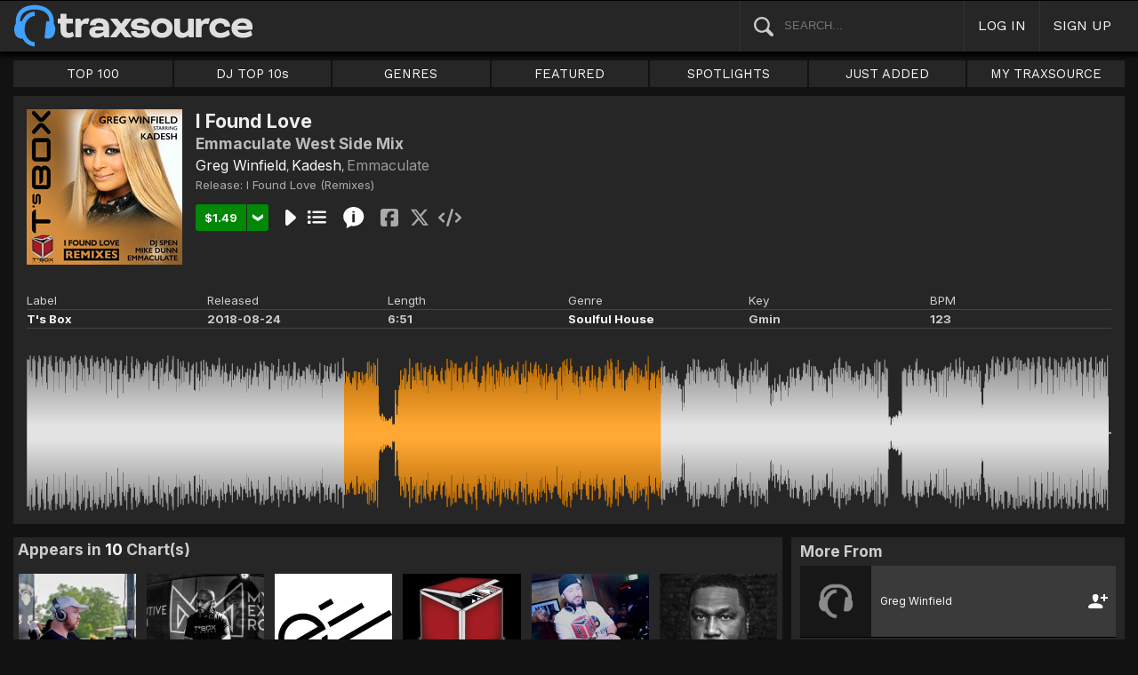

--- FILE ---
content_type: text/html; charset=UTF-8
request_url: https://www.traxsource.com/track/5564723/i-found-love-emmaculate-west-side-mix
body_size: 12508
content:
<!DOCTYPE html>
<html>
<head>

  <title>I Found Love - Emmaculate West Side Mix on Traxsource</title>

  <meta http-equiv="Content-Type" content="text/html; charset=utf-8">
  <meta name="description" content="Download Real House and Electronic Music in AIFF, WAV and MP3 format">
  <meta name="robots" content="index, follow, max-image-preview:large"/>
  <meta name="viewport" content="width=device-width, initial-scale=1, maximum-scale=1.0, user-scalable=no, minimal-ui">
  
  <meta property="og:title" content="I Found Love (Emmaculate West Side Mix) - Greg Winfield, Kadesh">
  <meta property="og:type" content="song">
  <meta property="og:url" content="https://www.traxsource.com/track/5564723/i-found-love-emmaculate-west-side-mix">
  <meta property="og:image" content="https://geo-static.traxsource.com/files/images/cdd9b6846f3fd119d0c3e452464b6944.jpg">
  <meta property="og:image:width" content="600">
  <meta property="og:image:height" content="600">
  <meta property="og:description" content="Check it out on Traxsource - Currently being charted by: Emmaculate, Terry Hunter, Black Terry, HouseOfRenaissance, Jordan Trove, DJ Renay">
  <meta name="twitter:card" content="summary">
  <meta name="twitter:site" content="@traxsource">
  <meta name="twitter:creator" content="@traxsource">
  <meta name="twitter:domain" content="www.traxsource.com">

  <link rel="apple-touch-icon" sizes="180x180" href="https://geo-w-static.traxsource.com/img/apple-touch-icon-180x180.png">
  <link rel="apple-touch-icon" sizes="152x152" href="https://geo-w-static.traxsource.com/img/apple-touch-icon-152x152.png">
  <link rel="apple-touch-icon" sizes="144x144" href="https://geo-w-static.traxsource.com/img/apple-touch-icon-144x144.png">
  <link rel="apple-touch-icon" sizes="120x120" href="https://geo-w-static.traxsource.com/img/apple-touch-icon-120x120.png">
  <link rel="apple-touch-icon" sizes="114x114" href="https://geo-w-static.traxsource.com/img/apple-touch-icon-114x114.png">
  <link rel="apple-touch-icon" sizes="76x76" href="https://geo-w-static.traxsource.com/img/apple-touch-icon-76x76.png">
  <link rel="apple-touch-icon" sizes="72x72" href="https://geo-w-static.traxsource.com/img/apple-touch-icon-72x72.png">
  <link rel="apple-touch-icon" sizes="57x57" href="https://geo-w-static.traxsource.com/img/apple-touch-icon-57x57.png">

  <link rel="shortcut icon" type="image/x-icon" href="https://geo-w-static.traxsource.com/img/fav_icon.png">

  <link rel="icon" sizes="196x196" href="https://geo-w-static.traxsource.com/img/favicon-196x196.png">
  <link rel="icon" sizes="128x128" href="https://geo-w-static.traxsource.com/img/favicon-128x128.png">
  <meta name="msapplication-TileImage" content="https://geo-w-static.traxsource.com/img/apple-touch-icon-144x144.png">
  <meta name="msapplication-TileColor" content="#262626">

  <link rel="stylesheet" type="text/css" href="https://geo-w-static.traxsource.com/css/ts_plugs.min.css?ts=1560271680">
  <link rel="stylesheet" type="text/css" href="https://geo-w-static.traxsource.com/scripts/src.php/1745861040/css/ts_index.min.css">

  <link rel="preconnect" href="https://fonts.googleapis.com">
  <link rel="preconnect" href="https://fonts.gstatic.com" crossorigin>
  <link href="https://fonts.googleapis.com/css2?family=Work+Sans&display=swap" rel="stylesheet">
  <link href="https://fonts.googleapis.com/css2?family=Work+Sans:wght@700&display=swap" rel="stylesheet">
  <link href="https://fonts.googleapis.com/css2?family=Inter&display=swap" rel="stylesheet">
  <link href="https://fonts.googleapis.com/css2?family=Inter:wght@700&display=swap" rel="stylesheet">
  <link href='https://fonts.googleapis.com/css?family=Oswald:700,400' rel='stylesheet' type='text/css'>

  <script type="text/javascript" src="https://geo-w-static.traxsource.com/js/ts_plugs.min.js?ts=1495471080"></script>
  <script type="text/javascript" src="https://geo-w-static.traxsource.com/js/playlist.ts.v2.min.js?ts=1689087660"></script>
  <script type="text/javascript" src="https://geo-w-static.traxsource.com/scripts/src.php/1748447820/js/traxsource.global.min.js"></script>
  <script type="text/javascript" src="https://geo-w-static.traxsource.com/js/tsmain.min.js?ts=1746118980"></script>
  <script type="text/javascript" src="https://geo-w-static.traxsource.com/js/tspage.min.js?ts=1746118860"></script>

  <!-- Start of traxsource Zendesk Widget script -->
    <script>/*<![CDATA[*/window.zEmbed||function(e,t){var n,o,d,i,s,a=[],r=document.createElement("iframe");window.zEmbed=function(){a.push(arguments)},window.zE=window.zE||window.zEmbed,r.src="javascript:false",r.title="",r.role="presentation",(r.frameElement||r).style.cssText="display: none",d=document.getElementsByTagName("script"),d=d[d.length-1],d.parentNode.insertBefore(r,d),i=r.contentWindow,s=i.document;try{o=s}catch(e){n=document.domain,r.src='javascript:var d=document.open();d.domain="'+n+'";void(0);',o=s}o.open()._l=function(){var e=this.createElement("script");n&&(this.domain=n),e.id="js-iframe-async",e.src="https://assets.zendesk.com/embeddable_framework/main.js",this.t=+new Date,this.zendeskHost="traxsource.zendesk.com",this.zEQueue=a,this.body.appendChild(e)},o.write('<body onload="document._l();">'),o.close()}();/*]]>*/</script>
  </head>

<body class="v-">

  <header>
<div id="headerBay">
  <div class="header-div logo-bay v-">
    <a href="/">
      <img src="/img/ts-new-hdr.svg" class="logo-svg" alt="Traxsource">
      <svg class="logo-svg head">
        <use xlink:href="/img/vects.v2.svg#head"></use>
      </svg>
    </a>
  </div><div class="header-div search-bay v-">
    <form id="mainSearch" method="GET" action="/search">
      <a href="javascript:void(0)" id="searHelpBtnUB"><img src="/img/search.svg" class="search-help" alt="Search Help"></a><input type="text" name="term" value="" placeholder="SEARCH..." class="search-input" />
    </form>
  </div><div class="header-div s-form srch-cancel v-"><a href="javascript:void(0)" class="hdrlnk">CANCEL</a>
  </div><div class="header-div search-btn v-"><a href="javascript:void(0)" class="hdrlnk alt-btn">
      <svg class="search-svg sbtn">
        <use xlink:href="/img/vects.v2.svg#search"></use>
      </svg>
    </a>
  </div><div class="header-div header-login v-"><a href="javascript:void(0)" id="loginLnk" class="hdrlnk">LOG IN</a>
  </div><div class="header-div header-signup v-"><a href="/signup" id="signupLnk" class="hdrlnk">SIGN UP</a>
  </div><div class="header-div header-menu v-">
    <a href="javascript:void(0)" class="hdrlnk menu-btn">
      <svg class="menu-svg sbtn">
        <use xlink:href="/img/vects.v2.svg#menu"></use>
      </svg>
    </a>
  </div>
</div>
</header>

  <div id="playerBay" class="v-">
    <div class="player-center">
      <div class="player-cont">

        <div id="playerMask"></div>

        <div id="tsjp1" class="jp-jplayer"></div>

        <div id="tsjpcont1" class="jp-audio">
          <div class="jp-type-single">
            <div class="jp-gui jp-interface">
              <div class="jp-controls">
                <a href="javascript:void(0);" class="jp-play plapau" tabindex="1">
                  <img src="https://geo-w-static.traxsource.com/img/play.svg" class="play-svg pl-svg">
                </a>
                <a href="javascript:void(0);" class="jp-pause plapau" tabindex="1">
                  <img src="https://geo-w-static.traxsource.com/img/pause.svg" class="pause-svg pl-svg">
                </a>
                <div class="pl-loader"><img class="loading-svg pl-svg" src="https://geo-w-static.traxsource.com/img/loading.svg"></div>
                <a href="javascript:void(0);" class="jp-previous prenex" tabindex="1">
                  <img class="prev-svg skip-svg" src="https://geo-w-static.traxsource.com/img/prev.svg">
                </a>
                <a href="javascript:void(0);" class="jp-next prenex" tabindex="1">
                  <img class="next-svg skip-svg" src="https://geo-w-static.traxsource.com/img/next.svg">
                </a>
              </div><div id="v1WfInfoCont"></div><div class="jp-progress" id="PWFCont">
                <div class="key-bpm" id="plrsKeyBPM"></div>
                <div class="jp-seek-bar"></div>
              </div><div class="right-controls">
                <div id="volumeButton" title="Volume">
                  <svg class="vol-svg pl-rt-svg"><use xlink:href="/img/vects.v2.svg#speaker"></use></svg>
                </div>
                <div id="playerShareButton"></div>
                <div class="ttl-drop-menu com-drop-menu">
                  <a href="javascript:void(0)" class="com-close sm"></a>
                  <div class="sharebox-inline">
                    <a href="javascript:void(0)" class="share fbook">
                    </a><a href="javascript:void(0)" class="share twitter">
                    </a><a href="javascript:void(0)" class="share embed"></a>
                  </div><br />
                  <div class="com-drop-hdr fol-hdr">follow:</div>
                  <div id="plrsFollows"></div>
                </div>
              </div>
            </div>
          </div>

        <div id="nowPlayCont" class="v-">
          <div id="npPrev" class="np-prenex">
          </div>

          <div id="nowPlayTtl" class="v-">
            <div class="np-div np-img">
              <a href="javascript:void(0)" class="now-play-img-lnk"><span id="plrnpImg"></span><img src="https://geo-w-static.traxsource.com/img/promo_large.png" class="promo" /><img src="https://geo-w-static.traxsource.com/img/pre-order.png" class="pre-ord-img" /><img src="https://geo-w-static.traxsource.com/img/pre-order-promo.png" class="pre-ord-promo-img" /></a>
            </div><div class="np-div np-info">
              <div class="t-cont ellip plinkable">
                <span id="plrnpTitle"><a href="">&nbsp;</a></span><br />
                <span id="plrnpArtists">&nbsp;</span><br />
                <span id="plrnpLabel">&nbsp;</span>
              </div>

              <div class="sub-info ellip plinkable">
                <span class="no-compact-inf">
                  <span id="pltnpCatnum">&nbsp;</span>
                  <span id="plrnpRelDate">&nbsp;</span>
                  <span id="plrnpDur">&nbsp;</span>
                </span>
                <span id="plrnpKeyBPM">&nbsp;</span>
                <a href="javascript:void(0)" id="plrnpGenre">&nbsp;</a><br />
              </div>

              <div class="alb-only">Album Only</div>
              <div class="buy-cont">
                <a href="javascript:void(0);" class="com-buy" id="plrnpBuy" data-cart="" title="Add to Cart"><span id="plrnpPrice">&nbsp;</span>
                </a><a href="javascript:void(0)" class="cart-alt player"></a>
              </div>

              <a href="javascript:void(0)" id="npFollowBtn" class="com-follow sm compact-btn">
                <svg class="foll-svg" style="top: 1px;"><use xlink:href="/img/vects.v2.svg#follow"></use></svg>
              </a>
              <div id="compactFollCont" class="com-drop-menu">
                <a href="javascript:void(0)" class="com-close"></a>
                <div class="com-drop-hdr fol-hdr">
                  <svg class="foll-svg"><use xlink:href="/img/vects.v2.svg#follow"></use></svg>&nbsp;
                  follow:
                </div>
              </div>

              <a href="javascript:void(0)" id="npBtnsMenuBtn" class="compact-btn">Options</a>
              <div class="np-btns">
                <a href="javascript:void(0)" class="com-close"></a>
                <a href="javascript:void(0)" class="npb pl-remove-btn compact-btn red" title="Remove from playlist"></a>
                <div id="npUtl" class="np-br">
                  <a href="javascript:void(0)" class="add-to-utl-btn compact-btn np-br">Add to My Chart</a>
                  <div class="utl-drop-cont"></div>
                </div>
                <div class="sharebox-inline">
                      <a href="javascript:void(0)" class="share fbook">
                  </a><a href="javascript:void(0)" class="share twitter">
                  </a><a href="javascript:void(0)" class="share embed"></a>
                </div>
              </div>

              <div class="goto plinkable">
                <a href="javascript:void(0)" id="plrnpTtlUrl">go to this release <span class="link-arrow">&nbsp;&nbsp;</span></a>
              </div>
            </div>
          </div>

          <div id="npNext" class="np-prenex"></div>


          <div id="playlistCont" class="v-">
            <div class="playlist-item hdr">
              <div class="thumb">&nbsp;
              </div><div class="tk-title">TITLE
              </div><div class="tk-artist">ARTIST
              </div><div class="label">LABEL
              </div><div class="r-date">RELEASED
              </div><div class="utils">&nbsp;</div>
            </div>

            <div class="jp-playlist">
              <ul>
              </ul>
            </div>
            <div id="plControl">
              <span id="plCount"></span> Tracks in Playlist
              <a href="javascript:void(0)" id="plyrClrPlBtn" class="clear-pl-btn compact-btn red">Clear Playlist</a>
              <a href="javascript:void(0)" id="plyrPl2UchBtn" class="save-as-utl-btn compact-btn orange np-br">Save Playlist as a Chart</a>
            </div>
          </div>
        </div>

          <!--VOLUME-->
          <div id="volumeBarCont">
            <div id="volumeBar"></div>
          </div>
        </div>

        <!--PLAYER TITLE INFO-->
        <div id="playerTitleInfo" class="v-">
          <div class="img-cont"><a href="javascript:void(0)" id="plrsImgLink">&nbsp;<img src="https://geo-w-static.traxsource.com/img/promo_large.png" class="promo" /><img src="https://geo-w-static.traxsource.com/img/pre-order.png" class="pre-ord-img" /><img src="https://geo-w-static.traxsource.com/img/pre-order-promo.png" class="pre-ord-promo-img" /></a>
          </div><div id="PlTtlInfo" class="ellip">
            <a href="javascript:void(0)" class="com-title" id="plrsTitle">&nbsp;</a><span id="artitBr"><br /></span>
            <span class="com-artist" id="plrsArtists">&nbsp;</span><br />
            <div class="sub-info ellip">
              <span id="plrsLabel">&nbsp;</span>
              <span id="plrsRelDate">&nbsp;</span>
              <span id="plrsDur">&nbsp;</span>
              <a href="#" id="plrsGenre">&nbsp;</a>
            </div>
          </div><div class="buy-fly">
            <div class="alb-only">Album Only</div>
            <div class="buy-cont">
              <a href="javascript:void(0);" class="com-buy" id="plrsBuy" data-cart="" title="Add to Cart"><span class="price" id="plrsPrice"></span>
              </a><a href="javascript:void(0)" class="cart-alt player"></a>
            </div>
          </div><div class="player-util-btns">
            <div id="playerKeyLegendBtn">
              <svg class="pl-exp-svg pl-util-svg"><use xlink:href="/img/vects.v2.svg#keys"></use></svg>
            </div>
            <div id="playlistExpand" class="pl-col-exp">
            </div>
            <div id="playlistCollapse" class="pl-col-exp">
            </div>
          </div>
        </div>
      </div>

    </div>
  </div>

  <!--<div id="debugInfo"></div>-->

  <div id="mainBay">

    <div id="loginFormCont">
      <div class="com-close"></div>
      <iframe id="loginFrame" scrolling="no" class="v-">Your browser is incompatible*</iframe>
    </div>

    <div id="menuBay"><ul class="menu-cont v-">
  <li id="menuLiTop">
    <a id="menuBtnTop" href="/top/tracks">TOP 100</a>
    <div id="menuDivTop" class="menu-floater top">
      <a href="/top/tracks" class="flt">Tracks</a>
      <a href="/top/singles" class="flt">Singles</a>
      <a href="/top/albums" class="flt">Albums</a>
      <a href="/top/preorder-tracks" class="flt">Pre-orders</a>
      <a href="/top/djtop" class="flt">Dj TOP 10s</a>
    </div>
  </li><li id="menuLiDjTop">
    <a id="menuBtnDjTop" href="/dj-top-10s">DJ TOP 10s</a>
  </li><li id="menuLiGenres">
    <a id="menuBtnGenres" href="javascript:void(0);">GENRES</a>
    <div id="menuDivGenres" class="menu-floater genr">
      <div class="mn-split">
        
        <a href="/genre/4/house" class="flt">House</a>
        
        <a href="/genre/13/deep-house" class="flt">Deep House</a>
        
        <a href="/genre/24/soulful-house" class="flt">Soulful House</a>
        
        <a href="/genre/29/garage" class="flt">Garage</a>
        
        <a href="/genre/27/afro-house" class="flt">Afro House</a>
        
        <a href="/genre/17/nu-disco-indie-dance" class="flt">Nu Disco / Indie Dance</a>
        
        <a href="/genre/15/jackin-house" class="flt">Jackin House</a>
        
        <a href="/genre/18/tech-house" class="flt">Tech House</a>
        
        <a href="/genre/20/techno" class="flt">Techno</a>
        
        <a href="/genre/12/classic-house" class="flt">Classic House</a>
        
        <a href="/genre/3/soul-funk-disco" class="flt">Soul / Funk / Disco</a>
        
        <a href="/genre/23/afro-latin-brazilian" class="flt">Afro / Latin / Brazilian</a>
        
        <a href="/genre/19/melodic-progressive-house" class="flt">Melodic / Progressive House</a>
        
        <a href="/genre/16/minimal-deep-tech" class="flt">Minimal / Deep Tech</a>
        
        <a href="/genre/1/lounge-chill-out" class="flt">Lounge / Chill Out</a>
        
      </div><div class="mn-split">
        
        <a href="/genre/5/electronica" class="flt">Electronica</a>
        
        <a href="/genre/2/broken-beat-nu-jazz" class="flt">Broken Beat / Nu-Jazz</a>
        
        <a href="/genre/30/world" class="flt">World</a>
        
        <a href="/genre/31/drum-and-bass" class="flt">Drum &amp; Bass</a>
        
        <a href="/genre/32/pop-dance" class="flt">Pop / Dance</a>
        
        <a href="/genre/11/electro-house" class="flt">Electro House</a>
        
        <a href="/genre/14/leftfield" class="flt">Leftfield</a>
        
        <a href="/genre/6/r-and-b-hip-hop" class="flt">R&amp;B / Hip Hop</a>
        
        <a href="/genre/21/sounds-samples-and-loops" class="flt">Sounds, Samples &amp; Loops</a>
        
        <a href="/genre/7/acapella" class="flt">Acapella</a>
        
        <a href="/genre/9/beats" class="flt">Beats</a>
        
        <a href="/genre/10/efx-dj-tools" class="flt">Efx / DJ Tools</a>
        
        <a href="/genre/28/stems" class="flt">STEMS</a>
        
        <a href="/genre/22/miscellaneous" class="flt">Miscellaneous</a>
        
      </div>
    </div>
  </li><li id="menuLiFeat">
    <a id="menuBtnFeat" href="javascript:void(0);">FEATURED</a>
    <div id="menuDivFeat" class="menu-floater feat">
      
      <a href="/list/35/whats-hot" class="flt">What's Hot</a>
      
      <a href="/list/1/upfront-promos" class="flt">Upfront Promos</a>
      
      <a href="/list/2/new-releases" class="flt">New Releases</a>
      
      <a href="/list/3/compilations" class="flt">Compilations</a>
      
      <a href="/list/6/essentials" class="flt">Essentials</a>
      
      <a href="/list/69/hidden-gems" class="flt">Hidden Gems</a>
      
      <a href="/list/80/best-of-2025-so-far" class="flt">Best Of 2025 So Far</a>
      
      <a href="/label/34118/traxsource-weekend-weapons" class="flt">Weekend Weapons</a>
      <a href="/label/4040/traxsource-hype-chart" class="flt">Hype Chart</a>
      <a href="/preorders" class="flt">Pre-Orders</a>
      <a href="/best-of-2024" class="flt">Best of 2024</a>
    </div>
  </li><li id="menuLiSpot">
    <a id="menuBtnSpot" href="javascript:void(0);">SPOTLIGHTS</a>
    <div id="menuDivSpot" class="menu-floater spot">
      
      <a href="/spotlight/46/reel-people-music-celebrates-100-releases" class="flt">Reel People Music Celebrates 100 Releases...</a>
      
      <a href="/spotlight/45/gogo-music-celebrates-20-years" class="flt">Gogo Music Celebrates 20 Years</a>
      
      <a href="/spotlight/13/nervous-records-celebrates-30-years" class="flt">Nervous Records Celebrates 30 Years</a>
      
      <a href="/spotlight/44/this-is-snatch-records" class="flt">This Is Snatch! Records</a>
      
      <a href="/spotlight/43/basement-boys-celebrate-100-releases" class="flt">Basement Boys Celebrate 100 Releases</a>
      
      <a href="/spotlight/42/masters-at-work-the-relaunch" class="flt">Masters At Work - The Relaunch</a>
      
      <a href="/spotlight/38/a-tribute-to-phil-asher" class="flt">A Tribute To Phil Asher</a>
      
      <a href="/spotlight/35/foliage-records-in-the-spotlight" class="flt">Foliage Records In The Spotlight...</a>
      
      <a href="/spotlight/34/fred-everythings-lazy-days" class="flt">Fred Everything's Lazy Days....</a>
      
      <a href="/spotlight/33/heist-recordings-spotlight" class="flt">Heist Recordings Spotlight</a>
      
      <a href="/spotlight/29/keinemusik-crue-spotlight" class="flt">Keinemusik Crue Spotlight</a>
      
      <a href="/spotlight/28/louies-vega-records-in-the-spotlight" class="flt">Louie's Vega Records In The Spotlight....</a>
      
      <a href="/spotlight/26/local-talk-spotlight" class="flt">Local Talk Spotlight</a>
      
      <a href="/spotlight/9/the-new-french-wave" class="flt">The New French Wave…</a>
      
      <a href="/spotlight/23/todd-terry-spotlight-inhouse-freeze-terminator-records" class="flt">Todd Terry Spotlight - Inhouse / Freeze / Terminator Records</a>
      
    </div>
  </li><li>
    <a id="menuBtnJA" href="/just-added">JUST ADDED</a>
  </li><li id="menuLiMts">
    <a id="menuBtnMTS" href="/my-traxsource/my-tracks">MY TRAXSOURCE</a>
    <div id="menuDivMts" class="menu-floater mts">
      
      <a href="/my-traxsource/my-tracks" class="flt">My Tracks</a>
      
      <a href="/my-traxsource/my-labels" class="flt">My Labels</a>
      
      <a href="/my-traxsource/my-artists" class="flt">My Artists</a>
      
      <a href="/my-traxsource/my-charts" class="flt">My Charts</a>
      
    </div>
  </li>
</ul>
<!--<div style="color: #c22; text-align: center;">We will have a service interuption for planned upgrades, starting today at 4pm until approximately 5:30pm EDT. We apologize for any inconvenience.</div>--></div>

    <div id="bodyBay" class="v-" data-init_cpo=""><script type="text/javascript">$(function(){enablePageTrackPage();});</script>
<script type="application/ld+json">{"@context": "http://schema.org", "@type": "BreadcrumbList", "itemListElement": [{"@type": "ListItem", "position": 1, "item": {"image": "", "name": "Traxsource", "@id": "https://www.traxsource.com"}}, {"@type": "ListItem", "position": 2, "item": {"name": "T's Box", "image": "", "@id": "https://www.traxsource.com/label/2074/ts-box"}}, {"@type": "ListItem", "position": 3, "item": {"name": "I Found Love (Remixes)", "image": "", "@id": "https://www.traxsource.com/title/1013216/i-found-love-remixes"}}, {"@type": "ListItem", "position": 4, "item": {"name": "I Found Love", "image": "https://geo-static.traxsource.com/files/images/cdd9b6846f3fd119d0c3e452464b6944.jpg", "@id": "https://www.traxsource.com/track/5564723/i-found-love-emmaculate-west-side-mix"}}]}</script>

<div class="track-page v-">

  <div class="trkp-hdr">
    <div class="tr-image"><a href="/title/1013216/i-found-love-remixes"><img src="https://geo-static.traxsource.com/files/images/10fe10bf4e180f287b17d11d66455e20.jpg" /></a>
    </div><div class="tr-info">
      <div class="page-head">
        <h1 class="title">I Found Love</h1>
        <h1 class="version">Emmaculate West Side Mix</h1>
        <a href="/artist/415396/greg-winfield" class="com-artists" data-aid="415396">Greg Winfield</a>, <a href="/artist/415397/kadesh" class="com-artists" data-aid="415397">Kadesh</a>, <a href="/artist/327722/emmaculate" class="com-remixers" data-aid="327722">Emmaculate</a>
      </div>

      <div class="ttl-info ellip">Release: <a href="/title/1013216/i-found-love-remixes" title="I Found Love (Remixes)">I Found Love (Remixes)</a> </div>

      <div class="btns ptk-5564723">
        <div class="buy-cont"><a href="javascript:void(0);" class="com-buy" data-cart="{title_id: 1013216, track_id: 5564723}" title="Add to Cart"><span class="price">&#36;1.49</span></a><a href="javascript:void(0)" class="cart-alt"></a></div><a href="javascript:void(0);" class="com-play " title="Play Track">
          
        </a><a href="javascript:void(0);" class="com-pl" title="Cue Track">
          
        </a><a href="javascript:void(0);" class="i-info" data-url="{base:'/title/', tid: '1013216', view:'popup', clustId: false}" title="Quick View">
          <svg class="i-info-svg"><use xlink:href="/img/vects.v2.svg#i-info"></use></svg>
        </a>
        <div class="sharebox-inline">
          <a href="javascript:void(0)" class="share fbook">
          </a><a href="javascript:void(0)" class="share twitter">
          </a><a href="javascript:void(0)" class="share embed"></a>
        </div>
      </div>
    </div><div class="tr-details">
      <table cellspacing="0" cellpadding="0" class="tr-det-tbl vert">
        <tr><td>Label:</td><td class="det"><a href="/label/2074/ts-box">T's Box</a></td></tr>
        <tr><td>Released:</td><td class="det">2018-08-24</td></tr>
        <tr><td>Length:</td><td class="det">6:51</td></tr>
        <tr><td>Genre:</td><td class="det"><a href="/genre/24/soulful-house">Soulful House</a></td></tr>
        <tr><td>Key:</td><td class="det">Gmin</td></tr>
        <tr><td>BPM:</td><td class="det">123</td></tr>
      </table>

      <table cellspacing="0" cellpadding="0" class="tr-det-tbl horiz">
        <tr>
          <td>Label</td>
          <td>Released</td>
          <td>Length</td>
          <td>Genre</td>
          <td>Key</td>
          <td>BPM</td>
        </tr>
        <tr>
          <td class="det"><a href="/label/2074/ts-box">T's Box</a></td>
          <td class="det">2018-08-24</td>
          <td class="det">6:51</td>
          <td class="det"><a href="/genre/24/soulful-house">Soulful House</a></td>
          <td class="det">Gmin</td>
          <td class="det">123</td>
        </tr>
      </table>
    </div><div id="trpCanvCont"></div>
  </div>



  <div class="trkp-low-cont">
    <div class="lt-cont com-grid init-invis dj-chart-appearances">
<div class="grid-page">
  <div class="grid-hdr">Appears in <span style="color: #fff;">10</span> Chart(s)</div>
  
  <div class="grid-item play-ttl ptl-1174475" data-tid="1174475">
    <div class="grid-image">
      <a href="/title/1174475/emmaculates-2019-chosen-few-artist-love-in-no-order"><img src="https://geo-static.traxsource.com/scripts/image.php/240x240/f583d85af2b1018f8c78dc857bf8e99a.jpg" /></a>
      <div class="now-pl"></div>
      <div class="grid-fly">
        <a href="javascript:void(0);" class="com-play" title="Play Release">
          
        </a><a href="javascript:void(0);" class="com-pl" title="Cue Release">
          
        </a><a href="javascript:void(0);" class="i-info" data-url="{base:'/title/', tid: '1174475', view:'popup', clustId: 'trkPgCluster'}" title="Quick View">
          <svg class="i-info-svg"><use xlink:href="/img/vects.v2.svg#i-info"></use></svg>
        </a>
      </div>
    </div>
    <div class="links ellip">
      Emmaculate<br />
      2019-07-08<br />
      <span class="gry">Charted at:</span> #16
    </div>
    <div class="fly-btn"><svg class="fly-svg"><use xlink:href="/img/vects.v2.svg#fly-btn"></use></svg>
    <svg class="fly-svg flipped"><use xlink:href="/img/vects.v2.svg#fly-btn-flip"></use></svg></div>
  </div><div class="grid-item play-ttl ptl-1121303" data-tid="1121303">
    <div class="grid-image">
      <a href="/title/1121303/emmaculates-ts-box-and-crates-favorites-march-2019-in-no-order"><img src="https://geo-static.traxsource.com/scripts/image.php/240x240/515a04feb588ec29c188f9cb1f58c9fb.jpg" /></a>
      <div class="now-pl"></div>
      <div class="grid-fly">
        <a href="javascript:void(0);" class="com-play" title="Play Release">
          
        </a><a href="javascript:void(0);" class="com-pl" title="Cue Release">
          
        </a><a href="javascript:void(0);" class="i-info" data-url="{base:'/title/', tid: '1121303', view:'popup', clustId: 'trkPgCluster'}" title="Quick View">
          <svg class="i-info-svg"><use xlink:href="/img/vects.v2.svg#i-info"></use></svg>
        </a>
      </div>
    </div>
    <div class="links ellip">
      Emmaculate<br />
      2019-03-21<br />
      <span class="gry">Charted at:</span> #19
    </div>
    <div class="fly-btn"><svg class="fly-svg"><use xlink:href="/img/vects.v2.svg#fly-btn"></use></svg>
    <svg class="fly-svg flipped"><use xlink:href="/img/vects.v2.svg#fly-btn-flip"></use></svg></div>
  </div><div class="grid-item play-ttl ptl-1081548" data-tid="1081548">
    <div class="grid-image">
      <a href="/title/1081548/emmaculates-30-favorites-of-2018-in-no-particular-order"><img src="https://geo-static.traxsource.com/scripts/image.php/240x240/f871c1cdd107d99901ec10aeded4eab4.jpg" /></a>
      <div class="now-pl"></div>
      <div class="grid-fly">
        <a href="javascript:void(0);" class="com-play" title="Play Release">
          
        </a><a href="javascript:void(0);" class="com-pl" title="Cue Release">
          
        </a><a href="javascript:void(0);" class="i-info" data-url="{base:'/title/', tid: '1081548', view:'popup', clustId: 'trkPgCluster'}" title="Quick View">
          <svg class="i-info-svg"><use xlink:href="/img/vects.v2.svg#i-info"></use></svg>
        </a>
      </div>
    </div>
    <div class="links ellip">
      Emmaculate<br />
      2018-12-30<br />
      <span class="gry">Charted at:</span> #7
    </div>
    <div class="fly-btn"><svg class="fly-svg"><use xlink:href="/img/vects.v2.svg#fly-btn"></use></svg>
    <svg class="fly-svg flipped"><use xlink:href="/img/vects.v2.svg#fly-btn-flip"></use></svg></div>
  </div><div class="grid-item play-ttl ptl-1067317" data-tid="1067317">
    <div class="grid-image">
      <a href="/title/1067317/ts-box-and-crates-black-friday-2018-chart"><img src="https://geo-static.traxsource.com/scripts/image.php/240x240/33b5df7ee679e281803fcb02edc8896d.jpg" /></a>
      <div class="now-pl"></div>
      <div class="grid-fly">
        <a href="javascript:void(0);" class="com-play" title="Play Release">
          
        </a><a href="javascript:void(0);" class="com-pl" title="Cue Release">
          
        </a><a href="javascript:void(0);" class="i-info" data-url="{base:'/title/', tid: '1067317', view:'popup', clustId: 'trkPgCluster'}" title="Quick View">
          <svg class="i-info-svg"><use xlink:href="/img/vects.v2.svg#i-info"></use></svg>
        </a>
      </div>
    </div>
    <div class="links ellip">
      Emmaculate<br />
      2018-11-23<br />
      <span class="gry">Charted at:</span> #9
    </div>
    <div class="fly-btn"><svg class="fly-svg"><use xlink:href="/img/vects.v2.svg#fly-btn"></use></svg>
    <svg class="fly-svg flipped"><use xlink:href="/img/vects.v2.svg#fly-btn-flip"></use></svg></div>
  </div><div class="grid-item play-ttl ptl-1023689" data-tid="1023689">
    <div class="grid-image">
      <a href="/title/1023689/emacs-digital-crates-august-2018"><img src="https://geo-static.traxsource.com/scripts/image.php/240x240/8e794eee52d6c0d4fec13631dff96593.jpg" /></a>
      <div class="now-pl"></div>
      <div class="grid-fly">
        <a href="javascript:void(0);" class="com-play" title="Play Release">
          
        </a><a href="javascript:void(0);" class="com-pl" title="Cue Release">
          
        </a><a href="javascript:void(0);" class="i-info" data-url="{base:'/title/', tid: '1023689', view:'popup', clustId: 'trkPgCluster'}" title="Quick View">
          <svg class="i-info-svg"><use xlink:href="/img/vects.v2.svg#i-info"></use></svg>
        </a>
      </div>
    </div>
    <div class="links ellip">
      Emmaculate<br />
      2018-08-26<br />
      <span class="gry">Charted at:</span> #2
    </div>
    <div class="fly-btn"><svg class="fly-svg"><use xlink:href="/img/vects.v2.svg#fly-btn"></use></svg>
    <svg class="fly-svg flipped"><use xlink:href="/img/vects.v2.svg#fly-btn-flip"></use></svg></div>
  </div><div class="grid-item play-ttl ptl-1020381" data-tid="1020381">
    <div class="grid-image">
      <a href="/title/1020381/terry-hunter-lion-top-20"><img src="https://geo-static.traxsource.com/scripts/image.php/240x240/b970211_large.jpg" /></a>
      <div class="now-pl"></div>
      <div class="grid-fly">
        <a href="javascript:void(0);" class="com-play" title="Play Release">
          
        </a><a href="javascript:void(0);" class="com-pl" title="Cue Release">
          
        </a><a href="javascript:void(0);" class="i-info" data-url="{base:'/title/', tid: '1020381', view:'popup', clustId: 'trkPgCluster'}" title="Quick View">
          <svg class="i-info-svg"><use xlink:href="/img/vects.v2.svg#i-info"></use></svg>
        </a>
      </div>
    </div>
    <div class="links ellip">
      Terry Hunter<br />
      2018-08-17<br />
      <span class="gry">Charted at:</span> #1
    </div>
    <div class="fly-btn"><svg class="fly-svg"><use xlink:href="/img/vects.v2.svg#fly-btn"></use></svg>
    <svg class="fly-svg flipped"><use xlink:href="/img/vects.v2.svg#fly-btn-flip"></use></svg></div>
  </div><div class="grid-item play-ttl ptl-1027720" data-tid="1027720">
    <div class="grid-image">
      <a href="/title/1027720/black-terry-for-my-people-september-chart"><img src="https://geo-static.traxsource.com/scripts/image.php/240x240/970710fcc68bf92dd1351746ed5521b0.jpg" /></a>
      <div class="now-pl"></div>
      <div class="grid-fly">
        <a href="javascript:void(0);" class="com-play" title="Play Release">
          
        </a><a href="javascript:void(0);" class="com-pl" title="Cue Release">
          
        </a><a href="javascript:void(0);" class="i-info" data-url="{base:'/title/', tid: '1027720', view:'popup', clustId: 'trkPgCluster'}" title="Quick View">
          <svg class="i-info-svg"><use xlink:href="/img/vects.v2.svg#i-info"></use></svg>
        </a>
      </div>
    </div>
    <div class="links ellip">
      Black Terry<br />
      2018-09-04<br />
      <span class="gry">Charted at:</span> #17
    </div>
    <div class="fly-btn"><svg class="fly-svg"><use xlink:href="/img/vects.v2.svg#fly-btn"></use></svg>
    <svg class="fly-svg flipped"><use xlink:href="/img/vects.v2.svg#fly-btn-flip"></use></svg></div>
  </div><div class="grid-item play-ttl ptl-1024678" data-tid="1024678">
    <div class="grid-image">
      <a href="/title/1024678/house-of-renaissance-top-10"><img src="https://geo-static.traxsource.com/scripts/image.php/240x240/4bd8eeb347e2397f4822c9ac5fa24dcf.jpg" /></a>
      <div class="now-pl"></div>
      <div class="grid-fly">
        <a href="javascript:void(0);" class="com-play" title="Play Release">
          
        </a><a href="javascript:void(0);" class="com-pl" title="Cue Release">
          
        </a><a href="javascript:void(0);" class="i-info" data-url="{base:'/title/', tid: '1024678', view:'popup', clustId: 'trkPgCluster'}" title="Quick View">
          <svg class="i-info-svg"><use xlink:href="/img/vects.v2.svg#i-info"></use></svg>
        </a>
      </div>
    </div>
    <div class="links ellip">
      HouseOfRenaissance<br />
      2018-08-28<br />
      <span class="gry">Charted at:</span> #8
    </div>
    <div class="fly-btn"><svg class="fly-svg"><use xlink:href="/img/vects.v2.svg#fly-btn"></use></svg>
    <svg class="fly-svg flipped"><use xlink:href="/img/vects.v2.svg#fly-btn-flip"></use></svg></div>
  </div><div class="grid-item play-ttl ptl-1023694" data-tid="1023694">
    <div class="grid-image">
      <a href="/title/1023694/late-august-dopeness"><img src="https://geo-static.traxsource.com/scripts/image.php/240x240/790de3169df5d8258ebbe1a8d09a0ece.jpg" /></a>
      <div class="now-pl"></div>
      <div class="grid-fly">
        <a href="javascript:void(0);" class="com-play" title="Play Release">
          
        </a><a href="javascript:void(0);" class="com-pl" title="Cue Release">
          
        </a><a href="javascript:void(0);" class="i-info" data-url="{base:'/title/', tid: '1023694', view:'popup', clustId: 'trkPgCluster'}" title="Quick View">
          <svg class="i-info-svg"><use xlink:href="/img/vects.v2.svg#i-info"></use></svg>
        </a>
      </div>
    </div>
    <div class="links ellip">
      Jordan Trove<br />
      2018-08-27<br />
      <span class="gry">Charted at:</span> #3
    </div>
    <div class="fly-btn"><svg class="fly-svg"><use xlink:href="/img/vects.v2.svg#fly-btn"></use></svg>
    <svg class="fly-svg flipped"><use xlink:href="/img/vects.v2.svg#fly-btn-flip"></use></svg></div>
  </div><div class="grid-item play-ttl ptl-1022376" data-tid="1022376">
    <div class="grid-image">
      <a href="/title/1022376/4th-week-of-august"><img src="https://geo-static.traxsource.com/scripts/image.php/240x240/1144f3e3b6dbe6e323d12944acb439d9.jpg" /></a>
      <div class="now-pl"></div>
      <div class="grid-fly">
        <a href="javascript:void(0);" class="com-play" title="Play Release">
          
        </a><a href="javascript:void(0);" class="com-pl" title="Cue Release">
          
        </a><a href="javascript:void(0);" class="i-info" data-url="{base:'/title/', tid: '1022376', view:'popup', clustId: 'trkPgCluster'}" title="Quick View">
          <svg class="i-info-svg"><use xlink:href="/img/vects.v2.svg#i-info"></use></svg>
        </a>
      </div>
    </div>
    <div class="links ellip">
      DJ Renay<br />
      2018-08-22<br />
      <span class="gry">Charted at:</span> #3
    </div>
    <div class="fly-btn"><svg class="fly-svg"><use xlink:href="/img/vects.v2.svg#fly-btn"></use></svg>
    <svg class="fly-svg flipped"><use xlink:href="/img/vects.v2.svg#fly-btn-flip"></use></svg></div>
  </div>
  
  <input type="hidden" id="trkPgCluster" value="1174475,1121303,1081548,1067317,1023689,1020381,1027720,1024678,1023694,1022376" />
</div>

    </div><div class="rt-cont">
    <!-- <DIV> rt-cont -->
      <div class="mf-hdr">More From</div>

      
      <div class="mf-item">
        <div class="mf-cell img"><a href="/artist/415396/greg-winfield"><img src="https://geo-w-static.traxsource.com/img/def_artist_bg.png" /></a>
        </div><div class="mf-cell ent"><a href="/artist/415396/greg-winfield">Greg Winfield</a>
        </div><div class="mf-cell fol">
          <a href="javascript:void(0)" class="com-follow sm " data-follow="{aid: 415396}" title="follow">
            <svg class="foll-svg"><use xlink:href="/img/vects.v2.svg#follow"></use></svg>
            <svg class="folling-svg"><use xlink:href="/img/vects.v2.svg#following"></use></svg>
          </a>
        </div>
      </div>
      
      <div class="mf-item">
        <div class="mf-cell img"><a href="/artist/415397/kadesh"><img src="https://geo-w-static.traxsource.com/img/def_artist_bg.png" /></a>
        </div><div class="mf-cell ent"><a href="/artist/415397/kadesh">Kadesh</a>
        </div><div class="mf-cell fol">
          <a href="javascript:void(0)" class="com-follow sm " data-follow="{aid: 415397}" title="follow">
            <svg class="foll-svg"><use xlink:href="/img/vects.v2.svg#follow"></use></svg>
            <svg class="folling-svg"><use xlink:href="/img/vects.v2.svg#following"></use></svg>
          </a>
        </div>
      </div>
      
      <div class="mf-item">
        <div class="mf-cell img"><a href="/artist/327722/emmaculate"><img src="https://geo-static.traxsource.com/scripts/image.php/240x240/artists/327722.jpg" /></a>
        </div><div class="mf-cell ent"><a href="/artist/327722/emmaculate">Emmaculate</a>
        </div><div class="mf-cell fol">
          <a href="javascript:void(0)" class="com-follow sm " data-follow="{aid: 327722}" title="follow">
            <svg class="foll-svg"><use xlink:href="/img/vects.v2.svg#follow"></use></svg>
            <svg class="folling-svg"><use xlink:href="/img/vects.v2.svg#following"></use></svg>
          </a>
        </div>
      </div>
      
      <div class="mf-item">
        <div class="mf-cell img"><a href="/label/2074/ts-box"><img src="https://geo-static.traxsource.com/files/labels/1954.jpg" /></a>
        </div><div class="mf-cell ent"><a href="/label/2074/ts-box">T's Box</a>
        </div><div class="mf-cell fol">
          <a href="javascript:void(0)" class="com-follow sm " data-follow="{lid: 2074}" title="follow">
            <svg class="foll-svg"><use xlink:href="/img/vects.v2.svg#follow"></use></svg>
            <svg class="folling-svg"><use xlink:href="/img/vects.v2.svg#following"></use></svg>
          </a>
        </div>
      </div>
      
    </div>
  </div>

  <input type="hidden" id="tpTrid" value="5564723" />
  <input type="hidden" id="prvStart" value="120" />
  <input type="hidden" id="prvLength" value="120" />
  <input type="hidden" id="trkLength" value="411" />
  <input type="hidden" id="wfData" value="[241,102,239,188,136,253,114,202,95,181,242,120,252,158,237,150,68,176,110,166,232,102,253,133,244,195,184,155,85,216,99,228,252,176,249,127,164,142,130,224,103,249,235,168,254,118,218,167,204,133,79,199,97,230,251,120,232,117,197,142,84,241,113,248,199,90,246,129,234,164,235,129,90,185,91,197,233,111,236,112,225,161,175,252,134,245,135,144,248,123,254,139,230,136,86,188,94,199,240,117,251,123,231,170,127,221,104,211,120,151,253,146,247,137,214,170,132,190,91,243,242,110,253,132,218,173,172,233,136,228,121,234,249,114,235,170,209,162,95,219,140,245,241,96,229,124,201,159,251,127,84,240,129,244,237,187,196,143,228,140,93,198,112,218,192,189,244,146,238,164,176,113,75,175,92,222,237,121,237,110,193,128,91,206,123,220,139,189,252,132,193,164,166,140,180,176,165,230,250,133,210,119,164,177,158,220,152,243,127,209,234,150,226,123,175,193,92,184,113,205,194,147,230,142,217,205,171,236,229,205,131,138,230,120,227,144,225,170,127,169,97,187,211,181,222,116,230,163,100,142,107,234,132,182,213,127,242,128,154,193,119,198,99,221,229,186,253,116,170,199,148,192,154,207,164,241,252,138,182,111,175,134,91,177,99,242,130,149,176,163,233,130,162,217,185,236,132,166,213,135,200,105,198,181,200,231,117,157,82,167,206,123,220,133,226,137,140,136,91,193,231,128,180,95,193,169,135,105,175,235,126,150,203,125,239,127,189,151,134,232,132,217,170,156,185,114,207,128,183,168,222,226,209,205,220,143,200,202,207,175,220,205,152,246,223,139,182,105,191,206,219,160,137,198,142,226,198,140,194,117,167,131,172,192,150,203,113,149,227,132,173,119,192,173,107,185,144,189,218,128,199,163,208,134,164,176,109,220,135,183,171,129,183,117,197,126,132,211,139,144,188,170,209,157,156,157,174,183,163,205,198,171,229,138,182,178,183,132,153,195,125,235,196,223,196,203,167,153,234,216,128,220,127,179,218,148,215,125,136,143,106,206,192,228,202,134,222,168,173,158,169,197,181,184,115,217,242,146,186,156,199,136,92,187,122,222,128,158,206,145,185,151,201,128,142,227,155,175,184,158,187,146,154,177,207,232,136,230,150,164,173,167,197,189,211,187,145,110,183,168,187,119,204,161,201,175,117,161,216,214,137,210,194,116,223,198,190,160,175,206,104,165,174,204,208,114,198,157,131,189,155,176,148,196,230,128,155,163,113,94,176,171,180,222,167,164,202,173,219,119,177,168,160,217,112,227,193,171,197,108,184,196,172,226,133,167,151,168,233,125,183,117,174,177,172,193,182,164,246,114,202,167,162,118,201,186,141,184,128,196,173,102,163,141,155,161,180,174,143,201,169,135,201,115,139,137,162,198,157,198,129,173,164,107,199,156,154,189,119,164,157,193,195,151,231,135,174,235,138,183,108,220,142,194,164,162,228,149,137,221,149,154,156,244,152,88,61,54,46,53,41,39,62,57,35,16,51,37,28,45,35,38,24,36,40,40,46,45,44,37,53,23,24,27,28,22,11,140,93,56,58,50,87,139,137,155,102,205,125,143,173,108,188,153,213,142,94,209,116,160,168,112,190,150,244,143,137,143,100,214,154,170,185,165,171,172,227,159,111,230,194,204,199,145,172,104,230,165,171,154,144,214,118,205,216,117,154,105,198,128,68,208,148,222,186,141,191,110,169,142,175,218,132,201,148,189,190,168,172,110,168,108,159,202,120,213,175,147,170,110,159,104,206,177,146,242,180,213,204,119,200,211,239,137,135,232,132,212,162,193,226,155,227,130,170,112,162,212,156,212,181,172,214,120,165,138,103,188,118,225,131,231,232,129,164,103,193,199,158,208,154,207,233,166,192,139,175,140,171,217,119,252,145,148,166,138,139,149,161,163,107,187,144,215,218,162,203,126,135,170,191,225,156,233,128,158,212,123,217,174,185,132,79,223,122,158,143,101,206,180,132,168,202,151,109,240,121,230,200,128,183,103,194,154,145,209,123,182,181,203,217,126,179,116,149,187,133,217,127,222,202,123,193,163,140,208,124,203,124,233,177,158,157,105,158,102,194,173,163,225,126,177,179,183,236,129,101,166,140,202,147,197,177,229,200,159,195,130,184,208,128,223,116,232,208,185,179,174,222,130,192,154,150,210,132,144,190,129,184,109,196,139,137,226,128,158,166,162,186,159,195,129,170,216,162,193,126,178,168,97,173,97,176,108,81,200,191,203,212,211,215,155,134,94,232,200,148,238,133,184,221,173,242,211,138,192,185,205,121,244,137,219,195,122,163,158,196,157,136,189,175,201,169,139,149,149,184,123,76,219,161,184,115,165,140,168,156,106,185,204,115,217,122,219,169,148,138,171,161,115,221,147,104,174,115,188,181,148,135,93,167,181,111,217,151,211,167,169,147,113,166,106,177,188,171,221,115,169,191,239,232,136,209,163,187,243,231,230,205,142,154,102,145,109,214,216,165,192,180,239,174,136,195,121,175,203,144,145,207,204,116,138,134,100,173,115,153,181,177,197,143,192,209,152,215,119,188,149,232,171,131,223,189,220,195,155,161,128,213,165,153,188,121,205,176,178,182,109,184,133,173,224,128,202,120,175,250,140,100,135,173,139,194,197,117,192,174,183,199,142,146,141,179,189,113,206,111,179,163,105,215,126,235,144,155,215,183,219,156,182,163,134,185,104,161,196,180,163,137,151,178,116,194,121,175,142,166,187,105,204,122,177,158,107,144,143,158,98,143,102,62,71,153,97,68,82,176,171,143,194,157,224,158,196,158,90,216,124,205,201,120,243,139,170,240,130,162,106,217,132,196,240,132,215,182,199,159,96,205,158,193,199,159,206,190,207,194,130,201,139,169,98,214,198,108,199,106,210,209,131,202,114,173,98,179,212,146,163,139,217,147,95,213,137,202,239,128,220,180,242,209,155,168,105,229,190,113,203,134,192,119,186,172,103,159,142,108,183,153,77,144,83,143,98,82,167,176,109,157,227,129,206,117,150,162,166,187,111,198,210,124,213,122,169,155,163,148,188,204,121,127,233,163,188,112,164,205,104,244,172,190,157,106,239,127,168,206,180,179,139,214,203,193,196,104,204,143,203,224,165,185,170,231,142,145,154,147,93,87,84,127,156,100,86,139,101,179,113,131,134,107,160,152,152,131,190,138,103,86,163,168,111,167,150,131,156,132,140,166,139,186,119,82,146,148,207,211,120,164,182,129,214,119,178,153,108,179,145,213,207,152,216,190,164,171,132,174,134,183,170,206,230,155,226,124,193,195,194,223,162,185,239,140,183,131,218,138,137,106,130,219,118,184,217,132,206,125,197,129,154,182,125,188,190,204,200,126,153,179,138,161,176,175,103,135,110,129,187,141,179,163,128,207,125,159,114,84,211,123,229,124,213,192,117,182,131,213,241,150,248,130,180,213,131,194,115,213,165,155,204,164,234,135,198,178,221,178,123,219,204,128,171,108,182,158,109,180,123,199,168,163,203,108,190,105,174,138,135,191,108,204,144,130,227,140,200,151,153,154,159,192,187,217,213,127,207,119,194,178,129,142,187,133,85,184,229,143,159,153,240,169,111,79,231,189,233,129,77,135,186,198,192,182,192,240,173,149,214,148,209,118,46,34,52,50,23,24,18,47,36,32,53,46,46,51,50,57,52,42,44,54,71,63,69,56,53,63,45,199,203,144,213,132,207,208,153,149,96,196,132,207,221,117,197,154,208,171,157,153,105,203,204,159,232,135,244,131,194,151,101,206,190,166,207,149,209,176,183,202,156,156,100,176,137,165,195,100,211,174,161,129,100,153,98,203,204,114,182,114,167,177,108,133,82,199,117,89,196,125,202,130,183,191,162,205,117,89,210,135,218,115,88,213,113,169,111,215,185,133,229,122,199,170,206,199,136,172,183,183,241,217,199,163,193,131,210,247,138,215,122,177,175,189,235,129,160,152,174,159,158,207,204,120,217,136,171,152,206,149,98,205,122,181,219,110,183,111,204,132,164,193,122,222,149,149,202,133,97,81,81,91,78,146,100,167,193,103,227,166,220,140,165,174,95,213,178,190,241,115,250,135,183,116,174,229,124,225,249,129,241,131,187,222,169,201,120,232,119,228,249,133,190,179,190,187,113,194,129,245,224,150,236,143,201,151,197,210,151,246,111,201,250,156,214,123,239,142,37,246,122,205,238,123,238,187,203,166,225,203,107,228,115,216,213,113,247,126,242,137,35,208,95,232,219,179,247,229,222,147,130,159,98,210,102,232,249,115,250,129,221,128,52,165,93,247,180,192,242,129,211,117,198,125,53,217,153,242,249,115,206,103,207,126,78,188,152,243,126,191,238,122,181,105,230,140,34,217,103,211,247,121,205,103,216,133,167,210,111,230,105,195,248,110,235,120,241,145,21,207,114,217,249,125,244,132,217,140,173,153,85,229,113,228,246,119,234,114,197,119,37,191,101,246,240,173,239,120,182,169,197,135,83,232,106,245,249,107,209,102,181,112,43,205,134,249,189,187,227,114,197,119,235,139,73,233,120,244,243,104,183,104,231,135,175,186,107,253,119,0,0,0,0,0,0,0]" />

</div>
</div>

    <div id="bodyMask" class="v-"></div>

    <!-- TTL POPUP -->
    <div id="titlePopup" class="v-">
      <div id="ttlPuInner">
        <div id="ttlPuClose" class="com-close"></div>
        <div id="ttlPuPrev" class="ttl-pu-nav" title="Previous Release"></div>
        <div id="ttlPuCont"></div>
        <div id="ttlPuNext" class="ttl-pu-nav" title="Next Release"></div>
      </div>
    </div>

    <!--MSG PU-->
    <div id="messagePopup" class="com-popup">
      <div class="mspu-hdr"></div>
      <a href="javascript:void(0)" class="com-close mspu-close"></a>
      <div class="mspu-cont">
        <div class="mspu-txt"></div>
        <div class="err-txt"></div>
      </div>
      <div class="mspu-inp-cont">
        <p><input type="text" class="mspu-input" maxlength="" /></p>
        <p class="mspu-cart-def-p"><input type="checkbox" class="mspu-cart-def-cb">Make Default</p>
        <a href="javascript:void(0)" class="submit-button compact-btn green">Save</a>
      </div>
      <div class="mspu-buttons">
        <a href="javascript:void(0)" class="com-yes compact-btn">Yes</a>
        <a href="javascript:void(0)" class="com-no compact-btn">No</a>
      </div>
    </div>

    <!--EMBED PU-->
    <div id="embedPopup" class="com-popup">
      <a href="javascript:void(0)" class="com-close embed-close"></a>
      <div class="embed-hdr">Embed a player for <span id="eTitle"></span></div>
      <textarea id="embedCodeBox"></textarea>
      <div class="instr">
        Copy the above code and paste it into your website or blog.
      </div>
    </div>

    <div id="fullImgCont" class="full-img-cont v-"></div>

    <div id="keyComCont" class="com-popup keys">
      <a href="javascript:void(0)" class="com-close kc-close"></a>
      <div id="keyComImg"></div>
    </div>

  </div>

  <div id="bottomBay">
<div class="bottom-Separator"></div>
<div id="bottomCont" class="v-">
  <div class="sect">
    <span class="sect-hdr">INFO</span>
    <a href="https://traxsource.zendesk.com/hc/en-us/sections/115000664263-Getting-Started" target="_blank" rel="noreferrer" class="ext">Getting Started</a><br />
    <!--<a href="/gift-certificates">Gift Codes</a><br />-->
    <a href="/upgrade">Upgrade Your Tracks</a><br />
    <a href="javascript:void(0)" id="currConvert">Currency Converter</a><br /> 
    <a href="https://traxsource.zendesk.com/hc/en-us/sections/115000671843-User-Charts" target="_blank" rel="noreferrer" class="ext">Create and Share Charts</a><br />
    <a href="https://traxsource.zendesk.com/hc/en-us/categories/115000518003-Customer-Knowledge-Base" target="_blank" rel="noreferrer" class="ext">Help and Support</a><br />
  </div><div class="sect">
    <span class="sect-hdr">CONNECT</span>
    <a href="https://itunes.apple.com/us/app/traxsource/id492664129" target="_blank" rel="noreferrer" class="ext">Traxsource on iPhone</a><br />
    <a href="https://play.google.com/store/apps/details?id=traxsource.com.traxsource" target="_blank" rel="noreferrer" class="ext">Traxsource on Android</a><br />
    <a href="https://downloader.traxsource.com" target="_blank" class="ext">Traxsource Downloader</a><br />
    <a href="/logos-and-images" target="_blank" class="ext">Traxsource Logos</a>
      
    <div class="soc-rel">
      <a href="https://www.facebook.com/traxsource" target="_blank" rel="noreferrer" class="social fbook ext">
      </a>
      <a href="https://www.twitter.com/@traxsource" target="_blank" rel="noreferrer" class="social twitter ext">
      </a>
      <a href="https://instagram.com/traxsource" target="_blank" rel="noreferrer" class="social instagram ext">
      </a>
      <a href="https://soundcloud.com/traxsource" target="_blank" rel="noreferrer" class="social soundcloud ext">
      </a>
    </div>
    
  </div><div class="sect">
    <span class="sect-hdr">LEGAL</span>
    <a href="/terms-of-service">Terms of Service</a><br />
    <a href="/privacy">Privacy Policy</a><br />
    <a href="/copyright-and-trademark">Copyright and Trademarks</a><br />
    <a href="/gdpr">GDPR</a><br />
    <a href="/dmca">DMCA Policy</a>
  </div><div class="sect co">
      &copy; 2025 Traxsource, Inc.
  </div>
</div>
</div>

  <!--BOTTOM PU-->
  <div id="bottomBarPopup">
    <div id="bottomBarBody"></div>
    <a href="javascript:void(0)" class="com-close bbp-close"></a>
  </div>

  <!--CART-ALT-POPUP-->
  <div id="cartAltCont" class="v-">
    <div id="cartAltClose" class="com-close sm"></div>
    <div class="cart-alt-hdr"></div>
    <div class="cart-alt-list"></div>
    <div class="new-cart-cont">
      <a href="javascript:void(0)">
        <svg class="plus-svg"><use xlink:href="/img/vects.v2.svg#plus"></use></svg>
        Add New Cart
      </a>
    </div>
  </div>

    <script type="text/javascript" src="https://geo-w-static.traxsource.com/js/ga.js"></script>
  

</body>
</html>


--- FILE ---
content_type: application/javascript
request_url: https://geo-w-static.traxsource.com/js/tsmain.min.js?ts=1746118980
body_size: 16084
content:
/* TM ver 250501.01.03 */
function renderDboxStatuses(){0!=$(".dl-order").length&&0<Object.keys(TX.dropBoxOrders).length&&$(".dl-order").each(function(t,e){$(".dropbox-btn.whole",e).removeClass("started"),e.id in TX.dropBoxOrders&&$(".dropbox-btn.whole",e).each(function(){var t=$(this).data("dbxb");t in TX.dropBoxOrders[e.id]&&$(this).addClass(TX.dropBoxOrders[e.id][t])})})}function hideZendesk(){"function"==typeof zE&&zE(function(){zE.hide()})}function autoFillZendesk(){0<$("#isLogged").length&&"function"==typeof zE&&zE(function(){zE.identify({name:$("#ufln").val(),email:$("#ueft").val()})})}function closeLoginForm(){hideZendesk(),$("#loginFormCont").is(":visible")&&TX.hideByFade("#loginFormCont",!1,function(){$("#loginFrame").attr("src",""),TX.hideMask(),$("#loginFormCont").removeAttr("style")})}function showLogin(){hideZendesk(),$("#loginFrame").attr("src",location.protocol+"//"+location.host+"/scripts/handler.php?act=login&prompt=1&referrer="+escape(location.href)),2<=TX.viewID&&$("#loginFormCont").center(!0),TX.showMask(),TX.showByFade($("#loginFormCont")),"function"==typeof zE&&setTimeout(function(){zE(function(){zE.setHelpCenterSuggestions({labels:["login","reset-pw","signup"]}),zE.show()})},1e3)}function verticalShiftHandler(){var t;TX.playerVisible&&(t=1==TX.viewID?45:64,$("header").css({top:t+"px"}),$("#mainBay").css({top:58+t+"px"}))}function showPlayer(){if(TX.playerVisible)return!1;var t=1==TX.viewID?45:64;$("#playerBay").animate({top:"0px"},300),$("header").animate({top:t+"px"},300),$("#mainBay").animate({top:58+t+"px"},300,function(){}),$("#bottomBay").animate({top:58+t+"px"},300),TX.playerVisible=!0}function hidePlayer(t){if(!TX.playerVisible)return!1;var e=1==TX.viewID?45:64;$("#playerBay").animate({top:"-"+e+"px"},300),$("header").animate({top:"0px"},300),$("#mainBay").animate({top:"58px"},300,function(){}),$("#bottomBay").animate({top:"58px"},300),TX.playerVisible=!1}function plScrollToCurrent(){$(".jp-playlist").scrollTop($(".jp-playlist-current").position().top)}function adjustPlHeaders(){var t,e,a;TX.viewID<=2||!$("#nowPlayCont").is(":visible")||0==mainPlaylist.playlist.length||(t=$(".jp-playlist .playlist-item .tar-cont .tk-artist").first().position(),e=$(".jp-playlist .playlist-item .label").first().position(),a=$(".jp-playlist .playlist-item .r-date").first().position(),$(".playlist-item.hdr .tk-artist").css("left",t.left-92+"px"),$(".playlist-item.hdr .label").css("left",e.left-132+"px"),$(".playlist-item.hdr .r-date").css("left",a.left-170+"px"))}function hidePlayerPopups(){var t=4<=TX.viewID?250:0;$("#playerBay .com-drop-menu").is(":visible")&&$("#playerBay .com-drop-menu").fadeOut(t,function(){$("#playerBay .com-drop-menu").removeAttr("style"),TX.hidePlayerMask()})}function showPlaylist(){$("#nowPlayCont").is(":visible")||(TX.showMask(400),$("#nowPlayCont").slideDown(200,"easeInCirc",function(){plScrollToCurrent(),adjustPlHeaders()}),$("#playerTitleInfo").children(":not(.player-util-btns, #logoReplica)").addClass("hide"),$("#playerTitleInfo .buy-fly").addClass("hide"),$(".jp-audio, #playerTitleInfo").addClass("stretch"),TX.viewID<=2&&($("#PlTtlInfo").hide(),$(".jp-progress").addClass("vert-exp")),PWF.drawWaveform(),$("#playlistExpand").hide(),$("#playlistCollapse").show(),hidePlayerPopups(),hideTitlePopup())}function hidePlaylist(t){$("#nowPlayCont").is(":visible")&&(t=t?20:150,$("#nowPlayCont").slideUp(t,function(){$("#playerTitleInfo, #v1WfInfoCont, .player-util-btns").children().removeClass("hide"),$(".jp-audio, #playerTitleInfo").removeClass("stretch"),$("#PlTtlInfo").removeAttr("style"),$(".jp-progress").removeClass("vert-exp"),PWF.drawWaveform()}),$("#nowPlayTtl .np-btns").removeAttr("style"),$("#playlistCollapse").hide(),$("#playlistExpand").show(),$(".utl-drop-cont").empty(),hidePlayerPopups(),TX.hideMask(),TX.hidePlayerMask())}function enablePlaylistLinks(){$(".jp-playlist li a").unbind("click"),$(".jp-playlist li .com-buy").click(function(t){add2cart(TX.getEvalObjFromData($(this),"cart"),$(this))}),$(".jp-playlist li .cart-alt").click(function(t){showCartAlt(this,$(".jp-playlist"))})}function clearPlaylist(){mainPlaylist.remove(),clearLocalPlaylist(),hidePlaylist(),hidePlayer(),hideCartAlt(),TX.cartsPLStats={},$(".play-trk").removeClass("playing"),$(".play-ttl").removeClass("playing"),markCueTrackBtnsAdded()}function updatePlaylistCount(){var t=0;mainPlaylist.playlist&&(t=mainPlaylist.playlist.length),$("#plCount").html(t.toString())}function updatePl2localStore(){if(!localStorage)return!1;if(0==mainPlaylist.playlist.length)return!1;if("0"==mainPlaylist.playlist[0].title_id)return!1;var t=new Object,e=Math.round((new Date).getTime()/1e3);t={playlist:mainPlaylist.playlist,plCurrent:mainPlaylist.current,plPlayTime:TX.currentPlayTime,plTimeStamp:e,plVersion:2},localStorage.setItem("localPlaylist",JSON.stringify(t))}function getLocalPl2Playlist(){var e=!1;if(!localStorage)return console.log("No Local Storage enabled."),!(e=!0);try{window.localPlaylist=JSON.parse(localStorage.getItem("localPlaylist"))}catch(t){e=!0}if(localPlaylist&&0<localPlaylist.playlist.length){if(!localPlaylist.hasOwnProperty("plVersion")||"2"!=localPlaylist.plVersion)return console.warn("Warning: Old playlist format detected, clearing playlist."),clearLocalPlaylist(),!(e=!0);if(!localPlaylist.plTimeStamp)return clearLocalPlaylist(),!(e=!0);var t=Math.round((new Date).getTime()/1e3);parseInt(localPlaylist.plTimeStamp)>=t-86400*TX.localPlDaysTTL?(mainPlaylist.setPlaylist(localPlaylist.playlist),mainPlaylist.refreshNames(),enablePlaylistLinks(),TX.storedPlayTime=localPlaylist.plPlayTime,showPlayer(),mainPlaylist.select(localPlaylist.plCurrent),setLocalCurrentPlItem(!1),updatePlaylistCount(),getPlaylistCartStatuses(),markCueTrackBtnsAdded()):e=!0}else e=!0;TX.useDummyPlay&&(TX.mobileDummyPlLoaded=e)}function setLocalCurrentPlItem(t){t?mainPlaylist.play():(TX.storedPlayTime=TX.storedPlayTime||.1,$("#tsjp1").jPlayer("pause",TX.storedPlayTime))}function clearLocalPlaylist(){if(!localStorage)return!1;localStorage.removeItem("localPlaylist"),localStorage.removeItem("plString"),localStorage.removeItem("plCurrent")}function hideKeyCommands(){$("#keyComCont").is(":visible")&&($("#keyComCont").fadeOut(),TX.hideMask())}function getCurrBitrate(){var t=TX.getCookie("bitrate");TX.currentBitrate=t||1,"null"==t&&(TX.currentBitrate=3),TX.currentBitrate=parseInt(TX.currentBitrate)}function getInitVolume(){var t=TX.getCookie("volume");t&&"null"!=t&&(t=parseInt(t),isNaN(t)||(TX.volumeInitVal=t))}function hiliteTrackRow(){if(!mainPlaylist||0==mainPlaylist.playlist.length)return!1;0<$(".play-trk").length&&($(".play-trk").removeClass("playing"),setTimeout(function(){$(".ptk-"+mainPlaylist.playlist[mainPlaylist.current].track_id).addClass("playing")},100)),0<$(".play-ttl").length&&($(".play-ttl").removeClass("playing"),setTimeout(function(){$(".play-ttl.ptl-"+mainPlaylist.playlist[mainPlaylist.current].title_id).addClass("playing")},100)),0<$(".play-ctl").length&&($(".play-ctl").removeClass("playing"),setTimeout(function(){$(".ctl-"+mainPlaylist.playlist[mainPlaylist.current].title_id+".play-ctl").addClass("playing")},100))}function markPlayButtonPlayed(){0<$(".play-trk").length&&($(".play-trk").removeClass("playing"),$(".ptk-"+mainPlaylist.playlist[mainPlaylist.current].track_id+".play-trk .com-play").addClass("played"))}function markCueTrackBtnsAdded(){TX.enablePlaylistCueIndicators&&0<$(".com-pl").length&&($(".com-pl").removeClass("added"),0<mainPlaylist.playlist.length&&setTimeout(function(){for(var t=0;t<mainPlaylist.playlist.length;t++)0<$(".play-trk, .track-page").length&&$(".ptk-"+mainPlaylist.playlist[t].track_id+" .com-pl").addClass("added").attr("title","Cued"),0<$(".play-ttl").length&&$(".ptl-"+mainPlaylist.playlist[t].title_id+" .com-pl").addClass("added").attr("title","Cued")},200))}function clearAddedFromCueBtn(t,e){TX.enablePlaylistCueIndicators&&(t&&$(".ptk-"+t+" .com-pl").removeClass("added").attr("title","Cue Track"),null!=e&&$(".ptl-"+e+" .com-pl").removeClass("added").attr("title","Cue Track"))}function showMenu(){$(".menu-cont").stop(!0,!0).delay(100).slideDown(200,"easeInCirc")}function hideMenu(){4<=TX.viewID||($(".menu-floater").removeAttr("style"),$(".menu-cont").stop(!0,!0).slideUp(200,"easeInCirc"))}function addTrack2UTL(t){if(t=parseInt(t),isNaN(t))return!1;if(!mainPlaylist||0==mainPlaylist.playlist.length)return!1;var e=mainPlaylist.playlist[mainPlaylist.current].track_id;if(isNaN(e))return!1;$.ajax({url:TX.handlerScript+"?act=utl_add&utl_id="+t+"&track_id="+e,type:"GET",success:function(t){var e=parseInt($(t).find("code").text()),t=$(t).find("message").text();if(!isNaN(e)&&0<t.length)return TX.showMessage(t,{title:"Oops"}),!1}}),$(".utl-drop-cont").empty()}function showUserTracklistDrop(){$.ajax({url:TX.handlerScript+"?act=utl&view=drop",type:"GET",success:function(t){var e=parseInt($(t).find("code").text()),a=$(t).find("message").text();if(!isNaN(e)&&0<a.length)return TX.showMessage(a,{title:"Info"}),!1;$(".utl-drop-cont").html($(t).find("data").text()),$(".utl-drop-cont .com-close").click(function(t){$(".utl-drop-cont").empty()}),$(".utl-drop-cont .utl-menu-item a").click(function(t){addTrack2UTL($(this).data("utlid"))}),$(".utl-drop-cont").show()}})}function savePlaylistAsTracklist(){if(!mainPlaylist||0==mainPlaylist.playlist.length)return TX.showMessage("Charts are made from playlists... You must have at least one track in your playlist to make a chart.",{title:"Oops, you need something:",showAsError:!0}),!1;var t=function(){var t,e,a,l=[];if(mainPlaylist)for(a=(e=mainPlaylist.playlist).length,i=0;i<a&&i<500;i++)l.push(e[i].track_id);t="act=utl_create&title="+escape($("#messagePopup .mspu-input").val())+"&ids="+l.join(","),$.ajax({url:TX.handlerScript,type:"POST",data:t,success:function(t){var e=parseInt($(t).find("code").text());return!isNaN(e)&&(t=$(t).find("message").text(),0!=e&&0<t.length?($("#messagePopup .mspu-cont").html(t),$("#messagePopup").addClass("error"),!1):(TX.hideMessage(),hidePlaylist(),void(0==e&&0<t.length&&TX.pushPath(t.replace(" ","")))))}})};TX.showMessage('<p style="margin: 5px 0">This chart will be located under <b>My Traxsource &gt; My Charts</b></p><b>Please provide a title for your chart:</b><br><i>Note: A public URL will be generated from this title.</i><br />',{title:"Creating chart from current playlist:",yesCallback:t,inputMode:!0,inputMin:3})}function renderArtLabLinks(t,e,a,l){if(!TX.mobileDummyPlLoaded&&(t[0].length<4||e.length<3))return TX.comlog("Improper artist or label object in playlist","warn"),!1;var i=[],n=[],o="";return $(t).each(function(){l?i.push(this[2]):i.push('<a href="/artist/'+this[0]+"/"+this[3]+'" class="com-'+(1==this[1]?"artists":"remixers")+'">'+this[2]+"</a>"),a||n.push('<div class="fol-div ellip"><a href="javascript:void(0)" data-follow="{aid: '+this[0]+'}" class="follow">'+this[2]+'</a><svg class="folling-svg"><use xlink:href="/img/vects.v2.svg#following"></use></svg></div>')}),o=l?e[1]:'<a href="/label/'+e[0]+"/"+e[2]+'" class="com-label">'+e[1]+"</a>",a||n.push('<div class="fol-div ellip"><a href="javascript:void(0)" data-follow="{lid: '+e[0]+'}" class="follow">'+e[1]+'</a><svg class="folling-svg"><use xlink:href="/img/vects.v2.svg#following"></use></svg></div>'),{al:i,ll:o,fl:n}}function enablePlayerShares(l){assignShareTitleAttribs(),$("#tsjpcont1 .share").unbind("click").click(function(t){if($(this).hasClass("embed"))return showPlayerEmbedCode(l.track_url),!1;var e,a=location.protocol+"//"+location.host+l.track_url;$(this).hasClass("fbook")&&(e="https://www.facebook.com/sharer.php?u="+a),$(this).hasClass("twitter")&&(l.title,e="https://twitter.com/intent/tweet?url="+a),$(this).hasClass("gplus")&&(e="https://plus.google.com/share?url="+a),window.open(e,"Sharetemp")})}function showPlayerEmbedCode(t){(!t||t.length<2)&&(t="/top/tracks"),$.ajax({url:TX.handlerScript+"?act=embed&url="+t,type:"GET",success:function(t){if(0<!$(t).find("title").text().length&&0<!$(t).find("url").text().length)return!1;$("#embedPopup #eTitle").html($(t).find("title").text()),$("#embedPopup #embedCodeBox").val($.trim($(t).find("url").text())),$("#embedPopup #embedCodeBox").click(function(){$(this).select()}),$("#embedPopup .com-close").click(function(t){hideEmbedPopup()}),$("#embedPopup").center(!0),TX.showMask(),TX.showByFade($("#embedPopup"),300)}})}function hideEmbedPopup(){TX.hideByFade($("#embedPopup"),300,function(){$("#embedPopup #eTitle").html(""),$("#embedPopup #embedCodeBox").val(""),$("#embedPopup .com-close").unbind()}),TX.hideMask()}function assignShareTitleAttribs(){$(".share").each(function(){$(this).hasClass("embed")&&$(this).attr("title","Embed"),$(this).hasClass("fbook")&&$(this).attr("title","share on Facebook"),$(this).hasClass("twitter")&&$(this).attr("title","share on X"),$(this).hasClass("gplus")&&$(this).attr("title","share on Google Plus")})}function enableShares(){assignShareTitleAttribs(),$(".share:not(.pl,.badge)").click(function(t){if($(this).hasClass("embed"))return showPlayerEmbedCode(location.pathname),!1;var e,a=location.pathname.length<2?"/top/tracks":location.pathname,a=location.protocol+"//"+location.host+a;$(this).hasClass("fbook")&&(e="https://www.facebook.com/sharer.php?u="+a),$(this).hasClass("twitter")&&(e="https://twitter.com/intent/tweet?url="+a),$(this).hasClass("gplus")&&(e="https://plus.google.com/share?url="+a),window.open(e,"Sharetemp")})}function enableTpopupShares(){assignShareTitleAttribs(),$("#ttlPopupDyn .share").unbind("click").click(function(t){var e,a;return $(this).hasClass("embed")?(showPlayerEmbedCode(a="/title/"+$("#ttlPopupDyn").data("tid")),!1):(a=location.protocol+"//"+location.hostname+$("#ttlPopupDyn h1.title a").attr("href"),$(this).hasClass("fbook")&&(e="https://www.facebook.com/sharer.php?u="+a),$(this).hasClass("twitter")&&($("#ttlPopupDyn h1.title a").text(),e="https://twitter.com/intent/tweet?url="+a),$(this).hasClass("gplus")&&(e="https://plus.google.com/share?url="+a),void window.open(e,"Sharetemp"))})}function followEntity(a){var t,e=TX.getEvalObjFromData(a,"follow");if(!e)return!1;e.aid&&(t="&artist_id="+e.aid),e.lid&&(t="&label_id="+e.lid),e=$(a).hasClass("following")?"?act=no_follow":"?act=follow",$.ajax({url:TX.handlerScript+e+t,type:"GET",success:function(t){var e=parseInt($(t).find("code").text());return!isNaN(e)&&(t=$(t).find("message").text(),(-1==e||2==e)&&0<t.length?($p=$(a).parent().parent(),$p.hasClass("ttl-drop-menu")||($p=$(a).parent().parent().parent()),$p.hasClass("ttl-drop-menu")&&$p.hide(),e={title:"Note on following...",showAsError:2==e,hideComDrops:!0},TX.showMessage(t,e),!1):($(a).hasClass("com-follow")&&($(a).hasClass("following")?$(a).removeClass("following"):$(a).addClass("following")),void($(a).hasClass("follow")&&($(a).parent().addClass("following"),$(a).unbind("click")))))}})}function add2cart(a,l,i){var n,o,t;TX.cartAddTimeout||(TX.cartAddTimeout=!0,setTimeout(function(){TX.cartAddTimeout=!1},200),null==i&&(i=-1),TX.isMobile&&showLoader(),o=n=!1,t="?act=sc_add",a.hasOwnProperty("track_id")?(t+="&track_id="+a.track_id,o=a.track_id.toString()):a.hasOwnProperty("title_id")&&(t+="&title_id="+a.title_id),a.hasOwnProperty("bitrate")&&a.bitrate&&(t+="&bitrate="+a.bitrate),a.hasOwnProperty("upgrade")&&a.upgrade&&(n=!0,i="0"),-1!=i?t+="&cart_id="+i:i=TX.defaultCart,TX.getJson(TX.cartScript+t,function(t){var e;$(l).parent().removeClass("bought"),n?($("#au_"+a.track_id).parent().removeClass("added"),$("#wu_"+a.track_id).parent().removeClass("added")):o&&(0<$(".ptk-ref-"+o).length?$(".ptk-ref-"+o+" .buy-cont").addClass("added"):0<$(".ptk-"+o).length?$(".ptk-"+o+" .buy-cont").addClass("added"):0<$(".track-page").length&&($(".track-page .com-buy").data("cart").track_id,o&&$(".track-page .buy-cont").addClass("added"))),$(l).parent().addClass("added"),o&&0<$(".pl-trk-"+o).length&&(TX.cartsPLStats.hasOwnProperty(o)?TX.cartsPLStats[o].push(i):TX.cartsPLStats[o]=[i],updateSinglePlaylistBuyBtn(o,!0)),o||($(".jp-playlist .pl-ttl-"+a.title_id+" .buy-cont").addClass("added"),$(".jp-playlist .pl-ttl-"+a.title_id).hasClass("jp-playlist-current")&&np_pi2added()),o?TX.cartsPageStats.tracks.hasOwnProperty(o)?TX.cartsPageStats.tracks[o].push(i):TX.cartsPageStats.tracks[o]=[i]:TX.cartsPageStats.titles.hasOwnProperty(a.title_id)?TX.cartsPageStats.titles[a.title_id].push(i):TX.cartsPageStats.titles[a.title_id]=[i],t.hasOwnProperty("carts")&&updateGlobalCarts(t.carts.data,t.carts.html),hideLoader(),/\/cart/i.test(location.pathname)&&TX.refreshPage(),e=t.error?parseInt(t.error):0,t=t.message,-1==e?showLogin():0<e&&0<t.length&&!n&&TX.showMessage(t,{title:"Shopping Cart Note",showAsError:5==e||6==e})}))}function np_pi2added(){$("#plrnpBuy").parent().hasClass("added")||($("#plrnpBuy").parent().removeClass("bought"),$("#plrnpBuy").parent().addClass("added")),$("#plrsBuy").parent().hasClass("added")||($("#plrsBuy").parent().removeClass("bought"),$("#plrsBuy").parent().addClass("added"))}function np_piUnAdded(){$("#plrnpBuy").parent().hasClass("added")&&$("#plrnpBuy").parent().removeClass("added"),$("#plrsBuy").parent().hasClass("added")&&$("#plrsBuy").parent().removeClass("added"),$(".jp-playlist-current .buy-cont").removeClass("added")}function positionCartAlt(t){var e,a,l;TX.viewID<=2||(t||$("#cartAltCont").is(":visible"))&&(e={},a={},TX.currCartAltCaller.append?(t&&$("#cartAltCont").show(),"#titlePopup .trklist"==TX.currCartAltCaller.append.selector?(e.top=$(TX.currCartAltCaller.caller).parent().offset().top+$("#titlePopup .trk-list-cont").scrollTop()-$("#titlePopup .trk-list-cont").offset().top,e.left=$(TX.currCartAltCaller.caller).parent().position().left-3,l=parseInt($("#titlePopup .trk-list-cont").css("max-height")),$("#titlePopup .trk-list-cont").height()<l&&$("#titlePopup .trk-list-cont").animate({height:l},500,function(){adjustTitlePopupPosition()}),l=$(".ptk-"+TX.stateHolders.currentCartAltItem.id).position().top,$("#titlePopup .trk-list-cont").animate({scrollTop:l},500)):"#titlePopup .ttl-block"==TX.currCartAltCaller.append.selector?(e.left=$("#titlePopup .t-image").outerWidth()+8,e.top=$(TX.currCartAltCaller.caller).parent().parent().position().top+10):e=$(TX.currCartAltCaller.caller).parent().position(),a.top=e.top+$(TX.currCartAltCaller.caller).height()+2,a.left=e.left-$("#cartAltCont").outerWidth()+$(TX.currCartAltCaller.caller).parent().width()+3,$("#cartAltCont").css({top:a.top+"px",left:a.left+"px"}),TX.currCartAltCaller.append.hasClass("jp-playlist")&&(l=$(".pl-trk-"+TX.stateHolders.currentCartAltItem.id).position().top,$(".jp-playlist").animate({scrollTop:l},500))):(e=$(TX.currCartAltCaller.caller).offset(),a.top=e.top+$(TX.currCartAltCaller.caller).height()+1,a.left=e.left+$(TX.currCartAltCaller.caller).outerWidth()-$("#cartAltCont").outerWidth()+2,a.left<15&&(a.left=15),$("#cartAltCont").css({top:a.top+"px",left:a.left+"px"}),t&&$("#cartAltCont").show()))}function showCartAlt(e,t,a,l,i,n,o){if(null!=e){null==a&&(a=!1),null==n&&(n=!1),null==o&&(o=!1);var r,s,c,p,u=null,d=null,h=0,m=!1,y="Add";if(a||($(e).hasClass("cart-move")?(r=$(e).parent().parent().data("cart"),y="Move"):r=$(".com-buy",$(e).parent()).data("cart"),"object"!=typeof r&&(r=TX.getEvalObj(r)),d=r.hasOwnProperty("track_id")?(u="track",r.track_id):(u="title",r.title_id)),$("#cartAltCont").is(":visible")&&u==TX.stateHolders.currentCartAltItem.type&&d==TX.stateHolders.currentCartAltItem.id)hideCartAlt(200);else{for(TX.stateHolders.currentCartAltItem={type:u,id:d},a||($(e).hasClass("player")?TX.cartsPLStats.hasOwnProperty(d)&&(m=TX.cartsPLStats[d]):"title"==u?TX.cartsPageStats.titles.hasOwnProperty(d)&&(m=TX.cartsPageStats.titles[d]):TX.cartsPageStats.tracks.hasOwnProperty(d)&&(m=TX.cartsPageStats.tracks[d])),p=$(e).hasClass("cart-move")||$(e).hasClass("cmove-to")?"":'<div class="cart-alt-spacer"></div>',$("#cartAltCont .cart-alt-list").stop(!0,!0).empty(),s=TX.cartList.length;s--;)n&&-1<$.inArray(TX.cartList[h].cart_id,n)?h++:!o&&2==TX.cartList[h].cart_id||(c=1==TX.cartList[h].default?'<svg class="default-svg default cart-alt-svg"><use xlink:href="/img/vects.v2.svg#diamond"></use></svg>':0==TX.cartList[h].cart_id?'<svg class="cart-svg cart-alt-svg"><use xlink:href="/img/vects.v2.svg#cart"></use></svg>':1==TX.cartList[h].cart_id?'<svg class="wl-svg cart-alt-svg"><use xlink:href="/img/vects.v2.svg#wl"></use></svg>':2==TX.cartList[h].cart_id?'<svg class="trsh-svg cart-alt-svg"><use xlink:href="/img/vects.v2.svg#trash"></use></svg>':"",m&&-1!==$.inArray(TX.cartList[h].cart_id,m)?$("#cartAltCont .cart-alt-list").append('<div class="cart-alt-dummy ellip"><svg class="added-svg cart-alt-svg"><use xlink:href="/img/vects.v2.svg#check-mark"></use></svg>'+c+TX.cartList[h].name+"</div>"):$("#cartAltCont .cart-alt-list").append('<a  href="javascript:void(0)" class="cart-alt-cart ellip" data-cart_id="'+TX.cartList[h].cart_id+'">'+p+c+TX.cartList[h].name+"</a>"),h++);null!=l?$(".cart-alt-cart").click(function(t){return l($(this).data("cart_id")),!1}):$(".cart-alt-cart").click(function(t){add2cart(r,e,$(this).data("cart_id").toString()),hideCartAlt()}),i&&null!=i?$("#cartAltCont .cart-alt-hdr").html(i):$("#cartAltCont .cart-alt-hdr").html(y+' <span style="color: #fff;">'+("title"==u?"release":"track")+"</span> to:"),$("#cartAltCont .new-cart-cont > a:first").unbind().click(function(t){addOrEditCart(!1,null!=l?function(t){l(t)}:function(t){add2cart(r,e,t.toString()),hideCartAlt()})}),TX.currCartAltCaller.caller=e,TX.viewID<=2?(TX.showMask(),$(e).hasClass("player")&&TX.showPlayerMask(),TX.currCartAltCaller.append=!1,$("#cartAltCont").center(!0).show()):(t?($("#cartAltCont").detach().appendTo(t),$("#cartAltCont").addClass("cart-alt-appended"),TX.currCartAltCaller.append=t):(TX.currCartAltCaller.append=!1,cartAltResetHomePos()),positionCartAlt(!0)),$("#cartAltCont .cart-alt-list").scrollTop(0)}}}function cartAltResetHomePos(){$("#cartAltCont").hasClass("cart-alt-appended")&&($("#cartAltCont").detach().insertAfter($("#bottomBarPopup")),$("#cartAltCont").removeClass("cart-alt-appended"))}function hideCartAlt(t){$("#cartAltCont").is(":visible")&&(null==t&&(t=0),$("#cartAltCont").fadeOut(t,function(){$("#cartAltCont .cart-alt-list").empty(),$("#cartAltCont").removeAttr("style"),cartAltResetHomePos()}),TX.viewID<=2&&($("#nowPlayCont").is(":visible")||TX.hideMask(),TX.hidePlayerMask()))}function processCart(e,t,a,l,i){var t=t?"&name="+encodeURIComponent(t):"",l=l?"&default=1":"",a=a?"&cart_id="+a:"",l=TX.cartScript+"?act="+e+a+t+l;TX.getJson(l,function(t){$(".mspu-cart-def-cb").prop("checked",!1),0!=t.error?TX.showMessage(t.message,{showAsError:!0,title:"Oops"}):t.hasOwnProperty("carts")&&(TX.hideMessage(),updateGlobalCarts(t.carts.data,t.carts.html),"del"==e&&getPlaylistCartStatuses(),"default"==e&&TX.getDefaultCart(),null!=i&&t.carts.hasOwnProperty("cart_id")&&i(t.carts.cart_id),/\/settings/i.test(location.pathname)&&TX.refreshPage())})}function addOrEditCart(e,a){var t,l,i,n=e?(l="Modify Cart",t="Enter the name for your cart",i="rename","Rename Cart"):(l="Add New Cart",t="Enter the name for your new cart",e=!(i="add"),"Create Cart");TX.showMessage(t,{title:l,inputMode:!0,showCartDefault:"add"==i,inputMin:2,inputMax:60,saveBtnText:n,yesCallback:function(){var t=encodeURIComponent($(".mspu-input").val());processCart(i,t,e,$(".mspu-cart-def-cb").is(":checked"),a)}})}function enableUserBarCartMenu(){$("#cartLink").click(function(t){3<TX.viewID&&TX.pushPath($(this).data("url")),($(".cart-dropdown").is(":visible")?hideCartMenu:showCartMenu)(),hideMenu()}),$(".cart-dropdown .cart-dd-link").click(function(t){return $(".cart-dd-list").scrollTop(0),$(".cart-dropdown").hide(),TX.handleClick($(this)),!1}),$(".header-cart .cart-lnk-cell.def").first().attr("title","default"),$(".header-cart .cart-lnk-cell.def").click(function(t){if(t.stopPropagation(),t.preventDefault(),!$(".default-svg",this).hasClass("default")&&!$(".default-svg",this).hasClass("trash"))return processCart("default","",$(this).parent().prop("id").replace("ubCart-","")),!1}),$(".cart-dropdown .new-cart-cont > a:first").click(function(t){addOrEditCart()})}function updateGlobalCarts(t,e){t||0<$("#cartList").length&&(t=TX.getEvalObj($("#cartList").val()),$("#cartList").remove()),TX.cartList=t,e&&($(".header-div.header-cart").empty(),$(".header-div.header-cart")[0].innerHTML=e,enableUserBarCartMenu())}function getAndUpdateGlobalCarts(){TX.getJson(TX.cartScript+"?act=carts",function(t){t.hasOwnProperty("carts")&&updateGlobalCarts(t.carts.data,t.carts.html)})}function showCartMenu(){$(".cart-dropdown").delay(100).slideDown(150),hidePlaylist(!0)}function hideCartMenu(){$(".cart-dd-list").scrollTop(0),$(".cart-dropdown").stop(!0,!0).slideUp(150)}function updateSinglePlaylistBuyBtn(t,e){t&&0<$(".pl-trk-"+t).length&&(e?$(".jp-playlist .pl-trk-"+t+" .buy-cont").addClass("added"):$(".pl-trk-"+t+" .buy-cont").removeClass("added"),$(".jp-playlist .pl-trk-"+t).hasClass("jp-playlist-current")&&(e?np_pi2added:np_piUnAdded)())}function updatePlaylistBuyButtons(){for(var t in $(".jp-playlist .buy-cont").removeClass("added"),TX.cartsPLStats)$(".pl-trk-"+t+" .buy-cont").addClass("added");$(".jp-playlist-current .buy-cont").hasClass("added")&&np_pi2added()}function getPlaylistCartStatuses(){var t,e,a=[],l=0,i=mainPlaylist.playlist.length;if(0!=i){for(;i--;)a.push(mainPlaylist.playlist[l].track_id),l++;t=TX.cartScript+"?act=cpd",e="ids="+a.join(","),TX.getJson(t,function(t){0!=t.length?(TX.cartsPLStats=t,updatePlaylistBuyButtons()):TX.cartsPLStats=!1},"POST",e)}}function updatePlaylistCartStats(t){for(var e=Object.keys(t),a=e.length,l=0;a--;)TX.cartsPLStats.hasOwnProperty(e[l])&&(t[e[l]]?TX.cartsPLStats[e[l]]=t[e[l]]:(delete TX.cartsPLStats[e[l]],updateSinglePlaylistBuyBtn(e[l],!1))),l++}function imageToFull(t){$("#fullImgCont").is(":visible")||0!=$(t+" img").length&&($("#fullImgCont").append($(t+" img").first().clone()),TX.showMask(),$("#fullImgCont").center(!0,0,0,!1,"window"),$("#fullImgCont").fadeIn(300,"easeInCubic"),$("#titlePopup").is(":visible")&&$("#bodyMask").css("z-index","1980"))}function hideFullImage(){$("#fullImgCont").is(":visible")&&($("#fullImgCont").fadeOut(300,function(){$(this).removeAttr("style"),$(this).empty()}),$("#titlePopup").is(":visible")&&$("#bodyMask").css("z-index",""),$("#nowPlayCont").is(":visible")||TX.hideMask(),$("#playerMask").is(":visible")&&TX.hidePlayerMask())}function adjustTitlePopupPosition(){$("#titlePopup").center(!0,0,0,!1,"window")}function getTitleForPopup(t,e,a){if(!t.tid||isNaN(parseInt(t.tid)))return!1;showLoader();t=t.base+t.tid+"?rpc=1&view="+t.view;$(".ttl-pu-nav").hide(),a&&(0!=e&&$("#ttlPuPrev").show(),null!=e&&e!=a-1&&$("#ttlPuNext").show()),$.ajax({url:TX.callScript+t,type:"GET",success:function(t){TX.showMask(),$("#ttlPuCont").empty().html($(t).find("data").text()),adjustTitlePopupPosition(),$("#titlePopup").fadeIn(200),hidePlaylist(),enableTitlePopup(),TX.popupBusy=!1,hideLoader()}})}function enableTitlePopup(){TX.applyViewClasses("#ttlPuCont"),$("#ttlPuCont a").click(function(){return TX.handleClick(this),!1}),enableTrackList($("#ttlPuCont")),arrangeTrackList("#ttlPuCont"),mainPlaylist.enablePlayAll("#ttlPuCont"),enableTpopupShares(),$("#ttlPuCont .btns .com-buy").click(function(t){add2cart(TX.getEvalObjFromData($(this),"cart"),$(this))}),$("#ttlPuCont .btns .cart-alt").click(function(t){showCartAlt(this,$("#titlePopup .ttl-block"))}),$("#titlePopup .t-image").click(function(t){1!=TX.viewID&&($("#fullImgCont").is(":visible")?hideFullImage():imageToFull("#titlePopup .t-image"))}),$("#ttlPuClose").unbind().click(function(t){hideTitlePopup()}),TX.revealInitInvis()}function showTitlePopup(t){if(!t)return!1;var e=TX.getEvalObjFromData(t);if(!e)return!1;$("#ttlPuCont").empty();var a=[],l=0;function i(){TX.popupBusy||(TX.popupBusy=!0,setTimeout(function(){0<l?(l--,e.tid=a[l],getTitleForPopup(e,l,a.length)):TX.popupBusy=!1},300))}function n(){TX.popupBusy||(TX.popupBusy=!0,setTimeout(function(){l<a.length-1?(l++,e.tid=a[l],getTitleForPopup(e,l,a.length)):TX.popupBusy=!1},300))}e.clustId&&0<$("#"+e.clustId).length&&(a=$("#"+e.clustId).val().split(","),$.isArray(a)&&1<a.length&&-1!=(l=$.inArray(e.tid,a))&&($("#ttlPuNext").unbind().mousedown(function(){return!1}),$("#ttlPuPrev").unbind().click(function(t){i()}),$("#ttlPuNext").unbind().click(function(t){n()}),TX.popupKeysMapped||$(document).keydown(function(t){$("input,textarea,select").is(":focus")||t.ctrlKey||t.metaKey||(188==t.keyCode&&$("#titlePopup").is(":visible")&&(t.preventDefault(),i()),190==t.keyCode&&$("#titlePopup").is(":visible")&&(t.preventDefault(),n())),TX.popupKeysMapped=!0}))),getTitleForPopup(e,l,a.length)}function hideTitlePopup(){$("#titlePopup").is(":visible")&&($("#titlePopup").fadeOut(100,function(){$("#ttlPuCont").empty(),TX.hideMask()}),$("#titlePopup .ttl-pu-nav").hide())}function enableTitleGridItems(t){function e(t,e){if(!TX.stateHolders.gridFlyBusy){if($(".grid-fly",t).is(":visible"))return $(".grid-fly",t).hide(),$(".fly-btn",t).removeClass("flip").addClass("no-flip"),TX.stateHolders.gridFlyBusy=!1,0;TX.stateHolders.gridFlyBusy=!0,$(".grid-fly",t).css("height","0px").show(0),$(".grid-fly",t).stop(!0,!0).delay(e).animate({height:"40px"},150,function(){TX.stateHolders.gridFlyBusy=!1}),$(".fly-btn",t).removeClass("no-flip").addClass("flip")}}TX.isMobile||$(t+" .grid-item").mouseenter(function(t){4<=TX.viewID&&e(this,150)}),$(t+" .grid-item").mouseleave(function(t){$(".grid-fly",this).stop(!0,!0).removeAttr("style"),$(".fly-btn",this).removeClass("flip no-flip"),TX.stateHolders.gridFlyBusy=!1}),$(t+" .grid-item .fly-btn").click(function(t){e($(this).parent(),0)}),TX.isMobile||$(t+" .grid-item .fly-btn").mousedown(function(t){t.preventDefault()}),$(t+" .grid-item .i-info").click(function(t){showTitlePopup(this)}),enableTitleGridPlay(t),hiliteTrackRow()}function arrangeTitleGrids(){TX.viewID<=3?0<$(".ttl-cont .more-from-cont").length&&$(".more-from-cont").detach().insertAfter(".ttl-cont"):0==$(".ttl-cont .more-from-cont").length&&$(".more-from-cont").detach().appendTo(".ttl-cont")}function enableExpandableCont(e,t){var a=t.toString()+"px";0<$(e+" .com-exp-cont").length&&(t<$(e+" .com-exp-cont").height()?($(e+" .com-exp-cont").css({height:a,visibility:"visible"}),$(e+" .com-exp-bar").show(),$(e+" .com-exp-bar").click(function(t){$(this).hasClass("expanded")?($(e+" .com-exp-cont").animate({height:a},400,"easeOutCubic",function(){}),$(e+" .com-exp-cont").removeClass("expanded"),$(this).removeClass("expanded")):($(e+" .com-exp-cont").animate({height:$(e+" .com-exp-cont").get(0).scrollHeight+"px"},400,"easeOutCubic",function(){$(this).css("height","auto")}),$(e+" .com-exp-cont").addClass("expanded"),$(this).addClass("expanded"))})):($(e+" .com-exp-cont").css({height:"auto",visibility:"visible"}).addClass("expanded"),$(e+" .com-exp-bar").hide()))}function enableTrackList(a,t,e){var l,i="#"+a.prop("id");null!=t&&t||(t="track"),$(".trk-row .fly-btn",a).click(function(t){$(".menu-fly",$(this).parent()).is(":visible")?($(".menu-fly",$(this).parent()).hide(),$(this).removeClass("flip")):(TX.isMobile&&$(".trk-row .fly-btn",a).removeClass("flip"),$(".trklist .menu-fly").removeAttr("style"),$(this).addClass("flip"),$(".menu-fly",$(this).parent()).show())}),TX.isMobile||$(".trk-row",a).mouseleave(function(t){null!=t.target.type&&"select-one"==t.target.type||$(t.target).hasClass("cart-alt")||$("#cartAltCont").is(":visible")||$(t.target).hasClass("com-follow")||$(".com-drop-menu").is(":visible")||($(".fly-btn",this).removeClass("flip"),$(".menu-fly",this).stop(!0,!0).removeAttr("style"))}),$(".trk-row .fly-btn",a).mousedown(function(t){t.preventDefault()}),0<$(".com-drop-menu",a).length&&($(".com-follow.sm",a).click(function(t){1==TX.viewID&&(TX.showMask(),$(".trk-drop-menu",$(this).parent().parent()).center(!0)),$(".trk-drop-menu",a).not($(".trk-drop-menu",$(this).parent().parent())).hide(),$(".trk-drop-menu",$(this).parent().parent()).show()}),$(".trk-drop-menu .com-close",a).click(function(t){TX.hideMask(),$(this).parent().hide()}),0<$(".follow",a).length&&$(".follow",a).click(function(t){followEntity($(this))})),enableTtlTrackListPlay(t,i),!e&&0<$(".trklist .com-buy:not(.free-upg)",a).length&&($(".trklist .com-buy:not(.free-upg)",a).click(function(t){add2cart(TX.getEvalObjFromData($(this),"cart"),$(this))}),l="#ttlPuCont"==i&&$("#titlePopup .trklist"),$(".trklist .cart-alt",a).click(function(t){showCartAlt(this,l)})),$(document).on("viewChange",function(t,e){$(".com-drop-menu",a).removeAttr("style")}),hiliteTrackRow()}function arrangeTrackList(t){TX.viewID<=2?0==$(t+" .trk-row:not(.hdr) .artit-cont > .trk-cell").first().length&&$(t+" .trklist .trk-row:not(.hdr)").each(function(t,e){$(".title, .artists",this).detach().appendTo($(".artit-cont",this)),$(".btncell > *",this).detach().appendTo($(".menu-fly",this))}):0<$(t+" .trk-row:not(.hdr) .artit-cont > .trk-cell").first().length&&$(t+" .trklist .trk-row:not(.hdr)").each(function(t,e){$(".title, .artists",this).detach().insertAfter($(".artit-cont",this)),$(".menu-fly > *",this).detach().appendTo($(".btncell",this))})}function enablePager(){function e(t){var e=/[\?,&]page=\d*/i,a=location.pathname+location.search,e=a.match(e);e&&0<e.length&&(a=a.replace(e[0],"")),e=-1==a.indexOf("?")?"?":"&",a+=e+"page="+t,TX.pushPath(a)}0<$(".pager").length&&$(".pager a").click(function(t){e($(this).data("pg"))}),0<$("#pageJumpFrm").length&&$("#pageJumpFrm").submit(function(t){return t.preventDefault(),e($("#pageJump").val()),!1})}function siteUnloadProcedure(){TX.isUnloaded||(TX.isUnloaded=!0,updatePl2localStore()),$("#tsjp1").data("jPlayer").status.paused||mainPlaylist.pause()}function get_wav_gen_stat(){var e,a=1;$.ajax({url:TX.handlerScript+"?act=dlp",type:"GET",success:function(t){0<$(t).find("response").length&&("1"==$(t).find("response").text()?(TX.WAVtrig=!0,e='<span style="color: #5cf;">You have some WAV files currently generating... we will inform you when they are complete in just a few seconds.</span>',TX.showBottomBar(e),0==$(".dl-list").length&&$(".dl-choice-cont").html('<div style="text-align:center; font-size: 11pt">'+e+"</div>"),a<20?setTimeout("get_wav_gen_stat()",1e4):TX.hideBottomBar(),a++):TX.WAVtrig&&(TX.hideBottomBar(),e='<span style="color: #5cf;">Your WAV files have completed! Your downloads list will now be refreshed and you should now see your WAV file links.</span>',TX.showMessage(e,{title:"WAVs Complete!"}),setTimeout("get_dl_links()",2e3)))}})}function reCenterMsgPopups(){0<$(".com-popup:visible").length&&TX.centerElementToWin(".com-popup:visible"),$("#loginFormCont").is(":visible")&&2<=TX.viewID&&$("#loginFormCont").center(!0)}function rePosBottomBar(){$("#bottomBarPopup").is(":visible")&&TX.positionBottomBar()}function procKeyCommand(t){if(!$("input,textarea,select").is(":focus")){if(0<mainPlaylist.playlist.length&&!t.ctrlKey&&!t.metaKey){if(38==t.keyCode)return t.preventDefault(),void mainPlaylist.previous();if(40==t.keyCode)return t.preventDefault(),void mainPlaylist.next();if(39==t.keyCode)return t.preventDefault(),$currentPlayheadPercent=$("#tsjp1").data("jPlayer").status.currentPercentAbsolute,void($currentPlayheadPercent<100-TX.scrubPercent&&$("#tsjp1").jPlayer("playHead",$currentPlayheadPercent+TX.scrubPercent));if(37==t.keyCode)return t.preventDefault(),$currentPlayheadPercent=$("#tsjp1").data("jPlayer").status.currentPercentAbsolute,void($currentPlayheadPercent>TX.scrubPercent?$("#tsjp1").jPlayer("playHead",$currentPlayheadPercent-TX.scrubPercent):$("#tsjp1").jPlayer("playHead",0));if(32==t.keyCode)return t.preventDefault(),void(0==$("#tsjp1").data("jPlayer").status.paused?mainPlaylist.pause():mainPlaylist.play());if(80==t.keyCode)return void($("#nowPlayCont").is(":visible")?hidePlaylist:showPlaylist)();if(67==t.keyCode)return t.preventDefault(),void add2cart($("#playerTitleInfo #plrsBuy").data("cart"),$("#playerTitleInfo #plrsBuy"));if(87==t.keyCode)return!(!mainPlaylist||0==mainPlaylist.playlist.length)&&void add2cart($("#playerTitleInfo #plrsBuy").data("cart"),$("#playerTitleInfo #plrsBuy"),"1");if(46==t.keyCode||88==t.keyCode)return t.preventDefault(),void mainPlaylist.remove(mainPlaylist.current)}73!=t.keyCode||t.ctrlKey||t.metaKey||($("#titlePopup").is(":visible")?hideTitlePopup():0<$(".grid-fly .i-info").length&&showTitlePopup(0<$(".grid-fly .i-info").filter(":visible").length?$(".grid-fly .i-info").filter(":visible"):$(".grid-fly .i-info").first()))}}function getInitCpoData(){var t=$("#bodyBay").attr("data-init_cpo");TX.putPageCartData(t)}!function(t,p){var l,e=t.jQuery;e.throttle=l=function(i,n,o,r){var s,c=0;function t(){var t=this,e=+new Date-c,a=arguments;function l(){c=+new Date,o.apply(t,a)}r&&!s&&l(),s&&clearTimeout(s),r===p&&i<e?l():!0!==n&&(s=setTimeout(r?function(){s=p}:l,r===p?i-e:i))}return"boolean"!=typeof n&&(r=o,o=n,n=p),e.guid&&(t.guid=o.guid=o.guid||e.guid++),t},e.debounce=function(t,e,a){return a===p?l(t,e,!1):l(t,a,!1!==e)}}(this),function(e){function a(t,e){var a,l;1<t.originalEvent.touches.length||(t.preventDefault(),a=t.originalEvent.changedTouches[0],(l=document.createEvent("MouseEvents")).initMouseEvent(e,!0,!0,window,1,a.screenX,a.screenY,a.clientX,a.clientY,!1,!1,!1,!1,0,null),t.target.dispatchEvent(l))}var l,t,i,n;e.support.touch="ontouchend"in document,e.support.touch&&(t=e.ui.mouse.prototype,i=t._mouseInit,n=t._mouseDestroy,t._touchStart=function(t){!l&&this._mouseCapture(t.originalEvent.changedTouches[0])&&(l=!0,this._touchMoved=!1,a(t,"mouseover"),a(t,"mousemove"),a(t,"mousedown"))},t._touchMove=function(t){l&&(this._touchMoved=!0,a(t,"mousemove"))},t._touchEnd=function(t){l&&(a(t,"mouseup"),a(t,"mouseout"),this._touchMoved||a(t,"click"),l=!1)},t._mouseInit=function(){var t=this;t.element.bind({touchstart:e.proxy(t,"_touchStart"),touchmove:e.proxy(t,"_touchMove"),touchend:e.proxy(t,"_touchEnd")}),i.call(t)},t._mouseDestroy=function(){var t=this;t.element.unbind({touchstart:e.proxy(t,"_touchStart"),touchmove:e.proxy(t,"_touchMove"),touchend:e.proxy(t,"_touchEnd")}),n.call(t)})}(jQuery),function(l){l.widget("traxsource.radioSet",{options:{valueElement:void 0,radioClass:"radio-switch",selectedClass:"checked",dataName:"radio",current:!1,original:!1,change:function(t){}},_init:function(){var t=this;t.createEvents(),l("."+t.options.radioClass).each(function(){l(this).hasClass(t.options.selectedClass)&&(t.current=t.original=l(this).data(t.options.dataName),l(t.options.valueElement).val(t.original))})},createEvents:function(){var e,a=this;l("."+a.options.radioClass).unbind().click(function(t){l("."+a.options.radioClass).removeClass(a.options.selectedClass),e=l(this).data(a.options.dataName),l(a.options.valueElement).val(e),l(this).addClass(a.options.selectedClass),e!=a.original&&(a.current=e,a.options.change(this))})},reset:function(){var t=this;l("."+t.options.radioClass).removeClass(t.options.selectedClass),l("."+t.options.radioClass+'[data-radio="'+t.original+'"]').addClass(t.options.selectedClass)}})}(jQuery),jQuery.fn.center=function(t,e,a,l,i){return void 0===l&&(l=window),void 0===i?i=l:"window"==i&&(i=window),e=e||0,a=a||0,e=Math.max(0,($(i).height()-$(this).outerHeight())/2+e),a=Math.max(0,($(l).width()-$(this).outerWidth())/2+a),null!=t&&t||(e+=$(i).scrollTop(),a+=$(l).scrollLeft()),!1!==i&&(i==window&&e<63&&(e=63),this.css("top",e+"px")),!1!==l&&this.css("left",a+"px"),this},dropBoxTransfer=function(){},dropBoxTransfer.prototype={files:[],traxTransId:!1,traxBtnIndex:0,traxMultiBatch:!1,traxInstanceComplete:!1,traxBtnLockInit:!1,traxCheckBtnLock:function(){this.traxBtnLockInit||(TX.stateHolders.dropBoxBtnLock=!1,1<$(".dropbox-btn.whole").length&&$(".dropbox-btn.whole").removeClass("locked"),this.traxBtnLockInit=!0)},success:function(){var t;0<this.files.length&&(this.traxInstanceComplete=!0),0<this.files.length&&(t=this.traxMultiBatch?"batch":"order",TX.showBottomBar("Completed! Your <b>"+t+" of "+this.files.length+" track(s)</b> was saved to your Dropbox.")),this.traxTransId&&TX.dropBoxOrders.hasOwnProperty(this.traxTransId)&&(TX.dropBoxOrders[this.traxTransId][this.traxBtnIndex]="completed"),renderDboxStatuses()},progress:function(t){this.traxCheckBtnLock()},cancel:function(){this.traxTransId&&TX.dropBoxOrders.hasOwnProperty(this.traxTransId)&&(delete TX.dropBoxOrders[this.traxTransId][this.traxBtnIndex],renderDboxStatuses()),this.traxCheckBtnLock()},error:function(t){TX.showMessage("Dropbox Error: "+t,{title:"We're sorry",showAsError:!0}),this.traxTransId&&TX.dropBoxOrders.hasOwnProperty(this.traxTransId)&&(delete TX.dropBoxOrders[this.traxTransId][this.traxBtnIndex],renderDboxStatuses()),this.traxCheckBtnLock()}},TX=new Traxsource,TX._init(),TX.verifyBrowser(),TX.useDummyPlay=TX.isMobile||TX.isSafari11plus,TX.useDummyPlay&&(TX.initPlaylist=TX.dummyPlItem),window.addEventListener("unhandledrejection",function(t){t.preventDefault()}),TX.isBot||TX.browserAccepted?TX.startURL():location.href="/browser_bad.html",throttPlaylistHeaders=$.debounce(100,adjustPlHeaders),throttRecenterPopups=$.debounce(200,reCenterMsgPopups),throttImgFullScroll=$.debounce(500,!0,hideFullImage),throttPosBottomBar=$.throttle(300,rePosBottomBar),throttCartAltScroll=$.debounce(500,!0,hideCartAlt),throttCartAltPos=$.debounce(100,positionCartAlt),$(function(){function a(){$(".srch-cancel").hasClass("show")&&($(".srch-cancel").removeClass("show"),$(".search-bay").stop().animate({top:"-58px"},200)),$(".search-sugg").hide()}function t(){$(".search-bay .search-input").autocomplete({source:function(t,e){"function"==typeof TX.suggXHR.abort&&TX.suggXHR.abort(),TX.suggXHR=$.ajax({url:location.protocol+"//"+TX.suggestScript+"?act=suggest&term="+encodeURIComponent(t.term),type:"GET",success:function(t){TX.suggXHR=!1,t&&(t=t.replace(/\\"/g,""),t=TX.getEvalObj(t),e(t))}})},delay:300,minLength:2,classes:{"ui-autocomplete":"search-sugg v-"},select:function(t,e){$(".search-bay .search-input").val(e.item.value),$("#mainSearch").submit(),$(".search-bay .search-input").autocomplete("destroy")},position:{my:"left top+15",at:"left bottom",collision:"fit"}})}function e(){$(".user-dropdown").delay(100).slideDown(150),hidePlaylist(!0)}function l(){$(".user-dropdown").stop(!0,!0).slideUp(150)}function i(){TX.viewID<=3?0==$(".header-menu .menu-cont").length&&$(".menu-cont").detach().appendTo(".header-menu"):0<$(".header-menu .menu-cont").length&&$(".menu-cont").detach().appendTo("#menuBay").removeAttr("style")}function n(t){$(t).stop(!0,!0).delay(100).slideDown(200,"easeInCirc")}function o(t){$(t).stop(!0,!0).slideUp(100)}function r(){TX.viewID<=2?(0==$("#v1WfInfoCont #PlTtlInfo").length&&($("#PlTtlInfo").detach().prependTo("#v1WfInfoCont"),$("#PWFCont").detach().appendTo("#v1WfInfoCont")),$("#artitBr").hide()):(0<$("#v1WfInfoCont #PlTtlInfo").length&&($("#PlTtlInfo").detach().insertAfter("#playerTitleInfo .img-cont"),$("#PWFCont").detach().insertAfter("#v1WfInfoCont")),$("#artitBr").removeAttr("style")),TX.viewID<=2&&(0<$("#plControl .np-br").length&&$("#plyrPl2UchBtn").detach().insertAfter(".np-btns .sharebox-inline"),$("#nowPlayTtl .np-btns").addClass("com-drop-menu"),0<$(".jp-interface  #plrsFollows").length&&$("#plrsFollows").detach().appendTo("#compactFollCont")),3<=TX.viewID&&(0==$("#plControl .np-br").length&&$("#plyrPl2UchBtn").detach().appendTo("#plControl"),$("#nowPlayTtl .np-btns").removeClass("com-drop-menu"),0<$("#compactFollCont #plrsFollows").length&&$("#compactFollCont #plrsFollows").detach().appendTo(".jp-interface .ttl-drop-menu"))}$(document).on("viewChange",function(t,e){hidePlaylist(!0),closeLoginForm(),r(),verticalShiftHandler(),i(),a(),hidePlayerPopups(),hideTitlePopup(),hideFullImage(),hideKeyCommands(),hideCartAlt()}),TX.widthHolder=$(window).width(),$(window).resize(function(){TX.widthHolder!=$(window).width()&&(TX.widthHolder=$(window).width(),TX.checkSizesGlobal()),TX.winSize(),throttPlaylistHeaders(),throttRecenterPopups(),throttPosBottomBar(),throttCartAltPos()}),$(window).scroll(function(t){throttImgFullScroll(),throttPosBottomBar()}),getCurrBitrate(),$.ajaxSetup({cache:!0}),getInitCpoData(),$(document).keydown(function(t){TX.keyComTimeout||(TX.keyComTimeout=!0,procKeyCommand(t),setTimeout(function(){TX.keyComTimeout=!1},150))}),$("#playerKeyLegendBtn").click(function(t){$("#keyComCont").is(":visible")?hideKeyCommands():($("#keyComImg").html().length<5&&$("#keyComImg").html('<img src="/img/key_commands.png" class="keycomm-img">'),TX.showMask(),$("#keyComCont").fadeIn(300,function(){$("#keyComCont").center(!0)}))}),$("#keyComCont .kc-close").click(function(t){hideKeyCommands()}),$("#keyComCont img").mousedown(function(t){t.preventDefault()}),$("html").click(function(t){t.stopPropagation(),0==$(t.target).closest("#playerBay").length&&0==$(t.target).closest("#headerBay").length&&($(t.target).parent().hasClass("utl-menu-item")||"fullImgCont"==$(t.target).parent().prop("id")||"cartAltCont"==$(t.target).parent().attr("id")||-1!=$(t.target)[0].className.indexOf("cart-alt-cart")||hidePlaylist()),$(t.target).hasClass("cart-alt")||0!=$(t.target).closest("#cartAltCont").length||hideCartAlt()}),$("#mainBay,#bottomBay").click(function(t){$(t.target).is("#titlePopup *")||$(t.target).hasClass("mspu-close")||$(t.target).hasClass("embed-close")||$(t.target).is("#fullImgCont *")||-1!=$(t.target)[0].className.indexOf("cart-alt-cart")||hideTitlePopup(),$(t.target).is(".com-popup,.com-popup *")||($(t.target).hasClass("no-login-close")||closeLoginForm(),$(t.target).is(".t-image *, .al-image *")||hideFullImage(),"keyComImg"!=t.target.id&&hideKeyCommands(),"bodyMask"==t.target.id&&$("#bodyMask").is(":visible")&&($("#titlePopup").is(":visible")||0!=$(".com-popup:visible").length||TX.hideMask()),$(".com-drop-menu").removeAttr("style"))}),$(document).bind("ajaxStart",function(){$("html").addClass("busy"),setTimeout(function(){$("html").trigger("mousemove")},500),TX.stateHolders.busyTimeout=setTimeout(function(){$("html").removeClass("busy")},2e4)}),$(document).bind("ajaxStop",function(){$("html").removeClass("busy"),setTimeout(function(){$("html").trigger("mousemove")},500),clearTimeout(TX.stateHolders.busyTimeout)}),$(document).ajaxError(function(){$("html").removeClass("busy"),setTimeout(function(){$("html").trigger("mousemove")},500),clearTimeout(TX.stateHolders.busyTimeout)}),TX.cloader=new CanvasLoader("mainBay"),TX.cloader.setColor("#147ce4"),TX.cloader.setShape("spiral"),TX.cloader.setDiameter(63),TX.cloader.setDensity(61),TX.cloader.setRange(.9),TX.cloader.setSpeed(3),TX.cloader.setFPS(34),window.showLoader=function(){TX.cloader.show(),$("#canvasLoader").center(!0,0)},window.hideLoader=function(){setTimeout(function(){TX.cloader.hide()},0)},$(".search-btn .alt-btn").click(function(t){$(".search-bay").stop().animate({top:"0px"},200,function(){$(".srch-cancel").addClass("show")}),$(".search-input").focus()}),$(".srch-cancel .hdrlnk").click(function(t){a()}),$(".search-bay").click(function(){$(".search-input").focus()}),$("#mainSearch").submit(function(){return TX.suggXHR&&TX.suggXHR.abort(),TX.suggXHR=!0,$(".search-bay .search-input").val().length<2||(TX.pushPath($(this).attr("action")+"?"+$(this).serialize()),setTimeout(function(){t()},1e3),a()),!1}),$("#searHelpBtnUB").click(function(t){$("#keyComImg").html().length<5&&$("#keyComImg").html('<img src="/img/search-filter-help.png" class="keycomm-img">'),TX.showMask(),$("#keyComCont").fadeIn(300,function(){$("#keyComCont").center(!0)})}),t(),$("#loginLnk").click(function(t){showLogin()}),$("#loginFormCont .com-close").click(function(t){closeLoginForm()}),$("#logoutLnk").click(function(t){$.ajax({url:"/scripts/handler.php?act=logout",type:"GET",success:function(t){"0"==$(t).find("code").text()&&(window.location.href="/")}})}),$("#headerBay a:not(.cart-dd-link)").click(function(t){return TX.handleClick($(this)),!1}),TX.isMobile||$(".header-user").mouseenter(function(t){4<=TX.viewID&&!$("#nowPlayCont").is(":visible")&&e()}),$(".header-user").mouseleave(function(t){l()}),$(".user-drop").click(function(t){($(".user-dropdown").is(":visible")?l:e)(),hideMenu()}),$(".user-dropdown a").click(function(t){l()}),updateGlobalCarts(!1,!1),TX.getDefaultCart(),TX.isMobile||$(".header-cart").mouseenter(function(t){4<=TX.viewID&&!$("#nowPlayCont").is(":visible")&&showCartMenu()}),$(".header-cart").mouseleave(function(t){hideCartMenu()}),enableUserBarCartMenu(),$("#cartAltClose").click(function(t){hideCartAlt()}),$("#menuDivGenres a.flt").length%2!=0&&$("#menuDivGenres .mn-split:last").append('<div class="dummy-a flt"></div>'),TX.isMobile||($("#menuBtnTop").mouseenter(function(t){4<=TX.viewID&&n("#menuDivTop")}),$("#menuBtnGenres").mouseenter(function(t){4<=TX.viewID&&n("#menuDivGenres")}),$("#menuBtnFeat").mouseenter(function(t){4<=TX.viewID&&n("#menuDivFeat")}),$("#menuBtnSpot").mouseenter(function(t){4<=TX.viewID&&n("#menuDivSpot")}),$("#menuBtnMTS").mouseenter(function(t){4<=TX.viewID&&n("#menuDivMts")})),$(".header-menu").mouseleave(function(t){hideMenu()}),$("#menuLiTop").mouseleave(function(t){o("#menuDivTop")}),$("#menuLiGenres").mouseleave(function(t){o("#menuDivGenres")}),$("#menuLiFeat").mouseleave(function(t){o("#menuDivFeat")}),$("#menuLiSpot").mouseleave(function(t){o("#menuDivSpot")}),$("#menuLiMts").mouseleave(function(t){o("#menuDivMts")}),$(".header-menu .menu-btn").click(function(t){$(".menu-cont").is(":visible")?hideMenu():(showMenu(),l(),hidePlaylist(!0))}),$("#menuBtnGenres").click(function(t){$("#menuDivGenres").toggle()}),$("#menuBtnFeat").click(function(t){$("#menuDivFeat").toggle()}),$("#menuBtnSpot").click(function(t){$("#menuDivSpot").toggle()}),$(".menu-cont a").click(function(t){return!!$(this).hasClass("ext")||(t.target.href.indexOf("void(0)")<0&&hideMenu(),$(this).hasClass("flt")&&($(this).parents(".menu-floater:first").hide(),hideMenu()),TX.handleClick($(this)),!1)}),PWF=new Waveform("PWFCont"),PWF.resizeTimeoutWait=300,getInitVolume(),mainPlaylist=new jPlayerPlaylist({jPlayer:"#tsjp1",cssSelectorAncestor:"#tsjpcont1"},TX.initPlaylist,{playlistOptions:{enableRemoveControls:!0,removeItemClass:"com-remove",itemClass:"playlist-item",preload:"auto",autoPlay:!1},swfPath:"/js",supplied:"mp3",wmode:"window",volume:TX.volumeInitVal/100,loadeddata:function(t){PWF.getWaveForm(t.jPlayer.status.media.waveform)},timeupdate:function(t){TX.currentPlayTime=t.jPlayer.status.currentTime,PWF.progress=t.jPlayer.status.currentPercentAbsolute,PWF.drawWaveform()},loadstart:function(){$(".loading-svg").addClass("rotate"),$(".pl-loader").show(),TX.stateHolders.plLoaderTimeout=setTimeout(function(){$(".pl-loader").hide(),$(".loading-svg").removeClass("rotate")},5e3)},canplay:function(){clearTimeout(TX.stateHolders.plLoaderTimeout),setTimeout(function(){$(".pl-loader").hide(),$(".loading-svg").removeClass("rotate")},250)}}),$("#playlistExpand").click(function(t){showPlaylist()}),$("#playlistCollapse").click(function(t){hidePlaylist()}),TX.isMobile&&$("#plControl").click(function(t){hidePlaylist()}),TX.isMobile||($("#volumeButton").click(function(t){var e=$(this).offset().left-65+8;$("#volumeBarCont").css("left",e+"px").show()}),$("#volumeBarCont").mouseleave(function(t){$(this).delay(500).fadeOut(200)}),$("#volumeBarCont").mouseenter(function(t){$(this).stop(!0,!0)}),$("#volumeBar").slider({value:TX.volumeInitVal,min:0,max:100,step:1,slide:function(t,e){$("#tsjp1").jPlayer("volume",e.value/100)},stop:function(t,e){5<e.value&&TX.setCookie("volume",e.value.toString(),365)}})),TX.isMobile&&$("#volumeButton").hide(),$(".jp-seek-bar, .jp-play-bar").click(function(t){mainPlaylist.playlist.length&&$("#tsjp1").data("jPlayer").status.paused&&$("#tsjp1").jPlayer("play")}),$("#playerShareButton").click(function(t){$("#playerBay .ttl-drop-menu").fadeIn(150)}),$("#playerBay #plrsFollows a").click(function(t){followEntity($(this))}),$("#playerTitleInfo img ").mousedown(function(t){t.preventDefault()}),$("#tsjp1").on($.jPlayer.event.loadstart,function(t){var e,a,l,i,n;e=t.jPlayer.status.media,n=[],0<$("#cartAltCont").parents("#playerTitleInfo, #nowPlayTtl").length&&hideCartAlt(),isNaN(e.price)?(l="",e.r_date,e.preorder&&e.preorder.hasOwnProperty("int")&&10==e.preorder.int.toString().length&&(now=Math.floor(Date.now()/1e3),pubDate=e.preorder.int,pubDate>now&&(l="pre-ord",e.preorder.display)),e.price.hasOwnProperty("zip")?a="$"+e.price.zip:e.price.hasOwnProperty("stems")?a="$"+e.price.stems:(a=1==TX.currentBitrate&&e.price.hasOwnProperty("hbr")?"$"+e.price.hbr:"$"+(e.price.hasOwnProperty("wav")?e.price.wav:e.price.hbr),TX.currentBitrate),e.bought&&(l+=" bought")):(l="alb-only",a=""),n=renderArtLabLinks(e.artist,e.label),i=e.track_url||"/track/"+e.track_id,t=!1,e.keysig&&2<e.keysig.length&&(t=e.keysig),t&&e.bpm&&60<parseInt(e.bpm)?t+=" &nbsp;"+e.bpm:t=!1,t?($("#plrsKeyBPM").html(t),$(".jp-progress .key-bpm").show(),t=t.replace("&nbsp;","| "),$("#plrnpKeyBPM").html(t+" | ")):($("#plrnpKeyBPM").html(""),TX.hideByFade(".jp-progress .key-bpm")),$("#plrsImgLink img.pinfo-image").remove(),$("#plrsImgLink").prepend('<img class="pinfo-image" src="'+e.thumb+'" />'),$("#plrsImgLink").attr("href",i),$("#plrsTitle").attr("href",i),$("#plrsTitle").html(e.title),$("#plrsArtists").html(n.al.join(", ")),$("#plrsLabel").html(n.ll),$("#plrsRelDate").html(" | "+e.r_date+" | "),$("#plrsDur").html(e.duration+" | "),$("#plrsGenre").html(e.genre),$("#plrsGenre").attr("href",e.genre_url),$("#PlTtlInfo a, #plrsImgLink").unbind("click").click(function(t){return TX.handleClick(this),!1}),$("#plrsFollows").empty().html(n.fl.join(" ")),$("#plrsFollows .follow").unbind("click").click(function(t){followEntity($(this))}),"alb-only"==l?($("#playerTitleInfo .alb-only").show(),$("#playerTitleInfo .buy-cont").hide(),$("#playerTitleInfo #plrsBuy").unbind("click")):($("#plrsPrice").html(a),$("#plrsBuy").parent().removeClass("bought pre-ord added"),$("#plrsBuy").parent().addClass(l),$("#plrsBuy").data("cart",{title_id:e.title_id,track_id:e.track_id,bitrate:TX.currentBitrate}),$("#playerTitleInfo .buy-cont").show(),$("#playerTitleInfo .alb-only").hide(),$("#playerTitleInfo #plrsBuy").unbind("click").click(function(t){add2cart($(this).data("cart"),$(this))}),$("#playerTitleInfo .cart-alt").unbind("click").click(function(t){showCartAlt(this,$(this).parent().parent())})),hidePlayerPopups(),$(".utl-drop-cont").empty(),$("#plrnpImg").html("&nbsp;"),$("#plrnpImg").html('<img src="'+e.image+'" />'),$("#plrnpTitle a").attr("href",i).html(e.title),$("#plrnpArtists").html(n.al.join(", ")),$("#plrnpLabel").html(n.ll),$("#pltnpCatnum").html(e.catnumber+" | "),$("#plrnpRelDate").html(e.r_date+" | "),$("#plrnpDur").html(e.duration+" | "),$("#plrnpGenre").html(e.genre),$("#plrnpGenre").attr("href",e.genre_url),$("#plrnpTtlUrl").attr("href",e.title_url),$("#nowPlayTtl .plinkable a").unbind("click").click(function(t){return TX.handleClick(this),!1}),"alb-only"==l?($("#nowPlayTtl .alb-only").show(),$("#nowPlayTtl .buy-cont").hide(),$("#nowPlayTtl #plrnpBuy").unbind("click")):($("#plrnpPrice").html(a),$("#plrnpBuy").parent().removeClass("bought pre-ord added"),$("#plrnpBuy").parent().addClass(l),$("#plrnpBuy").data("cart",{title_id:e.title_id,track_id:e.track_id,bitrate:TX.currentBitrate}),$("#nowPlayTtl .buy-cont").show(),$("#nowPlayTtl .alb-only").hide(),$("#nowPlayTtl #plrnpBuy").unbind("click").click(function(t){add2cart($(this).data("cart"),$(this))}),$("#nowPlayTtl  .cart-alt").unbind("click").click(function(t){showCartAlt(this,$(this).parent().parent())})),$(".jp-playlist-current .buy-cont").hasClass("added")&&np_pi2added(),$("#nowPlayTtl .pl-remove-btn").unbind("click").click(function(t){mainPlaylist.remove(mainPlaylist.current)}),$(".promo, .pre-ord-img, .pre-ord-promo-img",$("#playerBay")).hide(),e.promo&&e.preorder?$("#playerBay .pre-ord-promo-img").show():e.promo?$("#playerBay .promo").show():e.preorder&&$("#playerBay .pre-ord-img").show(),enablePlayerShares(e),hiliteTrackRow(),markPlayButtonPlayed(),mainPlaylist.traxsource.options.isFirstPlay||function(t){var e;TX.noxd||(e="",uida&&(e="/"+(parseInt(t)+parseInt(uida)).toString(16)),$.ajax({url:"https://plog.traxsource.com/"+t+e,type:"GET"}))}(e.hasOwnProperty("ref_id")&&0!=e.ref_id?e.ref_id:e.track_id)}),$("#tsjp1").on($.jPlayer.event.ready,function(t){getLocalPl2Playlist()}),$(".jp-seek-bar").touchwipe({wipeLeft:function(){mainPlaylist.next()},wipeRight:function(){mainPlaylist.previous()},preventDefaultEvents:!0}),$("#npPrev").click(function(t){mainPlaylist.previous()}),$("#npNext").click(function(t){mainPlaylist.next()}),$(".now-play-img-lnk").click(function(t){imageToFull("#plrnpImg"),TX.showPlayerMask()}),$(".playlist-item.hdr").mousedown(function(t){t.preventDefault()}),$(window).on("beforeunload",function(t){if(t=t||window.event,siteUnloadProcedure(),TX.stateHolders.transactionLock)return t.returnValue=TX.transLockMsg,TX.transLockMsg}),window.uuid=!1,window.uida=!1,window.getUUID="",window.tidyUUID="",0<$("#uuid").length&&(window.uuid=$("#uuid").val(),getUUID="&uuid="+uuid,tidyUUID="/"+uuid),0<$("#uida").length&&(window.uida=$("#uida").val()),$(".add-to-utl-btn").click(function(t){showUserTracklistDrop()}),$(".save-as-utl-btn").click(function(t){savePlaylistAsTracklist()}),$(".clear-pl-btn").click(function(t){clearPlaylist()}),$("#plrsImgLink").mousedown(function(t){t.preventDefault()}),$(".np-btns .com-close, #compactFollCont .com-close, .ttl-drop-menu .com-close, #playerMask").click(function(t){hidePlayerPopups()}),$("#npBtnsMenuBtn").click(function(t){$(".np-btns").is(":visible")||(TX.showPlayerMask(),$(".np-btns").center(!0,-58).slideDown(200))}),$("#npFollowBtn").click(function(t){$("#compactFollCont").is(":visible")||(TX.showPlayerMask(),$("#compactFollCont").center(!0,-58).slideDown(200))}),TX.isMobile||$(".jp-playlist ul").sortable({axis:"y",tolerance:"pointer",delay:300,containment:".jp-playlist",update:function(t,e){mainPlaylist.scan()}}),window.enableLeftListPlay=function(){mainPlaylist.enablePlayButtons("#topTenBay .com-play","LL",$("#ttCtype").val(),!0),mainPlaylist.enablePlayButtons("#topTenBay .com-pl","LL",$("#ttCtype").val(),!1),mainPlaylist.enablePlayAll($("#topTenBay"))},window.enableTitleGridPlay=function(t){var e=!1;0<$(".genre-id").length&&(e=$(".genre-id").data("gid")),mainPlaylist.enablePlayButtons(t+" .grid-fly .com-play","TG","title",!0,e),mainPlaylist.enablePlayButtons(t+" .grid-fly .com-pl","TG","title",!1,e)},window.enableTtlTrackListPlay=function(t,e){t=t&&"tid"==t?"title":"track";mainPlaylist.enablePlayButtons(e+" .com-play","TL",t,!0),mainPlaylist.enablePlayButtons(e+" .com-pl","TL",t,!1)},window.enableMtsPlayAll=function(t){mainPlaylist.getPlayAllTracks(t,!0)},$("#bottomCont a:not(.ext)").click(function(t){return TX.handleClick($(this)),!1}),$("#currConvert").click(function(t){TX.showMessage("<div id='gcw_mainF7irIm8pV' class='gcw_mainF7irIm8pV'></div><a id='gcw_siteF7irIm8pV' style='visibility: hidden;' href='https://freecurrencyrates.com/en/'>FreeCurrencyRates.com</a><script>function reloadF7irIm8pV(){ var sc = document.getElementById('scF7irIm8pV');if (sc) sc.parentNode.removeChild(sc);sc = document.createElement('script');sc.type = 'text/javascript';sc.charset = 'UTF-8';sc.async = true;sc.id='scF7irIm8pV';sc.src = 'https://freecurrencyrates.com/en/widget-vertical?iso=USDGBPEURJPYXUL&df=2&p=F7irIm8pV&v=fits&source=fcr&width=245&width_title=0&firstrowvalue=1&thm=666666,000000,333333,333333,FFFFFF,666666,555555,ffffff,ffffff&title=Currency%20Converter&tzo=300';var div = document.getElementById('gcw_mainF7irIm8pV');div.parentNode.insertBefore(sc, div);} reloadF7irIm8pV(); <\/script>",{title:"Currency Converter"})}),$(".bbp-close").click(function(){TX.hideBottomBar()}),TX.checkSizesGlobal(),i(),r(),TX.viewChange=!1,TX.highlightMenu(),TX.isIE&&$.getScript(TX.staticHost+"/js/svg-handler.min.js",function(){svg4everybody()}),hideZendesk(),autoFillZendesk(),"function"==typeof zE&&(window.zESettings={webWidget:{contactForm:{subject:!0}}})});

--- FILE ---
content_type: application/xml
request_url: https://www.traxsource.com/scripts/ver.xml?t=1763335087874
body_size: 65
content:
<?xml version="1.0" encoding="utf-8"?><root><ver>43</ver></root>


--- FILE ---
content_type: image/svg+xml
request_url: https://www.traxsource.com/img/vects.v2.svg
body_size: 34571
content:
<svg version="1.1" xmlns="http://www.w3.org/2000/svg" xmlns:xlink="http://www.w3.org/1999/xlink">

<symbol id="head" viewBox="0 720 44.8 45">
  <path fill="#40A0FF" d="M6.404,737.448c-0.347-7.484,6.549-12.886,13.937-12.927c1.89-0.012,2.835-0.012,4.723,0
    c7.38,0.041,13.742,5.459,13.503,12.945l-2.764-0.313c-0.521-0.055-1.001,0.321-1.056,0.845l-1.788,17.019
    c-0.055,0.522,0.323,0.99,0.845,1.044c0.009,0.003,0.015-0.001,0.024,0v0.005l2.404,0.251c4.154,0.437,7.846-3.146,8.476-8.285
    c0.411-3.356-0.291-5.718-1.53-7.517c0.125-0.855,0.173-1.693,0.19-2.976c0.136-9.877-8.446-17.474-18.015-17.529
    c-2.342-0.015-3.513-0.015-5.855,0c-9.573,0.057-18.127,7.558-18.015,17.529c0.014,1.254,0.055,2.139,0.174,3
    c-1.229,1.794-1.854,4.037-1.554,7.114c0.542,5.543,4.365,9.136,8.737,8.64c2.836,5.319,7.854,8.685,13.582,8.705V765h0.014
    c0.464,0,0.841-0.376,0.841-0.843v-2.997c0-0.464-0.377-0.839-0.84-0.841v-0.007c-5.82,0-11.065-7.115-11.065-14.276
    c0-7.077,5.245-14.313,11.041-14.313v0.002h0.012c0.464,0,0.842-0.377,0.842-0.843v-2.961c0-0.46-0.372-0.836-0.83-0.842v-0.008
    c-6.246,0.018-11.651,4.012-14.304,10.181L6.404,737.448z"/>
</symbol>


<symbol id="logo-full" viewBox="73 720 268.9 45">
  <polygon fill="#DDDDDD" points="132.755,739.523 132.755,755.696 127.384,755.696 127.384,739.523 119.328,739.523 
    119.328,734.153 140.813,734.153 140.813,739.523   "/>
  <path fill="#DDDDDD" d="M162.416,751.039l-3.818-3.757c7.502-2.755,5.296-13.045-2.088-13.129h-14.801v21.543h5.371v-8.058h4.356
    l7.161,7.222C161.106,757.293,164.794,753.87,162.416,751.039z M156.507,742.208h-9.429v-2.685h9.429
    C158.149,739.798,158.212,742.043,156.507,742.208z"/>
  <path fill="#DDDDDD" d="M174.83,734.153c-5.664,0-10.742,4.436-10.742,10.739v10.804h5.373v-5.432h10.74v5.432h5.313v-10.804
    C185.513,738.916,180.666,734.153,174.83,734.153z M180.2,744.894h-10.741c0-2.47,1.813-5.369,5.37-5.369
    C178.091,739.523,180.2,742.406,180.2,744.894z"/>
  <path fill="#DDDDDD" d="M187.183,751.039c0,0,2.029-2.026,3.044-3.041c1.013-1.014,2.028-2.028,3.103-3.104
    c-1.074-1.015-2.089-2.027-3.103-2.982c-1.015-1.015-3.044-3.164-3.044-3.164c-1.303-1.302-0.855-2.963,0-3.818
    c1.132-1.131,2.744-0.955,3.76,0.062c0,0,2.088,2.089,3.104,3.103c1.015,1.016,2.088,2.03,3.104,3.045
    c1.014-1.015,2.029-2.029,3.044-3.045c1.015-1.014,3.103-3.103,3.103-3.103c1.018-1.018,2.701-1.18,3.818-0.062
    c0.715,0.716,1.186,2.634,0,3.818c0,0-2.088,2.149-3.104,3.164c-1.014,0.955-2.027,1.969-3.043,2.982
    c1.016,1.076,2.029,2.092,3.043,3.104c1.016,1.015,3.104,3.041,3.104,3.041c1.077,1.077,0.836,2.967,0,3.821
    c-0.938,0.961-2.544,1.273-3.818,0c0,0-2.088-2.027-3.103-3.043s-2.03-2.028-3.044-3.104c-1.016,1.076-2.088,2.09-3.104,3.104
    c-1.016,1.016-3.104,3.043-3.104,3.043c-1.256,1.256-2.803,0.958-3.76,0C186.309,753.986,185.966,752.257,187.183,751.039z"/>
  <path fill="#DDDDDD" d="M215.531,734.153h14.74v5.37h-14.74c-0.993,0-1.373,0.478-1.373,1.371c0,0.864,0.694,1.313,1.373,1.313
    h7.996c4.076,0,6.686,3.404,6.686,6.746c0,3.493-2.787,6.742-6.686,6.742h-14.74v-5.49h14.74c0.82,0,1.313-0.691,1.313-1.252
    c0-0.651-0.563-1.374-1.313-1.374h-7.996c-3.313,0-6.744-2.535-6.744-6.686C208.787,737.081,212.048,734.153,215.531,734.153z"/>
  <path fill="#DDDDDD" d="M249.427,737.315c-3.058-3.144-7.883-4.068-11.918-2.264c-4.117,1.845-6.676,6.168-6.377,10.646
    c0.293,4.354,3.393,8.281,7.584,9.549c4.252,1.286,8.852-0.215,11.582-3.694C253.569,747.383,253.076,741.068,249.427,737.315z
     M245.669,748.713c-2.041,1.93-5.369,2.089-7.449,0.187c-2.256-2.068-2.27-5.567-0.191-7.764c2.035-2.036,5.32-2.147,7.448-0.184
    C247.708,743.012,247.927,746.577,245.669,748.713z"/>
  <path fill="#DDDDDD" d="M308.867,750.266c0.051,0,10.684,0,10.684,0v5.432h-10.684c-5.984,0-10.742-4.863-10.742-10.803
    c0-6.053,4.928-10.74,10.742-10.74h10.684v5.37h-10.684c-3.449,0-5.372,2.76-5.372,5.37
    C303.496,747.655,305.455,750.266,308.867,750.266z"/>
  <polygon fill="#DDDDDD" points="341.929,734.153 341.929,739.523 325.875,739.523 325.875,742.208 341.929,742.208 341.929,747.58 
    325.875,747.58 325.875,750.266 341.929,750.266 341.929,755.696 320.446,755.696 320.446,734.153   "/>
  <path fill="#DDDDDD" d="M264.115,750.261c-2.564,0-5.318-1.792-5.318-5.367v-10.739h-5.369v10.739
    c0,6.434,5.147,10.797,10.785,10.797c5.396,0,10.59-4.351,10.59-10.797v-10.739h-5.369v10.739
    C269.433,748.431,266.696,750.261,264.115,750.261z"/>
  <path fill="#DDDDDD" d="M296.453,751.039l-3.82-3.759c7.504-2.753,5.297-13.045-2.086-13.129h-14.803v21.545h5.372v-8.059h4.356
    l7.16,7.221C295.143,757.291,298.832,753.868,296.453,751.039z M290.546,742.206h-9.431v-2.685h9.431
    C292.186,739.796,292.25,742.042,290.546,742.206z"/>
  <path fill="#40A0FF" d="M116.202,740.517c0.126-0.856,0.175-1.694,0.192-2.977c0.135-9.877-8.446-17.474-18.016-17.528
    c-2.343-0.016-3.514-0.016-5.856,0c-9.572,0.056-18.127,7.559-18.014,17.528c0.013,1.255,0.055,2.138,0.174,3.001
    c-1.229,1.794-1.86,4.186-1.593,6.734l0.079,0.757c0.527,5.012,4.322,8.722,8.478,8.284l0.22-0.022
    c2.836,5.319,7.854,8.685,13.582,8.705V765h0.013c0.465,0,0.842-0.375,0.842-0.842v-2.998c0-0.463-0.377-0.839-0.84-0.841v-0.006
    c-5.818,0-11.064-7.116-11.064-14.277c0-7.077,5.246-14.313,11.041-14.313l0,0h0.012c0.465,0,0.842-0.377,0.842-0.843v-2.961
    c0-0.46-0.371-0.835-0.83-0.842v-0.008c-6.246,0.017-11.651,4.011-14.304,10.181l-1.501,0.157
    c-0.078,0.009-0.153,0.027-0.229,0.039c-0.346-7.484,6.549-12.886,13.938-12.926c1.889-0.015,2.834-0.015,4.723,0
    c7.381,0.039,13.742,5.459,13.504,12.944c-0.116-0.019-0.229-0.046-0.348-0.059l-2.404-0.252v0.002
    c-0.008,0-0.016-0.004-0.022-0.006c-0.522-0.056-0.991,0.323-1.045,0.846l-1.788,17.019c-0.055,0.522,0.322,0.99,0.846,1.045
    c0.008,0.002,0.014-0.002,0.023,0v0.004l2.404,0.251c4.154,0.438,7.949-3.272,8.476-8.284l0.081-0.757
    C118.082,744.714,117.442,742.313,116.202,740.517z"/>
</symbol>


<symbol id="circle" viewBox="38 2 20 20">
  <circle cx="48.028" cy="12" r="8"/>
</symbol>


<symbol id="refresh" viewBox="0 0 26 23">
  <path d="M23.588,6.946C21.758,2.716,17.666,0,13.053,0C8.336,0,4.026,2.972,2.328,7.395l3.575,1.388
    c1.132-2.949,4.006-4.931,7.151-4.931c3.035,0,5.72,1.771,6.963,4.526l-2.608,1.049l6.669,3.869l1.951-7.329L23.588,6.946z
     M13.053,19.148c-3.007,0-5.75-1.823-6.976-4.562l2.571-1l-6.6-3.785l-2.021,7.135L2.49,15.98C4.285,20.193,8.474,23,13.053,23
    c4.735,0,8.927-2.856,10.679-7.276l-3.558-1.427C19.005,17.244,16.21,19.148,13.053,19.148z"/>
</symbol>



<symbol id="search" viewBox="0 648 26.8 27">
  <path d="M26.465,669.792l-5.036-5.112c0.87-1.601,1.364-3.435,1.364-5.385c0-6.238-5.057-11.295-11.295-11.295
    c-6.237,0-11.294,5.057-11.294,11.295c0,6.237,5.057,11.294,11.294,11.294c2.022,0,3.916-0.538,5.558-1.469l5.349,5.551
    C25.348,675.858,28.308,673.168,26.465,669.792z M11.498,665.847c-3.618,0-6.552-2.934-6.552-6.552
    c0-3.619,2.934-6.553,6.552-6.553c3.619,0,6.552,2.934,6.552,6.553C18.05,662.913,15.117,665.847,11.498,665.847z"/>
</symbol>


<symbol id="cart" viewBox="45 648 30.44 26">
  <path d="M75.467,650.343c0,2.766,0,6.73,0,9.496c0,2.551-1.613,2.391-3.722,2.638c-5.528,0.646-11.056,1.291-16.583,1.938
    c0.149,1.053,0.308,1.448-0.203,2.472h16.513c1.686,0,1.879,2.359-0.003,2.359H53.445c-3.156,0-0.242-2.7-0.485-3.828
    c-0.859-3.993-1.717-7.984-2.576-11.977c-0.068-0.321-0.456-3.08-0.768-3.08c-0.948,0-2.636,0-3.584,0
    c-1.212,0-1.433-2.36-0.073-2.36h4.721c1.876,0,0.551,2.36,2.477,2.36 M54.239,669.317c-1.292,0-2.34,1.048-2.34,2.341
    c0,1.294,1.048,2.342,2.34,2.342c1.293,0,2.341-1.048,2.341-2.342C56.58,670.365,55.532,669.317,54.239,669.317z M70.763,669.317
    c-1.292,0-2.34,1.048-2.34,2.341c0,1.294,1.048,2.342,2.34,2.342c1.293,0,2.341-1.048,2.341-2.342
    C73.104,670.365,72.057,669.317,70.763,669.317z"/>
</symbol>

<symbol id="wl" viewBox="150 650 22.9 14">
	<g>
		<path d="M150.028,650h5.353l1.804,8.549h0.04l2.059-8.549h4.412l2.039,8.549h0.039l1.804-8.549h5.353l-4.098,14h-5.432
			l-1.902-7.765h-0.039L159.539,664h-5.432L150.028,650z"/>
	</g>
</symbol>


<symbol id="head-mono" viewBox="90 650 22.9 23">
  <path d="M93.287,658.918c-0.178-3.824,3.347-6.586,7.123-6.607c0.966-0.006,1.449-0.006,2.414,0
    c3.772,0.021,7.024,2.79,6.902,6.617l-1.413-0.16c-0.266-0.027-0.512,0.165-0.54,0.432l-0.914,8.698
    c-0.028,0.268,0.166,0.507,0.432,0.534c0.005,0.002,0.008,0,0.012,0v0.003l1.229,0.127c2.123,0.223,4.011-1.606,4.333-4.233
    c0.209-1.716-0.149-2.923-0.782-3.842c0.064-0.438,0.088-0.866,0.097-1.521c0.069-5.049-4.316-8.932-9.207-8.959
    c-1.198-0.008-1.796-0.008-2.993,0c-4.893,0.028-9.265,3.862-9.208,8.959c0.007,0.641,0.028,1.094,0.088,1.533
    c-0.627,0.917-0.947,2.064-0.794,3.636c0.277,2.834,2.231,4.67,4.466,4.416c1.449,2.718,4.015,4.438,6.942,4.449V673h0.007
    c0.237,0,0.43-0.192,0.43-0.431v-1.532c0-0.236-0.193-0.43-0.429-0.431v-0.003c-2.975,0-5.656-3.636-5.656-7.297
    c0-3.616,2.681-7.314,5.644-7.314v0.001h0.006c0.237,0,0.43-0.193,0.43-0.432v-1.514c0-0.234-0.189-0.427-0.424-0.43v-0.004
    c-3.193,0.009-5.955,2.051-7.311,5.203L93.287,658.918z"/>
</symbol>


<symbol id="menu" viewBox="120 650 20 20">
  <rect x="120.028" y="650" width="20" height="4"/>
  <rect x="120.028" y="658" width="20" height="4"/>
  <rect x="120.028" y="666" width="20" height="4"/>
</symbol>



<g id="social-sc">
  <rect x="216.175" y="575.925" fill="#F9A11C" width="45.028" height="45.028"/>
  <path fill="#FFFFFF" d="M224.688,605.323c0.068,0,0.127-0.057,0.137-0.135l0.373-2.956l-0.371-3.023
    c-0.011-0.079-0.07-0.136-0.138-0.136c-0.07,0-0.129,0.059-0.139,0.136l-0.326,3.023l0.326,2.954
    C224.559,605.266,224.618,605.323,224.688,605.323z"/>
  <path fill="#FFFFFF" d="M223.458,604.2c0.068,0,0.122-0.053,0.132-0.132l0.29-1.837l-0.29-1.87
    c-0.01-0.075-0.063-0.131-0.132-0.131c-0.07,0-0.125,0.056-0.134,0.132l-0.241,1.869l0.241,1.837
    C223.333,604.146,223.388,604.2,223.458,604.2z"/>
  <path fill="#FFFFFF" d="M226.159,598.647c-0.009-0.097-0.078-0.166-0.166-0.166c-0.088,0-0.158,0.068-0.167,0.166l-0.312,3.585
    l0.312,3.454c0.009,0.096,0.078,0.164,0.167,0.164c0.086,0,0.157-0.068,0.166-0.164l0.353-3.454L226.159,598.647z"/>
  <path fill="#FFFFFF" d="M227.311,605.99c0.101,0,0.184-0.083,0.194-0.194l0.333-3.563l-0.333-3.686
    c-0.01-0.11-0.093-0.193-0.194-0.193c-0.104,0-0.188,0.083-0.196,0.193l-0.294,3.686l0.294,3.563
    C227.122,605.907,227.207,605.99,227.311,605.99z"/>
  <path fill="#FFFFFF" d="M228.637,606.049c0.119,0,0.214-0.096,0.225-0.223h-0.001l0.313-3.592l-0.313-3.421
    c-0.01-0.124-0.105-0.221-0.224-0.221c-0.121,0-0.216,0.097-0.222,0.223l-0.277,3.419l0.277,3.592
    C228.421,605.953,228.516,606.049,228.637,606.049z"/>
  <path fill="#FFFFFF" d="M230.521,602.234l-0.293-5.561c-0.008-0.141-0.117-0.252-0.252-0.252c-0.135,0-0.243,0.111-0.252,0.252
    l-0.26,5.561l0.26,3.592c0.009,0.142,0.117,0.252,0.252,0.252c0.135,0,0.244-0.11,0.252-0.252v0.001L230.521,602.234z"/>
  <path fill="#FFFFFF" d="M231.325,606.085c0.148,0,0.271-0.122,0.279-0.28v0.003l0.275-3.572l-0.275-6.832
    c-0.007-0.156-0.131-0.28-0.279-0.28c-0.152,0-0.273,0.124-0.282,0.28l-0.242,6.832l0.243,3.57
    C231.052,605.962,231.173,606.085,231.325,606.085z"/>
  <path fill="#FFFFFF" d="M232.684,594.523c-0.167,0-0.302,0.138-0.309,0.311l-0.225,7.402l0.225,3.532
    c0.007,0.172,0.142,0.309,0.309,0.309c0.166,0,0.302-0.136,0.308-0.309v0.002l0.256-3.534l-0.256-7.402
    C232.985,594.659,232.85,594.523,232.684,594.523z"/>
  <path fill="#FFFFFF" d="M234.054,606.085c0.183,0,0.33-0.148,0.337-0.339v0.002l0.236-3.511l-0.236-7.651
    c-0.007-0.189-0.154-0.339-0.337-0.339c-0.185,0-0.333,0.149-0.336,0.339l-0.212,7.651l0.212,3.511
    C233.721,605.937,233.87,606.085,234.054,606.085z"/>
  <path fill="#FFFFFF" d="M235.436,606.082c0.198,0,0.359-0.163,0.364-0.368v0.003l0.217-3.479l-0.217-7.456
    c-0.005-0.205-0.167-0.367-0.364-0.367c-0.2,0-0.36,0.162-0.366,0.367l-0.191,7.456l0.192,3.479
    C235.075,605.919,235.235,606.082,235.436,606.082z"/>
  <path fill="#FFFFFF" d="M237.417,602.237l-0.198-7.185c-0.003-0.222-0.177-0.396-0.393-0.396c-0.215,0-0.39,0.175-0.394,0.397
    l-0.177,7.184l0.177,3.456c0.004,0.221,0.179,0.395,0.394,0.395c0.216,0,0.39-0.174,0.393-0.397v0.003L237.417,602.237z"/>
  <path fill="#FFFFFF" d="M238.228,606.095c0.229,0,0.417-0.19,0.421-0.425v0.003l0.179-3.434l-0.179-8.55
    c-0.002-0.235-0.192-0.426-0.421-0.426c-0.229,0-0.417,0.191-0.421,0.427l-0.159,8.545l0.159,3.438
    C237.81,605.904,238,606.095,238.228,606.095z"/>
  <path fill="#FFFFFF" d="M239.625,592.46c-0.247,0-0.447,0.204-0.451,0.455l-0.186,9.325l0.187,3.382
    c0.002,0.247,0.203,0.451,0.45,0.451c0.243,0,0.447-0.204,0.448-0.454v0.003l0.203-3.382l-0.203-9.325
    C240.072,592.664,239.868,592.46,239.625,592.46z"/>
  <path fill="#FFFFFF" d="M240.903,606.098c0.01,0,11.262,0.007,11.333,0.007c2.26,0,4.09-1.854,4.09-4.141
    c0-2.284-1.831-4.138-4.09-4.138c-0.561,0-1.095,0.115-1.582,0.322c-0.324-3.731-3.414-6.658-7.185-6.658
    c-0.921,0-1.82,0.185-2.614,0.496c-0.309,0.12-0.392,0.246-0.395,0.486v13.136C240.464,605.861,240.657,606.072,240.903,606.098z"
    />
</g>


<g id="social-ig">
  <rect x="162.22" y="575.97" fill="#326699" width="44.985" height="44.985"/>
  <path fill="#FFFFFF" d="M173.703,583.648h22.021c2.093,0,3.804,1.712,3.804,3.804v22.022c0,2.092-1.711,3.8-3.804,3.8h-22.021
    c-2.091,0-3.804-1.708-3.804-3.8v-22.022C169.899,585.36,171.611,583.648,173.703,583.648z M191.483,586.939
    c-0.735,0-1.335,0.602-1.335,1.336v3.191c0,0.734,0.6,1.335,1.335,1.335h3.348c0.733,0,1.333-0.601,1.333-1.335v-3.191
    c0-0.734-0.6-1.336-1.333-1.336H191.483z M196.179,596.178h-2.606c0.247,0.808,0.38,1.659,0.38,2.543
    c0,4.928-4.124,8.923-9.211,8.923c-5.085,0-9.21-3.995-9.21-8.923c0-0.884,0.135-1.735,0.381-2.543h-2.72v12.518
    c0,0.647,0.53,1.175,1.177,1.175h20.632c0.649,0,1.176-0.527,1.176-1.175v-12.518H196.179z M184.741,592.633
    c-3.284,0-5.949,2.58-5.949,5.767c0,3.184,2.665,5.767,5.949,5.767c3.287,0,5.951-2.583,5.951-5.767
    C190.692,595.213,188.028,592.633,184.741,592.633z"/>
</g>


<g id="social-em">
  <rect x="108.147" y="575.925" fill="#ED802C" width="45.028" height="45.028"/>
  <path fill="#FFFFFF" d="M147.447,598.835l0.008-0.007v-0.001c0.211-0.22,0.212-0.564-0.001-0.775l-7.955-7.914
    c-0.108-0.106-0.249-0.162-0.389-0.162c-0.144,0-0.284,0.056-0.392,0.162l-0.008,0.011c-0.104,0.103-0.162,0.241-0.162,0.388v2.189
    c0,0.146,0.058,0.285,0.162,0.387l5.352,5.326l-5.352,5.326c-0.104,0.104-0.162,0.243-0.162,0.389v2.189
    c0,0.144,0.058,0.285,0.162,0.388l0.008,0.01c0.104,0.103,0.245,0.161,0.392,0.161c0.146,0,0.286-0.059,0.389-0.161
    L147.447,598.835z"/>
  <path fill="#FFFFFF" d="M114.122,598.835l-0.007-0.007v-0.001c-0.212-0.22-0.212-0.564,0-0.775l7.955-7.914
    c0.109-0.106,0.25-0.162,0.391-0.162c0.142,0,0.282,0.056,0.39,0.162l0.011,0.011c0.103,0.103,0.162,0.241,0.162,0.388v2.189
    c0,0.146-0.059,0.285-0.162,0.387l-5.354,5.326l5.354,5.326c0.103,0.104,0.162,0.243,0.162,0.389v2.189
    c0,0.144-0.059,0.285-0.162,0.388l-0.011,0.01c-0.103,0.103-0.242,0.161-0.39,0.161c-0.146,0-0.286-0.059-0.391-0.161
    L114.122,598.835z"/>
  <polygon fill="#FFFFFF" points="127.472,610.276 124.587,609.699 134.714,586.712 137.536,587.179   "/>
</g>


<g id="social-tw">
  <rect x="54.147" y="575.925" fill="#29A7DF" width="45.028" height="45.027"/>
  <path fill="#FFFFFF" d="M91.67,589.129c-1.104,0.49-2.292,0.821-3.537,0.97c1.271-0.762,2.25-1.969,2.708-3.407
    c-1.188,0.706-2.506,1.22-3.909,1.496c-1.125-1.198-2.726-1.946-4.497-1.946c-3.401,0-6.159,2.758-6.159,6.159
    c0,0.482,0.054,0.952,0.159,1.402c-5.118-0.255-9.656-2.707-12.694-6.435c-0.529,0.91-0.833,1.969-0.833,3.097
    c0,2.136,1.087,4.022,2.738,5.126c-1.008-0.031-1.958-0.31-2.789-0.771v0.077c0,2.983,2.123,5.474,4.939,6.039
    c-0.516,0.141-1.062,0.217-1.622,0.217c-0.396,0-0.783-0.039-1.159-0.111c0.784,2.447,3.058,4.227,5.752,4.278
    c-2.106,1.65-4.761,2.636-7.648,2.636c-0.497,0-0.986-0.03-1.468-0.086c2.725,1.745,5.962,2.766,9.442,2.766
    c11.327,0,17.521-9.383,17.521-17.521c0-0.267-0.007-0.532-0.017-0.798C89.799,591.449,90.843,590.364,91.67,589.129z"/>
</g>


<g id="social-fb">
  <rect x="0.175" y="575.925" fill="#3A5A98" width="45.028" height="45.028"/>
  <path fill="#FFFFFF" d="M39.445,602.88l0.889-6.893h-6.825v-4.4c0-1.996,0.557-3.355,3.417-3.355l3.647-0.003v-6.163
    c-0.63-0.084-2.794-0.271-5.317-0.271c-5.262,0-8.863,3.212-8.863,9.111v5.082H20.44v6.893h5.953v17.684h7.116V602.88H39.445z"/>
</g>


<symbol id="play-inline" viewBox="0 50 12 17.94">
  <polygon points="0.204,50 0.204,67.938 12.204,58.938   "/>
</symbol>


<symbol id="pl-inline" viewBox="20 52 19.13 14">
  <rect x="25.329" y="52" width="14" height="2"/>
  <rect x="20.204" y="52" width="2" height="2"/>
  <rect x="25.329" y="56" width="14" height="2"/>
  <rect x="20.204" y="56" width="2" height="2"/>
  <rect x="25.329" y="60" width="14" height="2"/>
  <rect x="20.204" y="60" width="2" height="2"/>
  <rect x="25.329" y="64" width="14" height="2"/>
  <rect x="20.204" y="64" width="2" height="2"/>
</symbol>


<symbol id="play-inline-sm" viewBox="70 50 10.42 13.92">
  <polygon points="70.204,50 70.204,63.917 80.62,56.958   "/>
</symbol>


<symbol id="pl-inline-sm" viewBox="90 50 17 14">
  <rect x="94.028" y="50" width="13" height="2"/>
  <rect x="90.028" y="50" width="2" height="2"/>
  <rect x="94.028" y="54" width="13" height="2"/>
  <rect x="90.028" y="54" width="2" height="2"/>
  <rect x="94.028" y="58" width="13" height="2"/>
  <rect x="90.028" y="58" width="2" height="2"/>
  <rect x="94.028" y="62" width="13" height="2"/>
  <rect x="90.028" y="62" width="2" height="2"/>
</symbol>


<symbol id="play-all" viewBox="150 50 40.44 17.94">
  <polygon points="150.204,50 150.204,67.938 162.204,58.938   "/>
  <path d="M170.583,60.868l-1.041,3.152h-1.338L171.608,54h1.561l3.419,10.02h-1.382l-1.07-3.152H170.583z M172.352,55.145
    l-1.501,4.713h3.018L172.352,55.145z"/>
  <path d="M178.055,54h1.293v8.935h4.282v1.085h-5.575V54z"/>
  <path d="M185.068,54h1.294v8.935h4.282v1.085h-5.576V54z"/>
</symbol>


<symbol id="pl-all" viewBox="210 52 46.44 14">
  <rect x="214.204" y="52" width="14" height="2"/>
  <rect x="210.204" y="52" width="2" height="2"/>
  <rect x="214.204" y="56" width="14" height="2"/>
  <rect x="210.204" y="56" width="2" height="2"/>
  <rect x="214.204" y="60" width="14" height="2"/>
  <rect x="210.204" y="60" width="2" height="2"/>
  <rect x="214.204" y="64" width="14" height="2"/>
  <rect x="210.204" y="64" width="2" height="2"/>
  <path d="M236.583,60.868l-1.041,3.152h-1.338L237.608,54h1.561l3.419,10.02h-1.382l-1.07-3.152H236.583z M238.352,55.145
    l-1.501,4.713h3.018L238.352,55.145z"/>
  <path d="M244.055,54h1.293v8.935h4.282v1.085h-5.575V54z"/>
  <path d="M251.068,54h1.294v8.935h4.282v1.085h-5.576V54z"/>
</symbol>


<symbol id="see-all" viewBox="280 54 59.41 10.29">
  <g>
    <path d="M280.529,62.558c0.576,0.355,1.419,0.65,2.306,0.65c1.315,0,2.084-0.694,2.084-1.699c0-0.932-0.532-1.464-1.878-1.981
      c-1.625-0.576-2.63-1.418-2.63-2.822c0-1.552,1.286-2.705,3.221-2.705c1.02,0,1.759,0.236,2.202,0.488l-0.354,1.05
      c-0.325-0.178-0.991-0.473-1.893-0.473c-1.359,0-1.876,0.812-1.876,1.493c0,0.93,0.606,1.389,1.98,1.921
      c1.685,0.651,2.542,1.463,2.542,2.928c0,1.536-1.139,2.881-3.488,2.881c-0.961,0-2.011-0.296-2.543-0.651L280.529,62.558z"/>
    <path d="M293.148,59.454h-3.873v3.592h4.316v1.079h-5.602v-9.962h5.38v1.079h-4.094v3.148h3.873V59.454z"/>
    <path d="M300.416,59.454h-3.873v3.592h4.315v1.079h-5.601v-9.962h5.38v1.079h-4.094v3.148h3.873V59.454z"/>
    <path d="M307.269,60.99l-1.034,3.135h-1.331l3.384-9.962h1.552l3.4,9.962h-1.374l-1.064-3.135H307.269z M307.535,59.986h3.001
      l-1.508-4.685L307.535,59.986z"/>
    <path d="M314.699,54.163h1.286v8.883h4.257v1.079h-5.542V54.163z"/>
    <path d="M321.671,54.163h1.286v8.883h4.257v1.079h-5.542V54.163z"/>
  </g>
  <polygon points="336.616,59.133 332.616,64.133 335.616,64.133 339.616,59.133 335.616,54.133 332.616,54.133   "/>
</symbol>


<symbol id="play" viewBox="0 120 19 24.3">
  <polygon points="0.204,120 0.204,144.256 19.204,132.189   "/>
</symbol>


<symbol id="pause" viewBox="30 120 18 24">
  <rect x="30.204" y="120" width="6" height="24"/>
  <rect x="42.204" y="120" width="6" height="24"/>
</symbol>


<symbol id="skip-prev" viewBox="60 120 12 18">
  <polygon points="60.204,120 60.204,138 62.204,138 62.204,130 72.204,138 72.204,120 62.245,128.083 62.245,120.021   "/>
</symbol>


<symbol id="skip-next" viewBox="80 120 12 18">
  <polygon points="92.204,120 92.204,138 90.204,138 90.204,130 80.204,138 80.204,120 90.162,128.083 90.162,120.021   "/>
</symbol>


<symbol id="speaker" viewBox="120 120 10 14.9">
  <polygon points="120.204,124 120.204,131 125.204,131 130.204,134.875 130.204,120 125.141,124   "/>
</symbol>


<symbol id="down" viewBox="150 120 26 15">
  <polygon points="150.028,120 150.028,125.75 163.06,135 176.028,125.75 176.028,120 163.06,129.281   "/>
</symbol>


<symbol id="up" viewBox="184 120 26 15">
  <polygon points="184.028,135 184.028,129.25 197.06,120 210.028,129.25 210.028,135 197.06,125.75   "/>
</symbol>


<symbol id="down-sm" viewBox="220 120 16 10.6">
  <polygon points="220.224,120 220.204,124.8 228.224,130.639 236.204,124.779 236.204,120 228.224,125.891   "/>
</symbol>


<symbol id="up-sm">
  <polygon points="244.224,130.639 244.204,125.839 252.224,120 260.204,125.859 260.204,130.639 252.224,124.748   "/>
</symbol>


<symbol id="keys" viewBox="310 120 33 15.4">
  <path d="M310.204,135.257v-15.11h2.105v7.118l3.463-7.118h1.959l-2.989,6.662l3.472,8.448h-2.051l-3.035-7.492l-0.82,1.54v5.952
    H310.204z"/>
  <path d="M319.445,135.257v-15.11h5.851v1.558h-3.746v4.995h3.044v1.503h-3.044v5.542h3.792v1.513H319.445z"/>
  <path d="M329.352,135.257v-5.332l-3.263-9.779h1.959l2.305,7.282l2.279-7.282h1.987l-3.254,9.779v5.332H329.352z"/>
  <path d="M339.585,135.421c-1.27,0-2.237-0.392-2.903-1.175c-0.665-0.784-1.037-1.856-1.116-3.217l1.877-0.51
    c0.134,2.163,0.848,3.244,2.142,3.244c0.541,0,0.952-0.15,1.235-0.451c0.282-0.301,0.424-0.743,0.424-1.326
    c0-0.322-0.038-0.617-0.114-0.884c-0.076-0.267-0.201-0.522-0.374-0.766c-0.173-0.243-0.337-0.445-0.492-0.606
    s-0.375-0.375-0.661-0.643l-2.534-2.251c-0.51-0.461-0.882-0.949-1.116-1.463c-0.234-0.513-0.351-1.141-0.351-1.882
    c0-1.094,0.317-1.946,0.952-2.557c0.635-0.61,1.502-0.922,2.602-0.934c1.208-0.018,2.114,0.293,2.716,0.934
    c0.601,0.641,0.963,1.633,1.084,2.976l-1.777,0.492c-0.025-0.328-0.058-0.62-0.1-0.875c-0.043-0.255-0.113-0.512-0.21-0.77
    c-0.097-0.258-0.215-0.468-0.355-0.629c-0.139-0.161-0.324-0.289-0.555-0.383c-0.231-0.094-0.499-0.132-0.802-0.114
    c-1.112,0.08-1.667,0.632-1.667,1.659c0,0.444,0.076,0.814,0.228,1.112c0.151,0.298,0.407,0.611,0.766,0.939l2.552,2.251
    c0.662,0.596,1.189,1.233,1.581,1.914c0.392,0.681,0.588,1.453,0.588,2.315c0,1.106-0.334,1.982-1.002,2.629
    S340.661,135.421,339.585,135.421z"/>
</symbol>


<symbol id="i-info" viewBox="360 120 24 24.9">
  <path d="M372.204,120c-6.627,0-12,4.997-12,11.161c0,3.322,1.569,6.296,4.045,8.341c0.148,1.425,0.229,3.822-0.621,5.406
    c0,0,3.479-1.098,5.573-2.952c0.961,0.23,1.963,0.366,3.002,0.366c6.627,0,12-4.997,12-11.161S378.831,120,372.204,120z
     M373.547,137.036c0,0.556-0.451,1.007-1.007,1.007h-0.839c-0.556,0-1.007-0.451-1.007-1.007v-7.93
    c0-0.556,0.451-1.007,1.007-1.007h0.839c0.556,0,1.007,0.451,1.007,1.007V137.036z M373.547,125.875
    c0-0.007-0.004-0.014-0.004-0.021c-0.012,0.546-0.454,0.986-1.002,0.986h-0.839c-0.549,0-0.991-0.44-1.002-0.986
    c0,0.008-0.005,0.014-0.005,0.021v-0.042c0,0.007,0.004,0.014,0.005,0.021c0.012-0.545,0.454-0.986,1.002-0.986h0.839
    c0.549,0,0.991,0.44,1.002,0.986c0-0.007,0.004-0.014,0.004-0.021V125.875z"/>
</symbol>


<symbol id="edit" viewBox="400 120 22 22.16">
  <path d="M407.038,132.171l2.994,2.994l9.383-9.382l-2.994-2.994L407.038,132.171z M415.53,139.43h-12.6v-12.6h7.588l2.728-2.727
    h-13.042v18.053h18.053v-13.355l-2.727,2.727V139.43z M419.209,120l-2.048,2.048l2.994,2.994l2.048-2.048L419.209,120z
     M406.203,133.007l-0.551,3.545l3.545-0.551L406.203,133.007z"/>
</symbol>



<symbol id="follow" viewBox="0 180 22 15.76">
  <g>
    <path d="M0.038,194.03c-0.01,1.096,1.074,1.731,1.074,1.731h14.167c0,0,1.176-0.677,1.176-1.74c0-1.731-2.539-3.907-8.294-3.907
      C2.443,190.114,0.053,192.316,0.038,194.03z"/>
    <path d="M8.166,188.938c2.313,0,6.031-8.938,0-8.938S5.697,188.938,8.166,188.938z"/>
    <polygon points="22.028,183 19.028,183 19.028,180 17.028,180 17.028,183 14.028,183 14.028,185 17.028,185 17.028,188 
      19.028,188 19.028,185 22.028,185     "/>
  </g>
</symbol>


<symbol id="following" viewBox="30 180 23.25 15.76">
  <g>
    <path d="M38.166,188.938c2.313,0,6.031-8.938,0-8.938S35.697,188.938,38.166,188.938z"/>
    <path d="M43.197,185.7l3.919,3.985c0,0,2.422-4.558,6.165-7.067l-1.717-2.4c-3.457,3.259-4.734,6.011-4.734,6.011l-2.135-2.224
      L43.197,185.7z"/>
    <path d="M30.028,194.03c-0.01,1.096,1.074,1.731,1.074,1.731h14.167c0,0,1.176-0.677,1.176-1.74c0-1.731-2.539-3.907-8.294-3.907
      C32.433,190.114,30.043,192.316,30.028,194.03z"/>
  </g>
</symbol>


<symbol id="unfollow" viewBox="60 180 21.29 15.76">
  <g>
    <path d="M68.166,188.938c2.313,0,6.031-8.938,0-8.938S65.697,188.938,68.166,188.938z"/>
    <rect x="73.322" y="182.813" width="8" height="1.969"/>
    <path d="M60.028,194.03c-0.01,1.096,1.074,1.731,1.074,1.731h14.167c0,0,1.176-0.677,1.176-1.74c0-1.731-2.539-3.907-8.294-3.907
      C62.433,190.115,60.043,192.317,60.028,194.03z"/>
  </g>
</symbol>



<symbol id="check-mark" viewBox="174 180 19 17.8">
  <path d="M174.028,190.308l7.385,7.492c0,0,4.563-8.568,11.615-13.288L189.792,180c-6.513,6.127-8.919,11.301-8.919,11.301
    l-4.023-4.181L174.028,190.308z"/>
</symbol>


<symbol id="warning" viewBox="120 4 16 16">
  <path d="M128.028,4c-4.418,0-8,3.581-8,8c0,4.418,3.582,8,8,8s8-3.582,8-8C136.028,7.581,132.447,4,128.028,4z M129.239,16.776
    c0-0.008-0.003-0.017-0.004-0.025c-0.01,0.647-0.385,1.169-0.85,1.169h-0.712c-0.466,0-0.84-0.522-0.851-1.169
    c0,0.008-0.004,0.017-0.004,0.025v-0.051c0,0.01,0.004,0.017,0.004,0.026c0.01-0.647,0.385-1.169,0.851-1.169h0.712
    c0.465,0,0.84,0.522,0.85,1.169c0-0.009,0.004-0.016,0.004-0.026V16.776z M129.239,13.66c0,0.472-0.382,0.854-0.854,0.854h-0.712
    c-0.472,0-0.854-0.382-0.854-0.854V6.934c0-0.472,0.383-0.854,0.854-0.854h0.712c0.472,0,0.854,0.383,0.854,0.854V13.66z"/>
</symbol>


<symbol id="dropbox" viewBox="210 180 32.25 30">
<path fill="#007EE5" d="M226.155,185.541l-9.566,5.907l-6.56-5.253l9.487-6.195L226.155,185.541z M210.028,196.703l9.488,6.195
    l6.639-5.542l-9.566-5.907L210.028,196.703z M226.155,197.355l6.64,5.542l9.487-6.195l-6.56-5.254L226.155,197.355z
     M242.282,186.195L232.795,180l-6.64,5.541l9.567,5.907L242.282,186.195z M226.175,198.548l-6.658,5.525l-2.849-1.86v2.085
    l9.507,5.702l9.508-5.702v-2.085l-2.849,1.86L226.175,198.548z"/>
</symbol>


<symbol id="dbox-trans" viewBox="250 180 32.25 30">
<path opacity="0.2" fill="#007EE5" d="M266.155,185.541l-9.566,5.907l-6.56-5.253l9.487-6.195L266.155,185.541z M250.028,196.703
    l9.488,6.195l6.639-5.542l-9.566-5.907L250.028,196.703z M266.155,197.355l6.64,5.542l9.487-6.195l-6.56-5.254L266.155,197.355z
     M282.282,186.195L272.795,180l-6.64,5.541l9.567,5.907L282.282,186.195z M266.175,198.548l-6.658,5.525l-2.849-1.86v2.085
    l9.507,5.702l9.508-5.702v-2.085l-2.849,1.86L266.175,198.548z"/>
    <polygon fill="#007EE5" points="262.044,180 262.044,188.286 256.028,188.286 266.029,200 276.028,188.286 269.968,188.286 
      269.968,180     "/>
</symbol>


<symbol id="dbox-done" viewBox="290 180 32.25 30">
  <path opacity="0.2" fill="#007EE5" d="M306.155,185.541l-9.566,5.907l-6.56-5.253l9.487-6.195L306.155,185.541z M290.028,196.703
    l9.488,6.195l6.639-5.542l-9.566-5.907L290.028,196.703z M306.155,197.355l6.64,5.542l9.487-6.195l-6.56-5.254L306.155,197.355z
     M322.282,186.195L312.795,180l-6.64,5.541l9.567,5.907L322.282,186.195z M306.175,198.548l-6.658,5.525l-2.849-1.86v2.085
    l9.507,5.702l9.508-5.702v-2.085l-2.849,1.86L306.175,198.548z"/>
  <path fill="#00C62A" d="M296.695,193.765l9.717,9.858c0,0,6.003-11.274,15.283-17.484l-4.258-5.937
    c-8.57,8.062-11.736,14.869-11.736,14.869l-5.293-5.5L296.695,193.765z"/>
</symbol>


<symbol id="down-arr" viewBox="150 4 16 16">
  <g>
    <polygon points="154.841,4 154.841,10.629 150.028,10.629 158.029,20 166.028,10.629 161.18,10.629 161.18,4     "/>
  </g>
</symbol>


<symbol id="filter" viewBox="170 6 20 14">
  <polygon points="177.278,20 182.747,20 182.747,13.693 190.028,6 170.028,6 177.278,13.78   "/>
</symbol>



<symbol id="fly-btn-circle" viewBox="70 4 16 16">
  <path d="M78.028,6c2.611,0,4.827,1.671,5.651,4h2.086c-0.889-3.449-4.011-6-7.738-6s-6.849,2.551-7.738,6h2.086
    C73.202,7.671,75.417,6,78.028,6z M78.028,18c-2.611,0-4.827-1.671-5.651-4h-2.086c0.889,3.449,4.011,6,7.738,6
    s6.849-2.551,7.738-6H83.68C82.855,16.329,80.64,18,78.028,18z"/>
</symbol>


<symbol id="plus" viewBox="220 10 10 10">
  <polygon points="230.028,13.75 226.278,13.75 226.278,10 223.778,10 223.778,13.75 220.028,13.75 220.028,16.25 223.778,16.25 
    223.778,20 226.278,20 226.278,16.25 230.028,16.25   "/>
</symbol>


<symbol id="fly-btn" viewBox="200 10 2 10">
  <rect x="200.028" y="10" width="2" height="2"/>
  <rect x="200.028" y="14" width="2" height="2"/>
  <rect x="200.028" y="18" width="2" height="2"/>
</symbol>

<symbol id="fly-btn-flip" viewBox="209.5 10 3 10">
  <rect x="210.028" y="10" width="2" height="2"/>
  <rect x="209.028" y="14" width="2" height="2"/>
  <rect x="210.028" y="18" width="2" height="2"/>
</symbol>


<symbol id="left" viewBox="270 120 10.64 16">
  <polygon points="280.667,135.979 275.867,136 270.028,127.979 275.888,120 280.667,120 274.776,127.979   "/>
</symbol>

<symbol id="right" viewBox="290 120 10.64 16">
  <polygon points="290.028,120.021 294.828,120 300.667,128.021 294.808,136 290.028,136 295.919,128.021   "/>
</symbol>


<symbol id="close" viewBox="240 10 10 10">
  <polygon points="250.028,10 248.028,10 245.028,13 242.028,10 240.028,10 240.028,12 243.028,15 240.028,18 240.028,20 242.028,20 
    245.028,17 248.028,20 250.028,20 250.028,18 247.028,15 250.028,12   "/>
</symbol>


<symbol id="pl-exp" viewBox="350 54 28 10">
  <rect x="350.028" y="54" width="2" height="2"/>
  <rect x="350.028" y="58" width="2" height="2"/>
  <rect x="354.028" y="62" width="10" height="2"/>
  <rect x="354.028" y="58" width="10" height="2"/>
  <rect x="354.028" y="54" width="10" height="2"/>
  <rect x="350.028" y="62" width="2" height="2"/>
  <polygon points="366.043,55.063 366.028,58.663 372.043,63.042 378.028,58.647 378.028,55.063 372.043,59.481   "/>
</symbol>

<symbol id="pl-coll" viewBox="384 54 28 10">
  <rect x="384.028" y="54" width="2" height="2"/>
  <rect x="384.028" y="58" width="2" height="2"/>
  <rect x="388.028" y="62" width="10" height="2"/>
  <rect x="388.028" y="58" width="10" height="2"/>
  <rect x="388.028" y="54" width="10" height="2"/>
  <rect x="384.028" y="62" width="2" height="2"/>
  <polygon points="400.043,63.041 400.028,59.441 406.043,55.062 412.028,59.456 412.028,63.041 406.043,58.623   "/>
</symbol>

<symbol id="cog" viewBox="260 0 20 20">
  <path d="M280.028,12V8h-2.842c-0.162-0.582-0.39-1.134-0.681-1.649l2.008-2.008l-2.829-2.829l-2.008,2.008
    c-0.515-0.29-1.067-0.518-1.648-0.68V0h-4v2.842c-0.581,0.162-1.134,0.39-1.648,0.681l-2.009-2.009l-2.829,2.829l2.009,2.009
    c-0.291,0.515-0.519,1.067-0.681,1.648h-2.842v4h2.842c0.162,0.581,0.39,1.134,0.681,1.648l-2.009,2.009l2.829,2.828l2.008-2.008
    c0.515,0.291,1.067,0.519,1.649,0.681V20h4v-2.842c0.582-0.162,1.134-0.39,1.649-0.681l2.008,2.008l2.828-2.829l-2.008-2.008
    c0.291-0.515,0.519-1.067,0.681-1.648H280.028z M270.028,13.625c-2.002,0-3.625-1.623-3.625-3.625s1.623-3.625,3.625-3.625
    s3.625,1.623,3.625,3.625S272.03,13.625,270.028,13.625z"/>
</symbol>

<symbol id="star-8" viewBox="290 0 20 20">
  <polygon points="300.028,0 301.801,5.719 307.099,2.929 304.309,8.227 310.028,10 304.309,11.773 307.099,17.071 301.801,14.281 
    300.028,20 298.255,14.281 292.958,17.071 295.748,11.773 290.028,10 295.748,8.227 292.958,2.929 298.255,5.719   "/>
</symbol>

<symbol id="cart-move" viewBox="320 0 18 10">
  <g>
    <path d="M338.028,0.901c0,1.063,0,2.588,0,3.652c0,0.98-0.621,0.919-1.431,1.014c-2.126,0.249-4.252,0.497-6.379,0.745
      c0.058,0.405,0.119,0.557-0.078,0.951h6.352c0.648,0,0.723,0.907-0.001,0.907h-6.933c-1.214,0-0.092-1.038-0.187-1.472
      c-0.33-1.536-0.66-3.071-0.991-4.606c-0.026-0.124-0.175-1.185-0.295-1.185c-0.365,0-1.014,0-1.378,0
      c-0.466,0-0.551-0.908-0.028-0.908h1.816c0.722,0,0.212,0.908,0.953,0.908 M329.863,8.199c-0.497,0-0.9,0.403-0.9,0.9
      c0,0.498,0.403,0.901,0.9,0.901s0.901-0.403,0.901-0.901C330.764,8.602,330.36,8.199,329.863,8.199z M336.219,8.199
      c-0.497,0-0.9,0.403-0.9,0.9c0,0.498,0.403,0.901,0.9,0.901c0.498,0,0.901-0.403,0.901-0.901
      C337.12,8.602,336.717,8.199,336.219,8.199z"/>
    <polygon points="323.716,5.605 323.716,7.719 326.193,5.056 323.716,2.389 323.716,4.502 320.028,4.502 320.028,5.605   "/>
  </g>
</symbol>

<symbol id="upgrade" viewBox="350 0 16 16">
  <path d="M358.028,0c-4.418,0-8,3.581-8,8c0,4.418,3.582,8,8,8s8-3.582,8-8C366.028,3.581,362.447,0,358.028,0z M362.901,9.031
    c0,2.844-1.632,4.81-4.873,4.81c-3.176,0-4.872-1.779-4.872-4.873v-4.81h2.571v4.81c0,1.781,1.104,2.594,2.301,2.594
    c1.073,0,2.302-0.521,2.302-2.324l-0.02-5.08h2.591C362.901,4.159,362.901,9.018,362.901,9.031z"/>
</symbol>

<symbol id="trash" viewBox="180 650 16 18">
	<path d="M195.858,651.94h-5.452v-1.784L190.19,650h-4.293l-0.247,0.156v1.784h-5.405c-0.075,0.034-0.216,0.109-0.216,0.25v1.5
		c0.03,0.064,0.124,0.188,0.216,0.188h0.605l2.232,13.436c0,0,0.216,0.687,0.602,0.687h8.625c0.401,0,0.679-0.75,0.679-0.75
		l2.211-13.372h0.612c0.124,0,0.188-0.172,0.216-0.25v-1.483C196.006,652.081,196.028,651.94,195.858,651.94z M186.712,666.421
		l-1.176-0.016l-0.308-0.187l-1.28-11.373l0.275-0.25h1.739l0.333,0.219l0.717,11.404L186.712,666.421z M190.818,666.219
		l-0.314,0.187l-1.199,0.016l-0.308-0.202l0.732-11.404l0.34-0.219h1.775l0.28,0.25L190.818,666.219z"/>
</symbol>

<symbol id="trash-solid" viewBox="200 650 16 19">
	<path d="M215.858,651h-5.452v-0.844L210.19,650h-4.293l-0.247,0.156V651h-5.405c-0.075,0.034-0.216,0.109-0.216,0.25v1.5
		c0.03,0.065,0.124,0.188,0.216,0.188h0.605l1.557,15.375c0,0,0.216,0.688,0.602,0.688h9.993c0.401,0,0.679-0.75,0.679-0.75
		l1.52-15.313h0.612c0.124,0,0.188-0.172,0.216-0.25v-1.484C216.006,651.141,216.028,651,215.858,651z"/>
</symbol>

<symbol id="diamond" viewBox="380 0 16 20">
	<polygon points="388.029,20 380.028,10 388.028,0 396.028,10 	"/>
</symbol>

</svg>


--- FILE ---
content_type: application/javascript
request_url: https://geo-w-static.traxsource.com/js/ts_plugs.min.js?ts=1495471080
body_size: 85270
content:
!function(e,t){"object"==typeof module&&"object"==typeof module.exports?module.exports=e.document?t(e,!0):function(e){if(!e.document)throw new Error("jQuery requires a window with a document");return t(e)}:t(e)}("undefined"!=typeof window?window:this,function(e,t){function i(e){var t=!!e&&"length"in e&&e.length,i=ae.type(e);return"function"===i||ae.isWindow(e)?!1:"array"===i||0===t||"number"==typeof t&&t>0&&t-1 in e}function s(e,t,i){if(ae.isFunction(t))return ae.grep(e,function(e,s){return!!t.call(e,s,e)!==i});if(t.nodeType)return ae.grep(e,function(e){return e===t!==i});if("string"==typeof t){if(me.test(t))return ae.filter(t,e,i);t=ae.filter(t,e)}return ae.grep(e,function(e){return Z.call(t,e)>-1!==i})}function n(e,t){for(;(e=e[t])&&1!==e.nodeType;);return e}function a(e){var t={};return ae.each(e.match(we)||[],function(e,i){t[i]=!0}),t}function r(){X.removeEventListener("DOMContentLoaded",r),e.removeEventListener("load",r),ae.ready()}function o(){this.expando=ae.expando+o.uid++}function l(e,t,i){var s;if(void 0===i&&1===e.nodeType)if(s="data-"+t.replace(Te,"-$&").toLowerCase(),i=e.getAttribute(s),"string"==typeof i){try{i="true"===i?!0:"false"===i?!1:"null"===i?null:+i+""===i?+i:De.test(i)?ae.parseJSON(i):i}catch(n){}Se.set(e,t,i)}else i=void 0;return i}function h(e,t,i,s){var n,a=1,r=20,o=s?function(){return s.cur()}:function(){return ae.css(e,t,"")},l=o(),h=i&&i[3]||(ae.cssNumber[t]?"":"px"),u=(ae.cssNumber[t]||"px"!==h&&+l)&&Ie.exec(ae.css(e,t));if(u&&u[3]!==h){h=h||u[3],i=i||[],u=+l||1;do a=a||".5",u/=a,ae.style(e,t,u+h);while(a!==(a=o()/l)&&1!==a&&--r)}return i&&(u=+u||+l||0,n=i[1]?u+(i[1]+1)*i[2]:+i[2],s&&(s.unit=h,s.start=u,s.end=n)),n}function u(e,t){var i="undefined"!=typeof e.getElementsByTagName?e.getElementsByTagName(t||"*"):"undefined"!=typeof e.querySelectorAll?e.querySelectorAll(t||"*"):[];return void 0===t||t&&ae.nodeName(e,t)?ae.merge([e],i):i}function c(e,t){for(var i=0,s=e.length;s>i;i++)Pe.set(e[i],"globalEval",!t||Pe.get(t[i],"globalEval"))}function d(e,t,i,s,n){for(var a,r,o,l,h,d,p=t.createDocumentFragment(),f=[],m=0,g=e.length;g>m;m++)if(a=e[m],a||0===a)if("object"===ae.type(a))ae.merge(f,a.nodeType?[a]:a);else if(qe.test(a)){for(r=r||p.appendChild(t.createElement("div")),o=(Ne.exec(a)||["",""])[1].toLowerCase(),l=Oe[o]||Oe._default,r.innerHTML=l[1]+ae.htmlPrefilter(a)+l[2],d=l[0];d--;)r=r.lastChild;ae.merge(f,r.childNodes),r=p.firstChild,r.textContent=""}else f.push(t.createTextNode(a));for(p.textContent="",m=0;a=f[m++];)if(s&&ae.inArray(a,s)>-1)n&&n.push(a);else if(h=ae.contains(a.ownerDocument,a),r=u(p.appendChild(a),"script"),h&&c(r),i)for(d=0;a=r[d++];)Fe.test(a.type||"")&&i.push(a);return p}function p(){return!0}function f(){return!1}function m(){try{return X.activeElement}catch(e){}}function g(e,t,i,s,n,a){var r,o;if("object"==typeof t){"string"!=typeof i&&(s=s||i,i=void 0);for(o in t)g(e,o,i,s,t[o],a);return e}if(null==s&&null==n?(n=i,s=i=void 0):null==n&&("string"==typeof i?(n=s,s=void 0):(n=s,s=i,i=void 0)),n===!1)n=f;else if(!n)return this;return 1===a&&(r=n,n=function(e){return ae().off(e),r.apply(this,arguments)},n.guid=r.guid||(r.guid=ae.guid++)),e.each(function(){ae.event.add(this,t,n,s,i)})}function v(e,t){return ae.nodeName(e,"table")&&ae.nodeName(11!==t.nodeType?t:t.firstChild,"tr")?e.getElementsByTagName("tbody")[0]||e:e}function y(e){return e.type=(null!==e.getAttribute("type"))+"/"+e.type,e}function _(e){var t=ze.exec(e.type);return t?e.type=t[1]:e.removeAttribute("type"),e}function b(e,t){var i,s,n,a,r,o,l,h;if(1===t.nodeType){if(Pe.hasData(e)&&(a=Pe.access(e),r=Pe.set(t,a),h=a.events)){delete r.handle,r.events={};for(n in h)for(i=0,s=h[n].length;s>i;i++)ae.event.add(t,n,h[n][i])}Se.hasData(e)&&(o=Se.access(e),l=ae.extend({},o),Se.set(t,l))}}function w(e,t){var i=t.nodeName.toLowerCase();"input"===i&&Ee.test(e.type)?t.checked=e.checked:("input"===i||"textarea"===i)&&(t.defaultValue=e.defaultValue)}function k(e,t,i,s){t=Q.apply([],t);var n,a,r,o,l,h,c=0,p=e.length,f=p-1,m=t[0],g=ae.isFunction(m);if(g||p>1&&"string"==typeof m&&!se.checkClone&&Ve.test(m))return e.each(function(n){var a=e.eq(n);g&&(t[0]=m.call(this,n,a.html())),k(a,t,i,s)});if(p&&(n=d(t,e[0].ownerDocument,!1,e,s),a=n.firstChild,1===n.childNodes.length&&(n=a),a||s)){for(r=ae.map(u(n,"script"),y),o=r.length;p>c;c++)l=n,c!==f&&(l=ae.clone(l,!0,!0),o&&ae.merge(r,u(l,"script"))),i.call(e[c],l,c);if(o)for(h=r[r.length-1].ownerDocument,ae.map(r,_),c=0;o>c;c++)l=r[c],Fe.test(l.type||"")&&!Pe.access(l,"globalEval")&&ae.contains(h,l)&&(l.src?ae._evalUrl&&ae._evalUrl(l.src):ae.globalEval(l.textContent.replace(Ue,"")))}return e}function x(e,t,i){for(var s,n=t?ae.filter(t,e):e,a=0;null!=(s=n[a]);a++)i||1!==s.nodeType||ae.cleanData(u(s)),s.parentNode&&(i&&ae.contains(s.ownerDocument,s)&&c(u(s,"script")),s.parentNode.removeChild(s));return e}function C(e,t){var i=ae(t.createElement(e)).appendTo(t.body),s=ae.css(i[0],"display");return i.detach(),s}function P(e){var t=X,i=$e[e];return i||(i=C(e,t),"none"!==i&&i||(Ye=(Ye||ae("<iframe frameborder='0' width='0' height='0'/>")).appendTo(t.documentElement),t=Ye[0].contentDocument,t.write(),t.close(),i=C(e,t),Ye.detach()),$e[e]=i),i}function S(e,t,i){var s,n,a,r,o=e.style;return i=i||Ge(e),i&&(r=i.getPropertyValue(t)||i[t],""!==r||ae.contains(e.ownerDocument,e)||(r=ae.style(e,t)),!se.pixelMarginRight()&&Xe.test(r)&&Ke.test(t)&&(s=o.width,n=o.minWidth,a=o.maxWidth,o.minWidth=o.maxWidth=o.width=r,r=i.width,o.width=s,o.minWidth=n,o.maxWidth=a)),void 0!==r?r+"":r}function D(e,t){return{get:function(){return e()?void delete this.get:(this.get=t).apply(this,arguments)}}}function T(e){if(e in st)return e;for(var t=e[0].toUpperCase()+e.slice(1),i=it.length;i--;)if(e=it[i]+t,e in st)return e}function j(e,t,i){var s=Ie.exec(t);return s?Math.max(0,s[2]-(i||0))+(s[3]||"px"):t}function I(e,t,i,s,n){for(var a=i===(s?"border":"content")?4:"width"===t?1:0,r=0;4>a;a+=2)"margin"===i&&(r+=ae.css(e,i+Me[a],!0,n)),s?("content"===i&&(r-=ae.css(e,"padding"+Me[a],!0,n)),"margin"!==i&&(r-=ae.css(e,"border"+Me[a]+"Width",!0,n))):(r+=ae.css(e,"padding"+Me[a],!0,n),"padding"!==i&&(r+=ae.css(e,"border"+Me[a]+"Width",!0,n)));return r}function M(t,i,s){var n=!0,a="width"===i?t.offsetWidth:t.offsetHeight,r=Ge(t),o="border-box"===ae.css(t,"boxSizing",!1,r);if(X.msFullscreenElement&&e.top!==e&&t.getClientRects().length&&(a=Math.round(100*t.getBoundingClientRect()[i])),0>=a||null==a){if(a=S(t,i,r),(0>a||null==a)&&(a=t.style[i]),Xe.test(a))return a;n=o&&(se.boxSizingReliable()||a===t.style[i]),a=parseFloat(a)||0}return a+I(t,i,s||(o?"border":"content"),n,r)+"px"}function A(e,t){for(var i,s,n,a=[],r=0,o=e.length;o>r;r++)s=e[r],s.style&&(a[r]=Pe.get(s,"olddisplay"),i=s.style.display,t?(a[r]||"none"!==i||(s.style.display=""),""===s.style.display&&Ae(s)&&(a[r]=Pe.access(s,"olddisplay",P(s.nodeName)))):(n=Ae(s),"none"===i&&n||Pe.set(s,"olddisplay",n?i:ae.css(s,"display"))));for(r=0;o>r;r++)s=e[r],s.style&&(t&&"none"!==s.style.display&&""!==s.style.display||(s.style.display=t?a[r]||"":"none"));return e}function E(e,t,i,s,n){return new E.prototype.init(e,t,i,s,n)}function N(){return e.setTimeout(function(){nt=void 0}),nt=ae.now()}function F(e,t){var i,s=0,n={height:e};for(t=t?1:0;4>s;s+=2-t)i=Me[s],n["margin"+i]=n["padding"+i]=e;return t&&(n.opacity=n.width=e),n}function O(e,t,i){for(var s,n=(R.tweeners[t]||[]).concat(R.tweeners["*"]),a=0,r=n.length;r>a;a++)if(s=n[a].call(i,t,e))return s}function q(e,t,i){var s,n,a,r,o,l,h,u,c=this,d={},p=e.style,f=e.nodeType&&Ae(e),m=Pe.get(e,"fxshow");i.queue||(o=ae._queueHooks(e,"fx"),null==o.unqueued&&(o.unqueued=0,l=o.empty.fire,o.empty.fire=function(){o.unqueued||l()}),o.unqueued++,c.always(function(){c.always(function(){o.unqueued--,ae.queue(e,"fx").length||o.empty.fire()})})),1===e.nodeType&&("height"in t||"width"in t)&&(i.overflow=[p.overflow,p.overflowX,p.overflowY],h=ae.css(e,"display"),u="none"===h?Pe.get(e,"olddisplay")||P(e.nodeName):h,"inline"===u&&"none"===ae.css(e,"float")&&(p.display="inline-block")),i.overflow&&(p.overflow="hidden",c.always(function(){p.overflow=i.overflow[0],p.overflowX=i.overflow[1],p.overflowY=i.overflow[2]}));for(s in t)if(n=t[s],rt.exec(n)){if(delete t[s],a=a||"toggle"===n,n===(f?"hide":"show")){if("show"!==n||!m||void 0===m[s])continue;f=!0}d[s]=m&&m[s]||ae.style(e,s)}else h=void 0;if(ae.isEmptyObject(d))"inline"===("none"===h?P(e.nodeName):h)&&(p.display=h);else{m?"hidden"in m&&(f=m.hidden):m=Pe.access(e,"fxshow",{}),a&&(m.hidden=!f),f?ae(e).show():c.done(function(){ae(e).hide()}),c.done(function(){var t;Pe.remove(e,"fxshow");for(t in d)ae.style(e,t,d[t])});for(s in d)r=O(f?m[s]:0,s,c),s in m||(m[s]=r.start,f&&(r.end=r.start,r.start="width"===s||"height"===s?1:0))}}function L(e,t){var i,s,n,a,r;for(i in e)if(s=ae.camelCase(i),n=t[s],a=e[i],ae.isArray(a)&&(n=a[1],a=e[i]=a[0]),i!==s&&(e[s]=a,delete e[i]),r=ae.cssHooks[s],r&&"expand"in r){a=r.expand(a),delete e[s];for(i in a)i in e||(e[i]=a[i],t[i]=n)}else t[s]=n}function R(e,t,i){var s,n,a=0,r=R.prefilters.length,o=ae.Deferred().always(function(){delete l.elem}),l=function(){if(n)return!1;for(var t=nt||N(),i=Math.max(0,h.startTime+h.duration-t),s=i/h.duration||0,a=1-s,r=0,l=h.tweens.length;l>r;r++)h.tweens[r].run(a);return o.notifyWith(e,[h,a,i]),1>a&&l?i:(o.resolveWith(e,[h]),!1)},h=o.promise({elem:e,props:ae.extend({},t),opts:ae.extend(!0,{specialEasing:{},easing:ae.easing._default},i),originalProperties:t,originalOptions:i,startTime:nt||N(),duration:i.duration,tweens:[],createTween:function(t,i){var s=ae.Tween(e,h.opts,t,i,h.opts.specialEasing[t]||h.opts.easing);return h.tweens.push(s),s},stop:function(t){var i=0,s=t?h.tweens.length:0;if(n)return this;for(n=!0;s>i;i++)h.tweens[i].run(1);return t?(o.notifyWith(e,[h,1,0]),o.resolveWith(e,[h,t])):o.rejectWith(e,[h,t]),this}}),u=h.props;for(L(u,h.opts.specialEasing);r>a;a++)if(s=R.prefilters[a].call(h,e,u,h.opts))return ae.isFunction(s.stop)&&(ae._queueHooks(h.elem,h.opts.queue).stop=ae.proxy(s.stop,s)),s;return ae.map(u,O,h),ae.isFunction(h.opts.start)&&h.opts.start.call(e,h),ae.fx.timer(ae.extend(l,{elem:e,anim:h,queue:h.opts.queue})),h.progress(h.opts.progress).done(h.opts.done,h.opts.complete).fail(h.opts.fail).always(h.opts.always)}function H(e){return e.getAttribute&&e.getAttribute("class")||""}function W(e){return function(t,i){"string"!=typeof t&&(i=t,t="*");var s,n=0,a=t.toLowerCase().match(we)||[];if(ae.isFunction(i))for(;s=a[n++];)"+"===s[0]?(s=s.slice(1)||"*",(e[s]=e[s]||[]).unshift(i)):(e[s]=e[s]||[]).push(i)}}function B(e,t,i,s){function n(o){var l;return a[o]=!0,ae.each(e[o]||[],function(e,o){var h=o(t,i,s);return"string"!=typeof h||r||a[h]?r?!(l=h):void 0:(t.dataTypes.unshift(h),n(h),!1)}),l}var a={},r=e===Pt;return n(t.dataTypes[0])||!a["*"]&&n("*")}function V(e,t){var i,s,n=ae.ajaxSettings.flatOptions||{};for(i in t)void 0!==t[i]&&((n[i]?e:s||(s={}))[i]=t[i]);return s&&ae.extend(!0,e,s),e}function z(e,t,i){for(var s,n,a,r,o=e.contents,l=e.dataTypes;"*"===l[0];)l.shift(),void 0===s&&(s=e.mimeType||t.getResponseHeader("Content-Type"));if(s)for(n in o)if(o[n]&&o[n].test(s)){l.unshift(n);break}if(l[0]in i)a=l[0];else{for(n in i){if(!l[0]||e.converters[n+" "+l[0]]){a=n;break}r||(r=n)}a=a||r}return a?(a!==l[0]&&l.unshift(a),i[a]):void 0}function U(e,t,i,s){var n,a,r,o,l,h={},u=e.dataTypes.slice();if(u[1])for(r in e.converters)h[r.toLowerCase()]=e.converters[r];for(a=u.shift();a;)if(e.responseFields[a]&&(i[e.responseFields[a]]=t),!l&&s&&e.dataFilter&&(t=e.dataFilter(t,e.dataType)),l=a,a=u.shift())if("*"===a)a=l;else if("*"!==l&&l!==a){if(r=h[l+" "+a]||h["* "+a],!r)for(n in h)if(o=n.split(" "),o[1]===a&&(r=h[l+" "+o[0]]||h["* "+o[0]])){r===!0?r=h[n]:h[n]!==!0&&(a=o[0],u.unshift(o[1]));break}if(r!==!0)if(r&&e["throws"])t=r(t);else try{t=r(t)}catch(c){return{state:"parsererror",error:r?c:"No conversion from "+l+" to "+a}}}return{state:"success",data:t}}function Y(e,t,i,s){var n;if(ae.isArray(t))ae.each(t,function(t,n){i||jt.test(e)?s(e,n):Y(e+"["+("object"==typeof n&&null!=n?t:"")+"]",n,i,s)});else if(i||"object"!==ae.type(t))s(e,t);else for(n in t)Y(e+"["+n+"]",t[n],i,s)}function $(e){return ae.isWindow(e)?e:9===e.nodeType&&e.defaultView}var K=[],X=e.document,G=K.slice,Q=K.concat,J=K.push,Z=K.indexOf,ee={},te=ee.toString,ie=ee.hasOwnProperty,se={},ne="2.2.0",ae=function(e,t){return new ae.fn.init(e,t)},re=/^[\s\uFEFF\xA0]+|[\s\uFEFF\xA0]+$/g,oe=/^-ms-/,le=/-([\da-z])/gi,he=function(e,t){return t.toUpperCase()};ae.fn=ae.prototype={jquery:ne,constructor:ae,selector:"",length:0,toArray:function(){return G.call(this)},get:function(e){return null!=e?0>e?this[e+this.length]:this[e]:G.call(this)},pushStack:function(e){var t=ae.merge(this.constructor(),e);return t.prevObject=this,t.context=this.context,t},each:function(e){return ae.each(this,e)},map:function(e){return this.pushStack(ae.map(this,function(t,i){return e.call(t,i,t)}))},slice:function(){return this.pushStack(G.apply(this,arguments))},first:function(){return this.eq(0)},last:function(){return this.eq(-1)},eq:function(e){var t=this.length,i=+e+(0>e?t:0);return this.pushStack(i>=0&&t>i?[this[i]]:[])},end:function(){return this.prevObject||this.constructor()},push:J,sort:K.sort,splice:K.splice},ae.extend=ae.fn.extend=function(){var e,t,i,s,n,a,r=arguments[0]||{},o=1,l=arguments.length,h=!1;for("boolean"==typeof r&&(h=r,r=arguments[o]||{},o++),"object"==typeof r||ae.isFunction(r)||(r={}),o===l&&(r=this,o--);l>o;o++)if(null!=(e=arguments[o]))for(t in e)i=r[t],s=e[t],r!==s&&(h&&s&&(ae.isPlainObject(s)||(n=ae.isArray(s)))?(n?(n=!1,a=i&&ae.isArray(i)?i:[]):a=i&&ae.isPlainObject(i)?i:{},r[t]=ae.extend(h,a,s)):void 0!==s&&(r[t]=s));return r},ae.extend({expando:"jQuery"+(ne+Math.random()).replace(/\D/g,""),isReady:!0,error:function(e){throw new Error(e)},noop:function(){},isFunction:function(e){return"function"===ae.type(e)},isArray:Array.isArray,isWindow:function(e){return null!=e&&e===e.window},isNumeric:function(e){var t=e&&e.toString();return!ae.isArray(e)&&t-parseFloat(t)+1>=0},isPlainObject:function(e){return"object"!==ae.type(e)||e.nodeType||ae.isWindow(e)?!1:!e.constructor||ie.call(e.constructor.prototype,"isPrototypeOf")},isEmptyObject:function(e){var t;for(t in e)return!1;return!0},type:function(e){return null==e?e+"":"object"==typeof e||"function"==typeof e?ee[te.call(e)]||"object":typeof e},globalEval:function(e){var t,i=eval;e=ae.trim(e),e&&(1===e.indexOf("use strict")?(t=X.createElement("script"),t.text=e,X.head.appendChild(t).parentNode.removeChild(t)):i(e))},camelCase:function(e){return e.replace(oe,"ms-").replace(le,he)},nodeName:function(e,t){return e.nodeName&&e.nodeName.toLowerCase()===t.toLowerCase()},each:function(e,t){var s,n=0;if(i(e))for(s=e.length;s>n&&t.call(e[n],n,e[n])!==!1;n++);else for(n in e)if(t.call(e[n],n,e[n])===!1)break;return e},trim:function(e){return null==e?"":(e+"").replace(re,"")},makeArray:function(e,t){var s=t||[];return null!=e&&(i(Object(e))?ae.merge(s,"string"==typeof e?[e]:e):J.call(s,e)),s},inArray:function(e,t,i){return null==t?-1:Z.call(t,e,i)},merge:function(e,t){for(var i=+t.length,s=0,n=e.length;i>s;s++)e[n++]=t[s];return e.length=n,e},grep:function(e,t,i){for(var s,n=[],a=0,r=e.length,o=!i;r>a;a++)s=!t(e[a],a),s!==o&&n.push(e[a]);return n},map:function(e,t,s){var n,a,r=0,o=[];if(i(e))for(n=e.length;n>r;r++)a=t(e[r],r,s),null!=a&&o.push(a);else for(r in e)a=t(e[r],r,s),null!=a&&o.push(a);return Q.apply([],o)},guid:1,proxy:function(e,t){var i,s,n;return"string"==typeof t&&(i=e[t],t=e,e=i),ae.isFunction(e)?(s=G.call(arguments,2),n=function(){return e.apply(t||this,s.concat(G.call(arguments)))},n.guid=e.guid=e.guid||ae.guid++,n):void 0},now:Date.now,support:se}),"function"==typeof Symbol&&(ae.fn[Symbol.iterator]=K[Symbol.iterator]),ae.each("Boolean Number String Function Array Date RegExp Object Error Symbol".split(" "),function(e,t){ee["[object "+t+"]"]=t.toLowerCase()});var ue=function(e){function t(e,t,i,s){var n,a,r,o,l,h,c,p,f=t&&t.ownerDocument,m=t?t.nodeType:9;if(i=i||[],"string"!=typeof e||!e||1!==m&&9!==m&&11!==m)return i;if(!s&&((t?t.ownerDocument||t:H)!==A&&M(t),t=t||A,N)){if(11!==m&&(h=ve.exec(e)))if(n=h[1]){if(9===m){if(!(r=t.getElementById(n)))return i;if(r.id===n)return i.push(r),i}else if(f&&(r=f.getElementById(n))&&L(t,r)&&r.id===n)return i.push(r),i}else{if(h[2])return J.apply(i,t.getElementsByTagName(e)),i;if((n=h[3])&&w.getElementsByClassName&&t.getElementsByClassName)return J.apply(i,t.getElementsByClassName(n)),i}if(w.qsa&&!U[e+" "]&&(!F||!F.test(e))){if(1!==m)f=t,p=e;else if("object"!==t.nodeName.toLowerCase()){for((o=t.getAttribute("id"))?o=o.replace(_e,"\\$&"):t.setAttribute("id",o=R),c=P(e),a=c.length,l=de.test(o)?"#"+o:"[id='"+o+"']";a--;)c[a]=l+" "+d(c[a]);p=c.join(","),f=ye.test(e)&&u(t.parentNode)||t}if(p)try{return J.apply(i,f.querySelectorAll(p)),i}catch(g){}finally{o===R&&t.removeAttribute("id")}}}return D(e.replace(oe,"$1"),t,i,s)}function i(){function e(i,s){return t.push(i+" ")>k.cacheLength&&delete e[t.shift()],e[i+" "]=s}var t=[];return e}function s(e){return e[R]=!0,e}function n(e){var t=A.createElement("div");try{return!!e(t)}catch(i){return!1}finally{t.parentNode&&t.parentNode.removeChild(t),t=null}}function a(e,t){for(var i=e.split("|"),s=i.length;s--;)k.attrHandle[i[s]]=t}function r(e,t){var i=t&&e,s=i&&1===e.nodeType&&1===t.nodeType&&(~t.sourceIndex||$)-(~e.sourceIndex||$);if(s)return s;if(i)for(;i=i.nextSibling;)if(i===t)return-1;return e?1:-1}function o(e){return function(t){var i=t.nodeName.toLowerCase();return"input"===i&&t.type===e}}function l(e){return function(t){var i=t.nodeName.toLowerCase();return("input"===i||"button"===i)&&t.type===e}}function h(e){return s(function(t){return t=+t,s(function(i,s){for(var n,a=e([],i.length,t),r=a.length;r--;)i[n=a[r]]&&(i[n]=!(s[n]=i[n]))})})}function u(e){return e&&"undefined"!=typeof e.getElementsByTagName&&e}function c(){}function d(e){for(var t=0,i=e.length,s="";i>t;t++)s+=e[t].value;return s}function p(e,t,i){var s=t.dir,n=i&&"parentNode"===s,a=B++;return t.first?function(t,i,a){for(;t=t[s];)if(1===t.nodeType||n)return e(t,i,a)}:function(t,i,r){var o,l,h,u=[W,a];if(r){for(;t=t[s];)if((1===t.nodeType||n)&&e(t,i,r))return!0}else for(;t=t[s];)if(1===t.nodeType||n){if(h=t[R]||(t[R]={}),l=h[t.uniqueID]||(h[t.uniqueID]={}),(o=l[s])&&o[0]===W&&o[1]===a)return u[2]=o[2];if(l[s]=u,u[2]=e(t,i,r))return!0}}}function f(e){return e.length>1?function(t,i,s){for(var n=e.length;n--;)if(!e[n](t,i,s))return!1;return!0}:e[0]}function m(e,i,s){for(var n=0,a=i.length;a>n;n++)t(e,i[n],s);return s}function g(e,t,i,s,n){for(var a,r=[],o=0,l=e.length,h=null!=t;l>o;o++)(a=e[o])&&(!i||i(a,s,n))&&(r.push(a),h&&t.push(o));return r}function v(e,t,i,n,a,r){return n&&!n[R]&&(n=v(n)),a&&!a[R]&&(a=v(a,r)),s(function(s,r,o,l){var h,u,c,d=[],p=[],f=r.length,v=s||m(t||"*",o.nodeType?[o]:o,[]),y=!e||!s&&t?v:g(v,d,e,o,l),_=i?a||(s?e:f||n)?[]:r:y;if(i&&i(y,_,o,l),n)for(h=g(_,p),n(h,[],o,l),u=h.length;u--;)(c=h[u])&&(_[p[u]]=!(y[p[u]]=c));if(s){if(a||e){if(a){for(h=[],u=_.length;u--;)(c=_[u])&&h.push(y[u]=c);a(null,_=[],h,l)}for(u=_.length;u--;)(c=_[u])&&(h=a?ee(s,c):d[u])>-1&&(s[h]=!(r[h]=c))}}else _=g(_===r?_.splice(f,_.length):_),a?a(null,r,_,l):J.apply(r,_)})}function y(e){for(var t,i,s,n=e.length,a=k.relative[e[0].type],r=a||k.relative[" "],o=a?1:0,l=p(function(e){return e===t},r,!0),h=p(function(e){return ee(t,e)>-1},r,!0),u=[function(e,i,s){var n=!a&&(s||i!==T)||((t=i).nodeType?l(e,i,s):h(e,i,s));return t=null,n}];n>o;o++)if(i=k.relative[e[o].type])u=[p(f(u),i)];else{if(i=k.filter[e[o].type].apply(null,e[o].matches),i[R]){for(s=++o;n>s&&!k.relative[e[s].type];s++);return v(o>1&&f(u),o>1&&d(e.slice(0,o-1).concat({value:" "===e[o-2].type?"*":""})).replace(oe,"$1"),i,s>o&&y(e.slice(o,s)),n>s&&y(e=e.slice(s)),n>s&&d(e))}u.push(i)}return f(u)}function _(e,i){var n=i.length>0,a=e.length>0,r=function(s,r,o,l,h){var u,c,d,p=0,f="0",m=s&&[],v=[],y=T,_=s||a&&k.find.TAG("*",h),b=W+=null==y?1:Math.random()||.1,w=_.length;for(h&&(T=r===A||r||h);f!==w&&null!=(u=_[f]);f++){if(a&&u){for(c=0,r||u.ownerDocument===A||(M(u),o=!N);d=e[c++];)if(d(u,r||A,o)){l.push(u);break}h&&(W=b)}n&&((u=!d&&u)&&p--,s&&m.push(u))}if(p+=f,n&&f!==p){for(c=0;d=i[c++];)d(m,v,r,o);if(s){if(p>0)for(;f--;)m[f]||v[f]||(v[f]=G.call(l));v=g(v)}J.apply(l,v),h&&!s&&v.length>0&&p+i.length>1&&t.uniqueSort(l)}return h&&(W=b,T=y),m};return n?s(r):r}var b,w,k,x,C,P,S,D,T,j,I,M,A,E,N,F,O,q,L,R="sizzle"+1*new Date,H=e.document,W=0,B=0,V=i(),z=i(),U=i(),Y=function(e,t){return e===t&&(I=!0),0},$=1<<31,K={}.hasOwnProperty,X=[],G=X.pop,Q=X.push,J=X.push,Z=X.slice,ee=function(e,t){for(var i=0,s=e.length;s>i;i++)if(e[i]===t)return i;return-1},te="checked|selected|async|autofocus|autoplay|controls|defer|disabled|hidden|ismap|loop|multiple|open|readonly|required|scoped",ie="[\\x20\\t\\r\\n\\f]",se="(?:\\\\.|[\\w-]|[^\\x00-\\xa0])+",ne="\\["+ie+"*("+se+")(?:"+ie+"*([*^$|!~]?=)"+ie+"*(?:'((?:\\\\.|[^\\\\'])*)'|\"((?:\\\\.|[^\\\\\"])*)\"|("+se+"))|)"+ie+"*\\]",ae=":("+se+")(?:\\((('((?:\\\\.|[^\\\\'])*)'|\"((?:\\\\.|[^\\\\\"])*)\")|((?:\\\\.|[^\\\\()[\\]]|"+ne+")*)|.*)\\)|)",re=new RegExp(ie+"+","g"),oe=new RegExp("^"+ie+"+|((?:^|[^\\\\])(?:\\\\.)*)"+ie+"+$","g"),le=new RegExp("^"+ie+"*,"+ie+"*"),he=new RegExp("^"+ie+"*([>+~]|"+ie+")"+ie+"*"),ue=new RegExp("="+ie+"*([^\\]'\"]*?)"+ie+"*\\]","g"),ce=new RegExp(ae),de=new RegExp("^"+se+"$"),pe={ID:new RegExp("^#("+se+")"),CLASS:new RegExp("^\\.("+se+")"),TAG:new RegExp("^("+se+"|[*])"),ATTR:new RegExp("^"+ne),PSEUDO:new RegExp("^"+ae),CHILD:new RegExp("^:(only|first|last|nth|nth-last)-(child|of-type)(?:\\("+ie+"*(even|odd|(([+-]|)(\\d*)n|)"+ie+"*(?:([+-]|)"+ie+"*(\\d+)|))"+ie+"*\\)|)","i"),bool:new RegExp("^(?:"+te+")$","i"),needsContext:new RegExp("^"+ie+"*[>+~]|:(even|odd|eq|gt|lt|nth|first|last)(?:\\("+ie+"*((?:-\\d)?\\d*)"+ie+"*\\)|)(?=[^-]|$)","i")},fe=/^(?:input|select|textarea|button)$/i,me=/^h\d$/i,ge=/^[^{]+\{\s*\[native \w/,ve=/^(?:#([\w-]+)|(\w+)|\.([\w-]+))$/,ye=/[+~]/,_e=/'|\\/g,be=new RegExp("\\\\([\\da-f]{1,6}"+ie+"?|("+ie+")|.)","ig"),we=function(e,t,i){var s="0x"+t-65536;return s!==s||i?t:0>s?String.fromCharCode(s+65536):String.fromCharCode(s>>10|55296,1023&s|56320)},ke=function(){M()};try{J.apply(X=Z.call(H.childNodes),H.childNodes),X[H.childNodes.length].nodeType}catch(xe){J={apply:X.length?function(e,t){Q.apply(e,Z.call(t))}:function(e,t){for(var i=e.length,s=0;e[i++]=t[s++];);e.length=i-1}}}w=t.support={},C=t.isXML=function(e){var t=e&&(e.ownerDocument||e).documentElement;return t?"HTML"!==t.nodeName:!1},M=t.setDocument=function(e){var t,i,s=e?e.ownerDocument||e:H;return s!==A&&9===s.nodeType&&s.documentElement?(A=s,E=A.documentElement,N=!C(A),(i=A.defaultView)&&i.top!==i&&(i.addEventListener?i.addEventListener("unload",ke,!1):i.attachEvent&&i.attachEvent("onunload",ke)),w.attributes=n(function(e){return e.className="i",!e.getAttribute("className")}),w.getElementsByTagName=n(function(e){return e.appendChild(A.createComment("")),!e.getElementsByTagName("*").length}),w.getElementsByClassName=ge.test(A.getElementsByClassName),w.getById=n(function(e){return E.appendChild(e).id=R,!A.getElementsByName||!A.getElementsByName(R).length}),w.getById?(k.find.ID=function(e,t){if("undefined"!=typeof t.getElementById&&N){var i=t.getElementById(e);return i?[i]:[]}},k.filter.ID=function(e){var t=e.replace(be,we);return function(e){return e.getAttribute("id")===t}}):(delete k.find.ID,k.filter.ID=function(e){var t=e.replace(be,we);return function(e){var i="undefined"!=typeof e.getAttributeNode&&e.getAttributeNode("id");return i&&i.value===t}}),k.find.TAG=w.getElementsByTagName?function(e,t){return"undefined"!=typeof t.getElementsByTagName?t.getElementsByTagName(e):w.qsa?t.querySelectorAll(e):void 0}:function(e,t){var i,s=[],n=0,a=t.getElementsByTagName(e);if("*"===e){for(;i=a[n++];)1===i.nodeType&&s.push(i);return s}return a},k.find.CLASS=w.getElementsByClassName&&function(e,t){return"undefined"!=typeof t.getElementsByClassName&&N?t.getElementsByClassName(e):void 0},O=[],F=[],(w.qsa=ge.test(A.querySelectorAll))&&(n(function(e){E.appendChild(e).innerHTML="<a id='"+R+"'></a><select id='"+R+"-\r\\' msallowcapture=''><option selected=''></option></select>",e.querySelectorAll("[msallowcapture^='']").length&&F.push("[*^$]="+ie+"*(?:''|\"\")"),e.querySelectorAll("[selected]").length||F.push("\\["+ie+"*(?:value|"+te+")"),e.querySelectorAll("[id~="+R+"-]").length||F.push("~="),e.querySelectorAll(":checked").length||F.push(":checked"),e.querySelectorAll("a#"+R+"+*").length||F.push(".#.+[+~]")}),n(function(e){var t=A.createElement("input");t.setAttribute("type","hidden"),e.appendChild(t).setAttribute("name","D"),e.querySelectorAll("[name=d]").length&&F.push("name"+ie+"*[*^$|!~]?="),e.querySelectorAll(":enabled").length||F.push(":enabled",":disabled"),e.querySelectorAll("*,:x"),F.push(",.*:")})),(w.matchesSelector=ge.test(q=E.matches||E.webkitMatchesSelector||E.mozMatchesSelector||E.oMatchesSelector||E.msMatchesSelector))&&n(function(e){w.disconnectedMatch=q.call(e,"div"),q.call(e,"[s!='']:x"),O.push("!=",ae)}),F=F.length&&new RegExp(F.join("|")),O=O.length&&new RegExp(O.join("|")),t=ge.test(E.compareDocumentPosition),L=t||ge.test(E.contains)?function(e,t){var i=9===e.nodeType?e.documentElement:e,s=t&&t.parentNode;return e===s||!(!s||1!==s.nodeType||!(i.contains?i.contains(s):e.compareDocumentPosition&&16&e.compareDocumentPosition(s)))}:function(e,t){if(t)for(;t=t.parentNode;)if(t===e)return!0;return!1},Y=t?function(e,t){if(e===t)return I=!0,0;var i=!e.compareDocumentPosition-!t.compareDocumentPosition;return i?i:(i=(e.ownerDocument||e)===(t.ownerDocument||t)?e.compareDocumentPosition(t):1,1&i||!w.sortDetached&&t.compareDocumentPosition(e)===i?e===A||e.ownerDocument===H&&L(H,e)?-1:t===A||t.ownerDocument===H&&L(H,t)?1:j?ee(j,e)-ee(j,t):0:4&i?-1:1)}:function(e,t){if(e===t)return I=!0,0;var i,s=0,n=e.parentNode,a=t.parentNode,o=[e],l=[t];if(!n||!a)return e===A?-1:t===A?1:n?-1:a?1:j?ee(j,e)-ee(j,t):0;if(n===a)return r(e,t);for(i=e;i=i.parentNode;)o.unshift(i);for(i=t;i=i.parentNode;)l.unshift(i);for(;o[s]===l[s];)s++;return s?r(o[s],l[s]):o[s]===H?-1:l[s]===H?1:0},A):A},t.matches=function(e,i){return t(e,null,null,i)},t.matchesSelector=function(e,i){if((e.ownerDocument||e)!==A&&M(e),i=i.replace(ue,"='$1']"),w.matchesSelector&&N&&!U[i+" "]&&(!O||!O.test(i))&&(!F||!F.test(i)))try{var s=q.call(e,i);if(s||w.disconnectedMatch||e.document&&11!==e.document.nodeType)return s}catch(n){}return t(i,A,null,[e]).length>0},t.contains=function(e,t){return(e.ownerDocument||e)!==A&&M(e),L(e,t)},t.attr=function(e,t){(e.ownerDocument||e)!==A&&M(e);var i=k.attrHandle[t.toLowerCase()],s=i&&K.call(k.attrHandle,t.toLowerCase())?i(e,t,!N):void 0;return void 0!==s?s:w.attributes||!N?e.getAttribute(t):(s=e.getAttributeNode(t))&&s.specified?s.value:null},t.error=function(e){throw new Error("Syntax error, unrecognized expression: "+e)},t.uniqueSort=function(e){var t,i=[],s=0,n=0;if(I=!w.detectDuplicates,j=!w.sortStable&&e.slice(0),e.sort(Y),I){for(;t=e[n++];)t===e[n]&&(s=i.push(n));for(;s--;)e.splice(i[s],1)}return j=null,e},x=t.getText=function(e){var t,i="",s=0,n=e.nodeType;if(n){if(1===n||9===n||11===n){if("string"==typeof e.textContent)return e.textContent;for(e=e.firstChild;e;e=e.nextSibling)i+=x(e)}else if(3===n||4===n)return e.nodeValue}else for(;t=e[s++];)i+=x(t);return i},k=t.selectors={cacheLength:50,createPseudo:s,match:pe,attrHandle:{},find:{},relative:{">":{dir:"parentNode",first:!0}," ":{dir:"parentNode"},"+":{dir:"previousSibling",first:!0},"~":{dir:"previousSibling"}},preFilter:{ATTR:function(e){return e[1]=e[1].replace(be,we),e[3]=(e[3]||e[4]||e[5]||"").replace(be,we),"~="===e[2]&&(e[3]=" "+e[3]+" "),e.slice(0,4)},CHILD:function(e){return e[1]=e[1].toLowerCase(),"nth"===e[1].slice(0,3)?(e[3]||t.error(e[0]),e[4]=+(e[4]?e[5]+(e[6]||1):2*("even"===e[3]||"odd"===e[3])),e[5]=+(e[7]+e[8]||"odd"===e[3])):e[3]&&t.error(e[0]),e},PSEUDO:function(e){var t,i=!e[6]&&e[2];return pe.CHILD.test(e[0])?null:(e[3]?e[2]=e[4]||e[5]||"":i&&ce.test(i)&&(t=P(i,!0))&&(t=i.indexOf(")",i.length-t)-i.length)&&(e[0]=e[0].slice(0,t),e[2]=i.slice(0,t)),e.slice(0,3))}},filter:{TAG:function(e){var t=e.replace(be,we).toLowerCase();return"*"===e?function(){return!0}:function(e){return e.nodeName&&e.nodeName.toLowerCase()===t}},CLASS:function(e){var t=V[e+" "];return t||(t=new RegExp("(^|"+ie+")"+e+"("+ie+"|$)"))&&V(e,function(e){return t.test("string"==typeof e.className&&e.className||"undefined"!=typeof e.getAttribute&&e.getAttribute("class")||"")})},ATTR:function(e,i,s){return function(n){var a=t.attr(n,e);return null==a?"!="===i:i?(a+="","="===i?a===s:"!="===i?a!==s:"^="===i?s&&0===a.indexOf(s):"*="===i?s&&a.indexOf(s)>-1:"$="===i?s&&a.slice(-s.length)===s:"~="===i?(" "+a.replace(re," ")+" ").indexOf(s)>-1:"|="===i?a===s||a.slice(0,s.length+1)===s+"-":!1):!0}},CHILD:function(e,t,i,s,n){var a="nth"!==e.slice(0,3),r="last"!==e.slice(-4),o="of-type"===t;return 1===s&&0===n?function(e){return!!e.parentNode}:function(t,i,l){var h,u,c,d,p,f,m=a!==r?"nextSibling":"previousSibling",g=t.parentNode,v=o&&t.nodeName.toLowerCase(),y=!l&&!o,_=!1;if(g){if(a){for(;m;){for(d=t;d=d[m];)if(o?d.nodeName.toLowerCase()===v:1===d.nodeType)return!1;f=m="only"===e&&!f&&"nextSibling"}return!0}if(f=[r?g.firstChild:g.lastChild],r&&y){for(d=g,c=d[R]||(d[R]={}),u=c[d.uniqueID]||(c[d.uniqueID]={}),h=u[e]||[],p=h[0]===W&&h[1],_=p&&h[2],d=p&&g.childNodes[p];d=++p&&d&&d[m]||(_=p=0)||f.pop();)if(1===d.nodeType&&++_&&d===t){u[e]=[W,p,_];break}}else if(y&&(d=t,c=d[R]||(d[R]={}),u=c[d.uniqueID]||(c[d.uniqueID]={}),h=u[e]||[],p=h[0]===W&&h[1],_=p),_===!1)for(;(d=++p&&d&&d[m]||(_=p=0)||f.pop())&&((o?d.nodeName.toLowerCase()!==v:1!==d.nodeType)||!++_||(y&&(c=d[R]||(d[R]={}),u=c[d.uniqueID]||(c[d.uniqueID]={}),u[e]=[W,_]),d!==t)););return _-=n,_===s||_%s===0&&_/s>=0}}},PSEUDO:function(e,i){var n,a=k.pseudos[e]||k.setFilters[e.toLowerCase()]||t.error("unsupported pseudo: "+e);return a[R]?a(i):a.length>1?(n=[e,e,"",i],k.setFilters.hasOwnProperty(e.toLowerCase())?s(function(e,t){for(var s,n=a(e,i),r=n.length;r--;)s=ee(e,n[r]),e[s]=!(t[s]=n[r])}):function(e){return a(e,0,n)}):a}},pseudos:{not:s(function(e){var t=[],i=[],n=S(e.replace(oe,"$1"));return n[R]?s(function(e,t,i,s){for(var a,r=n(e,null,s,[]),o=e.length;o--;)(a=r[o])&&(e[o]=!(t[o]=a))}):function(e,s,a){return t[0]=e,n(t,null,a,i),t[0]=null,!i.pop()}}),has:s(function(e){return function(i){return t(e,i).length>0}}),contains:s(function(e){return e=e.replace(be,we),function(t){return(t.textContent||t.innerText||x(t)).indexOf(e)>-1}}),lang:s(function(e){return de.test(e||"")||t.error("unsupported lang: "+e),e=e.replace(be,we).toLowerCase(),function(t){var i;do if(i=N?t.lang:t.getAttribute("xml:lang")||t.getAttribute("lang"))return i=i.toLowerCase(),i===e||0===i.indexOf(e+"-");while((t=t.parentNode)&&1===t.nodeType);return!1}}),target:function(t){var i=e.location&&e.location.hash;return i&&i.slice(1)===t.id},root:function(e){return e===E},focus:function(e){return e===A.activeElement&&(!A.hasFocus||A.hasFocus())&&!!(e.type||e.href||~e.tabIndex)},enabled:function(e){return e.disabled===!1},disabled:function(e){return e.disabled===!0},checked:function(e){var t=e.nodeName.toLowerCase();return"input"===t&&!!e.checked||"option"===t&&!!e.selected},selected:function(e){return e.parentNode&&e.parentNode.selectedIndex,e.selected===!0},empty:function(e){for(e=e.firstChild;e;e=e.nextSibling)if(e.nodeType<6)return!1;return!0},parent:function(e){return!k.pseudos.empty(e)},header:function(e){return me.test(e.nodeName)},input:function(e){return fe.test(e.nodeName)},button:function(e){var t=e.nodeName.toLowerCase();return"input"===t&&"button"===e.type||"button"===t},text:function(e){var t;return"input"===e.nodeName.toLowerCase()&&"text"===e.type&&(null==(t=e.getAttribute("type"))||"text"===t.toLowerCase())},first:h(function(){return[0]}),last:h(function(e,t){return[t-1]}),eq:h(function(e,t,i){return[0>i?i+t:i]}),even:h(function(e,t){for(var i=0;t>i;i+=2)e.push(i);return e}),odd:h(function(e,t){for(var i=1;t>i;i+=2)e.push(i);return e;
}),lt:h(function(e,t,i){for(var s=0>i?i+t:i;--s>=0;)e.push(s);return e}),gt:h(function(e,t,i){for(var s=0>i?i+t:i;++s<t;)e.push(s);return e})}},k.pseudos.nth=k.pseudos.eq;for(b in{radio:!0,checkbox:!0,file:!0,password:!0,image:!0})k.pseudos[b]=o(b);for(b in{submit:!0,reset:!0})k.pseudos[b]=l(b);return c.prototype=k.filters=k.pseudos,k.setFilters=new c,P=t.tokenize=function(e,i){var s,n,a,r,o,l,h,u=z[e+" "];if(u)return i?0:u.slice(0);for(o=e,l=[],h=k.preFilter;o;){(!s||(n=le.exec(o)))&&(n&&(o=o.slice(n[0].length)||o),l.push(a=[])),s=!1,(n=he.exec(o))&&(s=n.shift(),a.push({value:s,type:n[0].replace(oe," ")}),o=o.slice(s.length));for(r in k.filter)!(n=pe[r].exec(o))||h[r]&&!(n=h[r](n))||(s=n.shift(),a.push({value:s,type:r,matches:n}),o=o.slice(s.length));if(!s)break}return i?o.length:o?t.error(e):z(e,l).slice(0)},S=t.compile=function(e,t){var i,s=[],n=[],a=U[e+" "];if(!a){for(t||(t=P(e)),i=t.length;i--;)a=y(t[i]),a[R]?s.push(a):n.push(a);a=U(e,_(n,s)),a.selector=e}return a},D=t.select=function(e,t,i,s){var n,a,r,o,l,h="function"==typeof e&&e,c=!s&&P(e=h.selector||e);if(i=i||[],1===c.length){if(a=c[0]=c[0].slice(0),a.length>2&&"ID"===(r=a[0]).type&&w.getById&&9===t.nodeType&&N&&k.relative[a[1].type]){if(t=(k.find.ID(r.matches[0].replace(be,we),t)||[])[0],!t)return i;h&&(t=t.parentNode),e=e.slice(a.shift().value.length)}for(n=pe.needsContext.test(e)?0:a.length;n--&&(r=a[n],!k.relative[o=r.type]);)if((l=k.find[o])&&(s=l(r.matches[0].replace(be,we),ye.test(a[0].type)&&u(t.parentNode)||t))){if(a.splice(n,1),e=s.length&&d(a),!e)return J.apply(i,s),i;break}}return(h||S(e,c))(s,t,!N,i,!t||ye.test(e)&&u(t.parentNode)||t),i},w.sortStable=R.split("").sort(Y).join("")===R,w.detectDuplicates=!!I,M(),w.sortDetached=n(function(e){return 1&e.compareDocumentPosition(A.createElement("div"))}),n(function(e){return e.innerHTML="<a href='#'></a>","#"===e.firstChild.getAttribute("href")})||a("type|href|height|width",function(e,t,i){return i?void 0:e.getAttribute(t,"type"===t.toLowerCase()?1:2)}),w.attributes&&n(function(e){return e.innerHTML="<input/>",e.firstChild.setAttribute("value",""),""===e.firstChild.getAttribute("value")})||a("value",function(e,t,i){return i||"input"!==e.nodeName.toLowerCase()?void 0:e.defaultValue}),n(function(e){return null==e.getAttribute("disabled")})||a(te,function(e,t,i){var s;return i?void 0:e[t]===!0?t.toLowerCase():(s=e.getAttributeNode(t))&&s.specified?s.value:null}),t}(e);ae.find=ue,ae.expr=ue.selectors,ae.expr[":"]=ae.expr.pseudos,ae.uniqueSort=ae.unique=ue.uniqueSort,ae.text=ue.getText,ae.isXMLDoc=ue.isXML,ae.contains=ue.contains;var ce=function(e,t,i){for(var s=[],n=void 0!==i;(e=e[t])&&9!==e.nodeType;)if(1===e.nodeType){if(n&&ae(e).is(i))break;s.push(e)}return s},de=function(e,t){for(var i=[];e;e=e.nextSibling)1===e.nodeType&&e!==t&&i.push(e);return i},pe=ae.expr.match.needsContext,fe=/^<([\w-]+)\s*\/?>(?:<\/\1>|)$/,me=/^.[^:#\[\.,]*$/;ae.filter=function(e,t,i){var s=t[0];return i&&(e=":not("+e+")"),1===t.length&&1===s.nodeType?ae.find.matchesSelector(s,e)?[s]:[]:ae.find.matches(e,ae.grep(t,function(e){return 1===e.nodeType}))},ae.fn.extend({find:function(e){var t,i=this.length,s=[],n=this;if("string"!=typeof e)return this.pushStack(ae(e).filter(function(){for(t=0;i>t;t++)if(ae.contains(n[t],this))return!0}));for(t=0;i>t;t++)ae.find(e,n[t],s);return s=this.pushStack(i>1?ae.unique(s):s),s.selector=this.selector?this.selector+" "+e:e,s},filter:function(e){return this.pushStack(s(this,e||[],!1))},not:function(e){return this.pushStack(s(this,e||[],!0))},is:function(e){return!!s(this,"string"==typeof e&&pe.test(e)?ae(e):e||[],!1).length}});var ge,ve=/^(?:\s*(<[\w\W]+>)[^>]*|#([\w-]*))$/,ye=ae.fn.init=function(e,t,i){var s,n;if(!e)return this;if(i=i||ge,"string"==typeof e){if(s="<"===e[0]&&">"===e[e.length-1]&&e.length>=3?[null,e,null]:ve.exec(e),!s||!s[1]&&t)return!t||t.jquery?(t||i).find(e):this.constructor(t).find(e);if(s[1]){if(t=t instanceof ae?t[0]:t,ae.merge(this,ae.parseHTML(s[1],t&&t.nodeType?t.ownerDocument||t:X,!0)),fe.test(s[1])&&ae.isPlainObject(t))for(s in t)ae.isFunction(this[s])?this[s](t[s]):this.attr(s,t[s]);return this}return n=X.getElementById(s[2]),n&&n.parentNode&&(this.length=1,this[0]=n),this.context=X,this.selector=e,this}return e.nodeType?(this.context=this[0]=e,this.length=1,this):ae.isFunction(e)?void 0!==i.ready?i.ready(e):e(ae):(void 0!==e.selector&&(this.selector=e.selector,this.context=e.context),ae.makeArray(e,this))};ye.prototype=ae.fn,ge=ae(X);var _e=/^(?:parents|prev(?:Until|All))/,be={children:!0,contents:!0,next:!0,prev:!0};ae.fn.extend({has:function(e){var t=ae(e,this),i=t.length;return this.filter(function(){for(var e=0;i>e;e++)if(ae.contains(this,t[e]))return!0})},closest:function(e,t){for(var i,s=0,n=this.length,a=[],r=pe.test(e)||"string"!=typeof e?ae(e,t||this.context):0;n>s;s++)for(i=this[s];i&&i!==t;i=i.parentNode)if(i.nodeType<11&&(r?r.index(i)>-1:1===i.nodeType&&ae.find.matchesSelector(i,e))){a.push(i);break}return this.pushStack(a.length>1?ae.uniqueSort(a):a)},index:function(e){return e?"string"==typeof e?Z.call(ae(e),this[0]):Z.call(this,e.jquery?e[0]:e):this[0]&&this[0].parentNode?this.first().prevAll().length:-1},add:function(e,t){return this.pushStack(ae.uniqueSort(ae.merge(this.get(),ae(e,t))))},addBack:function(e){return this.add(null==e?this.prevObject:this.prevObject.filter(e))}}),ae.each({parent:function(e){var t=e.parentNode;return t&&11!==t.nodeType?t:null},parents:function(e){return ce(e,"parentNode")},parentsUntil:function(e,t,i){return ce(e,"parentNode",i)},next:function(e){return n(e,"nextSibling")},prev:function(e){return n(e,"previousSibling")},nextAll:function(e){return ce(e,"nextSibling")},prevAll:function(e){return ce(e,"previousSibling")},nextUntil:function(e,t,i){return ce(e,"nextSibling",i)},prevUntil:function(e,t,i){return ce(e,"previousSibling",i)},siblings:function(e){return de((e.parentNode||{}).firstChild,e)},children:function(e){return de(e.firstChild)},contents:function(e){return e.contentDocument||ae.merge([],e.childNodes)}},function(e,t){ae.fn[e]=function(i,s){var n=ae.map(this,t,i);return"Until"!==e.slice(-5)&&(s=i),s&&"string"==typeof s&&(n=ae.filter(s,n)),this.length>1&&(be[e]||ae.uniqueSort(n),_e.test(e)&&n.reverse()),this.pushStack(n)}});var we=/\S+/g;ae.Callbacks=function(e){e="string"==typeof e?a(e):ae.extend({},e);var t,i,s,n,r=[],o=[],l=-1,h=function(){for(n=e.once,s=t=!0;o.length;l=-1)for(i=o.shift();++l<r.length;)r[l].apply(i[0],i[1])===!1&&e.stopOnFalse&&(l=r.length,i=!1);e.memory||(i=!1),t=!1,n&&(r=i?[]:"")},u={add:function(){return r&&(i&&!t&&(l=r.length-1,o.push(i)),function s(t){ae.each(t,function(t,i){ae.isFunction(i)?e.unique&&u.has(i)||r.push(i):i&&i.length&&"string"!==ae.type(i)&&s(i)})}(arguments),i&&!t&&h()),this},remove:function(){return ae.each(arguments,function(e,t){for(var i;(i=ae.inArray(t,r,i))>-1;)r.splice(i,1),l>=i&&l--}),this},has:function(e){return e?ae.inArray(e,r)>-1:r.length>0},empty:function(){return r&&(r=[]),this},disable:function(){return n=o=[],r=i="",this},disabled:function(){return!r},lock:function(){return n=o=[],i||(r=i=""),this},locked:function(){return!!n},fireWith:function(e,i){return n||(i=i||[],i=[e,i.slice?i.slice():i],o.push(i),t||h()),this},fire:function(){return u.fireWith(this,arguments),this},fired:function(){return!!s}};return u},ae.extend({Deferred:function(e){var t=[["resolve","done",ae.Callbacks("once memory"),"resolved"],["reject","fail",ae.Callbacks("once memory"),"rejected"],["notify","progress",ae.Callbacks("memory")]],i="pending",s={state:function(){return i},always:function(){return n.done(arguments).fail(arguments),this},then:function(){var e=arguments;return ae.Deferred(function(i){ae.each(t,function(t,a){var r=ae.isFunction(e[t])&&e[t];n[a[1]](function(){var e=r&&r.apply(this,arguments);e&&ae.isFunction(e.promise)?e.promise().progress(i.notify).done(i.resolve).fail(i.reject):i[a[0]+"With"](this===s?i.promise():this,r?[e]:arguments)})}),e=null}).promise()},promise:function(e){return null!=e?ae.extend(e,s):s}},n={};return s.pipe=s.then,ae.each(t,function(e,a){var r=a[2],o=a[3];s[a[1]]=r.add,o&&r.add(function(){i=o},t[1^e][2].disable,t[2][2].lock),n[a[0]]=function(){return n[a[0]+"With"](this===n?s:this,arguments),this},n[a[0]+"With"]=r.fireWith}),s.promise(n),e&&e.call(n,n),n},when:function(e){var t,i,s,n=0,a=G.call(arguments),r=a.length,o=1!==r||e&&ae.isFunction(e.promise)?r:0,l=1===o?e:ae.Deferred(),h=function(e,i,s){return function(n){i[e]=this,s[e]=arguments.length>1?G.call(arguments):n,s===t?l.notifyWith(i,s):--o||l.resolveWith(i,s)}};if(r>1)for(t=new Array(r),i=new Array(r),s=new Array(r);r>n;n++)a[n]&&ae.isFunction(a[n].promise)?a[n].promise().progress(h(n,i,t)).done(h(n,s,a)).fail(l.reject):--o;return o||l.resolveWith(s,a),l.promise()}});var ke;ae.fn.ready=function(e){return ae.ready.promise().done(e),this},ae.extend({isReady:!1,readyWait:1,holdReady:function(e){e?ae.readyWait++:ae.ready(!0)},ready:function(e){(e===!0?--ae.readyWait:ae.isReady)||(ae.isReady=!0,e!==!0&&--ae.readyWait>0||(ke.resolveWith(X,[ae]),ae.fn.triggerHandler&&(ae(X).triggerHandler("ready"),ae(X).off("ready"))))}}),ae.ready.promise=function(t){return ke||(ke=ae.Deferred(),"complete"===X.readyState||"loading"!==X.readyState&&!X.documentElement.doScroll?e.setTimeout(ae.ready):(X.addEventListener("DOMContentLoaded",r),e.addEventListener("load",r))),ke.promise(t)},ae.ready.promise();var xe=function(e,t,i,s,n,a,r){var o=0,l=e.length,h=null==i;if("object"===ae.type(i)){n=!0;for(o in i)xe(e,t,o,i[o],!0,a,r)}else if(void 0!==s&&(n=!0,ae.isFunction(s)||(r=!0),h&&(r?(t.call(e,s),t=null):(h=t,t=function(e,t,i){return h.call(ae(e),i)})),t))for(;l>o;o++)t(e[o],i,r?s:s.call(e[o],o,t(e[o],i)));return n?e:h?t.call(e):l?t(e[0],i):a},Ce=function(e){return 1===e.nodeType||9===e.nodeType||!+e.nodeType};o.uid=1,o.prototype={register:function(e,t){var i=t||{};return e.nodeType?e[this.expando]=i:Object.defineProperty(e,this.expando,{value:i,writable:!0,configurable:!0}),e[this.expando]},cache:function(e){if(!Ce(e))return{};var t=e[this.expando];return t||(t={},Ce(e)&&(e.nodeType?e[this.expando]=t:Object.defineProperty(e,this.expando,{value:t,configurable:!0}))),t},set:function(e,t,i){var s,n=this.cache(e);if("string"==typeof t)n[t]=i;else for(s in t)n[s]=t[s];return n},get:function(e,t){return void 0===t?this.cache(e):e[this.expando]&&e[this.expando][t]},access:function(e,t,i){var s;return void 0===t||t&&"string"==typeof t&&void 0===i?(s=this.get(e,t),void 0!==s?s:this.get(e,ae.camelCase(t))):(this.set(e,t,i),void 0!==i?i:t)},remove:function(e,t){var i,s,n,a=e[this.expando];if(void 0!==a){if(void 0===t)this.register(e);else{ae.isArray(t)?s=t.concat(t.map(ae.camelCase)):(n=ae.camelCase(t),t in a?s=[t,n]:(s=n,s=s in a?[s]:s.match(we)||[])),i=s.length;for(;i--;)delete a[s[i]]}(void 0===t||ae.isEmptyObject(a))&&(e.nodeType?e[this.expando]=void 0:delete e[this.expando])}},hasData:function(e){var t=e[this.expando];return void 0!==t&&!ae.isEmptyObject(t)}};var Pe=new o,Se=new o,De=/^(?:\{[\w\W]*\}|\[[\w\W]*\])$/,Te=/[A-Z]/g;ae.extend({hasData:function(e){return Se.hasData(e)||Pe.hasData(e)},data:function(e,t,i){return Se.access(e,t,i)},removeData:function(e,t){Se.remove(e,t)},_data:function(e,t,i){return Pe.access(e,t,i)},_removeData:function(e,t){Pe.remove(e,t)}}),ae.fn.extend({data:function(e,t){var i,s,n,a=this[0],r=a&&a.attributes;if(void 0===e){if(this.length&&(n=Se.get(a),1===a.nodeType&&!Pe.get(a,"hasDataAttrs"))){for(i=r.length;i--;)r[i]&&(s=r[i].name,0===s.indexOf("data-")&&(s=ae.camelCase(s.slice(5)),l(a,s,n[s])));Pe.set(a,"hasDataAttrs",!0)}return n}return"object"==typeof e?this.each(function(){Se.set(this,e)}):xe(this,function(t){var i,s;if(a&&void 0===t){if(i=Se.get(a,e)||Se.get(a,e.replace(Te,"-$&").toLowerCase()),void 0!==i)return i;if(s=ae.camelCase(e),i=Se.get(a,s),void 0!==i)return i;if(i=l(a,s,void 0),void 0!==i)return i}else s=ae.camelCase(e),this.each(function(){var i=Se.get(this,s);Se.set(this,s,t),e.indexOf("-")>-1&&void 0!==i&&Se.set(this,e,t)})},null,t,arguments.length>1,null,!0)},removeData:function(e){return this.each(function(){Se.remove(this,e)})}}),ae.extend({queue:function(e,t,i){var s;return e?(t=(t||"fx")+"queue",s=Pe.get(e,t),i&&(!s||ae.isArray(i)?s=Pe.access(e,t,ae.makeArray(i)):s.push(i)),s||[]):void 0},dequeue:function(e,t){t=t||"fx";var i=ae.queue(e,t),s=i.length,n=i.shift(),a=ae._queueHooks(e,t),r=function(){ae.dequeue(e,t)};"inprogress"===n&&(n=i.shift(),s--),n&&("fx"===t&&i.unshift("inprogress"),delete a.stop,n.call(e,r,a)),!s&&a&&a.empty.fire()},_queueHooks:function(e,t){var i=t+"queueHooks";return Pe.get(e,i)||Pe.access(e,i,{empty:ae.Callbacks("once memory").add(function(){Pe.remove(e,[t+"queue",i])})})}}),ae.fn.extend({queue:function(e,t){var i=2;return"string"!=typeof e&&(t=e,e="fx",i--),arguments.length<i?ae.queue(this[0],e):void 0===t?this:this.each(function(){var i=ae.queue(this,e,t);ae._queueHooks(this,e),"fx"===e&&"inprogress"!==i[0]&&ae.dequeue(this,e)})},dequeue:function(e){return this.each(function(){ae.dequeue(this,e)})},clearQueue:function(e){return this.queue(e||"fx",[])},promise:function(e,t){var i,s=1,n=ae.Deferred(),a=this,r=this.length,o=function(){--s||n.resolveWith(a,[a])};for("string"!=typeof e&&(t=e,e=void 0),e=e||"fx";r--;)i=Pe.get(a[r],e+"queueHooks"),i&&i.empty&&(s++,i.empty.add(o));return o(),n.promise(t)}});var je=/[+-]?(?:\d*\.|)\d+(?:[eE][+-]?\d+|)/.source,Ie=new RegExp("^(?:([+-])=|)("+je+")([a-z%]*)$","i"),Me=["Top","Right","Bottom","Left"],Ae=function(e,t){return e=t||e,"none"===ae.css(e,"display")||!ae.contains(e.ownerDocument,e)},Ee=/^(?:checkbox|radio)$/i,Ne=/<([\w:-]+)/,Fe=/^$|\/(?:java|ecma)script/i,Oe={option:[1,"<select multiple='multiple'>","</select>"],thead:[1,"<table>","</table>"],col:[2,"<table><colgroup>","</colgroup></table>"],tr:[2,"<table><tbody>","</tbody></table>"],td:[3,"<table><tbody><tr>","</tr></tbody></table>"],_default:[0,"",""]};Oe.optgroup=Oe.option,Oe.tbody=Oe.tfoot=Oe.colgroup=Oe.caption=Oe.thead,Oe.th=Oe.td;var qe=/<|&#?\w+;/;!function(){var e=X.createDocumentFragment(),t=e.appendChild(X.createElement("div")),i=X.createElement("input");i.setAttribute("type","radio"),i.setAttribute("checked","checked"),i.setAttribute("name","t"),t.appendChild(i),se.checkClone=t.cloneNode(!0).cloneNode(!0).lastChild.checked,t.innerHTML="<textarea>x</textarea>",se.noCloneChecked=!!t.cloneNode(!0).lastChild.defaultValue}();var Le=/^key/,Re=/^(?:mouse|pointer|contextmenu|drag|drop)|click/,He=/^([^.]*)(?:\.(.+)|)/;ae.event={global:{},add:function(e,t,i,s,n){var a,r,o,l,h,u,c,d,p,f,m,g=Pe.get(e);if(g)for(i.handler&&(a=i,i=a.handler,n=a.selector),i.guid||(i.guid=ae.guid++),(l=g.events)||(l=g.events={}),(r=g.handle)||(r=g.handle=function(t){return"undefined"!=typeof ae&&ae.event.triggered!==t.type?ae.event.dispatch.apply(e,arguments):void 0}),t=(t||"").match(we)||[""],h=t.length;h--;)o=He.exec(t[h])||[],p=m=o[1],f=(o[2]||"").split(".").sort(),p&&(c=ae.event.special[p]||{},p=(n?c.delegateType:c.bindType)||p,c=ae.event.special[p]||{},u=ae.extend({type:p,origType:m,data:s,handler:i,guid:i.guid,selector:n,needsContext:n&&ae.expr.match.needsContext.test(n),namespace:f.join(".")},a),(d=l[p])||(d=l[p]=[],d.delegateCount=0,c.setup&&c.setup.call(e,s,f,r)!==!1||e.addEventListener&&e.addEventListener(p,r)),c.add&&(c.add.call(e,u),u.handler.guid||(u.handler.guid=i.guid)),n?d.splice(d.delegateCount++,0,u):d.push(u),ae.event.global[p]=!0)},remove:function(e,t,i,s,n){var a,r,o,l,h,u,c,d,p,f,m,g=Pe.hasData(e)&&Pe.get(e);if(g&&(l=g.events)){for(t=(t||"").match(we)||[""],h=t.length;h--;)if(o=He.exec(t[h])||[],p=m=o[1],f=(o[2]||"").split(".").sort(),p){for(c=ae.event.special[p]||{},p=(s?c.delegateType:c.bindType)||p,d=l[p]||[],o=o[2]&&new RegExp("(^|\\.)"+f.join("\\.(?:.*\\.|)")+"(\\.|$)"),r=a=d.length;a--;)u=d[a],!n&&m!==u.origType||i&&i.guid!==u.guid||o&&!o.test(u.namespace)||s&&s!==u.selector&&("**"!==s||!u.selector)||(d.splice(a,1),u.selector&&d.delegateCount--,c.remove&&c.remove.call(e,u));r&&!d.length&&(c.teardown&&c.teardown.call(e,f,g.handle)!==!1||ae.removeEvent(e,p,g.handle),delete l[p])}else for(p in l)ae.event.remove(e,p+t[h],i,s,!0);ae.isEmptyObject(l)&&Pe.remove(e,"handle events")}},dispatch:function(e){e=ae.event.fix(e);var t,i,s,n,a,r=[],o=G.call(arguments),l=(Pe.get(this,"events")||{})[e.type]||[],h=ae.event.special[e.type]||{};if(o[0]=e,e.delegateTarget=this,!h.preDispatch||h.preDispatch.call(this,e)!==!1){for(r=ae.event.handlers.call(this,e,l),t=0;(n=r[t++])&&!e.isPropagationStopped();)for(e.currentTarget=n.elem,i=0;(a=n.handlers[i++])&&!e.isImmediatePropagationStopped();)(!e.rnamespace||e.rnamespace.test(a.namespace))&&(e.handleObj=a,e.data=a.data,s=((ae.event.special[a.origType]||{}).handle||a.handler).apply(n.elem,o),void 0!==s&&(e.result=s)===!1&&(e.preventDefault(),e.stopPropagation()));return h.postDispatch&&h.postDispatch.call(this,e),e.result}},handlers:function(e,t){var i,s,n,a,r=[],o=t.delegateCount,l=e.target;if(o&&l.nodeType&&("click"!==e.type||isNaN(e.button)||e.button<1))for(;l!==this;l=l.parentNode||this)if(1===l.nodeType&&(l.disabled!==!0||"click"!==e.type)){for(s=[],i=0;o>i;i++)a=t[i],n=a.selector+" ",void 0===s[n]&&(s[n]=a.needsContext?ae(n,this).index(l)>-1:ae.find(n,this,null,[l]).length),s[n]&&s.push(a);s.length&&r.push({elem:l,handlers:s})}return o<t.length&&r.push({elem:this,handlers:t.slice(o)}),r},props:"altKey bubbles cancelable ctrlKey currentTarget detail eventPhase metaKey relatedTarget shiftKey target timeStamp view which".split(" "),fixHooks:{},keyHooks:{props:"char charCode key keyCode".split(" "),filter:function(e,t){return null==e.which&&(e.which=null!=t.charCode?t.charCode:t.keyCode),e}},mouseHooks:{props:"button buttons clientX clientY offsetX offsetY pageX pageY screenX screenY toElement".split(" "),filter:function(e,t){var i,s,n,a=t.button;return null==e.pageX&&null!=t.clientX&&(i=e.target.ownerDocument||X,s=i.documentElement,n=i.body,e.pageX=t.clientX+(s&&s.scrollLeft||n&&n.scrollLeft||0)-(s&&s.clientLeft||n&&n.clientLeft||0),e.pageY=t.clientY+(s&&s.scrollTop||n&&n.scrollTop||0)-(s&&s.clientTop||n&&n.clientTop||0)),e.which||void 0===a||(e.which=1&a?1:2&a?3:4&a?2:0),e}},fix:function(e){if(e[ae.expando])return e;var t,i,s,n=e.type,a=e,r=this.fixHooks[n];for(r||(this.fixHooks[n]=r=Re.test(n)?this.mouseHooks:Le.test(n)?this.keyHooks:{}),s=r.props?this.props.concat(r.props):this.props,e=new ae.Event(a),t=s.length;t--;)i=s[t],e[i]=a[i];return e.target||(e.target=X),3===e.target.nodeType&&(e.target=e.target.parentNode),r.filter?r.filter(e,a):e},special:{load:{noBubble:!0},focus:{trigger:function(){return this!==m()&&this.focus?(this.focus(),!1):void 0},delegateType:"focusin"},blur:{trigger:function(){return this===m()&&this.blur?(this.blur(),!1):void 0},delegateType:"focusout"},click:{trigger:function(){return"checkbox"===this.type&&this.click&&ae.nodeName(this,"input")?(this.click(),!1):void 0},_default:function(e){return ae.nodeName(e.target,"a")}},beforeunload:{postDispatch:function(e){void 0!==e.result&&e.originalEvent&&(e.originalEvent.returnValue=e.result)}}}},ae.removeEvent=function(e,t,i){e.removeEventListener&&e.removeEventListener(t,i)},ae.Event=function(e,t){return this instanceof ae.Event?(e&&e.type?(this.originalEvent=e,this.type=e.type,this.isDefaultPrevented=e.defaultPrevented||void 0===e.defaultPrevented&&e.returnValue===!1?p:f):this.type=e,t&&ae.extend(this,t),this.timeStamp=e&&e.timeStamp||ae.now(),void(this[ae.expando]=!0)):new ae.Event(e,t)},ae.Event.prototype={constructor:ae.Event,isDefaultPrevented:f,isPropagationStopped:f,isImmediatePropagationStopped:f,preventDefault:function(){var e=this.originalEvent;this.isDefaultPrevented=p,e&&e.preventDefault()},stopPropagation:function(){var e=this.originalEvent;this.isPropagationStopped=p,e&&e.stopPropagation()},stopImmediatePropagation:function(){var e=this.originalEvent;this.isImmediatePropagationStopped=p,e&&e.stopImmediatePropagation(),this.stopPropagation()}},ae.each({mouseenter:"mouseover",mouseleave:"mouseout",pointerenter:"pointerover",pointerleave:"pointerout"},function(e,t){ae.event.special[e]={delegateType:t,bindType:t,handle:function(e){var i,s=this,n=e.relatedTarget,a=e.handleObj;return(!n||n!==s&&!ae.contains(s,n))&&(e.type=a.origType,i=a.handler.apply(this,arguments),e.type=t),i}}}),ae.fn.extend({on:function(e,t,i,s){return g(this,e,t,i,s)},one:function(e,t,i,s){return g(this,e,t,i,s,1)},off:function(e,t,i){var s,n;if(e&&e.preventDefault&&e.handleObj)return s=e.handleObj,ae(e.delegateTarget).off(s.namespace?s.origType+"."+s.namespace:s.origType,s.selector,s.handler),this;if("object"==typeof e){for(n in e)this.off(n,t,e[n]);return this}return(t===!1||"function"==typeof t)&&(i=t,t=void 0),i===!1&&(i=f),this.each(function(){ae.event.remove(this,e,i,t)})}});var We=/<(?!area|br|col|embed|hr|img|input|link|meta|param)(([\w:-]+)[^>]*)\/>/gi,Be=/<script|<style|<link/i,Ve=/checked\s*(?:[^=]|=\s*.checked.)/i,ze=/^true\/(.*)/,Ue=/^\s*<!(?:\[CDATA\[|--)|(?:\]\]|--)>\s*$/g;ae.extend({htmlPrefilter:function(e){return e.replace(We,"<$1></$2>")},clone:function(e,t,i){var s,n,a,r,o=e.cloneNode(!0),l=ae.contains(e.ownerDocument,e);if(!(se.noCloneChecked||1!==e.nodeType&&11!==e.nodeType||ae.isXMLDoc(e)))for(r=u(o),a=u(e),s=0,n=a.length;n>s;s++)w(a[s],r[s]);if(t)if(i)for(a=a||u(e),r=r||u(o),s=0,n=a.length;n>s;s++)b(a[s],r[s]);else b(e,o);return r=u(o,"script"),r.length>0&&c(r,!l&&u(e,"script")),o},cleanData:function(e){for(var t,i,s,n=ae.event.special,a=0;void 0!==(i=e[a]);a++)if(Ce(i)){if(t=i[Pe.expando]){if(t.events)for(s in t.events)n[s]?ae.event.remove(i,s):ae.removeEvent(i,s,t.handle);i[Pe.expando]=void 0}i[Se.expando]&&(i[Se.expando]=void 0)}}}),ae.fn.extend({domManip:k,detach:function(e){return x(this,e,!0)},remove:function(e){return x(this,e)},text:function(e){return xe(this,function(e){return void 0===e?ae.text(this):this.empty().each(function(){(1===this.nodeType||11===this.nodeType||9===this.nodeType)&&(this.textContent=e)})},null,e,arguments.length)},append:function(){return k(this,arguments,function(e){if(1===this.nodeType||11===this.nodeType||9===this.nodeType){var t=v(this,e);t.appendChild(e)}})},prepend:function(){return k(this,arguments,function(e){if(1===this.nodeType||11===this.nodeType||9===this.nodeType){var t=v(this,e);t.insertBefore(e,t.firstChild)}})},before:function(){return k(this,arguments,function(e){this.parentNode&&this.parentNode.insertBefore(e,this)})},after:function(){return k(this,arguments,function(e){this.parentNode&&this.parentNode.insertBefore(e,this.nextSibling)})},empty:function(){for(var e,t=0;null!=(e=this[t]);t++)1===e.nodeType&&(ae.cleanData(u(e,!1)),e.textContent="");return this},clone:function(e,t){return e=null==e?!1:e,t=null==t?e:t,this.map(function(){return ae.clone(this,e,t)})},html:function(e){return xe(this,function(e){var t=this[0]||{},i=0,s=this.length;if(void 0===e&&1===t.nodeType)return t.innerHTML;if("string"==typeof e&&!Be.test(e)&&!Oe[(Ne.exec(e)||["",""])[1].toLowerCase()]){e=ae.htmlPrefilter(e);try{for(;s>i;i++)t=this[i]||{},1===t.nodeType&&(ae.cleanData(u(t,!1)),t.innerHTML=e);t=0}catch(n){}}t&&this.empty().append(e)},null,e,arguments.length)},replaceWith:function(){var e=[];return k(this,arguments,function(t){var i=this.parentNode;ae.inArray(this,e)<0&&(ae.cleanData(u(this)),i&&i.replaceChild(t,this))},e)}}),ae.each({appendTo:"append",prependTo:"prepend",insertBefore:"before",insertAfter:"after",replaceAll:"replaceWith"},function(e,t){ae.fn[e]=function(e){for(var i,s=[],n=ae(e),a=n.length-1,r=0;a>=r;r++)i=r===a?this:this.clone(!0),ae(n[r])[t](i),J.apply(s,i.get());return this.pushStack(s)}});var Ye,$e={HTML:"block",BODY:"block"},Ke=/^margin/,Xe=new RegExp("^("+je+")(?!px)[a-z%]+$","i"),Ge=function(t){var i=t.ownerDocument.defaultView;return i.opener||(i=e),i.getComputedStyle(t)},Qe=function(e,t,i,s){var n,a,r={};for(a in t)r[a]=e.style[a],e.style[a]=t[a];n=i.apply(e,s||[]);for(a in t)e.style[a]=r[a];return n},Je=X.documentElement;!function(){function t(){o.style.cssText="-webkit-box-sizing:border-box;-moz-box-sizing:border-box;box-sizing:border-box;position:relative;display:block;margin:auto;border:1px;padding:1px;top:1%;width:50%",o.innerHTML="",Je.appendChild(r);var t=e.getComputedStyle(o);i="1%"!==t.top,a="2px"===t.marginLeft,s="4px"===t.width,o.style.marginRight="50%",n="4px"===t.marginRight,Je.removeChild(r)}var i,s,n,a,r=X.createElement("div"),o=X.createElement("div");o.style&&(o.style.backgroundClip="content-box",o.cloneNode(!0).style.backgroundClip="",se.clearCloneStyle="content-box"===o.style.backgroundClip,r.style.cssText="border:0;width:8px;height:0;top:0;left:-9999px;padding:0;margin-top:1px;position:absolute",r.appendChild(o),ae.extend(se,{pixelPosition:function(){return t(),i},boxSizingReliable:function(){return null==s&&t(),s},pixelMarginRight:function(){return null==s&&t(),n},reliableMarginLeft:function(){return null==s&&t(),a},reliableMarginRight:function(){var t,i=o.appendChild(X.createElement("div"));return i.style.cssText=o.style.cssText="-webkit-box-sizing:content-box;box-sizing:content-box;display:block;margin:0;border:0;padding:0",i.style.marginRight=i.style.width="0",o.style.width="1px",Je.appendChild(r),t=!parseFloat(e.getComputedStyle(i).marginRight),Je.removeChild(r),o.removeChild(i),t}}))}();var Ze=/^(none|table(?!-c[ea]).+)/,et={position:"absolute",visibility:"hidden",display:"block"},tt={letterSpacing:"0",fontWeight:"400"},it=["Webkit","O","Moz","ms"],st=X.createElement("div").style;ae.extend({cssHooks:{opacity:{get:function(e,t){if(t){var i=S(e,"opacity");return""===i?"1":i}}}},cssNumber:{animationIterationCount:!0,columnCount:!0,fillOpacity:!0,flexGrow:!0,flexShrink:!0,fontWeight:!0,lineHeight:!0,opacity:!0,order:!0,orphans:!0,widows:!0,zIndex:!0,zoom:!0},cssProps:{"float":"cssFloat"},style:function(e,t,i,s){if(e&&3!==e.nodeType&&8!==e.nodeType&&e.style){var n,a,r,o=ae.camelCase(t),l=e.style;return t=ae.cssProps[o]||(ae.cssProps[o]=T(o)||o),r=ae.cssHooks[t]||ae.cssHooks[o],void 0===i?r&&"get"in r&&void 0!==(n=r.get(e,!1,s))?n:l[t]:(a=typeof i,"string"===a&&(n=Ie.exec(i))&&n[1]&&(i=h(e,t,n),a="number"),void(null!=i&&i===i&&("number"===a&&(i+=n&&n[3]||(ae.cssNumber[o]?"":"px")),se.clearCloneStyle||""!==i||0!==t.indexOf("background")||(l[t]="inherit"),r&&"set"in r&&void 0===(i=r.set(e,i,s))||(l[t]=i))))}},css:function(e,t,i,s){var n,a,r,o=ae.camelCase(t);return t=ae.cssProps[o]||(ae.cssProps[o]=T(o)||o),r=ae.cssHooks[t]||ae.cssHooks[o],r&&"get"in r&&(n=r.get(e,!0,i)),void 0===n&&(n=S(e,t,s)),"normal"===n&&t in tt&&(n=tt[t]),""===i||i?(a=parseFloat(n),i===!0||isFinite(a)?a||0:n):n}}),ae.each(["height","width"],function(e,t){ae.cssHooks[t]={get:function(e,i,s){return i?Ze.test(ae.css(e,"display"))&&0===e.offsetWidth?Qe(e,et,function(){return M(e,t,s)}):M(e,t,s):void 0},set:function(e,i,s){var n,a=s&&Ge(e),r=s&&I(e,t,s,"border-box"===ae.css(e,"boxSizing",!1,a),a);return r&&(n=Ie.exec(i))&&"px"!==(n[3]||"px")&&(e.style[t]=i,i=ae.css(e,t)),j(e,i,r)}}}),ae.cssHooks.marginLeft=D(se.reliableMarginLeft,function(e,t){return t?(parseFloat(S(e,"marginLeft"))||e.getBoundingClientRect().left-Qe(e,{marginLeft:0},function(){return e.getBoundingClientRect().left}))+"px":void 0}),ae.cssHooks.marginRight=D(se.reliableMarginRight,function(e,t){return t?Qe(e,{display:"inline-block"},S,[e,"marginRight"]):void 0}),ae.each({margin:"",padding:"",border:"Width"},function(e,t){ae.cssHooks[e+t]={expand:function(i){for(var s=0,n={},a="string"==typeof i?i.split(" "):[i];4>s;s++)n[e+Me[s]+t]=a[s]||a[s-2]||a[0];return n}},Ke.test(e)||(ae.cssHooks[e+t].set=j)}),ae.fn.extend({css:function(e,t){return xe(this,function(e,t,i){var s,n,a={},r=0;if(ae.isArray(t)){for(s=Ge(e),n=t.length;n>r;r++)a[t[r]]=ae.css(e,t[r],!1,s);return a}return void 0!==i?ae.style(e,t,i):ae.css(e,t)},e,t,arguments.length>1)},show:function(){return A(this,!0)},hide:function(){return A(this)},toggle:function(e){return"boolean"==typeof e?e?this.show():this.hide():this.each(function(){Ae(this)?ae(this).show():ae(this).hide()})}}),ae.Tween=E,E.prototype={constructor:E,init:function(e,t,i,s,n,a){this.elem=e,this.prop=i,this.easing=n||ae.easing._default,this.options=t,this.start=this.now=this.cur(),this.end=s,this.unit=a||(ae.cssNumber[i]?"":"px")},cur:function(){var e=E.propHooks[this.prop];return e&&e.get?e.get(this):E.propHooks._default.get(this)},run:function(e){var t,i=E.propHooks[this.prop];return this.options.duration?this.pos=t=ae.easing[this.easing](e,this.options.duration*e,0,1,this.options.duration):this.pos=t=e,this.now=(this.end-this.start)*t+this.start,this.options.step&&this.options.step.call(this.elem,this.now,this),i&&i.set?i.set(this):E.propHooks._default.set(this),this}},E.prototype.init.prototype=E.prototype,E.propHooks={_default:{get:function(e){var t;return 1!==e.elem.nodeType||null!=e.elem[e.prop]&&null==e.elem.style[e.prop]?e.elem[e.prop]:(t=ae.css(e.elem,e.prop,""),t&&"auto"!==t?t:0)},set:function(e){ae.fx.step[e.prop]?ae.fx.step[e.prop](e):1!==e.elem.nodeType||null==e.elem.style[ae.cssProps[e.prop]]&&!ae.cssHooks[e.prop]?e.elem[e.prop]=e.now:ae.style(e.elem,e.prop,e.now+e.unit)}}},E.propHooks.scrollTop=E.propHooks.scrollLeft={set:function(e){e.elem.nodeType&&e.elem.parentNode&&(e.elem[e.prop]=e.now)}},ae.easing={linear:function(e){return e},swing:function(e){return.5-Math.cos(e*Math.PI)/2},_default:"swing"},ae.fx=E.prototype.init,ae.fx.step={};var nt,at,rt=/^(?:toggle|show|hide)$/,ot=/queueHooks$/;ae.Animation=ae.extend(R,{tweeners:{"*":[function(e,t){var i=this.createTween(e,t);return h(i.elem,e,Ie.exec(t),i),i}]},tweener:function(e,t){ae.isFunction(e)?(t=e,e=["*"]):e=e.match(we);for(var i,s=0,n=e.length;n>s;s++)i=e[s],R.tweeners[i]=R.tweeners[i]||[],R.tweeners[i].unshift(t)},prefilters:[q],prefilter:function(e,t){t?R.prefilters.unshift(e):R.prefilters.push(e)}}),ae.speed=function(e,t,i){var s=e&&"object"==typeof e?ae.extend({},e):{complete:i||!i&&t||ae.isFunction(e)&&e,duration:e,easing:i&&t||t&&!ae.isFunction(t)&&t};return s.duration=ae.fx.off?0:"number"==typeof s.duration?s.duration:s.duration in ae.fx.speeds?ae.fx.speeds[s.duration]:ae.fx.speeds._default,(null==s.queue||s.queue===!0)&&(s.queue="fx"),s.old=s.complete,s.complete=function(){ae.isFunction(s.old)&&s.old.call(this),s.queue&&ae.dequeue(this,s.queue)},s},ae.fn.extend({fadeTo:function(e,t,i,s){return this.filter(Ae).css("opacity",0).show().end().animate({opacity:t},e,i,s)},animate:function(e,t,i,s){var n=ae.isEmptyObject(e),a=ae.speed(t,i,s),r=function(){var t=R(this,ae.extend({},e),a);(n||Pe.get(this,"finish"))&&t.stop(!0)};return r.finish=r,n||a.queue===!1?this.each(r):this.queue(a.queue,r)},stop:function(e,t,i){var s=function(e){var t=e.stop;delete e.stop,t(i)};return"string"!=typeof e&&(i=t,t=e,e=void 0),t&&e!==!1&&this.queue(e||"fx",[]),this.each(function(){var t=!0,n=null!=e&&e+"queueHooks",a=ae.timers,r=Pe.get(this);if(n)r[n]&&r[n].stop&&s(r[n]);else for(n in r)r[n]&&r[n].stop&&ot.test(n)&&s(r[n]);for(n=a.length;n--;)a[n].elem!==this||null!=e&&a[n].queue!==e||(a[n].anim.stop(i),t=!1,a.splice(n,1));(t||!i)&&ae.dequeue(this,e)})},finish:function(e){return e!==!1&&(e=e||"fx"),this.each(function(){var t,i=Pe.get(this),s=i[e+"queue"],n=i[e+"queueHooks"],a=ae.timers,r=s?s.length:0;for(i.finish=!0,ae.queue(this,e,[]),n&&n.stop&&n.stop.call(this,!0),t=a.length;t--;)a[t].elem===this&&a[t].queue===e&&(a[t].anim.stop(!0),a.splice(t,1));for(t=0;r>t;t++)s[t]&&s[t].finish&&s[t].finish.call(this);delete i.finish})}}),ae.each(["toggle","show","hide"],function(e,t){var i=ae.fn[t];ae.fn[t]=function(e,s,n){return null==e||"boolean"==typeof e?i.apply(this,arguments):this.animate(F(t,!0),e,s,n)}}),ae.each({slideDown:F("show"),slideUp:F("hide"),slideToggle:F("toggle"),fadeIn:{opacity:"show"},fadeOut:{opacity:"hide"},fadeToggle:{opacity:"toggle"}},function(e,t){ae.fn[e]=function(e,i,s){return this.animate(t,e,i,s)}}),ae.timers=[],ae.fx.tick=function(){var e,t=0,i=ae.timers;for(nt=ae.now();t<i.length;t++)e=i[t],e()||i[t]!==e||i.splice(t--,1);i.length||ae.fx.stop(),nt=void 0},ae.fx.timer=function(e){ae.timers.push(e),e()?ae.fx.start():ae.timers.pop();
},ae.fx.interval=13,ae.fx.start=function(){at||(at=e.setInterval(ae.fx.tick,ae.fx.interval))},ae.fx.stop=function(){e.clearInterval(at),at=null},ae.fx.speeds={slow:600,fast:200,_default:400},ae.fn.delay=function(t,i){return t=ae.fx?ae.fx.speeds[t]||t:t,i=i||"fx",this.queue(i,function(i,s){var n=e.setTimeout(i,t);s.stop=function(){e.clearTimeout(n)}})},function(){var e=X.createElement("input"),t=X.createElement("select"),i=t.appendChild(X.createElement("option"));e.type="checkbox",se.checkOn=""!==e.value,se.optSelected=i.selected,t.disabled=!0,se.optDisabled=!i.disabled,e=X.createElement("input"),e.value="t",e.type="radio",se.radioValue="t"===e.value}();var lt,ht=ae.expr.attrHandle;ae.fn.extend({attr:function(e,t){return xe(this,ae.attr,e,t,arguments.length>1)},removeAttr:function(e){return this.each(function(){ae.removeAttr(this,e)})}}),ae.extend({attr:function(e,t,i){var s,n,a=e.nodeType;return 3!==a&&8!==a&&2!==a?"undefined"==typeof e.getAttribute?ae.prop(e,t,i):(1===a&&ae.isXMLDoc(e)||(t=t.toLowerCase(),n=ae.attrHooks[t]||(ae.expr.match.bool.test(t)?lt:void 0)),void 0!==i?null===i?void ae.removeAttr(e,t):n&&"set"in n&&void 0!==(s=n.set(e,i,t))?s:(e.setAttribute(t,i+""),i):n&&"get"in n&&null!==(s=n.get(e,t))?s:(s=ae.find.attr(e,t),null==s?void 0:s)):void 0},attrHooks:{type:{set:function(e,t){if(!se.radioValue&&"radio"===t&&ae.nodeName(e,"input")){var i=e.value;return e.setAttribute("type",t),i&&(e.value=i),t}}}},removeAttr:function(e,t){var i,s,n=0,a=t&&t.match(we);if(a&&1===e.nodeType)for(;i=a[n++];)s=ae.propFix[i]||i,ae.expr.match.bool.test(i)&&(e[s]=!1),e.removeAttribute(i)}}),lt={set:function(e,t,i){return t===!1?ae.removeAttr(e,i):e.setAttribute(i,i),i}},ae.each(ae.expr.match.bool.source.match(/\w+/g),function(e,t){var i=ht[t]||ae.find.attr;ht[t]=function(e,t,s){var n,a;return s||(a=ht[t],ht[t]=n,n=null!=i(e,t,s)?t.toLowerCase():null,ht[t]=a),n}});var ut=/^(?:input|select|textarea|button)$/i,ct=/^(?:a|area)$/i;ae.fn.extend({prop:function(e,t){return xe(this,ae.prop,e,t,arguments.length>1)},removeProp:function(e){return this.each(function(){delete this[ae.propFix[e]||e]})}}),ae.extend({prop:function(e,t,i){var s,n,a=e.nodeType;return 3!==a&&8!==a&&2!==a?(1===a&&ae.isXMLDoc(e)||(t=ae.propFix[t]||t,n=ae.propHooks[t]),void 0!==i?n&&"set"in n&&void 0!==(s=n.set(e,i,t))?s:e[t]=i:n&&"get"in n&&null!==(s=n.get(e,t))?s:e[t]):void 0},propHooks:{tabIndex:{get:function(e){var t=ae.find.attr(e,"tabindex");return t?parseInt(t,10):ut.test(e.nodeName)||ct.test(e.nodeName)&&e.href?0:-1}}},propFix:{"for":"htmlFor","class":"className"}}),se.optSelected||(ae.propHooks.selected={get:function(e){var t=e.parentNode;return t&&t.parentNode&&t.parentNode.selectedIndex,null}}),ae.each(["tabIndex","readOnly","maxLength","cellSpacing","cellPadding","rowSpan","colSpan","useMap","frameBorder","contentEditable"],function(){ae.propFix[this.toLowerCase()]=this});var dt=/[\t\r\n\f]/g;ae.fn.extend({addClass:function(e){var t,i,s,n,a,r,o,l=0;if(ae.isFunction(e))return this.each(function(t){ae(this).addClass(e.call(this,t,H(this)))});if("string"==typeof e&&e)for(t=e.match(we)||[];i=this[l++];)if(n=H(i),s=1===i.nodeType&&(" "+n+" ").replace(dt," ")){for(r=0;a=t[r++];)s.indexOf(" "+a+" ")<0&&(s+=a+" ");o=ae.trim(s),n!==o&&i.setAttribute("class",o)}return this},removeClass:function(e){var t,i,s,n,a,r,o,l=0;if(ae.isFunction(e))return this.each(function(t){ae(this).removeClass(e.call(this,t,H(this)))});if(!arguments.length)return this.attr("class","");if("string"==typeof e&&e)for(t=e.match(we)||[];i=this[l++];)if(n=H(i),s=1===i.nodeType&&(" "+n+" ").replace(dt," ")){for(r=0;a=t[r++];)for(;s.indexOf(" "+a+" ")>-1;)s=s.replace(" "+a+" "," ");o=ae.trim(s),n!==o&&i.setAttribute("class",o)}return this},toggleClass:function(e,t){var i=typeof e;return"boolean"==typeof t&&"string"===i?t?this.addClass(e):this.removeClass(e):ae.isFunction(e)?this.each(function(i){ae(this).toggleClass(e.call(this,i,H(this),t),t)}):this.each(function(){var t,s,n,a;if("string"===i)for(s=0,n=ae(this),a=e.match(we)||[];t=a[s++];)n.hasClass(t)?n.removeClass(t):n.addClass(t);else(void 0===e||"boolean"===i)&&(t=H(this),t&&Pe.set(this,"__className__",t),this.setAttribute&&this.setAttribute("class",t||e===!1?"":Pe.get(this,"__className__")||""))})},hasClass:function(e){var t,i,s=0;for(t=" "+e+" ";i=this[s++];)if(1===i.nodeType&&(" "+H(i)+" ").replace(dt," ").indexOf(t)>-1)return!0;return!1}});var pt=/\r/g;ae.fn.extend({val:function(e){var t,i,s,n=this[0];return arguments.length?(s=ae.isFunction(e),this.each(function(i){var n;1===this.nodeType&&(n=s?e.call(this,i,ae(this).val()):e,null==n?n="":"number"==typeof n?n+="":ae.isArray(n)&&(n=ae.map(n,function(e){return null==e?"":e+""})),t=ae.valHooks[this.type]||ae.valHooks[this.nodeName.toLowerCase()],t&&"set"in t&&void 0!==t.set(this,n,"value")||(this.value=n))})):n?(t=ae.valHooks[n.type]||ae.valHooks[n.nodeName.toLowerCase()],t&&"get"in t&&void 0!==(i=t.get(n,"value"))?i:(i=n.value,"string"==typeof i?i.replace(pt,""):null==i?"":i)):void 0}}),ae.extend({valHooks:{option:{get:function(e){return ae.trim(e.value)}},select:{get:function(e){for(var t,i,s=e.options,n=e.selectedIndex,a="select-one"===e.type||0>n,r=a?null:[],o=a?n+1:s.length,l=0>n?o:a?n:0;o>l;l++)if(i=s[l],(i.selected||l===n)&&(se.optDisabled?!i.disabled:null===i.getAttribute("disabled"))&&(!i.parentNode.disabled||!ae.nodeName(i.parentNode,"optgroup"))){if(t=ae(i).val(),a)return t;r.push(t)}return r},set:function(e,t){for(var i,s,n=e.options,a=ae.makeArray(t),r=n.length;r--;)s=n[r],(s.selected=ae.inArray(ae.valHooks.option.get(s),a)>-1)&&(i=!0);return i||(e.selectedIndex=-1),a}}}}),ae.each(["radio","checkbox"],function(){ae.valHooks[this]={set:function(e,t){return ae.isArray(t)?e.checked=ae.inArray(ae(e).val(),t)>-1:void 0}},se.checkOn||(ae.valHooks[this].get=function(e){return null===e.getAttribute("value")?"on":e.value})});var ft=/^(?:focusinfocus|focusoutblur)$/;ae.extend(ae.event,{trigger:function(t,i,s,n){var a,r,o,l,h,u,c,d=[s||X],p=ie.call(t,"type")?t.type:t,f=ie.call(t,"namespace")?t.namespace.split("."):[];if(r=o=s=s||X,3!==s.nodeType&&8!==s.nodeType&&!ft.test(p+ae.event.triggered)&&(p.indexOf(".")>-1&&(f=p.split("."),p=f.shift(),f.sort()),h=p.indexOf(":")<0&&"on"+p,t=t[ae.expando]?t:new ae.Event(p,"object"==typeof t&&t),t.isTrigger=n?2:3,t.namespace=f.join("."),t.rnamespace=t.namespace?new RegExp("(^|\\.)"+f.join("\\.(?:.*\\.|)")+"(\\.|$)"):null,t.result=void 0,t.target||(t.target=s),i=null==i?[t]:ae.makeArray(i,[t]),c=ae.event.special[p]||{},n||!c.trigger||c.trigger.apply(s,i)!==!1)){if(!n&&!c.noBubble&&!ae.isWindow(s)){for(l=c.delegateType||p,ft.test(l+p)||(r=r.parentNode);r;r=r.parentNode)d.push(r),o=r;o===(s.ownerDocument||X)&&d.push(o.defaultView||o.parentWindow||e)}for(a=0;(r=d[a++])&&!t.isPropagationStopped();)t.type=a>1?l:c.bindType||p,u=(Pe.get(r,"events")||{})[t.type]&&Pe.get(r,"handle"),u&&u.apply(r,i),u=h&&r[h],u&&u.apply&&Ce(r)&&(t.result=u.apply(r,i),t.result===!1&&t.preventDefault());return t.type=p,n||t.isDefaultPrevented()||c._default&&c._default.apply(d.pop(),i)!==!1||!Ce(s)||h&&ae.isFunction(s[p])&&!ae.isWindow(s)&&(o=s[h],o&&(s[h]=null),ae.event.triggered=p,s[p](),ae.event.triggered=void 0,o&&(s[h]=o)),t.result}},simulate:function(e,t,i){var s=ae.extend(new ae.Event,i,{type:e,isSimulated:!0});ae.event.trigger(s,null,t),s.isDefaultPrevented()&&i.preventDefault()}}),ae.fn.extend({trigger:function(e,t){return this.each(function(){ae.event.trigger(e,t,this)})},triggerHandler:function(e,t){var i=this[0];return i?ae.event.trigger(e,t,i,!0):void 0}}),ae.each("blur focus focusin focusout load resize scroll unload click dblclick mousedown mouseup mousemove mouseover mouseout mouseenter mouseleave change select submit keydown keypress keyup error contextmenu".split(" "),function(e,t){ae.fn[t]=function(e,i){return arguments.length>0?this.on(t,null,e,i):this.trigger(t)}}),ae.fn.extend({hover:function(e,t){return this.mouseenter(e).mouseleave(t||e)}}),se.focusin="onfocusin"in e,se.focusin||ae.each({focus:"focusin",blur:"focusout"},function(e,t){var i=function(e){ae.event.simulate(t,e.target,ae.event.fix(e))};ae.event.special[t]={setup:function(){var s=this.ownerDocument||this,n=Pe.access(s,t);n||s.addEventListener(e,i,!0),Pe.access(s,t,(n||0)+1)},teardown:function(){var s=this.ownerDocument||this,n=Pe.access(s,t)-1;n?Pe.access(s,t,n):(s.removeEventListener(e,i,!0),Pe.remove(s,t))}}});var mt=e.location,gt=ae.now(),vt=/\?/;ae.parseJSON=function(e){return JSON.parse(e+"")},ae.parseXML=function(t){var i;if(!t||"string"!=typeof t)return null;try{i=(new e.DOMParser).parseFromString(t,"text/xml")}catch(s){i=void 0}return(!i||i.getElementsByTagName("parsererror").length)&&ae.error("Invalid XML: "+t),i};var yt=/#.*$/,_t=/([?&])_=[^&]*/,bt=/^(.*?):[ \t]*([^\r\n]*)$/gm,wt=/^(?:about|app|app-storage|.+-extension|file|res|widget):$/,kt=/^(?:GET|HEAD)$/,xt=/^\/\//,Ct={},Pt={},St="*/".concat("*"),Dt=X.createElement("a");Dt.href=mt.href,ae.extend({active:0,lastModified:{},etag:{},ajaxSettings:{url:mt.href,type:"GET",isLocal:wt.test(mt.protocol),global:!0,processData:!0,async:!0,contentType:"application/x-www-form-urlencoded; charset=UTF-8",accepts:{"*":St,text:"text/plain",html:"text/html",xml:"application/xml, text/xml",json:"application/json, text/javascript"},contents:{xml:/\bxml\b/,html:/\bhtml/,json:/\bjson\b/},responseFields:{xml:"responseXML",text:"responseText",json:"responseJSON"},converters:{"* text":String,"text html":!0,"text json":ae.parseJSON,"text xml":ae.parseXML},flatOptions:{url:!0,context:!0}},ajaxSetup:function(e,t){return t?V(V(e,ae.ajaxSettings),t):V(ae.ajaxSettings,e)},ajaxPrefilter:W(Ct),ajaxTransport:W(Pt),ajax:function(t,i){function s(t,i,s,o){var h,c,y,_,w,x=i;2!==b&&(b=2,l&&e.clearTimeout(l),n=void 0,r=o||"",k.readyState=t>0?4:0,h=t>=200&&300>t||304===t,s&&(_=z(d,k,s)),_=U(d,_,k,h),h?(d.ifModified&&(w=k.getResponseHeader("Last-Modified"),w&&(ae.lastModified[a]=w),w=k.getResponseHeader("etag"),w&&(ae.etag[a]=w)),204===t||"HEAD"===d.type?x="nocontent":304===t?x="notmodified":(x=_.state,c=_.data,y=_.error,h=!y)):(y=x,(t||!x)&&(x="error",0>t&&(t=0))),k.status=t,k.statusText=(i||x)+"",h?m.resolveWith(p,[c,x,k]):m.rejectWith(p,[k,x,y]),k.statusCode(v),v=void 0,u&&f.trigger(h?"ajaxSuccess":"ajaxError",[k,d,h?c:y]),g.fireWith(p,[k,x]),u&&(f.trigger("ajaxComplete",[k,d]),--ae.active||ae.event.trigger("ajaxStop")))}"object"==typeof t&&(i=t,t=void 0),i=i||{};var n,a,r,o,l,h,u,c,d=ae.ajaxSetup({},i),p=d.context||d,f=d.context&&(p.nodeType||p.jquery)?ae(p):ae.event,m=ae.Deferred(),g=ae.Callbacks("once memory"),v=d.statusCode||{},y={},_={},b=0,w="canceled",k={readyState:0,getResponseHeader:function(e){var t;if(2===b){if(!o)for(o={};t=bt.exec(r);)o[t[1].toLowerCase()]=t[2];t=o[e.toLowerCase()]}return null==t?null:t},getAllResponseHeaders:function(){return 2===b?r:null},setRequestHeader:function(e,t){var i=e.toLowerCase();return b||(e=_[i]=_[i]||e,y[e]=t),this},overrideMimeType:function(e){return b||(d.mimeType=e),this},statusCode:function(e){var t;if(e)if(2>b)for(t in e)v[t]=[v[t],e[t]];else k.always(e[k.status]);return this},abort:function(e){var t=e||w;return n&&n.abort(t),s(0,t),this}};if(m.promise(k).complete=g.add,k.success=k.done,k.error=k.fail,d.url=((t||d.url||mt.href)+"").replace(yt,"").replace(xt,mt.protocol+"//"),d.type=i.method||i.type||d.method||d.type,d.dataTypes=ae.trim(d.dataType||"*").toLowerCase().match(we)||[""],null==d.crossDomain){h=X.createElement("a");try{h.href=d.url,h.href=h.href,d.crossDomain=Dt.protocol+"//"+Dt.host!=h.protocol+"//"+h.host}catch(x){d.crossDomain=!0}}if(d.data&&d.processData&&"string"!=typeof d.data&&(d.data=ae.param(d.data,d.traditional)),B(Ct,d,i,k),2===b)return k;u=ae.event&&d.global,u&&0===ae.active++&&ae.event.trigger("ajaxStart"),d.type=d.type.toUpperCase(),d.hasContent=!kt.test(d.type),a=d.url,d.hasContent||(d.data&&(a=d.url+=(vt.test(a)?"&":"?")+d.data,delete d.data),d.cache===!1&&(d.url=_t.test(a)?a.replace(_t,"$1_="+gt++):a+(vt.test(a)?"&":"?")+"_="+gt++)),d.ifModified&&(ae.lastModified[a]&&k.setRequestHeader("If-Modified-Since",ae.lastModified[a]),ae.etag[a]&&k.setRequestHeader("If-None-Match",ae.etag[a])),(d.data&&d.hasContent&&d.contentType!==!1||i.contentType)&&k.setRequestHeader("Content-Type",d.contentType),k.setRequestHeader("Accept",d.dataTypes[0]&&d.accepts[d.dataTypes[0]]?d.accepts[d.dataTypes[0]]+("*"!==d.dataTypes[0]?", "+St+"; q=0.01":""):d.accepts["*"]);for(c in d.headers)k.setRequestHeader(c,d.headers[c]);if(d.beforeSend&&(d.beforeSend.call(p,k,d)===!1||2===b))return k.abort();w="abort";for(c in{success:1,error:1,complete:1})k[c](d[c]);if(n=B(Pt,d,i,k)){if(k.readyState=1,u&&f.trigger("ajaxSend",[k,d]),2===b)return k;d.async&&d.timeout>0&&(l=e.setTimeout(function(){k.abort("timeout")},d.timeout));try{b=1,n.send(y,s)}catch(x){if(!(2>b))throw x;s(-1,x)}}else s(-1,"No Transport");return k},getJSON:function(e,t,i){return ae.get(e,t,i,"json")},getScript:function(e,t){return ae.get(e,void 0,t,"script")}}),ae.each(["get","post"],function(e,t){ae[t]=function(e,i,s,n){return ae.isFunction(i)&&(n=n||s,s=i,i=void 0),ae.ajax(ae.extend({url:e,type:t,dataType:n,data:i,success:s},ae.isPlainObject(e)&&e))}}),ae._evalUrl=function(e){return ae.ajax({url:e,type:"GET",dataType:"script",async:!1,global:!1,"throws":!0})},ae.fn.extend({wrapAll:function(e){var t;return ae.isFunction(e)?this.each(function(t){ae(this).wrapAll(e.call(this,t))}):(this[0]&&(t=ae(e,this[0].ownerDocument).eq(0).clone(!0),this[0].parentNode&&t.insertBefore(this[0]),t.map(function(){for(var e=this;e.firstElementChild;)e=e.firstElementChild;return e}).append(this)),this)},wrapInner:function(e){return ae.isFunction(e)?this.each(function(t){ae(this).wrapInner(e.call(this,t))}):this.each(function(){var t=ae(this),i=t.contents();i.length?i.wrapAll(e):t.append(e)})},wrap:function(e){var t=ae.isFunction(e);return this.each(function(i){ae(this).wrapAll(t?e.call(this,i):e)})},unwrap:function(){return this.parent().each(function(){ae.nodeName(this,"body")||ae(this).replaceWith(this.childNodes)}).end()}}),ae.expr.filters.hidden=function(e){return!ae.expr.filters.visible(e)},ae.expr.filters.visible=function(e){return e.offsetWidth>0||e.offsetHeight>0||e.getClientRects().length>0};var Tt=/%20/g,jt=/\[\]$/,It=/\r?\n/g,Mt=/^(?:submit|button|image|reset|file)$/i,At=/^(?:input|select|textarea|keygen)/i;ae.param=function(e,t){var i,s=[],n=function(e,t){t=ae.isFunction(t)?t():null==t?"":t,s[s.length]=encodeURIComponent(e)+"="+encodeURIComponent(t)};if(void 0===t&&(t=ae.ajaxSettings&&ae.ajaxSettings.traditional),ae.isArray(e)||e.jquery&&!ae.isPlainObject(e))ae.each(e,function(){n(this.name,this.value)});else for(i in e)Y(i,e[i],t,n);return s.join("&").replace(Tt,"+")},ae.fn.extend({serialize:function(){return ae.param(this.serializeArray())},serializeArray:function(){return this.map(function(){var e=ae.prop(this,"elements");return e?ae.makeArray(e):this}).filter(function(){var e=this.type;return this.name&&!ae(this).is(":disabled")&&At.test(this.nodeName)&&!Mt.test(e)&&(this.checked||!Ee.test(e))}).map(function(e,t){var i=ae(this).val();return null==i?null:ae.isArray(i)?ae.map(i,function(e){return{name:t.name,value:e.replace(It,"\r\n")}}):{name:t.name,value:i.replace(It,"\r\n")}}).get()}}),ae.ajaxSettings.xhr=function(){try{return new e.XMLHttpRequest}catch(t){}};var Et={0:200,1223:204},Nt=ae.ajaxSettings.xhr();se.cors=!!Nt&&"withCredentials"in Nt,se.ajax=Nt=!!Nt,ae.ajaxTransport(function(t){var i,s;return se.cors||Nt&&!t.crossDomain?{send:function(n,a){var r,o=t.xhr();if(o.open(t.type,t.url,t.async,t.username,t.password),t.xhrFields)for(r in t.xhrFields)o[r]=t.xhrFields[r];t.mimeType&&o.overrideMimeType&&o.overrideMimeType(t.mimeType),t.crossDomain||n["X-Requested-With"]||(n["X-Requested-With"]="XMLHttpRequest");for(r in n)o.setRequestHeader(r,n[r]);i=function(e){return function(){i&&(i=s=o.onload=o.onerror=o.onabort=o.onreadystatechange=null,"abort"===e?o.abort():"error"===e?"number"!=typeof o.status?a(0,"error"):a(o.status,o.statusText):a(Et[o.status]||o.status,o.statusText,"text"!==(o.responseType||"text")||"string"!=typeof o.responseText?{binary:o.response}:{text:o.responseText},o.getAllResponseHeaders()))}},o.onload=i(),s=o.onerror=i("error"),void 0!==o.onabort?o.onabort=s:o.onreadystatechange=function(){4===o.readyState&&e.setTimeout(function(){i&&s()})},i=i("abort");try{o.send(t.hasContent&&t.data||null)}catch(l){if(i)throw l}},abort:function(){i&&i()}}:void 0}),ae.ajaxSetup({accepts:{script:"text/javascript, application/javascript, application/ecmascript, application/x-ecmascript"},contents:{script:/\b(?:java|ecma)script\b/},converters:{"text script":function(e){return ae.globalEval(e),e}}}),ae.ajaxPrefilter("script",function(e){void 0===e.cache&&(e.cache=!1),e.crossDomain&&(e.type="GET")}),ae.ajaxTransport("script",function(e){if(e.crossDomain){var t,i;return{send:function(s,n){t=ae("<script>").prop({charset:e.scriptCharset,src:e.url}).on("load error",i=function(e){t.remove(),i=null,e&&n("error"===e.type?404:200,e.type)}),X.head.appendChild(t[0])},abort:function(){i&&i()}}}});var Ft=[],Ot=/(=)\?(?=&|$)|\?\?/;ae.ajaxSetup({jsonp:"callback",jsonpCallback:function(){var e=Ft.pop()||ae.expando+"_"+gt++;return this[e]=!0,e}}),ae.ajaxPrefilter("json jsonp",function(t,i,s){var n,a,r,o=t.jsonp!==!1&&(Ot.test(t.url)?"url":"string"==typeof t.data&&0===(t.contentType||"").indexOf("application/x-www-form-urlencoded")&&Ot.test(t.data)&&"data");return o||"jsonp"===t.dataTypes[0]?(n=t.jsonpCallback=ae.isFunction(t.jsonpCallback)?t.jsonpCallback():t.jsonpCallback,o?t[o]=t[o].replace(Ot,"$1"+n):t.jsonp!==!1&&(t.url+=(vt.test(t.url)?"&":"?")+t.jsonp+"="+n),t.converters["script json"]=function(){return r||ae.error(n+" was not called"),r[0]},t.dataTypes[0]="json",a=e[n],e[n]=function(){r=arguments},s.always(function(){void 0===a?ae(e).removeProp(n):e[n]=a,t[n]&&(t.jsonpCallback=i.jsonpCallback,Ft.push(n)),r&&ae.isFunction(a)&&a(r[0]),r=a=void 0}),"script"):void 0}),se.createHTMLDocument=function(){var e=X.implementation.createHTMLDocument("").body;return e.innerHTML="<form></form><form></form>",2===e.childNodes.length}(),ae.parseHTML=function(e,t,i){if(!e||"string"!=typeof e)return null;"boolean"==typeof t&&(i=t,t=!1),t=t||(se.createHTMLDocument?X.implementation.createHTMLDocument(""):X);var s=fe.exec(e),n=!i&&[];return s?[t.createElement(s[1])]:(s=d([e],t,n),n&&n.length&&ae(n).remove(),ae.merge([],s.childNodes))};var qt=ae.fn.load;ae.fn.load=function(e,t,i){if("string"!=typeof e&&qt)return qt.apply(this,arguments);var s,n,a,r=this,o=e.indexOf(" ");return o>-1&&(s=ae.trim(e.slice(o)),e=e.slice(0,o)),ae.isFunction(t)?(i=t,t=void 0):t&&"object"==typeof t&&(n="POST"),r.length>0&&ae.ajax({url:e,type:n||"GET",dataType:"html",data:t}).done(function(e){a=arguments,r.html(s?ae("<div>").append(ae.parseHTML(e)).find(s):e)}).always(i&&function(e,t){r.each(function(){i.apply(r,a||[e.responseText,t,e])})}),this},ae.each(["ajaxStart","ajaxStop","ajaxComplete","ajaxError","ajaxSuccess","ajaxSend"],function(e,t){ae.fn[t]=function(e){return this.on(t,e)}}),ae.expr.filters.animated=function(e){return ae.grep(ae.timers,function(t){return e===t.elem}).length},ae.offset={setOffset:function(e,t,i){var s,n,a,r,o,l,h,u=ae.css(e,"position"),c=ae(e),d={};"static"===u&&(e.style.position="relative"),o=c.offset(),a=ae.css(e,"top"),l=ae.css(e,"left"),h=("absolute"===u||"fixed"===u)&&(a+l).indexOf("auto")>-1,h?(s=c.position(),r=s.top,n=s.left):(r=parseFloat(a)||0,n=parseFloat(l)||0),ae.isFunction(t)&&(t=t.call(e,i,ae.extend({},o))),null!=t.top&&(d.top=t.top-o.top+r),null!=t.left&&(d.left=t.left-o.left+n),"using"in t?t.using.call(e,d):c.css(d)}},ae.fn.extend({offset:function(e){if(arguments.length)return void 0===e?this:this.each(function(t){ae.offset.setOffset(this,e,t)});var t,i,s=this[0],n={top:0,left:0},a=s&&s.ownerDocument;return a?(t=a.documentElement,ae.contains(t,s)?(n=s.getBoundingClientRect(),i=$(a),{top:n.top+i.pageYOffset-t.clientTop,left:n.left+i.pageXOffset-t.clientLeft}):n):void 0},position:function(){if(this[0]){var e,t,i=this[0],s={top:0,left:0};return"fixed"===ae.css(i,"position")?t=i.getBoundingClientRect():(e=this.offsetParent(),t=this.offset(),ae.nodeName(e[0],"html")||(s=e.offset()),s.top+=ae.css(e[0],"borderTopWidth",!0)-e.scrollTop(),s.left+=ae.css(e[0],"borderLeftWidth",!0)-e.scrollLeft()),{top:t.top-s.top-ae.css(i,"marginTop",!0),left:t.left-s.left-ae.css(i,"marginLeft",!0)}}},offsetParent:function(){return this.map(function(){for(var e=this.offsetParent;e&&"static"===ae.css(e,"position");)e=e.offsetParent;return e||Je})}}),ae.each({scrollLeft:"pageXOffset",scrollTop:"pageYOffset"},function(e,t){var i="pageYOffset"===t;ae.fn[e]=function(s){return xe(this,function(e,s,n){var a=$(e);return void 0===n?a?a[t]:e[s]:void(a?a.scrollTo(i?a.pageXOffset:n,i?n:a.pageYOffset):e[s]=n)},e,s,arguments.length)}}),ae.each(["top","left"],function(e,t){ae.cssHooks[t]=D(se.pixelPosition,function(e,i){return i?(i=S(e,t),Xe.test(i)?ae(e).position()[t]+"px":i):void 0})}),ae.each({Height:"height",Width:"width"},function(e,t){ae.each({padding:"inner"+e,content:t,"":"outer"+e},function(i,s){ae.fn[s]=function(s,n){var a=arguments.length&&(i||"boolean"!=typeof s),r=i||(s===!0||n===!0?"margin":"border");return xe(this,function(t,i,s){var n;return ae.isWindow(t)?t.document.documentElement["client"+e]:9===t.nodeType?(n=t.documentElement,Math.max(t.body["scroll"+e],n["scroll"+e],t.body["offset"+e],n["offset"+e],n["client"+e])):void 0===s?ae.css(t,i,r):ae.style(t,i,s,r)},t,a?s:void 0,a,null)}})}),ae.fn.extend({bind:function(e,t,i){return this.on(e,null,t,i)},unbind:function(e,t){return this.off(e,null,t)},delegate:function(e,t,i,s){return this.on(t,e,i,s)},undelegate:function(e,t,i){return 1===arguments.length?this.off(e,"**"):this.off(t,e||"**",i)},size:function(){return this.length}}),ae.fn.andSelf=ae.fn.addBack,"function"==typeof define&&define.amd&&define("jquery",[],function(){return ae});var Lt=e.jQuery,Rt=e.$;return ae.noConflict=function(t){return e.$===ae&&(e.$=Rt),t&&e.jQuery===ae&&(e.jQuery=Lt),ae},t||(e.jQuery=e.$=ae),ae}),function(){var e,t;jQuery.uaMatch=function(e){e=e.toLowerCase();var t=/(chrome)[ \/]([\w.]+)/.exec(e)||/(webkit)[ \/]([\w.]+)/.exec(e)||/(opera)(?:.*version|)[ \/]([\w.]+)/.exec(e)||/(msie) ([\w.]+)/.exec(e)||/(trident)/.exec(e)||e.indexOf("compatible")<0&&/(mozilla)(?:.*? rv:([\w.]+)|)/.exec(e)||[];return{browser:t[1]||"",version:t[2]||"0"}},e=jQuery.uaMatch(navigator.userAgent),t={},e.browser&&(t[e.browser]=!0,t.version=e.version),t.trident&&(t.version="11.0"),t.chrome?t.webkit=!0:t.webkit&&(t.safari=!0),jQuery.browser=t,jQuery.sub=function(){function e(t,i){return new e.fn.init(t,i)}jQuery.extend(!0,e,this),e.superclass=this,e.fn=e.prototype=this(),e.fn.constructor=e,e.sub=this.sub,e.fn.init=function(i,s){return s&&s instanceof jQuery&&!(s instanceof e)&&(s=e(s)),jQuery.fn.init.call(this,i,s,t)},e.fn.init.prototype=e.fn;var t=e(document);return e}}(),function(e){"function"==typeof define&&define.amd?define(["jquery"],e):e(jQuery)}(function(e){function t(e){for(var t,i;e.length&&e[0]!==document;){if(t=e.css("position"),("absolute"===t||"relative"===t||"fixed"===t)&&(i=parseInt(e.css("zIndex"),10),!isNaN(i)&&0!==i))return i;e=e.parent()}return 0}function i(){this._curInst=null,this._keyEvent=!1,this._disabledInputs=[],this._datepickerShowing=!1,this._inDialog=!1,this._mainDivId="ui-datepicker-div",this._inlineClass="ui-datepicker-inline",this._appendClass="ui-datepicker-append",this._triggerClass="ui-datepicker-trigger",this._dialogClass="ui-datepicker-dialog",this._disableClass="ui-datepicker-disabled",this._unselectableClass="ui-datepicker-unselectable",this._currentClass="ui-datepicker-current-day",this._dayOverClass="ui-datepicker-days-cell-over",this.regional=[],this.regional[""]={closeText:"Done",prevText:"Prev",nextText:"Next",currentText:"Today",monthNames:["January","February","March","April","May","June","July","August","September","October","November","December"],monthNamesShort:["Jan","Feb","Mar","Apr","May","Jun","Jul","Aug","Sep","Oct","Nov","Dec"],dayNames:["Sunday","Monday","Tuesday","Wednesday","Thursday","Friday","Saturday"],dayNamesShort:["Sun","Mon","Tue","Wed","Thu","Fri","Sat"],dayNamesMin:["Su","Mo","Tu","We","Th","Fr","Sa"],weekHeader:"Wk",dateFormat:"mm/dd/yy",firstDay:0,isRTL:!1,showMonthAfterYear:!1,yearSuffix:""},this._defaults={showOn:"focus",showAnim:"fadeIn",showOptions:{},defaultDate:null,appendText:"",buttonText:"...",buttonImage:"",buttonImageOnly:!1,hideIfNoPrevNext:!1,navigationAsDateFormat:!1,gotoCurrent:!1,changeMonth:!1,changeYear:!1,yearRange:"c-10:c+10",showOtherMonths:!1,selectOtherMonths:!1,showWeek:!1,calculateWeek:this.iso8601Week,shortYearCutoff:"+10",minDate:null,maxDate:null,duration:"fast",beforeShowDay:null,beforeShow:null,onSelect:null,onChangeMonthYear:null,onClose:null,numberOfMonths:1,showCurrentAtPos:0,stepMonths:1,stepBigMonths:12,altField:"",altFormat:"",constrainInput:!0,showButtonPanel:!1,autoSize:!1,disabled:!1},e.extend(this._defaults,this.regional[""]),this.regional.en=e.extend(!0,{},this.regional[""]),this.regional["en-US"]=e.extend(!0,{},this.regional.en),this.dpDiv=s(e("<div id='"+this._mainDivId+"' class='ui-datepicker ui-widget ui-widget-content ui-helper-clearfix ui-corner-all'></div>"))}function s(t){var i="button, .ui-datepicker-prev, .ui-datepicker-next, .ui-datepicker-calendar td a";return t.on("mouseout",i,function(){e(this).removeClass("ui-state-hover"),-1!==this.className.indexOf("ui-datepicker-prev")&&e(this).removeClass("ui-datepicker-prev-hover"),-1!==this.className.indexOf("ui-datepicker-next")&&e(this).removeClass("ui-datepicker-next-hover")}).on("mouseover",i,n)}function n(){e.datepicker._isDisabledDatepicker(h.inline?h.dpDiv.parent()[0]:h.input[0])||(e(this).parents(".ui-datepicker-calendar").find("a").removeClass("ui-state-hover"),e(this).addClass("ui-state-hover"),-1!==this.className.indexOf("ui-datepicker-prev")&&e(this).addClass("ui-datepicker-prev-hover"),-1!==this.className.indexOf("ui-datepicker-next")&&e(this).addClass("ui-datepicker-next-hover"))}function a(t,i){e.extend(t,i);for(var s in i)null==i[s]&&(t[s]=i[s]);return t}e.ui=e.ui||{},e.ui.version="1.12.1";var r=0,o=Array.prototype.slice;e.cleanData=function(t){return function(i){var s,n,a;for(a=0;null!=(n=i[a]);a++)try{s=e._data(n,"events"),s&&s.remove&&e(n).triggerHandler("remove")}catch(r){}t(i)}}(e.cleanData),e.widget=function(t,i,s){var n,a,r,o={},l=t.split(".")[0];t=t.split(".")[1];var h=l+"-"+t;return s||(s=i,i=e.Widget),e.isArray(s)&&(s=e.extend.apply(null,[{}].concat(s))),e.expr[":"][h.toLowerCase()]=function(t){return!!e.data(t,h)},e[l]=e[l]||{},n=e[l][t],a=e[l][t]=function(e,t){return this._createWidget?void(arguments.length&&this._createWidget(e,t)):new a(e,t)},e.extend(a,n,{version:s.version,_proto:e.extend({},s),_childConstructors:[]}),r=new i,r.options=e.widget.extend({},r.options),e.each(s,function(t,s){return e.isFunction(s)?void(o[t]=function(){function e(){return i.prototype[t].apply(this,arguments)}function n(e){return i.prototype[t].apply(this,e)}return function(){var t,i=this._super,a=this._superApply;return this._super=e,this._superApply=n,t=s.apply(this,arguments),this._super=i,this._superApply=a,t}}()):void(o[t]=s)}),a.prototype=e.widget.extend(r,{widgetEventPrefix:n?r.widgetEventPrefix||t:t},o,{constructor:a,namespace:l,widgetName:t,widgetFullName:h}),n?(e.each(n._childConstructors,function(t,i){var s=i.prototype;e.widget(s.namespace+"."+s.widgetName,a,i._proto)}),delete n._childConstructors):i._childConstructors.push(a),e.widget.bridge(t,a),a},e.widget.extend=function(t){for(var i,s,n=o.call(arguments,1),a=0,r=n.length;r>a;a++)for(i in n[a])s=n[a][i],n[a].hasOwnProperty(i)&&void 0!==s&&(t[i]=e.isPlainObject(s)?e.isPlainObject(t[i])?e.widget.extend({},t[i],s):e.widget.extend({},s):s);return t},e.widget.bridge=function(t,i){var s=i.prototype.widgetFullName||t;e.fn[t]=function(n){var a="string"==typeof n,r=o.call(arguments,1),l=this;return a?this.length||"instance"!==n?this.each(function(){var i,a=e.data(this,s);return"instance"===n?(l=a,!1):a?e.isFunction(a[n])&&"_"!==n.charAt(0)?(i=a[n].apply(a,r),i!==a&&void 0!==i?(l=i&&i.jquery?l.pushStack(i.get()):i,!1):void 0):e.error("no such method '"+n+"' for "+t+" widget instance"):e.error("cannot call methods on "+t+" prior to initialization; attempted to call method '"+n+"'")}):l=void 0:(r.length&&(n=e.widget.extend.apply(null,[n].concat(r))),this.each(function(){var t=e.data(this,s);t?(t.option(n||{}),t._init&&t._init()):e.data(this,s,new i(n,this))})),l}},e.Widget=function(){},e.Widget._childConstructors=[],e.Widget.prototype={widgetName:"widget",widgetEventPrefix:"",defaultElement:"<div>",options:{classes:{},disabled:!1,create:null},_createWidget:function(t,i){i=e(i||this.defaultElement||this)[0],this.element=e(i),this.uuid=r++,this.eventNamespace="."+this.widgetName+this.uuid,this.bindings=e(),this.hoverable=e(),this.focusable=e(),this.classesElementLookup={},i!==this&&(e.data(i,this.widgetFullName,this),this._on(!0,this.element,{remove:function(e){e.target===i&&this.destroy()}}),this.document=e(i.style?i.ownerDocument:i.document||i),this.window=e(this.document[0].defaultView||this.document[0].parentWindow)),this.options=e.widget.extend({},this.options,this._getCreateOptions(),t),this._create(),this.options.disabled&&this._setOptionDisabled(this.options.disabled),this._trigger("create",null,this._getCreateEventData()),this._init()},_getCreateOptions:function(){return{}},_getCreateEventData:e.noop,_create:e.noop,_init:e.noop,destroy:function(){var t=this;this._destroy(),e.each(this.classesElementLookup,function(e,i){t._removeClass(i,e)}),this.element.off(this.eventNamespace).removeData(this.widgetFullName),this.widget().off(this.eventNamespace).removeAttr("aria-disabled"),this.bindings.off(this.eventNamespace)},_destroy:e.noop,widget:function(){return this.element},option:function(t,i){var s,n,a,r=t;if(0===arguments.length)return e.widget.extend({},this.options);if("string"==typeof t)if(r={},s=t.split("."),t=s.shift(),s.length){for(n=r[t]=e.widget.extend({},this.options[t]),a=0;s.length-1>a;a++)n[s[a]]=n[s[a]]||{},n=n[s[a]];if(t=s.pop(),1===arguments.length)return void 0===n[t]?null:n[t];n[t]=i}else{if(1===arguments.length)return void 0===this.options[t]?null:this.options[t];r[t]=i}return this._setOptions(r),this},_setOptions:function(e){var t;for(t in e)this._setOption(t,e[t]);return this},_setOption:function(e,t){return"classes"===e&&this._setOptionClasses(t),this.options[e]=t,"disabled"===e&&this._setOptionDisabled(t),this},_setOptionClasses:function(t){var i,s,n;for(i in t)n=this.classesElementLookup[i],t[i]!==this.options.classes[i]&&n&&n.length&&(s=e(n.get()),this._removeClass(n,i),s.addClass(this._classes({element:s,keys:i,classes:t,add:!0})))},_setOptionDisabled:function(e){this._toggleClass(this.widget(),this.widgetFullName+"-disabled",null,!!e),e&&(this._removeClass(this.hoverable,null,"ui-state-hover"),this._removeClass(this.focusable,null,"ui-state-focus"))},enable:function(){return this._setOptions({disabled:!1})},disable:function(){return this._setOptions({disabled:!0})},_classes:function(t){function i(i,a){var r,o;for(o=0;i.length>o;o++)r=n.classesElementLookup[i[o]]||e(),r=e(t.add?e.unique(r.get().concat(t.element.get())):r.not(t.element).get()),n.classesElementLookup[i[o]]=r,s.push(i[o]),a&&t.classes[i[o]]&&s.push(t.classes[i[o]])}var s=[],n=this;return t=e.extend({element:this.element,classes:this.options.classes||{}},t),this._on(t.element,{remove:"_untrackClassesElement"}),t.keys&&i(t.keys.match(/\S+/g)||[],!0),t.extra&&i(t.extra.match(/\S+/g)||[]),s.join(" ")},_untrackClassesElement:function(t){var i=this;e.each(i.classesElementLookup,function(s,n){-1!==e.inArray(t.target,n)&&(i.classesElementLookup[s]=e(n.not(t.target).get()))})},_removeClass:function(e,t,i){return this._toggleClass(e,t,i,!1)},_addClass:function(e,t,i){return this._toggleClass(e,t,i,!0)},_toggleClass:function(e,t,i,s){s="boolean"==typeof s?s:i;var n="string"==typeof e||null===e,a={
extra:n?t:i,keys:n?e:t,element:n?this.element:e,add:s};return a.element.toggleClass(this._classes(a),s),this},_on:function(t,i,s){var n,a=this;"boolean"!=typeof t&&(s=i,i=t,t=!1),s?(i=n=e(i),this.bindings=this.bindings.add(i)):(s=i,i=this.element,n=this.widget()),e.each(s,function(s,r){function o(){return t||a.options.disabled!==!0&&!e(this).hasClass("ui-state-disabled")?("string"==typeof r?a[r]:r).apply(a,arguments):void 0}"string"!=typeof r&&(o.guid=r.guid=r.guid||o.guid||e.guid++);var l=s.match(/^([\w:-]*)\s*(.*)$/),h=l[1]+a.eventNamespace,u=l[2];u?n.on(h,u,o):i.on(h,o)})},_off:function(t,i){i=(i||"").split(" ").join(this.eventNamespace+" ")+this.eventNamespace,t.off(i).off(i),this.bindings=e(this.bindings.not(t).get()),this.focusable=e(this.focusable.not(t).get()),this.hoverable=e(this.hoverable.not(t).get())},_delay:function(e,t){function i(){return("string"==typeof e?s[e]:e).apply(s,arguments)}var s=this;return setTimeout(i,t||0)},_hoverable:function(t){this.hoverable=this.hoverable.add(t),this._on(t,{mouseenter:function(t){this._addClass(e(t.currentTarget),null,"ui-state-hover")},mouseleave:function(t){this._removeClass(e(t.currentTarget),null,"ui-state-hover")}})},_focusable:function(t){this.focusable=this.focusable.add(t),this._on(t,{focusin:function(t){this._addClass(e(t.currentTarget),null,"ui-state-focus")},focusout:function(t){this._removeClass(e(t.currentTarget),null,"ui-state-focus")}})},_trigger:function(t,i,s){var n,a,r=this.options[t];if(s=s||{},i=e.Event(i),i.type=(t===this.widgetEventPrefix?t:this.widgetEventPrefix+t).toLowerCase(),i.target=this.element[0],a=i.originalEvent)for(n in a)n in i||(i[n]=a[n]);return this.element.trigger(i,s),!(e.isFunction(r)&&r.apply(this.element[0],[i].concat(s))===!1||i.isDefaultPrevented())}},e.each({show:"fadeIn",hide:"fadeOut"},function(t,i){e.Widget.prototype["_"+t]=function(s,n,a){"string"==typeof n&&(n={effect:n});var r,o=n?n===!0||"number"==typeof n?i:n.effect||i:t;n=n||{},"number"==typeof n&&(n={duration:n}),r=!e.isEmptyObject(n),n.complete=a,n.delay&&s.delay(n.delay),r&&e.effects&&e.effects.effect[o]?s[t](n):o!==t&&s[o]?s[o](n.duration,n.easing,a):s.queue(function(i){e(this)[t](),a&&a.call(s[0]),i()})}}),e.widget,function(){function t(e,t,i){return[parseFloat(e[0])*(c.test(e[0])?t/100:1),parseFloat(e[1])*(c.test(e[1])?i/100:1)]}function i(t,i){return parseInt(e.css(t,i),10)||0}function s(t){var i=t[0];return 9===i.nodeType?{width:t.width(),height:t.height(),offset:{top:0,left:0}}:e.isWindow(i)?{width:t.width(),height:t.height(),offset:{top:t.scrollTop(),left:t.scrollLeft()}}:i.preventDefault?{width:0,height:0,offset:{top:i.pageY,left:i.pageX}}:{width:t.outerWidth(),height:t.outerHeight(),offset:t.offset()}}var n,a=Math.max,r=Math.abs,o=/left|center|right/,l=/top|center|bottom/,h=/[\+\-]\d+(\.[\d]+)?%?/,u=/^\w+/,c=/%$/,d=e.fn.position;e.position={scrollbarWidth:function(){if(void 0!==n)return n;var t,i,s=e("<div style='display:block;position:absolute;width:50px;height:50px;overflow:hidden;'><div style='height:100px;width:auto;'></div></div>"),a=s.children()[0];return e("body").append(s),t=a.offsetWidth,s.css("overflow","scroll"),i=a.offsetWidth,t===i&&(i=s[0].clientWidth),s.remove(),n=t-i},getScrollInfo:function(t){var i=t.isWindow||t.isDocument?"":t.element.css("overflow-x"),s=t.isWindow||t.isDocument?"":t.element.css("overflow-y"),n="scroll"===i||"auto"===i&&t.width<t.element[0].scrollWidth,a="scroll"===s||"auto"===s&&t.height<t.element[0].scrollHeight;return{width:a?e.position.scrollbarWidth():0,height:n?e.position.scrollbarWidth():0}},getWithinInfo:function(t){var i=e(t||window),s=e.isWindow(i[0]),n=!!i[0]&&9===i[0].nodeType,a=!s&&!n;return{element:i,isWindow:s,isDocument:n,offset:a?e(t).offset():{left:0,top:0},scrollLeft:i.scrollLeft(),scrollTop:i.scrollTop(),width:i.outerWidth(),height:i.outerHeight()}}},e.fn.position=function(n){if(!n||!n.of)return d.apply(this,arguments);n=e.extend({},n);var c,p,f,m,g,v,y=e(n.of),_=e.position.getWithinInfo(n.within),b=e.position.getScrollInfo(_),w=(n.collision||"flip").split(" "),k={};return v=s(y),y[0].preventDefault&&(n.at="left top"),p=v.width,f=v.height,m=v.offset,g=e.extend({},m),e.each(["my","at"],function(){var e,t,i=(n[this]||"").split(" ");1===i.length&&(i=o.test(i[0])?i.concat(["center"]):l.test(i[0])?["center"].concat(i):["center","center"]),i[0]=o.test(i[0])?i[0]:"center",i[1]=l.test(i[1])?i[1]:"center",e=h.exec(i[0]),t=h.exec(i[1]),k[this]=[e?e[0]:0,t?t[0]:0],n[this]=[u.exec(i[0])[0],u.exec(i[1])[0]]}),1===w.length&&(w[1]=w[0]),"right"===n.at[0]?g.left+=p:"center"===n.at[0]&&(g.left+=p/2),"bottom"===n.at[1]?g.top+=f:"center"===n.at[1]&&(g.top+=f/2),c=t(k.at,p,f),g.left+=c[0],g.top+=c[1],this.each(function(){var s,o,l=e(this),h=l.outerWidth(),u=l.outerHeight(),d=i(this,"marginLeft"),v=i(this,"marginTop"),x=h+d+i(this,"marginRight")+b.width,C=u+v+i(this,"marginBottom")+b.height,P=e.extend({},g),S=t(k.my,l.outerWidth(),l.outerHeight());"right"===n.my[0]?P.left-=h:"center"===n.my[0]&&(P.left-=h/2),"bottom"===n.my[1]?P.top-=u:"center"===n.my[1]&&(P.top-=u/2),P.left+=S[0],P.top+=S[1],s={marginLeft:d,marginTop:v},e.each(["left","top"],function(t,i){e.ui.position[w[t]]&&e.ui.position[w[t]][i](P,{targetWidth:p,targetHeight:f,elemWidth:h,elemHeight:u,collisionPosition:s,collisionWidth:x,collisionHeight:C,offset:[c[0]+S[0],c[1]+S[1]],my:n.my,at:n.at,within:_,elem:l})}),n.using&&(o=function(e){var t=m.left-P.left,i=t+p-h,s=m.top-P.top,o=s+f-u,c={target:{element:y,left:m.left,top:m.top,width:p,height:f},element:{element:l,left:P.left,top:P.top,width:h,height:u},horizontal:0>i?"left":t>0?"right":"center",vertical:0>o?"top":s>0?"bottom":"middle"};h>p&&p>r(t+i)&&(c.horizontal="center"),u>f&&f>r(s+o)&&(c.vertical="middle"),c.important=a(r(t),r(i))>a(r(s),r(o))?"horizontal":"vertical",n.using.call(this,e,c)}),l.offset(e.extend(P,{using:o}))})},e.ui.position={fit:{left:function(e,t){var i,s=t.within,n=s.isWindow?s.scrollLeft:s.offset.left,r=s.width,o=e.left-t.collisionPosition.marginLeft,l=n-o,h=o+t.collisionWidth-r-n;t.collisionWidth>r?l>0&&0>=h?(i=e.left+l+t.collisionWidth-r-n,e.left+=l-i):e.left=h>0&&0>=l?n:l>h?n+r-t.collisionWidth:n:l>0?e.left+=l:h>0?e.left-=h:e.left=a(e.left-o,e.left)},top:function(e,t){var i,s=t.within,n=s.isWindow?s.scrollTop:s.offset.top,r=t.within.height,o=e.top-t.collisionPosition.marginTop,l=n-o,h=o+t.collisionHeight-r-n;t.collisionHeight>r?l>0&&0>=h?(i=e.top+l+t.collisionHeight-r-n,e.top+=l-i):e.top=h>0&&0>=l?n:l>h?n+r-t.collisionHeight:n:l>0?e.top+=l:h>0?e.top-=h:e.top=a(e.top-o,e.top)}},flip:{left:function(e,t){var i,s,n=t.within,a=n.offset.left+n.scrollLeft,o=n.width,l=n.isWindow?n.scrollLeft:n.offset.left,h=e.left-t.collisionPosition.marginLeft,u=h-l,c=h+t.collisionWidth-o-l,d="left"===t.my[0]?-t.elemWidth:"right"===t.my[0]?t.elemWidth:0,p="left"===t.at[0]?t.targetWidth:"right"===t.at[0]?-t.targetWidth:0,f=-2*t.offset[0];0>u?(i=e.left+d+p+f+t.collisionWidth-o-a,(0>i||r(u)>i)&&(e.left+=d+p+f)):c>0&&(s=e.left-t.collisionPosition.marginLeft+d+p+f-l,(s>0||c>r(s))&&(e.left+=d+p+f))},top:function(e,t){var i,s,n=t.within,a=n.offset.top+n.scrollTop,o=n.height,l=n.isWindow?n.scrollTop:n.offset.top,h=e.top-t.collisionPosition.marginTop,u=h-l,c=h+t.collisionHeight-o-l,d="top"===t.my[1],p=d?-t.elemHeight:"bottom"===t.my[1]?t.elemHeight:0,f="top"===t.at[1]?t.targetHeight:"bottom"===t.at[1]?-t.targetHeight:0,m=-2*t.offset[1];0>u?(s=e.top+p+f+m+t.collisionHeight-o-a,(0>s||r(u)>s)&&(e.top+=p+f+m)):c>0&&(i=e.top-t.collisionPosition.marginTop+p+f+m-l,(i>0||c>r(i))&&(e.top+=p+f+m))}},flipfit:{left:function(){e.ui.position.flip.left.apply(this,arguments),e.ui.position.fit.left.apply(this,arguments)},top:function(){e.ui.position.flip.top.apply(this,arguments),e.ui.position.fit.top.apply(this,arguments)}}}}(),e.ui.position,e.extend(e.expr[":"],{data:e.expr.createPseudo?e.expr.createPseudo(function(t){return function(i){return!!e.data(i,t)}}):function(t,i,s){return!!e.data(t,s[3])}}),e.ui.keyCode={BACKSPACE:8,COMMA:188,DELETE:46,DOWN:40,END:35,ENTER:13,ESCAPE:27,HOME:36,LEFT:37,PAGE_DOWN:34,PAGE_UP:33,PERIOD:190,RIGHT:39,SPACE:32,TAB:9,UP:38},e.fn.scrollParent=function(t){var i=this.css("position"),s="absolute"===i,n=t?/(auto|scroll|hidden)/:/(auto|scroll)/,a=this.parents().filter(function(){var t=e(this);return s&&"static"===t.css("position")?!1:n.test(t.css("overflow")+t.css("overflow-y")+t.css("overflow-x"))}).eq(0);return"fixed"!==i&&a.length?a:e(this[0].ownerDocument||document)},e.fn.extend({uniqueId:function(){var e=0;return function(){return this.each(function(){this.id||(this.id="ui-id-"+ ++e)})}}(),removeUniqueId:function(){return this.each(function(){/^ui-id-\d+$/.test(this.id)&&e(this).removeAttr("id")})}}),e.ui.ie=!!/msie [\w.]+/.exec(navigator.userAgent.toLowerCase());var l=!1;e(document).on("mouseup",function(){l=!1}),e.widget("ui.mouse",{version:"1.12.1",options:{cancel:"input, textarea, button, select, option",distance:1,delay:0},_mouseInit:function(){var t=this;this.element.on("mousedown."+this.widgetName,function(e){return t._mouseDown(e)}).on("click."+this.widgetName,function(i){return!0===e.data(i.target,t.widgetName+".preventClickEvent")?(e.removeData(i.target,t.widgetName+".preventClickEvent"),i.stopImmediatePropagation(),!1):void 0}),this.started=!1},_mouseDestroy:function(){this.element.off("."+this.widgetName),this._mouseMoveDelegate&&this.document.off("mousemove."+this.widgetName,this._mouseMoveDelegate).off("mouseup."+this.widgetName,this._mouseUpDelegate)},_mouseDown:function(t){if(!l){this._mouseMoved=!1,this._mouseStarted&&this._mouseUp(t),this._mouseDownEvent=t;var i=this,s=1===t.which,n="string"==typeof this.options.cancel&&t.target.nodeName?e(t.target).closest(this.options.cancel).length:!1;return s&&!n&&this._mouseCapture(t)?(this.mouseDelayMet=!this.options.delay,this.mouseDelayMet||(this._mouseDelayTimer=setTimeout(function(){i.mouseDelayMet=!0},this.options.delay)),this._mouseDistanceMet(t)&&this._mouseDelayMet(t)&&(this._mouseStarted=this._mouseStart(t)!==!1,!this._mouseStarted)?(t.preventDefault(),!0):(!0===e.data(t.target,this.widgetName+".preventClickEvent")&&e.removeData(t.target,this.widgetName+".preventClickEvent"),this._mouseMoveDelegate=function(e){return i._mouseMove(e)},this._mouseUpDelegate=function(e){return i._mouseUp(e)},this.document.on("mousemove."+this.widgetName,this._mouseMoveDelegate).on("mouseup."+this.widgetName,this._mouseUpDelegate),t.preventDefault(),l=!0,!0)):!0}},_mouseMove:function(t){if(this._mouseMoved){if(e.ui.ie&&(!document.documentMode||9>document.documentMode)&&!t.button)return this._mouseUp(t);if(!t.which)if(t.originalEvent.altKey||t.originalEvent.ctrlKey||t.originalEvent.metaKey||t.originalEvent.shiftKey)this.ignoreMissingWhich=!0;else if(!this.ignoreMissingWhich)return this._mouseUp(t)}return(t.which||t.button)&&(this._mouseMoved=!0),this._mouseStarted?(this._mouseDrag(t),t.preventDefault()):(this._mouseDistanceMet(t)&&this._mouseDelayMet(t)&&(this._mouseStarted=this._mouseStart(this._mouseDownEvent,t)!==!1,this._mouseStarted?this._mouseDrag(t):this._mouseUp(t)),!this._mouseStarted)},_mouseUp:function(t){this.document.off("mousemove."+this.widgetName,this._mouseMoveDelegate).off("mouseup."+this.widgetName,this._mouseUpDelegate),this._mouseStarted&&(this._mouseStarted=!1,t.target===this._mouseDownEvent.target&&e.data(t.target,this.widgetName+".preventClickEvent",!0),this._mouseStop(t)),this._mouseDelayTimer&&(clearTimeout(this._mouseDelayTimer),delete this._mouseDelayTimer),this.ignoreMissingWhich=!1,l=!1,t.preventDefault()},_mouseDistanceMet:function(e){return Math.max(Math.abs(this._mouseDownEvent.pageX-e.pageX),Math.abs(this._mouseDownEvent.pageY-e.pageY))>=this.options.distance},_mouseDelayMet:function(){return this.mouseDelayMet},_mouseStart:function(){},_mouseDrag:function(){},_mouseStop:function(){},_mouseCapture:function(){return!0}}),e.widget("ui.sortable",e.ui.mouse,{version:"1.12.1",widgetEventPrefix:"sort",ready:!1,options:{appendTo:"parent",axis:!1,connectWith:!1,containment:!1,cursor:"auto",cursorAt:!1,dropOnEmpty:!0,forcePlaceholderSize:!1,forceHelperSize:!1,grid:!1,handle:!1,helper:"original",items:"> *",opacity:!1,placeholder:!1,revert:!1,scroll:!0,scrollSensitivity:20,scrollSpeed:20,scope:"default",tolerance:"intersect",zIndex:1e3,activate:null,beforeStop:null,change:null,deactivate:null,out:null,over:null,receive:null,remove:null,sort:null,start:null,stop:null,update:null},_isOverAxis:function(e,t,i){return e>=t&&t+i>e},_isFloating:function(e){return/left|right/.test(e.css("float"))||/inline|table-cell/.test(e.css("display"))},_create:function(){this.containerCache={},this._addClass("ui-sortable"),this.refresh(),this.offset=this.element.offset(),this._mouseInit(),this._setHandleClassName(),this.ready=!0},_setOption:function(e,t){this._super(e,t),"handle"===e&&this._setHandleClassName()},_setHandleClassName:function(){var t=this;this._removeClass(this.element.find(".ui-sortable-handle"),"ui-sortable-handle"),e.each(this.items,function(){t._addClass(this.instance.options.handle?this.item.find(this.instance.options.handle):this.item,"ui-sortable-handle")})},_destroy:function(){this._mouseDestroy();for(var e=this.items.length-1;e>=0;e--)this.items[e].item.removeData(this.widgetName+"-item");return this},_mouseCapture:function(t,i){var s=null,n=!1,a=this;return this.reverting?!1:this.options.disabled||"static"===this.options.type?!1:(this._refreshItems(t),e(t.target).parents().each(function(){return e.data(this,a.widgetName+"-item")===a?(s=e(this),!1):void 0}),e.data(t.target,a.widgetName+"-item")===a&&(s=e(t.target)),s&&(!this.options.handle||i||(e(this.options.handle,s).find("*").addBack().each(function(){this===t.target&&(n=!0)}),n))?(this.currentItem=s,this._removeCurrentsFromItems(),!0):!1)},_mouseStart:function(t,i,s){var n,a,r=this.options;if(this.currentContainer=this,this.refreshPositions(),this.helper=this._createHelper(t),this._cacheHelperProportions(),this._cacheMargins(),this.scrollParent=this.helper.scrollParent(),this.offset=this.currentItem.offset(),this.offset={top:this.offset.top-this.margins.top,left:this.offset.left-this.margins.left},e.extend(this.offset,{click:{left:t.pageX-this.offset.left,top:t.pageY-this.offset.top},parent:this._getParentOffset(),relative:this._getRelativeOffset()}),this.helper.css("position","absolute"),this.cssPosition=this.helper.css("position"),this.originalPosition=this._generatePosition(t),this.originalPageX=t.pageX,this.originalPageY=t.pageY,r.cursorAt&&this._adjustOffsetFromHelper(r.cursorAt),this.domPosition={prev:this.currentItem.prev()[0],parent:this.currentItem.parent()[0]},this.helper[0]!==this.currentItem[0]&&this.currentItem.hide(),this._createPlaceholder(),r.containment&&this._setContainment(),r.cursor&&"auto"!==r.cursor&&(a=this.document.find("body"),this.storedCursor=a.css("cursor"),a.css("cursor",r.cursor),this.storedStylesheet=e("<style>*{ cursor: "+r.cursor+" !important; }</style>").appendTo(a)),r.opacity&&(this.helper.css("opacity")&&(this._storedOpacity=this.helper.css("opacity")),this.helper.css("opacity",r.opacity)),r.zIndex&&(this.helper.css("zIndex")&&(this._storedZIndex=this.helper.css("zIndex")),this.helper.css("zIndex",r.zIndex)),this.scrollParent[0]!==this.document[0]&&"HTML"!==this.scrollParent[0].tagName&&(this.overflowOffset=this.scrollParent.offset()),this._trigger("start",t,this._uiHash()),this._preserveHelperProportions||this._cacheHelperProportions(),!s)for(n=this.containers.length-1;n>=0;n--)this.containers[n]._trigger("activate",t,this._uiHash(this));return e.ui.ddmanager&&(e.ui.ddmanager.current=this),e.ui.ddmanager&&!r.dropBehaviour&&e.ui.ddmanager.prepareOffsets(this,t),this.dragging=!0,this._addClass(this.helper,"ui-sortable-helper"),this._mouseDrag(t),!0},_mouseDrag:function(t){var i,s,n,a,r=this.options,o=!1;for(this.position=this._generatePosition(t),this.positionAbs=this._convertPositionTo("absolute"),this.lastPositionAbs||(this.lastPositionAbs=this.positionAbs),this.options.scroll&&(this.scrollParent[0]!==this.document[0]&&"HTML"!==this.scrollParent[0].tagName?(this.overflowOffset.top+this.scrollParent[0].offsetHeight-t.pageY<r.scrollSensitivity?this.scrollParent[0].scrollTop=o=this.scrollParent[0].scrollTop+r.scrollSpeed:t.pageY-this.overflowOffset.top<r.scrollSensitivity&&(this.scrollParent[0].scrollTop=o=this.scrollParent[0].scrollTop-r.scrollSpeed),this.overflowOffset.left+this.scrollParent[0].offsetWidth-t.pageX<r.scrollSensitivity?this.scrollParent[0].scrollLeft=o=this.scrollParent[0].scrollLeft+r.scrollSpeed:t.pageX-this.overflowOffset.left<r.scrollSensitivity&&(this.scrollParent[0].scrollLeft=o=this.scrollParent[0].scrollLeft-r.scrollSpeed)):(t.pageY-this.document.scrollTop()<r.scrollSensitivity?o=this.document.scrollTop(this.document.scrollTop()-r.scrollSpeed):this.window.height()-(t.pageY-this.document.scrollTop())<r.scrollSensitivity&&(o=this.document.scrollTop(this.document.scrollTop()+r.scrollSpeed)),t.pageX-this.document.scrollLeft()<r.scrollSensitivity?o=this.document.scrollLeft(this.document.scrollLeft()-r.scrollSpeed):this.window.width()-(t.pageX-this.document.scrollLeft())<r.scrollSensitivity&&(o=this.document.scrollLeft(this.document.scrollLeft()+r.scrollSpeed))),o!==!1&&e.ui.ddmanager&&!r.dropBehaviour&&e.ui.ddmanager.prepareOffsets(this,t)),this.positionAbs=this._convertPositionTo("absolute"),this.options.axis&&"y"===this.options.axis||(this.helper[0].style.left=this.position.left+"px"),this.options.axis&&"x"===this.options.axis||(this.helper[0].style.top=this.position.top+"px"),i=this.items.length-1;i>=0;i--)if(s=this.items[i],n=s.item[0],a=this._intersectsWithPointer(s),a&&s.instance===this.currentContainer&&n!==this.currentItem[0]&&this.placeholder[1===a?"next":"prev"]()[0]!==n&&!e.contains(this.placeholder[0],n)&&("semi-dynamic"===this.options.type?!e.contains(this.element[0],n):!0)){if(this.direction=1===a?"down":"up","pointer"!==this.options.tolerance&&!this._intersectsWithSides(s))break;this._rearrange(t,s),this._trigger("change",t,this._uiHash());break}return this._contactContainers(t),e.ui.ddmanager&&e.ui.ddmanager.drag(this,t),this._trigger("sort",t,this._uiHash()),this.lastPositionAbs=this.positionAbs,!1},_mouseStop:function(t,i){if(t){if(e.ui.ddmanager&&!this.options.dropBehaviour&&e.ui.ddmanager.drop(this,t),this.options.revert){var s=this,n=this.placeholder.offset(),a=this.options.axis,r={};a&&"x"!==a||(r.left=n.left-this.offset.parent.left-this.margins.left+(this.offsetParent[0]===this.document[0].body?0:this.offsetParent[0].scrollLeft)),a&&"y"!==a||(r.top=n.top-this.offset.parent.top-this.margins.top+(this.offsetParent[0]===this.document[0].body?0:this.offsetParent[0].scrollTop)),this.reverting=!0,e(this.helper).animate(r,parseInt(this.options.revert,10)||500,function(){s._clear(t)})}else this._clear(t,i);return!1}},cancel:function(){if(this.dragging){this._mouseUp(new e.Event("mouseup",{target:null})),"original"===this.options.helper?(this.currentItem.css(this._storedCSS),this._removeClass(this.currentItem,"ui-sortable-helper")):this.currentItem.show();for(var t=this.containers.length-1;t>=0;t--)this.containers[t]._trigger("deactivate",null,this._uiHash(this)),this.containers[t].containerCache.over&&(this.containers[t]._trigger("out",null,this._uiHash(this)),this.containers[t].containerCache.over=0)}return this.placeholder&&(this.placeholder[0].parentNode&&this.placeholder[0].parentNode.removeChild(this.placeholder[0]),"original"!==this.options.helper&&this.helper&&this.helper[0].parentNode&&this.helper.remove(),e.extend(this,{helper:null,dragging:!1,reverting:!1,_noFinalSort:null}),this.domPosition.prev?e(this.domPosition.prev).after(this.currentItem):e(this.domPosition.parent).prepend(this.currentItem)),this},serialize:function(t){var i=this._getItemsAsjQuery(t&&t.connected),s=[];return t=t||{},e(i).each(function(){var i=(e(t.item||this).attr(t.attribute||"id")||"").match(t.expression||/(.+)[\-=_](.+)/);i&&s.push((t.key||i[1]+"[]")+"="+(t.key&&t.expression?i[1]:i[2]))}),!s.length&&t.key&&s.push(t.key+"="),s.join("&")},toArray:function(t){var i=this._getItemsAsjQuery(t&&t.connected),s=[];return t=t||{},i.each(function(){s.push(e(t.item||this).attr(t.attribute||"id")||"")}),s},_intersectsWith:function(e){var t=this.positionAbs.left,i=t+this.helperProportions.width,s=this.positionAbs.top,n=s+this.helperProportions.height,a=e.left,r=a+e.width,o=e.top,l=o+e.height,h=this.offset.click.top,u=this.offset.click.left,c="x"===this.options.axis||s+h>o&&l>s+h,d="y"===this.options.axis||t+u>a&&r>t+u,p=c&&d;return"pointer"===this.options.tolerance||this.options.forcePointerForContainers||"pointer"!==this.options.tolerance&&this.helperProportions[this.floating?"width":"height"]>e[this.floating?"width":"height"]?p:t+this.helperProportions.width/2>a&&r>i-this.helperProportions.width/2&&s+this.helperProportions.height/2>o&&l>n-this.helperProportions.height/2},_intersectsWithPointer:function(e){var t,i,s="x"===this.options.axis||this._isOverAxis(this.positionAbs.top+this.offset.click.top,e.top,e.height),n="y"===this.options.axis||this._isOverAxis(this.positionAbs.left+this.offset.click.left,e.left,e.width),a=s&&n;return a?(t=this._getDragVerticalDirection(),i=this._getDragHorizontalDirection(),this.floating?"right"===i||"down"===t?2:1:t&&("down"===t?2:1)):!1},_intersectsWithSides:function(e){var t=this._isOverAxis(this.positionAbs.top+this.offset.click.top,e.top+e.height/2,e.height),i=this._isOverAxis(this.positionAbs.left+this.offset.click.left,e.left+e.width/2,e.width),s=this._getDragVerticalDirection(),n=this._getDragHorizontalDirection();return this.floating&&n?"right"===n&&i||"left"===n&&!i:s&&("down"===s&&t||"up"===s&&!t)},_getDragVerticalDirection:function(){var e=this.positionAbs.top-this.lastPositionAbs.top;return 0!==e&&(e>0?"down":"up")},_getDragHorizontalDirection:function(){var e=this.positionAbs.left-this.lastPositionAbs.left;return 0!==e&&(e>0?"right":"left")},refresh:function(e){return this._refreshItems(e),this._setHandleClassName(),this.refreshPositions(),this},_connectWith:function(){var e=this.options;return e.connectWith.constructor===String?[e.connectWith]:e.connectWith},_getItemsAsjQuery:function(t){function i(){o.push(this)}var s,n,a,r,o=[],l=[],h=this._connectWith();if(h&&t)for(s=h.length-1;s>=0;s--)for(a=e(h[s],this.document[0]),n=a.length-1;n>=0;n--)r=e.data(a[n],this.widgetFullName),r&&r!==this&&!r.options.disabled&&l.push([e.isFunction(r.options.items)?r.options.items.call(r.element):e(r.options.items,r.element).not(".ui-sortable-helper").not(".ui-sortable-placeholder"),r]);for(l.push([e.isFunction(this.options.items)?this.options.items.call(this.element,null,{options:this.options,item:this.currentItem}):e(this.options.items,this.element).not(".ui-sortable-helper").not(".ui-sortable-placeholder"),this]),s=l.length-1;s>=0;s--)l[s][0].each(i);return e(o)},_removeCurrentsFromItems:function(){var t=this.currentItem.find(":data("+this.widgetName+"-item)");this.items=e.grep(this.items,function(e){for(var i=0;t.length>i;i++)if(t[i]===e.item[0])return!1;return!0})},_refreshItems:function(t){this.items=[],this.containers=[this];var i,s,n,a,r,o,l,h,u=this.items,c=[[e.isFunction(this.options.items)?this.options.items.call(this.element[0],t,{item:this.currentItem}):e(this.options.items,this.element),this]],d=this._connectWith();if(d&&this.ready)for(i=d.length-1;i>=0;i--)for(n=e(d[i],this.document[0]),s=n.length-1;s>=0;s--)a=e.data(n[s],this.widgetFullName),a&&a!==this&&!a.options.disabled&&(c.push([e.isFunction(a.options.items)?a.options.items.call(a.element[0],t,{item:this.currentItem}):e(a.options.items,a.element),a]),this.containers.push(a));for(i=c.length-1;i>=0;i--)for(r=c[i][1],o=c[i][0],s=0,h=o.length;h>s;s++)l=e(o[s]),l.data(this.widgetName+"-item",r),u.push({item:l,instance:r,width:0,height:0,left:0,top:0})},refreshPositions:function(t){this.floating=this.items.length?"x"===this.options.axis||this._isFloating(this.items[0].item):!1,this.offsetParent&&this.helper&&(this.offset.parent=this._getParentOffset());var i,s,n,a;for(i=this.items.length-1;i>=0;i--)s=this.items[i],s.instance!==this.currentContainer&&this.currentContainer&&s.item[0]!==this.currentItem[0]||(n=this.options.toleranceElement?e(this.options.toleranceElement,s.item):s.item,t||(s.width=n.outerWidth(),s.height=n.outerHeight()),a=n.offset(),s.left=a.left,s.top=a.top);if(this.options.custom&&this.options.custom.refreshContainers)this.options.custom.refreshContainers.call(this);else for(i=this.containers.length-1;i>=0;i--)a=this.containers[i].element.offset(),this.containers[i].containerCache.left=a.left,this.containers[i].containerCache.top=a.top,this.containers[i].containerCache.width=this.containers[i].element.outerWidth(),this.containers[i].containerCache.height=this.containers[i].element.outerHeight();return this},_createPlaceholder:function(t){t=t||this;var i,s=t.options;s.placeholder&&s.placeholder.constructor!==String||(i=s.placeholder,s.placeholder={element:function(){var s=t.currentItem[0].nodeName.toLowerCase(),n=e("<"+s+">",t.document[0]);return t._addClass(n,"ui-sortable-placeholder",i||t.currentItem[0].className)._removeClass(n,"ui-sortable-helper"),"tbody"===s?t._createTrPlaceholder(t.currentItem.find("tr").eq(0),e("<tr>",t.document[0]).appendTo(n)):"tr"===s?t._createTrPlaceholder(t.currentItem,n):"img"===s&&n.attr("src",t.currentItem.attr("src")),i||n.css("visibility","hidden"),n},update:function(e,n){(!i||s.forcePlaceholderSize)&&(n.height()||n.height(t.currentItem.innerHeight()-parseInt(t.currentItem.css("paddingTop")||0,10)-parseInt(t.currentItem.css("paddingBottom")||0,10)),n.width()||n.width(t.currentItem.innerWidth()-parseInt(t.currentItem.css("paddingLeft")||0,10)-parseInt(t.currentItem.css("paddingRight")||0,10)))}}),t.placeholder=e(s.placeholder.element.call(t.element,t.currentItem)),t.currentItem.after(t.placeholder),s.placeholder.update(t,t.placeholder)},_createTrPlaceholder:function(t,i){var s=this;t.children().each(function(){e("<td>&#160;</td>",s.document[0]).attr("colspan",e(this).attr("colspan")||1).appendTo(i)})},_contactContainers:function(t){var i,s,n,a,r,o,l,h,u,c,d=null,p=null;for(i=this.containers.length-1;i>=0;i--)if(!e.contains(this.currentItem[0],this.containers[i].element[0]))if(this._intersectsWith(this.containers[i].containerCache)){if(d&&e.contains(this.containers[i].element[0],d.element[0]))continue;d=this.containers[i],p=i}else this.containers[i].containerCache.over&&(this.containers[i]._trigger("out",t,this._uiHash(this)),this.containers[i].containerCache.over=0);if(d)if(1===this.containers.length)this.containers[p].containerCache.over||(this.containers[p]._trigger("over",t,this._uiHash(this)),this.containers[p].containerCache.over=1);else{for(n=1e4,a=null,u=d.floating||this._isFloating(this.currentItem),r=u?"left":"top",o=u?"width":"height",c=u?"pageX":"pageY",s=this.items.length-1;s>=0;s--)e.contains(this.containers[p].element[0],this.items[s].item[0])&&this.items[s].item[0]!==this.currentItem[0]&&(l=this.items[s].item.offset()[r],h=!1,t[c]-l>this.items[s][o]/2&&(h=!0),n>Math.abs(t[c]-l)&&(n=Math.abs(t[c]-l),a=this.items[s],this.direction=h?"up":"down"));if(!a&&!this.options.dropOnEmpty)return;if(this.currentContainer===this.containers[p])return void(this.currentContainer.containerCache.over||(this.containers[p]._trigger("over",t,this._uiHash()),this.currentContainer.containerCache.over=1));a?this._rearrange(t,a,null,!0):this._rearrange(t,null,this.containers[p].element,!0),this._trigger("change",t,this._uiHash()),this.containers[p]._trigger("change",t,this._uiHash(this)),this.currentContainer=this.containers[p],this.options.placeholder.update(this.currentContainer,this.placeholder),this.containers[p]._trigger("over",t,this._uiHash(this)),this.containers[p].containerCache.over=1}},_createHelper:function(t){var i=this.options,s=e.isFunction(i.helper)?e(i.helper.apply(this.element[0],[t,this.currentItem])):"clone"===i.helper?this.currentItem.clone():this.currentItem;return s.parents("body").length||e("parent"!==i.appendTo?i.appendTo:this.currentItem[0].parentNode)[0].appendChild(s[0]),s[0]===this.currentItem[0]&&(this._storedCSS={width:this.currentItem[0].style.width,height:this.currentItem[0].style.height,position:this.currentItem.css("position"),top:this.currentItem.css("top"),left:this.currentItem.css("left")}),(!s[0].style.width||i.forceHelperSize)&&s.width(this.currentItem.width()),(!s[0].style.height||i.forceHelperSize)&&s.height(this.currentItem.height()),s},_adjustOffsetFromHelper:function(t){"string"==typeof t&&(t=t.split(" ")),e.isArray(t)&&(t={left:+t[0],top:+t[1]||0}),"left"in t&&(this.offset.click.left=t.left+this.margins.left),"right"in t&&(this.offset.click.left=this.helperProportions.width-t.right+this.margins.left),"top"in t&&(this.offset.click.top=t.top+this.margins.top),"bottom"in t&&(this.offset.click.top=this.helperProportions.height-t.bottom+this.margins.top)},_getParentOffset:function(){this.offsetParent=this.helper.offsetParent();var t=this.offsetParent.offset();return"absolute"===this.cssPosition&&this.scrollParent[0]!==this.document[0]&&e.contains(this.scrollParent[0],this.offsetParent[0])&&(t.left+=this.scrollParent.scrollLeft(),t.top+=this.scrollParent.scrollTop()),(this.offsetParent[0]===this.document[0].body||this.offsetParent[0].tagName&&"html"===this.offsetParent[0].tagName.toLowerCase()&&e.ui.ie)&&(t={top:0,left:0}),{top:t.top+(parseInt(this.offsetParent.css("borderTopWidth"),10)||0),left:t.left+(parseInt(this.offsetParent.css("borderLeftWidth"),10)||0)}},_getRelativeOffset:function(){if("relative"===this.cssPosition){var e=this.currentItem.position();return{top:e.top-(parseInt(this.helper.css("top"),10)||0)+this.scrollParent.scrollTop(),left:e.left-(parseInt(this.helper.css("left"),10)||0)+this.scrollParent.scrollLeft()}}return{top:0,left:0}},_cacheMargins:function(){this.margins={left:parseInt(this.currentItem.css("marginLeft"),10)||0,top:parseInt(this.currentItem.css("marginTop"),10)||0}},_cacheHelperProportions:function(){this.helperProportions={width:this.helper.outerWidth(),height:this.helper.outerHeight()}},_setContainment:function(){var t,i,s,n=this.options;"parent"===n.containment&&(n.containment=this.helper[0].parentNode),("document"===n.containment||"window"===n.containment)&&(this.containment=[0-this.offset.relative.left-this.offset.parent.left,0-this.offset.relative.top-this.offset.parent.top,"document"===n.containment?this.document.width():this.window.width()-this.helperProportions.width-this.margins.left,("document"===n.containment?this.document.height()||document.body.parentNode.scrollHeight:this.window.height()||this.document[0].body.parentNode.scrollHeight)-this.helperProportions.height-this.margins.top]),/^(document|window|parent)$/.test(n.containment)||(t=e(n.containment)[0],i=e(n.containment).offset(),s="hidden"!==e(t).css("overflow"),this.containment=[i.left+(parseInt(e(t).css("borderLeftWidth"),10)||0)+(parseInt(e(t).css("paddingLeft"),10)||0)-this.margins.left,i.top+(parseInt(e(t).css("borderTopWidth"),10)||0)+(parseInt(e(t).css("paddingTop"),10)||0)-this.margins.top,i.left+(s?Math.max(t.scrollWidth,t.offsetWidth):t.offsetWidth)-(parseInt(e(t).css("borderLeftWidth"),10)||0)-(parseInt(e(t).css("paddingRight"),10)||0)-this.helperProportions.width-this.margins.left,i.top+(s?Math.max(t.scrollHeight,t.offsetHeight):t.offsetHeight)-(parseInt(e(t).css("borderTopWidth"),10)||0)-(parseInt(e(t).css("paddingBottom"),10)||0)-this.helperProportions.height-this.margins.top])},_convertPositionTo:function(t,i){i||(i=this.position);var s="absolute"===t?1:-1,n="absolute"!==this.cssPosition||this.scrollParent[0]!==this.document[0]&&e.contains(this.scrollParent[0],this.offsetParent[0])?this.scrollParent:this.offsetParent,a=/(html|body)/i.test(n[0].tagName);return{top:i.top+this.offset.relative.top*s+this.offset.parent.top*s-("fixed"===this.cssPosition?-this.scrollParent.scrollTop():a?0:n.scrollTop())*s,left:i.left+this.offset.relative.left*s+this.offset.parent.left*s-("fixed"===this.cssPosition?-this.scrollParent.scrollLeft():a?0:n.scrollLeft())*s
}},_generatePosition:function(t){var i,s,n=this.options,a=t.pageX,r=t.pageY,o="absolute"!==this.cssPosition||this.scrollParent[0]!==this.document[0]&&e.contains(this.scrollParent[0],this.offsetParent[0])?this.scrollParent:this.offsetParent,l=/(html|body)/i.test(o[0].tagName);return"relative"!==this.cssPosition||this.scrollParent[0]!==this.document[0]&&this.scrollParent[0]!==this.offsetParent[0]||(this.offset.relative=this._getRelativeOffset()),this.originalPosition&&(this.containment&&(t.pageX-this.offset.click.left<this.containment[0]&&(a=this.containment[0]+this.offset.click.left),t.pageY-this.offset.click.top<this.containment[1]&&(r=this.containment[1]+this.offset.click.top),t.pageX-this.offset.click.left>this.containment[2]&&(a=this.containment[2]+this.offset.click.left),t.pageY-this.offset.click.top>this.containment[3]&&(r=this.containment[3]+this.offset.click.top)),n.grid&&(i=this.originalPageY+Math.round((r-this.originalPageY)/n.grid[1])*n.grid[1],r=this.containment?i-this.offset.click.top>=this.containment[1]&&i-this.offset.click.top<=this.containment[3]?i:i-this.offset.click.top>=this.containment[1]?i-n.grid[1]:i+n.grid[1]:i,s=this.originalPageX+Math.round((a-this.originalPageX)/n.grid[0])*n.grid[0],a=this.containment?s-this.offset.click.left>=this.containment[0]&&s-this.offset.click.left<=this.containment[2]?s:s-this.offset.click.left>=this.containment[0]?s-n.grid[0]:s+n.grid[0]:s)),{top:r-this.offset.click.top-this.offset.relative.top-this.offset.parent.top+("fixed"===this.cssPosition?-this.scrollParent.scrollTop():l?0:o.scrollTop()),left:a-this.offset.click.left-this.offset.relative.left-this.offset.parent.left+("fixed"===this.cssPosition?-this.scrollParent.scrollLeft():l?0:o.scrollLeft())}},_rearrange:function(e,t,i,s){i?i[0].appendChild(this.placeholder[0]):t.item[0].parentNode.insertBefore(this.placeholder[0],"down"===this.direction?t.item[0]:t.item[0].nextSibling),this.counter=this.counter?++this.counter:1;var n=this.counter;this._delay(function(){n===this.counter&&this.refreshPositions(!s)})},_clear:function(e,t){function i(e,t,i){return function(s){i._trigger(e,s,t._uiHash(t))}}this.reverting=!1;var s,n=[];if(!this._noFinalSort&&this.currentItem.parent().length&&this.placeholder.before(this.currentItem),this._noFinalSort=null,this.helper[0]===this.currentItem[0]){for(s in this._storedCSS)("auto"===this._storedCSS[s]||"static"===this._storedCSS[s])&&(this._storedCSS[s]="");this.currentItem.css(this._storedCSS),this._removeClass(this.currentItem,"ui-sortable-helper")}else this.currentItem.show();for(this.fromOutside&&!t&&n.push(function(e){this._trigger("receive",e,this._uiHash(this.fromOutside))}),!this.fromOutside&&this.domPosition.prev===this.currentItem.prev().not(".ui-sortable-helper")[0]&&this.domPosition.parent===this.currentItem.parent()[0]||t||n.push(function(e){this._trigger("update",e,this._uiHash())}),this!==this.currentContainer&&(t||(n.push(function(e){this._trigger("remove",e,this._uiHash())}),n.push(function(e){return function(t){e._trigger("receive",t,this._uiHash(this))}}.call(this,this.currentContainer)),n.push(function(e){return function(t){e._trigger("update",t,this._uiHash(this))}}.call(this,this.currentContainer)))),s=this.containers.length-1;s>=0;s--)t||n.push(i("deactivate",this,this.containers[s])),this.containers[s].containerCache.over&&(n.push(i("out",this,this.containers[s])),this.containers[s].containerCache.over=0);if(this.storedCursor&&(this.document.find("body").css("cursor",this.storedCursor),this.storedStylesheet.remove()),this._storedOpacity&&this.helper.css("opacity",this._storedOpacity),this._storedZIndex&&this.helper.css("zIndex","auto"===this._storedZIndex?"":this._storedZIndex),this.dragging=!1,t||this._trigger("beforeStop",e,this._uiHash()),this.placeholder[0].parentNode.removeChild(this.placeholder[0]),this.cancelHelperRemoval||(this.helper[0]!==this.currentItem[0]&&this.helper.remove(),this.helper=null),!t){for(s=0;n.length>s;s++)n[s].call(this,e);this._trigger("stop",e,this._uiHash())}return this.fromOutside=!1,!this.cancelHelperRemoval},_trigger:function(){e.Widget.prototype._trigger.apply(this,arguments)===!1&&this.cancel()},_uiHash:function(t){var i=t||this;return{helper:i.helper,placeholder:i.placeholder||e([]),position:i.position,originalPosition:i.originalPosition,offset:i.positionAbs,item:i.currentItem,sender:t?t.element:null}}}),e.ui.safeActiveElement=function(e){var t;try{t=e.activeElement}catch(i){t=e.body}return t||(t=e.body),t.nodeName||(t=e.body),t},e.widget("ui.menu",{version:"1.12.1",defaultElement:"<ul>",delay:300,options:{icons:{submenu:"ui-icon-caret-1-e"},items:"> *",menus:"ul",position:{my:"left top",at:"right top"},role:"menu",blur:null,focus:null,select:null},_create:function(){this.activeMenu=this.element,this.mouseHandled=!1,this.element.uniqueId().attr({role:this.options.role,tabIndex:0}),this._addClass("ui-menu","ui-widget ui-widget-content"),this._on({"mousedown .ui-menu-item":function(e){e.preventDefault()},"click .ui-menu-item":function(t){var i=e(t.target),s=e(e.ui.safeActiveElement(this.document[0]));!this.mouseHandled&&i.not(".ui-state-disabled").length&&(this.select(t),t.isPropagationStopped()||(this.mouseHandled=!0),i.has(".ui-menu").length?this.expand(t):!this.element.is(":focus")&&s.closest(".ui-menu").length&&(this.element.trigger("focus",[!0]),this.active&&1===this.active.parents(".ui-menu").length&&clearTimeout(this.timer)))},"mouseenter .ui-menu-item":function(t){if(!this.previousFilter){var i=e(t.target).closest(".ui-menu-item"),s=e(t.currentTarget);i[0]===s[0]&&(this._removeClass(s.siblings().children(".ui-state-active"),null,"ui-state-active"),this.focus(t,s))}},mouseleave:"collapseAll","mouseleave .ui-menu":"collapseAll",focus:function(e,t){var i=this.active||this.element.find(this.options.items).eq(0);t||this.focus(e,i)},blur:function(t){this._delay(function(){var i=!e.contains(this.element[0],e.ui.safeActiveElement(this.document[0]));i&&this.collapseAll(t)})},keydown:"_keydown"}),this.refresh(),this._on(this.document,{click:function(e){this._closeOnDocumentClick(e)&&this.collapseAll(e),this.mouseHandled=!1}})},_destroy:function(){var t=this.element.find(".ui-menu-item").removeAttr("role aria-disabled"),i=t.children(".ui-menu-item-wrapper").removeUniqueId().removeAttr("tabIndex role aria-haspopup");this.element.removeAttr("aria-activedescendant").find(".ui-menu").addBack().removeAttr("role aria-labelledby aria-expanded aria-hidden aria-disabled tabIndex").removeUniqueId().show(),i.children().each(function(){var t=e(this);t.data("ui-menu-submenu-caret")&&t.remove()})},_keydown:function(t){var i,s,n,a,r=!0;switch(t.keyCode){case e.ui.keyCode.PAGE_UP:this.previousPage(t);break;case e.ui.keyCode.PAGE_DOWN:this.nextPage(t);break;case e.ui.keyCode.HOME:this._move("first","first",t);break;case e.ui.keyCode.END:this._move("last","last",t);break;case e.ui.keyCode.UP:this.previous(t);break;case e.ui.keyCode.DOWN:this.next(t);break;case e.ui.keyCode.LEFT:this.collapse(t);break;case e.ui.keyCode.RIGHT:this.active&&!this.active.is(".ui-state-disabled")&&this.expand(t);break;case e.ui.keyCode.ENTER:case e.ui.keyCode.SPACE:this._activate(t);break;case e.ui.keyCode.ESCAPE:this.collapse(t);break;default:r=!1,s=this.previousFilter||"",a=!1,n=t.keyCode>=96&&105>=t.keyCode?""+(t.keyCode-96):String.fromCharCode(t.keyCode),clearTimeout(this.filterTimer),n===s?a=!0:n=s+n,i=this._filterMenuItems(n),i=a&&-1!==i.index(this.active.next())?this.active.nextAll(".ui-menu-item"):i,i.length||(n=String.fromCharCode(t.keyCode),i=this._filterMenuItems(n)),i.length?(this.focus(t,i),this.previousFilter=n,this.filterTimer=this._delay(function(){delete this.previousFilter},1e3)):delete this.previousFilter}r&&t.preventDefault()},_activate:function(e){this.active&&!this.active.is(".ui-state-disabled")&&(this.active.children("[aria-haspopup='true']").length?this.expand(e):this.select(e))},refresh:function(){var t,i,s,n,a,r=this,o=this.options.icons.submenu,l=this.element.find(this.options.menus);this._toggleClass("ui-menu-icons",null,!!this.element.find(".ui-icon").length),s=l.filter(":not(.ui-menu)").hide().attr({role:this.options.role,"aria-hidden":"true","aria-expanded":"false"}).each(function(){var t=e(this),i=t.prev(),s=e("<span>").data("ui-menu-submenu-caret",!0);r._addClass(s,"ui-menu-icon","ui-icon "+o),i.attr("aria-haspopup","true").prepend(s),t.attr("aria-labelledby",i.attr("id"))}),this._addClass(s,"ui-menu","ui-widget ui-widget-content ui-front"),t=l.add(this.element),i=t.find(this.options.items),i.not(".ui-menu-item").each(function(){var t=e(this);r._isDivider(t)&&r._addClass(t,"ui-menu-divider","ui-widget-content")}),n=i.not(".ui-menu-item, .ui-menu-divider"),a=n.children().not(".ui-menu").uniqueId().attr({tabIndex:-1,role:this._itemRole()}),this._addClass(n,"ui-menu-item")._addClass(a,"ui-menu-item-wrapper"),i.filter(".ui-state-disabled").attr("aria-disabled","true"),this.active&&!e.contains(this.element[0],this.active[0])&&this.blur()},_itemRole:function(){return{menu:"menuitem",listbox:"option"}[this.options.role]},_setOption:function(e,t){if("icons"===e){var i=this.element.find(".ui-menu-icon");this._removeClass(i,null,this.options.icons.submenu)._addClass(i,null,t.submenu)}this._super(e,t)},_setOptionDisabled:function(e){this._super(e),this.element.attr("aria-disabled",e+""),this._toggleClass(null,"ui-state-disabled",!!e)},focus:function(e,t){var i,s,n;this.blur(e,e&&"focus"===e.type),this._scrollIntoView(t),this.active=t.first(),s=this.active.children(".ui-menu-item-wrapper"),this._addClass(s,null,"ui-state-active"),this.options.role&&this.element.attr("aria-activedescendant",s.attr("id")),n=this.active.parent().closest(".ui-menu-item").children(".ui-menu-item-wrapper"),this._addClass(n,null,"ui-state-active"),e&&"keydown"===e.type?this._close():this.timer=this._delay(function(){this._close()},this.delay),i=t.children(".ui-menu"),i.length&&e&&/^mouse/.test(e.type)&&this._startOpening(i),this.activeMenu=t.parent(),this._trigger("focus",e,{item:t})},_scrollIntoView:function(t){var i,s,n,a,r,o;this._hasScroll()&&(i=parseFloat(e.css(this.activeMenu[0],"borderTopWidth"))||0,s=parseFloat(e.css(this.activeMenu[0],"paddingTop"))||0,n=t.offset().top-this.activeMenu.offset().top-i-s,a=this.activeMenu.scrollTop(),r=this.activeMenu.height(),o=t.outerHeight(),0>n?this.activeMenu.scrollTop(a+n):n+o>r&&this.activeMenu.scrollTop(a+n-r+o))},blur:function(e,t){t||clearTimeout(this.timer),this.active&&(this._removeClass(this.active.children(".ui-menu-item-wrapper"),null,"ui-state-active"),this._trigger("blur",e,{item:this.active}),this.active=null)},_startOpening:function(e){clearTimeout(this.timer),"true"===e.attr("aria-hidden")&&(this.timer=this._delay(function(){this._close(),this._open(e)},this.delay))},_open:function(t){var i=e.extend({of:this.active},this.options.position);clearTimeout(this.timer),this.element.find(".ui-menu").not(t.parents(".ui-menu")).hide().attr("aria-hidden","true"),t.show().removeAttr("aria-hidden").attr("aria-expanded","true").position(i)},collapseAll:function(t,i){clearTimeout(this.timer),this.timer=this._delay(function(){var s=i?this.element:e(t&&t.target).closest(this.element.find(".ui-menu"));s.length||(s=this.element),this._close(s),this.blur(t),this._removeClass(s.find(".ui-state-active"),null,"ui-state-active"),this.activeMenu=s},this.delay)},_close:function(e){e||(e=this.active?this.active.parent():this.element),e.find(".ui-menu").hide().attr("aria-hidden","true").attr("aria-expanded","false")},_closeOnDocumentClick:function(t){return!e(t.target).closest(".ui-menu").length},_isDivider:function(e){return!/[^\-\u2014\u2013\s]/.test(e.text())},collapse:function(e){var t=this.active&&this.active.parent().closest(".ui-menu-item",this.element);t&&t.length&&(this._close(),this.focus(e,t))},expand:function(e){var t=this.active&&this.active.children(".ui-menu ").find(this.options.items).first();t&&t.length&&(this._open(t.parent()),this._delay(function(){this.focus(e,t)}))},next:function(e){this._move("next","first",e)},previous:function(e){this._move("prev","last",e)},isFirstItem:function(){return this.active&&!this.active.prevAll(".ui-menu-item").length},isLastItem:function(){return this.active&&!this.active.nextAll(".ui-menu-item").length},_move:function(e,t,i){var s;this.active&&(s="first"===e||"last"===e?this.active["first"===e?"prevAll":"nextAll"](".ui-menu-item").eq(-1):this.active[e+"All"](".ui-menu-item").eq(0)),s&&s.length&&this.active||(s=this.activeMenu.find(this.options.items)[t]()),this.focus(i,s)},nextPage:function(t){var i,s,n;return this.active?void(this.isLastItem()||(this._hasScroll()?(s=this.active.offset().top,n=this.element.height(),this.active.nextAll(".ui-menu-item").each(function(){return i=e(this),0>i.offset().top-s-n}),this.focus(t,i)):this.focus(t,this.activeMenu.find(this.options.items)[this.active?"last":"first"]()))):void this.next(t)},previousPage:function(t){var i,s,n;return this.active?void(this.isFirstItem()||(this._hasScroll()?(s=this.active.offset().top,n=this.element.height(),this.active.prevAll(".ui-menu-item").each(function(){return i=e(this),i.offset().top-s+n>0}),this.focus(t,i)):this.focus(t,this.activeMenu.find(this.options.items).first()))):void this.next(t)},_hasScroll:function(){return this.element.outerHeight()<this.element.prop("scrollHeight")},select:function(t){this.active=this.active||e(t.target).closest(".ui-menu-item");var i={item:this.active};this.active.has(".ui-menu").length||this.collapseAll(t,!0),this._trigger("select",t,i)},_filterMenuItems:function(t){var i=t.replace(/[\-\[\]{}()*+?.,\\\^$|#\s]/g,"\\$&"),s=RegExp("^"+i,"i");return this.activeMenu.find(this.options.items).filter(".ui-menu-item").filter(function(){return s.test(e.trim(e(this).children(".ui-menu-item-wrapper").text()))})}}),e.widget("ui.autocomplete",{version:"1.12.1",defaultElement:"<input>",options:{appendTo:null,autoFocus:!1,delay:300,minLength:1,position:{my:"left top",at:"left bottom",collision:"none"},source:null,change:null,close:null,focus:null,open:null,response:null,search:null,select:null},requestIndex:0,pending:0,_create:function(){var t,i,s,n=this.element[0].nodeName.toLowerCase(),a="textarea"===n,r="input"===n;this.isMultiLine=a||!r&&this._isContentEditable(this.element),this.valueMethod=this.element[a||r?"val":"text"],this.isNewMenu=!0,this._addClass("ui-autocomplete-input"),this.element.attr("autocomplete","off"),this._on(this.element,{keydown:function(n){if(this.element.prop("readOnly"))return t=!0,s=!0,void(i=!0);t=!1,s=!1,i=!1;var a=e.ui.keyCode;switch(n.keyCode){case a.PAGE_UP:t=!0,this._move("previousPage",n);break;case a.PAGE_DOWN:t=!0,this._move("nextPage",n);break;case a.UP:t=!0,this._keyEvent("previous",n);break;case a.DOWN:t=!0,this._keyEvent("next",n);break;case a.ENTER:this.menu.active&&(t=!0,n.preventDefault(),this.menu.select(n));break;case a.TAB:this.menu.active&&this.menu.select(n);break;case a.ESCAPE:this.menu.element.is(":visible")&&(this.isMultiLine||this._value(this.term),this.close(n),n.preventDefault());break;default:i=!0,this._searchTimeout(n)}},keypress:function(s){if(t)return t=!1,void((!this.isMultiLine||this.menu.element.is(":visible"))&&s.preventDefault());if(!i){var n=e.ui.keyCode;switch(s.keyCode){case n.PAGE_UP:this._move("previousPage",s);break;case n.PAGE_DOWN:this._move("nextPage",s);break;case n.UP:this._keyEvent("previous",s);break;case n.DOWN:this._keyEvent("next",s)}}},input:function(e){return s?(s=!1,void e.preventDefault()):void this._searchTimeout(e)},focus:function(){this.selectedItem=null,this.previous=this._value()},blur:function(e){return this.cancelBlur?void delete this.cancelBlur:(clearTimeout(this.searching),this.close(e),void this._change(e))}}),this._initSource(),this.menu=e("<ul>").appendTo(this._appendTo()).menu({role:null}).hide().menu("instance"),this._addClass(this.menu.element,"ui-autocomplete","ui-front"),this._on(this.menu.element,{mousedown:function(t){t.preventDefault(),this.cancelBlur=!0,this._delay(function(){delete this.cancelBlur,this.element[0]!==e.ui.safeActiveElement(this.document[0])&&this.element.trigger("focus")})},menufocus:function(t,i){var s,n;return this.isNewMenu&&(this.isNewMenu=!1,t.originalEvent&&/^mouse/.test(t.originalEvent.type))?(this.menu.blur(),void this.document.one("mousemove",function(){e(t.target).trigger(t.originalEvent)})):(n=i.item.data("ui-autocomplete-item"),!1!==this._trigger("focus",t,{item:n})&&t.originalEvent&&/^key/.test(t.originalEvent.type)&&this._value(n.value),s=i.item.attr("aria-label")||n.value,void(s&&e.trim(s).length&&(this.liveRegion.children().hide(),e("<div>").text(s).appendTo(this.liveRegion))))},menuselect:function(t,i){var s=i.item.data("ui-autocomplete-item"),n=this.previous;this.element[0]!==e.ui.safeActiveElement(this.document[0])&&(this.element.trigger("focus"),this.previous=n,this._delay(function(){this.previous=n,this.selectedItem=s})),!1!==this._trigger("select",t,{item:s})&&this._value(s.value),this.term=this._value(),this.close(t),this.selectedItem=s}}),this.liveRegion=e("<div>",{role:"status","aria-live":"assertive","aria-relevant":"additions"}).appendTo(this.document[0].body),this._addClass(this.liveRegion,null,"ui-helper-hidden-accessible"),this._on(this.window,{beforeunload:function(){this.element.removeAttr("autocomplete")}})},_destroy:function(){clearTimeout(this.searching),this.element.removeAttr("autocomplete"),this.menu.element.remove(),this.liveRegion.remove()},_setOption:function(e,t){this._super(e,t),"source"===e&&this._initSource(),"appendTo"===e&&this.menu.element.appendTo(this._appendTo()),"disabled"===e&&t&&this.xhr&&this.xhr.abort()},_isEventTargetInWidget:function(t){var i=this.menu.element[0];return t.target===this.element[0]||t.target===i||e.contains(i,t.target)},_closeOnClickOutside:function(e){this._isEventTargetInWidget(e)||this.close()},_appendTo:function(){var t=this.options.appendTo;return t&&(t=t.jquery||t.nodeType?e(t):this.document.find(t).eq(0)),t&&t[0]||(t=this.element.closest(".ui-front, dialog")),t.length||(t=this.document[0].body),t},_initSource:function(){var t,i,s=this;e.isArray(this.options.source)?(t=this.options.source,this.source=function(i,s){s(e.ui.autocomplete.filter(t,i.term))}):"string"==typeof this.options.source?(i=this.options.source,this.source=function(t,n){s.xhr&&s.xhr.abort(),s.xhr=e.ajax({url:i,data:t,dataType:"json",success:function(e){n(e)},error:function(){n([])}})}):this.source=this.options.source},_searchTimeout:function(e){clearTimeout(this.searching),this.searching=this._delay(function(){var t=this.term===this._value(),i=this.menu.element.is(":visible"),s=e.altKey||e.ctrlKey||e.metaKey||e.shiftKey;(!t||t&&!i&&!s)&&(this.selectedItem=null,this.search(null,e))},this.options.delay)},search:function(e,t){return e=null!=e?e:this._value(),this.term=this._value(),e.length<this.options.minLength?this.close(t):this._trigger("search",t)!==!1?this._search(e):void 0},_search:function(e){this.pending++,this._addClass("ui-autocomplete-loading"),this.cancelSearch=!1,this.source({term:e},this._response())},_response:function(){var t=++this.requestIndex;return e.proxy(function(e){t===this.requestIndex&&this.__response(e),this.pending--,this.pending||this._removeClass("ui-autocomplete-loading")},this)},__response:function(e){e&&(e=this._normalize(e)),this._trigger("response",null,{content:e}),!this.options.disabled&&e&&e.length&&!this.cancelSearch?(this._suggest(e),this._trigger("open")):this._close()},close:function(e){this.cancelSearch=!0,this._close(e)},_close:function(e){this._off(this.document,"mousedown"),this.menu.element.is(":visible")&&(this.menu.element.hide(),this.menu.blur(),this.isNewMenu=!0,this._trigger("close",e))},_change:function(e){this.previous!==this._value()&&this._trigger("change",e,{item:this.selectedItem})},_normalize:function(t){return t.length&&t[0].label&&t[0].value?t:e.map(t,function(t){return"string"==typeof t?{label:t,value:t}:e.extend({},t,{label:t.label||t.value,value:t.value||t.label})})},_suggest:function(t){var i=this.menu.element.empty();this._renderMenu(i,t),this.isNewMenu=!0,this.menu.refresh(),i.show(),this._resizeMenu(),i.position(e.extend({of:this.element},this.options.position)),this.options.autoFocus&&this.menu.next(),this._on(this.document,{mousedown:"_closeOnClickOutside"})},_resizeMenu:function(){var e=this.menu.element;e.outerWidth(Math.max(e.width("").outerWidth()+1,this.element.outerWidth()))},_renderMenu:function(t,i){var s=this;e.each(i,function(e,i){s._renderItemData(t,i)})},_renderItemData:function(e,t){return this._renderItem(e,t).data("ui-autocomplete-item",t)},_renderItem:function(t,i){return e("<li>").append(e("<div>").text(i.label)).appendTo(t)},_move:function(e,t){return this.menu.element.is(":visible")?this.menu.isFirstItem()&&/^previous/.test(e)||this.menu.isLastItem()&&/^next/.test(e)?(this.isMultiLine||this._value(this.term),void this.menu.blur()):void this.menu[e](t):void this.search(null,t)},widget:function(){return this.menu.element},_value:function(){return this.valueMethod.apply(this.element,arguments)},_keyEvent:function(e,t){(!this.isMultiLine||this.menu.element.is(":visible"))&&(this._move(e,t),t.preventDefault())},_isContentEditable:function(e){if(!e.length)return!1;var t=e.prop("contentEditable");return"inherit"===t?this._isContentEditable(e.parent()):"true"===t}}),e.extend(e.ui.autocomplete,{escapeRegex:function(e){return e.replace(/[\-\[\]{}()*+?.,\\\^$|#\s]/g,"\\$&")},filter:function(t,i){var s=RegExp(e.ui.autocomplete.escapeRegex(i),"i");return e.grep(t,function(e){return s.test(e.label||e.value||e)})}}),e.widget("ui.autocomplete",e.ui.autocomplete,{options:{messages:{noResults:"No search results.",results:function(e){return e+(e>1?" results are":" result is")+" available, use up and down arrow keys to navigate."}}},__response:function(t){var i;this._superApply(arguments),this.options.disabled||this.cancelSearch||(i=t&&t.length?this.options.messages.results(t.length):this.options.messages.noResults,this.liveRegion.children().hide(),e("<div>").text(i).appendTo(this.liveRegion))}}),e.ui.autocomplete,e.extend(e.ui,{datepicker:{version:"1.12.1"}});var h;e.extend(i.prototype,{markerClassName:"hasDatepicker",maxRows:4,_widgetDatepicker:function(){return this.dpDiv},setDefaults:function(e){return a(this._defaults,e||{}),this},_attachDatepicker:function(t,i){var s,n,a;s=t.nodeName.toLowerCase(),n="div"===s||"span"===s,t.id||(this.uuid+=1,t.id="dp"+this.uuid),a=this._newInst(e(t),n),a.settings=e.extend({},i||{}),"input"===s?this._connectDatepicker(t,a):n&&this._inlineDatepicker(t,a)},_newInst:function(t,i){var n=t[0].id.replace(/([^A-Za-z0-9_\-])/g,"\\\\$1");return{id:n,input:t,selectedDay:0,selectedMonth:0,selectedYear:0,drawMonth:0,drawYear:0,inline:i,dpDiv:i?s(e("<div class='"+this._inlineClass+" ui-datepicker ui-widget ui-widget-content ui-helper-clearfix ui-corner-all'></div>")):this.dpDiv}},_connectDatepicker:function(t,i){var s=e(t);i.append=e([]),i.trigger=e([]),s.hasClass(this.markerClassName)||(this._attachments(s,i),s.addClass(this.markerClassName).on("keydown",this._doKeyDown).on("keypress",this._doKeyPress).on("keyup",this._doKeyUp),this._autoSize(i),e.data(t,"datepicker",i),i.settings.disabled&&this._disableDatepicker(t))},_attachments:function(t,i){var s,n,a,r=this._get(i,"appendText"),o=this._get(i,"isRTL");i.append&&i.append.remove(),r&&(i.append=e("<span class='"+this._appendClass+"'>"+r+"</span>"),t[o?"before":"after"](i.append)),t.off("focus",this._showDatepicker),i.trigger&&i.trigger.remove(),s=this._get(i,"showOn"),("focus"===s||"both"===s)&&t.on("focus",this._showDatepicker),("button"===s||"both"===s)&&(n=this._get(i,"buttonText"),a=this._get(i,"buttonImage"),i.trigger=e(this._get(i,"buttonImageOnly")?e("<img/>").addClass(this._triggerClass).attr({src:a,alt:n,title:n}):e("<button type='button'></button>").addClass(this._triggerClass).html(a?e("<img/>").attr({src:a,alt:n,title:n}):n)),t[o?"before":"after"](i.trigger),i.trigger.on("click",function(){return e.datepicker._datepickerShowing&&e.datepicker._lastInput===t[0]?e.datepicker._hideDatepicker():e.datepicker._datepickerShowing&&e.datepicker._lastInput!==t[0]?(e.datepicker._hideDatepicker(),e.datepicker._showDatepicker(t[0])):e.datepicker._showDatepicker(t[0]),!1}))},_autoSize:function(e){if(this._get(e,"autoSize")&&!e.inline){var t,i,s,n,a=new Date(2009,11,20),r=this._get(e,"dateFormat");r.match(/[DM]/)&&(t=function(e){for(i=0,s=0,n=0;e.length>n;n++)e[n].length>i&&(i=e[n].length,s=n);return s},a.setMonth(t(this._get(e,r.match(/MM/)?"monthNames":"monthNamesShort"))),a.setDate(t(this._get(e,r.match(/DD/)?"dayNames":"dayNamesShort"))+20-a.getDay())),e.input.attr("size",this._formatDate(e,a).length)}},_inlineDatepicker:function(t,i){var s=e(t);s.hasClass(this.markerClassName)||(s.addClass(this.markerClassName).append(i.dpDiv),e.data(t,"datepicker",i),this._setDate(i,this._getDefaultDate(i),!0),this._updateDatepicker(i),this._updateAlternate(i),i.settings.disabled&&this._disableDatepicker(t),i.dpDiv.css("display","block"))},_dialogDatepicker:function(t,i,s,n,r){var o,l,h,u,c,d=this._dialogInst;return d||(this.uuid+=1,o="dp"+this.uuid,this._dialogInput=e("<input type='text' id='"+o+"' style='position: absolute; top: -100px; width: 0px;'/>"),this._dialogInput.on("keydown",this._doKeyDown),e("body").append(this._dialogInput),d=this._dialogInst=this._newInst(this._dialogInput,!1),d.settings={},e.data(this._dialogInput[0],"datepicker",d)),a(d.settings,n||{}),i=i&&i.constructor===Date?this._formatDate(d,i):i,this._dialogInput.val(i),this._pos=r?r.length?r:[r.pageX,r.pageY]:null,this._pos||(l=document.documentElement.clientWidth,h=document.documentElement.clientHeight,u=document.documentElement.scrollLeft||document.body.scrollLeft,c=document.documentElement.scrollTop||document.body.scrollTop,this._pos=[l/2-100+u,h/2-150+c]),this._dialogInput.css("left",this._pos[0]+20+"px").css("top",this._pos[1]+"px"),d.settings.onSelect=s,this._inDialog=!0,this.dpDiv.addClass(this._dialogClass),this._showDatepicker(this._dialogInput[0]),e.blockUI&&e.blockUI(this.dpDiv),e.data(this._dialogInput[0],"datepicker",d),this},_destroyDatepicker:function(t){var i,s=e(t),n=e.data(t,"datepicker");s.hasClass(this.markerClassName)&&(i=t.nodeName.toLowerCase(),e.removeData(t,"datepicker"),"input"===i?(n.append.remove(),n.trigger.remove(),s.removeClass(this.markerClassName).off("focus",this._showDatepicker).off("keydown",this._doKeyDown).off("keypress",this._doKeyPress).off("keyup",this._doKeyUp)):("div"===i||"span"===i)&&s.removeClass(this.markerClassName).empty(),h===n&&(h=null))},_enableDatepicker:function(t){var i,s,n=e(t),a=e.data(t,"datepicker");n.hasClass(this.markerClassName)&&(i=t.nodeName.toLowerCase(),"input"===i?(t.disabled=!1,a.trigger.filter("button").each(function(){this.disabled=!1}).end().filter("img").css({opacity:"1.0",cursor:""})):("div"===i||"span"===i)&&(s=n.children("."+this._inlineClass),s.children().removeClass("ui-state-disabled"),s.find("select.ui-datepicker-month, select.ui-datepicker-year").prop("disabled",!1)),this._disabledInputs=e.map(this._disabledInputs,function(e){return e===t?null:e}))},_disableDatepicker:function(t){var i,s,n=e(t),a=e.data(t,"datepicker");n.hasClass(this.markerClassName)&&(i=t.nodeName.toLowerCase(),"input"===i?(t.disabled=!0,a.trigger.filter("button").each(function(){this.disabled=!0}).end().filter("img").css({opacity:"0.5",cursor:"default"})):("div"===i||"span"===i)&&(s=n.children("."+this._inlineClass),s.children().addClass("ui-state-disabled"),s.find("select.ui-datepicker-month, select.ui-datepicker-year").prop("disabled",!0)),this._disabledInputs=e.map(this._disabledInputs,function(e){return e===t?null:e}),this._disabledInputs[this._disabledInputs.length]=t)},_isDisabledDatepicker:function(e){if(!e)return!1;for(var t=0;this._disabledInputs.length>t;t++)if(this._disabledInputs[t]===e)return!0;return!1},_getInst:function(t){try{return e.data(t,"datepicker")}catch(i){throw"Missing instance data for this datepicker"}},_optionDatepicker:function(t,i,s){var n,r,o,l,h=this._getInst(t);return 2===arguments.length&&"string"==typeof i?"defaults"===i?e.extend({},e.datepicker._defaults):h?"all"===i?e.extend({},h.settings):this._get(h,i):null:(n=i||{},"string"==typeof i&&(n={},n[i]=s),void(h&&(this._curInst===h&&this._hideDatepicker(),r=this._getDateDatepicker(t,!0),o=this._getMinMaxDate(h,"min"),l=this._getMinMaxDate(h,"max"),a(h.settings,n),null!==o&&void 0!==n.dateFormat&&void 0===n.minDate&&(h.settings.minDate=this._formatDate(h,o)),null!==l&&void 0!==n.dateFormat&&void 0===n.maxDate&&(h.settings.maxDate=this._formatDate(h,l)),"disabled"in n&&(n.disabled?this._disableDatepicker(t):this._enableDatepicker(t)),this._attachments(e(t),h),this._autoSize(h),this._setDate(h,r),this._updateAlternate(h),this._updateDatepicker(h))))},_changeDatepicker:function(e,t,i){this._optionDatepicker(e,t,i)},_refreshDatepicker:function(e){var t=this._getInst(e);t&&this._updateDatepicker(t)},_setDateDatepicker:function(e,t){var i=this._getInst(e);i&&(this._setDate(i,t),this._updateDatepicker(i),this._updateAlternate(i))},_getDateDatepicker:function(e,t){var i=this._getInst(e);return i&&!i.inline&&this._setDateFromField(i,t),i?this._getDate(i):null},_doKeyDown:function(t){var i,s,n,a=e.datepicker._getInst(t.target),r=!0,o=a.dpDiv.is(".ui-datepicker-rtl");if(a._keyEvent=!0,e.datepicker._datepickerShowing)switch(t.keyCode){case 9:e.datepicker._hideDatepicker(),r=!1;break;case 13:return n=e("td."+e.datepicker._dayOverClass+":not(."+e.datepicker._currentClass+")",a.dpDiv),n[0]&&e.datepicker._selectDay(t.target,a.selectedMonth,a.selectedYear,n[0]),i=e.datepicker._get(a,"onSelect"),i?(s=e.datepicker._formatDate(a),i.apply(a.input?a.input[0]:null,[s,a])):e.datepicker._hideDatepicker(),!1;case 27:e.datepicker._hideDatepicker();break;case 33:e.datepicker._adjustDate(t.target,t.ctrlKey?-e.datepicker._get(a,"stepBigMonths"):-e.datepicker._get(a,"stepMonths"),"M");break;case 34:e.datepicker._adjustDate(t.target,t.ctrlKey?+e.datepicker._get(a,"stepBigMonths"):+e.datepicker._get(a,"stepMonths"),"M");break;case 35:(t.ctrlKey||t.metaKey)&&e.datepicker._clearDate(t.target),r=t.ctrlKey||t.metaKey;break;case 36:(t.ctrlKey||t.metaKey)&&e.datepicker._gotoToday(t.target),r=t.ctrlKey||t.metaKey;break;case 37:(t.ctrlKey||t.metaKey)&&e.datepicker._adjustDate(t.target,o?1:-1,"D"),r=t.ctrlKey||t.metaKey,t.originalEvent.altKey&&e.datepicker._adjustDate(t.target,t.ctrlKey?-e.datepicker._get(a,"stepBigMonths"):-e.datepicker._get(a,"stepMonths"),"M");break;case 38:(t.ctrlKey||t.metaKey)&&e.datepicker._adjustDate(t.target,-7,"D"),r=t.ctrlKey||t.metaKey;break;case 39:(t.ctrlKey||t.metaKey)&&e.datepicker._adjustDate(t.target,o?-1:1,"D"),r=t.ctrlKey||t.metaKey,t.originalEvent.altKey&&e.datepicker._adjustDate(t.target,t.ctrlKey?+e.datepicker._get(a,"stepBigMonths"):+e.datepicker._get(a,"stepMonths"),"M");break;case 40:(t.ctrlKey||t.metaKey)&&e.datepicker._adjustDate(t.target,7,"D"),r=t.ctrlKey||t.metaKey;break;default:r=!1}else 36===t.keyCode&&t.ctrlKey?e.datepicker._showDatepicker(this):r=!1;r&&(t.preventDefault(),t.stopPropagation())},_doKeyPress:function(t){var i,s,n=e.datepicker._getInst(t.target);return e.datepicker._get(n,"constrainInput")?(i=e.datepicker._possibleChars(e.datepicker._get(n,"dateFormat")),s=String.fromCharCode(null==t.charCode?t.keyCode:t.charCode),t.ctrlKey||t.metaKey||" ">s||!i||i.indexOf(s)>-1):void 0},_doKeyUp:function(t){var i,s=e.datepicker._getInst(t.target);if(s.input.val()!==s.lastVal)try{i=e.datepicker.parseDate(e.datepicker._get(s,"dateFormat"),s.input?s.input.val():null,e.datepicker._getFormatConfig(s)),i&&(e.datepicker._setDateFromField(s),e.datepicker._updateAlternate(s),e.datepicker._updateDatepicker(s))}catch(n){}return!0},_showDatepicker:function(i){if(i=i.target||i,"input"!==i.nodeName.toLowerCase()&&(i=e("input",i.parentNode)[0]),!e.datepicker._isDisabledDatepicker(i)&&e.datepicker._lastInput!==i){var s,n,r,o,l,h,u;s=e.datepicker._getInst(i),e.datepicker._curInst&&e.datepicker._curInst!==s&&(e.datepicker._curInst.dpDiv.stop(!0,!0),
s&&e.datepicker._datepickerShowing&&e.datepicker._hideDatepicker(e.datepicker._curInst.input[0])),n=e.datepicker._get(s,"beforeShow"),r=n?n.apply(i,[i,s]):{},r!==!1&&(a(s.settings,r),s.lastVal=null,e.datepicker._lastInput=i,e.datepicker._setDateFromField(s),e.datepicker._inDialog&&(i.value=""),e.datepicker._pos||(e.datepicker._pos=e.datepicker._findPos(i),e.datepicker._pos[1]+=i.offsetHeight),o=!1,e(i).parents().each(function(){return o|="fixed"===e(this).css("position"),!o}),l={left:e.datepicker._pos[0],top:e.datepicker._pos[1]},e.datepicker._pos=null,s.dpDiv.empty(),s.dpDiv.css({position:"absolute",display:"block",top:"-1000px"}),e.datepicker._updateDatepicker(s),l=e.datepicker._checkOffset(s,l,o),s.dpDiv.css({position:e.datepicker._inDialog&&e.blockUI?"static":o?"fixed":"absolute",display:"none",left:l.left+"px",top:l.top+"px"}),s.inline||(h=e.datepicker._get(s,"showAnim"),u=e.datepicker._get(s,"duration"),s.dpDiv.css("z-index",t(e(i))+1),e.datepicker._datepickerShowing=!0,e.effects&&e.effects.effect[h]?s.dpDiv.show(h,e.datepicker._get(s,"showOptions"),u):s.dpDiv[h||"show"](h?u:null),e.datepicker._shouldFocusInput(s)&&s.input.trigger("focus"),e.datepicker._curInst=s))}},_updateDatepicker:function(t){this.maxRows=4,h=t,t.dpDiv.empty().append(this._generateHTML(t)),this._attachHandlers(t);var i,s=this._getNumberOfMonths(t),a=s[1],r=17,o=t.dpDiv.find("."+this._dayOverClass+" a");o.length>0&&n.apply(o.get(0)),t.dpDiv.removeClass("ui-datepicker-multi-2 ui-datepicker-multi-3 ui-datepicker-multi-4").width(""),a>1&&t.dpDiv.addClass("ui-datepicker-multi-"+a).css("width",r*a+"em"),t.dpDiv[(1!==s[0]||1!==s[1]?"add":"remove")+"Class"]("ui-datepicker-multi"),t.dpDiv[(this._get(t,"isRTL")?"add":"remove")+"Class"]("ui-datepicker-rtl"),t===e.datepicker._curInst&&e.datepicker._datepickerShowing&&e.datepicker._shouldFocusInput(t)&&t.input.trigger("focus"),t.yearshtml&&(i=t.yearshtml,setTimeout(function(){i===t.yearshtml&&t.yearshtml&&t.dpDiv.find("select.ui-datepicker-year:first").replaceWith(t.yearshtml),i=t.yearshtml=null},0))},_shouldFocusInput:function(e){return e.input&&e.input.is(":visible")&&!e.input.is(":disabled")&&!e.input.is(":focus")},_checkOffset:function(t,i,s){var n=t.dpDiv.outerWidth(),a=t.dpDiv.outerHeight(),r=t.input?t.input.outerWidth():0,o=t.input?t.input.outerHeight():0,l=document.documentElement.clientWidth+(s?0:e(document).scrollLeft()),h=document.documentElement.clientHeight+(s?0:e(document).scrollTop());return i.left-=this._get(t,"isRTL")?n-r:0,i.left-=s&&i.left===t.input.offset().left?e(document).scrollLeft():0,i.top-=s&&i.top===t.input.offset().top+o?e(document).scrollTop():0,i.left-=Math.min(i.left,i.left+n>l&&l>n?Math.abs(i.left+n-l):0),i.top-=Math.min(i.top,i.top+a>h&&h>a?Math.abs(a+o):0),i},_findPos:function(t){for(var i,s=this._getInst(t),n=this._get(s,"isRTL");t&&("hidden"===t.type||1!==t.nodeType||e.expr.filters.hidden(t));)t=t[n?"previousSibling":"nextSibling"];return i=e(t).offset(),[i.left,i.top]},_hideDatepicker:function(t){var i,s,n,a,r=this._curInst;!r||t&&r!==e.data(t,"datepicker")||this._datepickerShowing&&(i=this._get(r,"showAnim"),s=this._get(r,"duration"),n=function(){e.datepicker._tidyDialog(r)},e.effects&&(e.effects.effect[i]||e.effects[i])?r.dpDiv.hide(i,e.datepicker._get(r,"showOptions"),s,n):r.dpDiv["slideDown"===i?"slideUp":"fadeIn"===i?"fadeOut":"hide"](i?s:null,n),i||n(),this._datepickerShowing=!1,a=this._get(r,"onClose"),a&&a.apply(r.input?r.input[0]:null,[r.input?r.input.val():"",r]),this._lastInput=null,this._inDialog&&(this._dialogInput.css({position:"absolute",left:"0",top:"-100px"}),e.blockUI&&(e.unblockUI(),e("body").append(this.dpDiv))),this._inDialog=!1)},_tidyDialog:function(e){e.dpDiv.removeClass(this._dialogClass).off(".ui-datepicker-calendar")},_checkExternalClick:function(t){if(e.datepicker._curInst){var i=e(t.target),s=e.datepicker._getInst(i[0]);(i[0].id!==e.datepicker._mainDivId&&0===i.parents("#"+e.datepicker._mainDivId).length&&!i.hasClass(e.datepicker.markerClassName)&&!i.closest("."+e.datepicker._triggerClass).length&&e.datepicker._datepickerShowing&&(!e.datepicker._inDialog||!e.blockUI)||i.hasClass(e.datepicker.markerClassName)&&e.datepicker._curInst!==s)&&e.datepicker._hideDatepicker()}},_adjustDate:function(t,i,s){var n=e(t),a=this._getInst(n[0]);this._isDisabledDatepicker(n[0])||(this._adjustInstDate(a,i+("M"===s?this._get(a,"showCurrentAtPos"):0),s),this._updateDatepicker(a))},_gotoToday:function(t){var i,s=e(t),n=this._getInst(s[0]);this._get(n,"gotoCurrent")&&n.currentDay?(n.selectedDay=n.currentDay,n.drawMonth=n.selectedMonth=n.currentMonth,n.drawYear=n.selectedYear=n.currentYear):(i=new Date,n.selectedDay=i.getDate(),n.drawMonth=n.selectedMonth=i.getMonth(),n.drawYear=n.selectedYear=i.getFullYear()),this._notifyChange(n),this._adjustDate(s)},_selectMonthYear:function(t,i,s){var n=e(t),a=this._getInst(n[0]);a["selected"+("M"===s?"Month":"Year")]=a["draw"+("M"===s?"Month":"Year")]=parseInt(i.options[i.selectedIndex].value,10),this._notifyChange(a),this._adjustDate(n)},_selectDay:function(t,i,s,n){var a,r=e(t);e(n).hasClass(this._unselectableClass)||this._isDisabledDatepicker(r[0])||(a=this._getInst(r[0]),a.selectedDay=a.currentDay=e("a",n).html(),a.selectedMonth=a.currentMonth=i,a.selectedYear=a.currentYear=s,this._selectDate(t,this._formatDate(a,a.currentDay,a.currentMonth,a.currentYear)))},_clearDate:function(t){var i=e(t);this._selectDate(i,"")},_selectDate:function(t,i){var s,n=e(t),a=this._getInst(n[0]);i=null!=i?i:this._formatDate(a),a.input&&a.input.val(i),this._updateAlternate(a),s=this._get(a,"onSelect"),s?s.apply(a.input?a.input[0]:null,[i,a]):a.input&&a.input.trigger("change"),a.inline?this._updateDatepicker(a):(this._hideDatepicker(),this._lastInput=a.input[0],"object"!=typeof a.input[0]&&a.input.trigger("focus"),this._lastInput=null)},_updateAlternate:function(t){var i,s,n,a=this._get(t,"altField");a&&(i=this._get(t,"altFormat")||this._get(t,"dateFormat"),s=this._getDate(t),n=this.formatDate(i,s,this._getFormatConfig(t)),e(a).val(n))},noWeekends:function(e){var t=e.getDay();return[t>0&&6>t,""]},iso8601Week:function(e){var t,i=new Date(e.getTime());return i.setDate(i.getDate()+4-(i.getDay()||7)),t=i.getTime(),i.setMonth(0),i.setDate(1),Math.floor(Math.round((t-i)/864e5)/7)+1},parseDate:function(t,i,s){if(null==t||null==i)throw"Invalid arguments";if(i="object"==typeof i?""+i:i+"",""===i)return null;var n,a,r,o,l=0,h=(s?s.shortYearCutoff:null)||this._defaults.shortYearCutoff,u="string"!=typeof h?h:(new Date).getFullYear()%100+parseInt(h,10),c=(s?s.dayNamesShort:null)||this._defaults.dayNamesShort,d=(s?s.dayNames:null)||this._defaults.dayNames,p=(s?s.monthNamesShort:null)||this._defaults.monthNamesShort,f=(s?s.monthNames:null)||this._defaults.monthNames,m=-1,g=-1,v=-1,y=-1,_=!1,b=function(e){var i=t.length>n+1&&t.charAt(n+1)===e;return i&&n++,i},w=function(e){var t=b(e),s="@"===e?14:"!"===e?20:"y"===e&&t?4:"o"===e?3:2,n="y"===e?s:1,a=RegExp("^\\d{"+n+","+s+"}"),r=i.substring(l).match(a);if(!r)throw"Missing number at position "+l;return l+=r[0].length,parseInt(r[0],10)},k=function(t,s,n){var a=-1,r=e.map(b(t)?n:s,function(e,t){return[[t,e]]}).sort(function(e,t){return-(e[1].length-t[1].length)});if(e.each(r,function(e,t){var s=t[1];return i.substr(l,s.length).toLowerCase()===s.toLowerCase()?(a=t[0],l+=s.length,!1):void 0}),-1!==a)return a+1;throw"Unknown name at position "+l},x=function(){if(i.charAt(l)!==t.charAt(n))throw"Unexpected literal at position "+l;l++};for(n=0;t.length>n;n++)if(_)"'"!==t.charAt(n)||b("'")?x():_=!1;else switch(t.charAt(n)){case"d":v=w("d");break;case"D":k("D",c,d);break;case"o":y=w("o");break;case"m":g=w("m");break;case"M":g=k("M",p,f);break;case"y":m=w("y");break;case"@":o=new Date(w("@")),m=o.getFullYear(),g=o.getMonth()+1,v=o.getDate();break;case"!":o=new Date((w("!")-this._ticksTo1970)/1e4),m=o.getFullYear(),g=o.getMonth()+1,v=o.getDate();break;case"'":b("'")?x():_=!0;break;default:x()}if(i.length>l&&(r=i.substr(l),!/^\s+/.test(r)))throw"Extra/unparsed characters found in date: "+r;if(-1===m?m=(new Date).getFullYear():100>m&&(m+=(new Date).getFullYear()-(new Date).getFullYear()%100+(u>=m?0:-100)),y>-1)for(g=1,v=y;a=this._getDaysInMonth(m,g-1),!(a>=v);)g++,v-=a;if(o=this._daylightSavingAdjust(new Date(m,g-1,v)),o.getFullYear()!==m||o.getMonth()+1!==g||o.getDate()!==v)throw"Invalid date";return o},ATOM:"yy-mm-dd",COOKIE:"D, dd M yy",ISO_8601:"yy-mm-dd",RFC_822:"D, d M y",RFC_850:"DD, dd-M-y",RFC_1036:"D, d M y",RFC_1123:"D, d M yy",RFC_2822:"D, d M yy",RSS:"D, d M y",TICKS:"!",TIMESTAMP:"@",W3C:"yy-mm-dd",_ticksTo1970:864e9*(718685+Math.floor(492.5)-Math.floor(19.7)+Math.floor(4.925)),formatDate:function(e,t,i){if(!t)return"";var s,n=(i?i.dayNamesShort:null)||this._defaults.dayNamesShort,a=(i?i.dayNames:null)||this._defaults.dayNames,r=(i?i.monthNamesShort:null)||this._defaults.monthNamesShort,o=(i?i.monthNames:null)||this._defaults.monthNames,l=function(t){var i=e.length>s+1&&e.charAt(s+1)===t;return i&&s++,i},h=function(e,t,i){var s=""+t;if(l(e))for(;i>s.length;)s="0"+s;return s},u=function(e,t,i,s){return l(e)?s[t]:i[t]},c="",d=!1;if(t)for(s=0;e.length>s;s++)if(d)"'"!==e.charAt(s)||l("'")?c+=e.charAt(s):d=!1;else switch(e.charAt(s)){case"d":c+=h("d",t.getDate(),2);break;case"D":c+=u("D",t.getDay(),n,a);break;case"o":c+=h("o",Math.round((new Date(t.getFullYear(),t.getMonth(),t.getDate()).getTime()-new Date(t.getFullYear(),0,0).getTime())/864e5),3);break;case"m":c+=h("m",t.getMonth()+1,2);break;case"M":c+=u("M",t.getMonth(),r,o);break;case"y":c+=l("y")?t.getFullYear():(10>t.getFullYear()%100?"0":"")+t.getFullYear()%100;break;case"@":c+=t.getTime();break;case"!":c+=1e4*t.getTime()+this._ticksTo1970;break;case"'":l("'")?c+="'":d=!0;break;default:c+=e.charAt(s)}return c},_possibleChars:function(e){var t,i="",s=!1,n=function(i){var s=e.length>t+1&&e.charAt(t+1)===i;return s&&t++,s};for(t=0;e.length>t;t++)if(s)"'"!==e.charAt(t)||n("'")?i+=e.charAt(t):s=!1;else switch(e.charAt(t)){case"d":case"m":case"y":case"@":i+="0123456789";break;case"D":case"M":return null;case"'":n("'")?i+="'":s=!0;break;default:i+=e.charAt(t)}return i},_get:function(e,t){return void 0!==e.settings[t]?e.settings[t]:this._defaults[t]},_setDateFromField:function(e,t){if(e.input.val()!==e.lastVal){var i=this._get(e,"dateFormat"),s=e.lastVal=e.input?e.input.val():null,n=this._getDefaultDate(e),a=n,r=this._getFormatConfig(e);try{a=this.parseDate(i,s,r)||n}catch(o){s=t?"":s}e.selectedDay=a.getDate(),e.drawMonth=e.selectedMonth=a.getMonth(),e.drawYear=e.selectedYear=a.getFullYear(),e.currentDay=s?a.getDate():0,e.currentMonth=s?a.getMonth():0,e.currentYear=s?a.getFullYear():0,this._adjustInstDate(e)}},_getDefaultDate:function(e){return this._restrictMinMax(e,this._determineDate(e,this._get(e,"defaultDate"),new Date))},_determineDate:function(t,i,s){var n=function(e){var t=new Date;return t.setDate(t.getDate()+e),t},a=function(i){try{return e.datepicker.parseDate(e.datepicker._get(t,"dateFormat"),i,e.datepicker._getFormatConfig(t))}catch(s){}for(var n=(i.toLowerCase().match(/^c/)?e.datepicker._getDate(t):null)||new Date,a=n.getFullYear(),r=n.getMonth(),o=n.getDate(),l=/([+\-]?[0-9]+)\s*(d|D|w|W|m|M|y|Y)?/g,h=l.exec(i);h;){switch(h[2]||"d"){case"d":case"D":o+=parseInt(h[1],10);break;case"w":case"W":o+=7*parseInt(h[1],10);break;case"m":case"M":r+=parseInt(h[1],10),o=Math.min(o,e.datepicker._getDaysInMonth(a,r));break;case"y":case"Y":a+=parseInt(h[1],10),o=Math.min(o,e.datepicker._getDaysInMonth(a,r))}h=l.exec(i)}return new Date(a,r,o)},r=null==i||""===i?s:"string"==typeof i?a(i):"number"==typeof i?isNaN(i)?s:n(i):new Date(i.getTime());return r=r&&"Invalid Date"==""+r?s:r,r&&(r.setHours(0),r.setMinutes(0),r.setSeconds(0),r.setMilliseconds(0)),this._daylightSavingAdjust(r)},_daylightSavingAdjust:function(e){return e?(e.setHours(e.getHours()>12?e.getHours()+2:0),e):null},_setDate:function(e,t,i){var s=!t,n=e.selectedMonth,a=e.selectedYear,r=this._restrictMinMax(e,this._determineDate(e,t,new Date));e.selectedDay=e.currentDay=r.getDate(),e.drawMonth=e.selectedMonth=e.currentMonth=r.getMonth(),e.drawYear=e.selectedYear=e.currentYear=r.getFullYear(),n===e.selectedMonth&&a===e.selectedYear||i||this._notifyChange(e),this._adjustInstDate(e),e.input&&e.input.val(s?"":this._formatDate(e))},_getDate:function(e){var t=!e.currentYear||e.input&&""===e.input.val()?null:this._daylightSavingAdjust(new Date(e.currentYear,e.currentMonth,e.currentDay));return t},_attachHandlers:function(t){var i=this._get(t,"stepMonths"),s="#"+t.id.replace(/\\\\/g,"\\");t.dpDiv.find("[data-handler]").map(function(){var t={prev:function(){e.datepicker._adjustDate(s,-i,"M")},next:function(){e.datepicker._adjustDate(s,+i,"M")},hide:function(){e.datepicker._hideDatepicker()},today:function(){e.datepicker._gotoToday(s)},selectDay:function(){return e.datepicker._selectDay(s,+this.getAttribute("data-month"),+this.getAttribute("data-year"),this),!1},selectMonth:function(){return e.datepicker._selectMonthYear(s,this,"M"),!1},selectYear:function(){return e.datepicker._selectMonthYear(s,this,"Y"),!1}};e(this).on(this.getAttribute("data-event"),t[this.getAttribute("data-handler")])})},_generateHTML:function(e){var t,i,s,n,a,r,o,l,h,u,c,d,p,f,m,g,v,y,_,b,w,k,x,C,P,S,D,T,j,I,M,A,E,N,F,O,q,L,R,H=new Date,W=this._daylightSavingAdjust(new Date(H.getFullYear(),H.getMonth(),H.getDate())),B=this._get(e,"isRTL"),V=this._get(e,"showButtonPanel"),z=this._get(e,"hideIfNoPrevNext"),U=this._get(e,"navigationAsDateFormat"),Y=this._getNumberOfMonths(e),$=this._get(e,"showCurrentAtPos"),K=this._get(e,"stepMonths"),X=1!==Y[0]||1!==Y[1],G=this._daylightSavingAdjust(e.currentDay?new Date(e.currentYear,e.currentMonth,e.currentDay):new Date(9999,9,9)),Q=this._getMinMaxDate(e,"min"),J=this._getMinMaxDate(e,"max"),Z=e.drawMonth-$,ee=e.drawYear;if(0>Z&&(Z+=12,ee--),J)for(t=this._daylightSavingAdjust(new Date(J.getFullYear(),J.getMonth()-Y[0]*Y[1]+1,J.getDate())),t=Q&&Q>t?Q:t;this._daylightSavingAdjust(new Date(ee,Z,1))>t;)Z--,0>Z&&(Z=11,ee--);for(e.drawMonth=Z,e.drawYear=ee,i=this._get(e,"prevText"),i=U?this.formatDate(i,this._daylightSavingAdjust(new Date(ee,Z-K,1)),this._getFormatConfig(e)):i,s=this._canAdjustMonth(e,-1,ee,Z)?"<a class='ui-datepicker-prev ui-corner-all' data-handler='prev' data-event='click' title='"+i+"'><span class='ui-icon ui-icon-circle-triangle-"+(B?"e":"w")+"'>"+i+"</span></a>":z?"":"<a class='ui-datepicker-prev ui-corner-all ui-state-disabled' title='"+i+"'><span class='ui-icon ui-icon-circle-triangle-"+(B?"e":"w")+"'>"+i+"</span></a>",n=this._get(e,"nextText"),n=U?this.formatDate(n,this._daylightSavingAdjust(new Date(ee,Z+K,1)),this._getFormatConfig(e)):n,a=this._canAdjustMonth(e,1,ee,Z)?"<a class='ui-datepicker-next ui-corner-all' data-handler='next' data-event='click' title='"+n+"'><span class='ui-icon ui-icon-circle-triangle-"+(B?"w":"e")+"'>"+n+"</span></a>":z?"":"<a class='ui-datepicker-next ui-corner-all ui-state-disabled' title='"+n+"'><span class='ui-icon ui-icon-circle-triangle-"+(B?"w":"e")+"'>"+n+"</span></a>",r=this._get(e,"currentText"),o=this._get(e,"gotoCurrent")&&e.currentDay?G:W,r=U?this.formatDate(r,o,this._getFormatConfig(e)):r,l=e.inline?"":"<button type='button' class='ui-datepicker-close ui-state-default ui-priority-primary ui-corner-all' data-handler='hide' data-event='click'>"+this._get(e,"closeText")+"</button>",h=V?"<div class='ui-datepicker-buttonpane ui-widget-content'>"+(B?l:"")+(this._isInRange(e,o)?"<button type='button' class='ui-datepicker-current ui-state-default ui-priority-secondary ui-corner-all' data-handler='today' data-event='click'>"+r+"</button>":"")+(B?"":l)+"</div>":"",u=parseInt(this._get(e,"firstDay"),10),u=isNaN(u)?0:u,c=this._get(e,"showWeek"),d=this._get(e,"dayNames"),p=this._get(e,"dayNamesMin"),f=this._get(e,"monthNames"),m=this._get(e,"monthNamesShort"),g=this._get(e,"beforeShowDay"),v=this._get(e,"showOtherMonths"),y=this._get(e,"selectOtherMonths"),_=this._getDefaultDate(e),b="",k=0;Y[0]>k;k++){for(x="",this.maxRows=4,C=0;Y[1]>C;C++){if(P=this._daylightSavingAdjust(new Date(ee,Z,e.selectedDay)),S=" ui-corner-all",D="",X){if(D+="<div class='ui-datepicker-group",Y[1]>1)switch(C){case 0:D+=" ui-datepicker-group-first",S=" ui-corner-"+(B?"right":"left");break;case Y[1]-1:D+=" ui-datepicker-group-last",S=" ui-corner-"+(B?"left":"right");break;default:D+=" ui-datepicker-group-middle",S=""}D+="'>"}for(D+="<div class='ui-datepicker-header ui-widget-header ui-helper-clearfix"+S+"'>"+(/all|left/.test(S)&&0===k?B?a:s:"")+(/all|right/.test(S)&&0===k?B?s:a:"")+this._generateMonthYearHeader(e,Z,ee,Q,J,k>0||C>0,f,m)+"</div><table class='ui-datepicker-calendar'><thead><tr>",T=c?"<th class='ui-datepicker-week-col'>"+this._get(e,"weekHeader")+"</th>":"",w=0;7>w;w++)j=(w+u)%7,T+="<th scope='col'"+((w+u+6)%7>=5?" class='ui-datepicker-week-end'":"")+"><span title='"+d[j]+"'>"+p[j]+"</span></th>";for(D+=T+"</tr></thead><tbody>",I=this._getDaysInMonth(ee,Z),ee===e.selectedYear&&Z===e.selectedMonth&&(e.selectedDay=Math.min(e.selectedDay,I)),M=(this._getFirstDayOfMonth(ee,Z)-u+7)%7,A=Math.ceil((M+I)/7),E=X&&this.maxRows>A?this.maxRows:A,this.maxRows=E,N=this._daylightSavingAdjust(new Date(ee,Z,1-M)),F=0;E>F;F++){for(D+="<tr>",O=c?"<td class='ui-datepicker-week-col'>"+this._get(e,"calculateWeek")(N)+"</td>":"",w=0;7>w;w++)q=g?g.apply(e.input?e.input[0]:null,[N]):[!0,""],L=N.getMonth()!==Z,R=L&&!y||!q[0]||Q&&Q>N||J&&N>J,O+="<td class='"+((w+u+6)%7>=5?" ui-datepicker-week-end":"")+(L?" ui-datepicker-other-month":"")+(N.getTime()===P.getTime()&&Z===e.selectedMonth&&e._keyEvent||_.getTime()===N.getTime()&&_.getTime()===P.getTime()?" "+this._dayOverClass:"")+(R?" "+this._unselectableClass+" ui-state-disabled":"")+(L&&!v?"":" "+q[1]+(N.getTime()===G.getTime()?" "+this._currentClass:"")+(N.getTime()===W.getTime()?" ui-datepicker-today":""))+"'"+(L&&!v||!q[2]?"":" title='"+q[2].replace(/'/g,"&#39;")+"'")+(R?"":" data-handler='selectDay' data-event='click' data-month='"+N.getMonth()+"' data-year='"+N.getFullYear()+"'")+">"+(L&&!v?"&#xa0;":R?"<span class='ui-state-default'>"+N.getDate()+"</span>":"<a class='ui-state-default"+(N.getTime()===W.getTime()?" ui-state-highlight":"")+(N.getTime()===G.getTime()?" ui-state-active":"")+(L?" ui-priority-secondary":"")+"' href='#'>"+N.getDate()+"</a>")+"</td>",N.setDate(N.getDate()+1),N=this._daylightSavingAdjust(N);D+=O+"</tr>"}Z++,Z>11&&(Z=0,ee++),D+="</tbody></table>"+(X?"</div>"+(Y[0]>0&&C===Y[1]-1?"<div class='ui-datepicker-row-break'></div>":""):""),x+=D}b+=x}return b+=h,e._keyEvent=!1,b},_generateMonthYearHeader:function(e,t,i,s,n,a,r,o){var l,h,u,c,d,p,f,m,g=this._get(e,"changeMonth"),v=this._get(e,"changeYear"),y=this._get(e,"showMonthAfterYear"),_="<div class='ui-datepicker-title'>",b="";if(a||!g)b+="<span class='ui-datepicker-month'>"+r[t]+"</span>";else{for(l=s&&s.getFullYear()===i,h=n&&n.getFullYear()===i,b+="<select class='ui-datepicker-month' data-handler='selectMonth' data-event='change'>",u=0;12>u;u++)(!l||u>=s.getMonth())&&(!h||n.getMonth()>=u)&&(b+="<option value='"+u+"'"+(u===t?" selected='selected'":"")+">"+o[u]+"</option>");b+="</select>"}if(y||(_+=b+(!a&&g&&v?"":"&#xa0;")),!e.yearshtml)if(e.yearshtml="",a||!v)_+="<span class='ui-datepicker-year'>"+i+"</span>";else{for(c=this._get(e,"yearRange").split(":"),d=(new Date).getFullYear(),p=function(e){var t=e.match(/c[+\-].*/)?i+parseInt(e.substring(1),10):e.match(/[+\-].*/)?d+parseInt(e,10):parseInt(e,10);return isNaN(t)?d:t},f=p(c[0]),m=Math.max(f,p(c[1]||"")),f=s?Math.max(f,s.getFullYear()):f,m=n?Math.min(m,n.getFullYear()):m,e.yearshtml+="<select class='ui-datepicker-year' data-handler='selectYear' data-event='change'>";m>=f;f++)e.yearshtml+="<option value='"+f+"'"+(f===i?" selected='selected'":"")+">"+f+"</option>";e.yearshtml+="</select>",_+=e.yearshtml,e.yearshtml=null}return _+=this._get(e,"yearSuffix"),y&&(_+=(!a&&g&&v?"":"&#xa0;")+b),_+="</div>"},_adjustInstDate:function(e,t,i){var s=e.selectedYear+("Y"===i?t:0),n=e.selectedMonth+("M"===i?t:0),a=Math.min(e.selectedDay,this._getDaysInMonth(s,n))+("D"===i?t:0),r=this._restrictMinMax(e,this._daylightSavingAdjust(new Date(s,n,a)));e.selectedDay=r.getDate(),e.drawMonth=e.selectedMonth=r.getMonth(),e.drawYear=e.selectedYear=r.getFullYear(),("M"===i||"Y"===i)&&this._notifyChange(e)},_restrictMinMax:function(e,t){var i=this._getMinMaxDate(e,"min"),s=this._getMinMaxDate(e,"max"),n=i&&i>t?i:t;return s&&n>s?s:n},_notifyChange:function(e){var t=this._get(e,"onChangeMonthYear");t&&t.apply(e.input?e.input[0]:null,[e.selectedYear,e.selectedMonth+1,e])},_getNumberOfMonths:function(e){var t=this._get(e,"numberOfMonths");return null==t?[1,1]:"number"==typeof t?[1,t]:t},_getMinMaxDate:function(e,t){return this._determineDate(e,this._get(e,t+"Date"),null)},_getDaysInMonth:function(e,t){return 32-this._daylightSavingAdjust(new Date(e,t,32)).getDate()},_getFirstDayOfMonth:function(e,t){return new Date(e,t,1).getDay()},_canAdjustMonth:function(e,t,i,s){var n=this._getNumberOfMonths(e),a=this._daylightSavingAdjust(new Date(i,s+(0>t?t:n[0]*n[1]),1));return 0>t&&a.setDate(this._getDaysInMonth(a.getFullYear(),a.getMonth())),this._isInRange(e,a)},_isInRange:function(e,t){var i,s,n=this._getMinMaxDate(e,"min"),a=this._getMinMaxDate(e,"max"),r=null,o=null,l=this._get(e,"yearRange");return l&&(i=l.split(":"),s=(new Date).getFullYear(),r=parseInt(i[0],10),o=parseInt(i[1],10),i[0].match(/[+\-].*/)&&(r+=s),i[1].match(/[+\-].*/)&&(o+=s)),(!n||t.getTime()>=n.getTime())&&(!a||t.getTime()<=a.getTime())&&(!r||t.getFullYear()>=r)&&(!o||o>=t.getFullYear())},_getFormatConfig:function(e){var t=this._get(e,"shortYearCutoff");return t="string"!=typeof t?t:(new Date).getFullYear()%100+parseInt(t,10),{shortYearCutoff:t,dayNamesShort:this._get(e,"dayNamesShort"),dayNames:this._get(e,"dayNames"),monthNamesShort:this._get(e,"monthNamesShort"),monthNames:this._get(e,"monthNames")}},_formatDate:function(e,t,i,s){t||(e.currentDay=e.selectedDay,e.currentMonth=e.selectedMonth,e.currentYear=e.selectedYear);var n=t?"object"==typeof t?t:this._daylightSavingAdjust(new Date(s,i,t)):this._daylightSavingAdjust(new Date(e.currentYear,e.currentMonth,e.currentDay));return this.formatDate(this._get(e,"dateFormat"),n,this._getFormatConfig(e))}}),e.fn.datepicker=function(t){if(!this.length)return this;e.datepicker.initialized||(e(document).on("mousedown",e.datepicker._checkExternalClick),e.datepicker.initialized=!0),0===e("#"+e.datepicker._mainDivId).length&&e("body").append(e.datepicker.dpDiv);var i=Array.prototype.slice.call(arguments,1);return"string"!=typeof t||"isDisabled"!==t&&"getDate"!==t&&"widget"!==t?"option"===t&&2===arguments.length&&"string"==typeof arguments[1]?e.datepicker["_"+t+"Datepicker"].apply(e.datepicker,[this[0]].concat(i)):this.each(function(){"string"==typeof t?e.datepicker["_"+t+"Datepicker"].apply(e.datepicker,[this].concat(i)):e.datepicker._attachDatepicker(this,t)}):e.datepicker["_"+t+"Datepicker"].apply(e.datepicker,[this[0]].concat(i))},e.datepicker=new i,e.datepicker.initialized=!1,e.datepicker.uuid=(new Date).getTime(),e.datepicker.version="1.12.1",e.datepicker,e.widget("ui.slider",e.ui.mouse,{version:"1.12.1",widgetEventPrefix:"slide",options:{animate:!1,classes:{"ui-slider":"ui-corner-all","ui-slider-handle":"ui-corner-all","ui-slider-range":"ui-corner-all ui-widget-header"},distance:0,max:100,min:0,orientation:"horizontal",range:!1,step:1,value:0,values:null,change:null,slide:null,start:null,stop:null},numPages:5,_create:function(){this._keySliding=!1,this._mouseSliding=!1,this._animateOff=!0,this._handleIndex=null,this._detectOrientation(),this._mouseInit(),this._calculateNewMax(),this._addClass("ui-slider ui-slider-"+this.orientation,"ui-widget ui-widget-content"),this._refresh(),this._animateOff=!1},_refresh:function(){this._createRange(),this._createHandles(),this._setupEvents(),this._refreshValue()},_createHandles:function(){var t,i,s=this.options,n=this.element.find(".ui-slider-handle"),a="<span tabindex='0'></span>",r=[];for(i=s.values&&s.values.length||1,n.length>i&&(n.slice(i).remove(),n=n.slice(0,i)),t=n.length;i>t;t++)r.push(a);this.handles=n.add(e(r.join("")).appendTo(this.element)),this._addClass(this.handles,"ui-slider-handle","ui-state-default"),this.handle=this.handles.eq(0),this.handles.each(function(t){e(this).data("ui-slider-handle-index",t).attr("tabIndex",0)})},_createRange:function(){var t=this.options;t.range?(t.range===!0&&(t.values?t.values.length&&2!==t.values.length?t.values=[t.values[0],t.values[0]]:e.isArray(t.values)&&(t.values=t.values.slice(0)):t.values=[this._valueMin(),this._valueMin()]),this.range&&this.range.length?(this._removeClass(this.range,"ui-slider-range-min ui-slider-range-max"),this.range.css({left:"",bottom:""})):(this.range=e("<div>").appendTo(this.element),this._addClass(this.range,"ui-slider-range")),("min"===t.range||"max"===t.range)&&this._addClass(this.range,"ui-slider-range-"+t.range)):(this.range&&this.range.remove(),this.range=null)},_setupEvents:function(){this._off(this.handles),this._on(this.handles,this._handleEvents),this._hoverable(this.handles),this._focusable(this.handles)},_destroy:function(){this.handles.remove(),this.range&&this.range.remove(),this._mouseDestroy()},_mouseCapture:function(t){var i,s,n,a,r,o,l,h,u=this,c=this.options;return c.disabled?!1:(this.elementSize={width:this.element.outerWidth(),height:this.element.outerHeight()},this.elementOffset=this.element.offset(),i={x:t.pageX,y:t.pageY},s=this._normValueFromMouse(i),n=this._valueMax()-this._valueMin()+1,this.handles.each(function(t){var i=Math.abs(s-u.values(t));(n>i||n===i&&(t===u._lastChangedValue||u.values(t)===c.min))&&(n=i,a=e(this),r=t)}),o=this._start(t,r),o===!1?!1:(this._mouseSliding=!0,this._handleIndex=r,this._addClass(a,null,"ui-state-active"),a.trigger("focus"),l=a.offset(),h=!e(t.target).parents().addBack().is(".ui-slider-handle"),this._clickOffset=h?{left:0,top:0}:{left:t.pageX-l.left-a.width()/2,top:t.pageY-l.top-a.height()/2-(parseInt(a.css("borderTopWidth"),10)||0)-(parseInt(a.css("borderBottomWidth"),10)||0)+(parseInt(a.css("marginTop"),10)||0)},this.handles.hasClass("ui-state-hover")||this._slide(t,r,s),this._animateOff=!0,!0))},_mouseStart:function(){return!0},_mouseDrag:function(e){var t={x:e.pageX,y:e.pageY},i=this._normValueFromMouse(t);return this._slide(e,this._handleIndex,i),!1},_mouseStop:function(e){return this._removeClass(this.handles,null,"ui-state-active"),this._mouseSliding=!1,this._stop(e,this._handleIndex),this._change(e,this._handleIndex),this._handleIndex=null,this._clickOffset=null,this._animateOff=!1,!1},_detectOrientation:function(){this.orientation="vertical"===this.options.orientation?"vertical":"horizontal"},_normValueFromMouse:function(e){var t,i,s,n,a;return"horizontal"===this.orientation?(t=this.elementSize.width,i=e.x-this.elementOffset.left-(this._clickOffset?this._clickOffset.left:0)):(t=this.elementSize.height,i=e.y-this.elementOffset.top-(this._clickOffset?this._clickOffset.top:0)),s=i/t,s>1&&(s=1),0>s&&(s=0),"vertical"===this.orientation&&(s=1-s),n=this._valueMax()-this._valueMin(),a=this._valueMin()+s*n,this._trimAlignValue(a)},_uiHash:function(e,t,i){var s={handle:this.handles[e],handleIndex:e,value:void 0!==t?t:this.value()};return this._hasMultipleValues()&&(s.value=void 0!==t?t:this.values(e),s.values=i||this.values()),s},_hasMultipleValues:function(){return this.options.values&&this.options.values.length},_start:function(e,t){return this._trigger("start",e,this._uiHash(t))},_slide:function(e,t,i){var s,n,a=this.value(),r=this.values();this._hasMultipleValues()&&(n=this.values(t?0:1),a=this.values(t),2===this.options.values.length&&this.options.range===!0&&(i=0===t?Math.min(n,i):Math.max(n,i)),r[t]=i),i!==a&&(s=this._trigger("slide",e,this._uiHash(t,i,r)),s!==!1&&(this._hasMultipleValues()?this.values(t,i):this.value(i)))},_stop:function(e,t){this._trigger("stop",e,this._uiHash(t))},_change:function(e,t){this._keySliding||this._mouseSliding||(this._lastChangedValue=t,this._trigger("change",e,this._uiHash(t)))},value:function(e){return arguments.length?(this.options.value=this._trimAlignValue(e),this._refreshValue(),void this._change(null,0)):this._value()},values:function(t,i){var s,n,a;if(arguments.length>1)return this.options.values[t]=this._trimAlignValue(i),this._refreshValue(),void this._change(null,t);if(!arguments.length)return this._values();if(!e.isArray(arguments[0]))return this._hasMultipleValues()?this._values(t):this.value();for(s=this.options.values,n=arguments[0],a=0;s.length>a;a+=1)s[a]=this._trimAlignValue(n[a]),this._change(null,a);this._refreshValue()},_setOption:function(t,i){var s,n=0;switch("range"===t&&this.options.range===!0&&("min"===i?(this.options.value=this._values(0),this.options.values=null):"max"===i&&(this.options.value=this._values(this.options.values.length-1),this.options.values=null)),e.isArray(this.options.values)&&(n=this.options.values.length),this._super(t,i),t){case"orientation":this._detectOrientation(),this._removeClass("ui-slider-horizontal ui-slider-vertical")._addClass("ui-slider-"+this.orientation),this._refreshValue(),this.options.range&&this._refreshRange(i),this.handles.css("horizontal"===i?"bottom":"left","");break;case"value":this._animateOff=!0,this._refreshValue(),this._change(null,0),this._animateOff=!1;break;case"values":for(this._animateOff=!0,this._refreshValue(),s=n-1;s>=0;s--)this._change(null,s);this._animateOff=!1;break;case"step":case"min":case"max":this._animateOff=!0,this._calculateNewMax(),this._refreshValue(),this._animateOff=!1;break;case"range":this._animateOff=!0,this._refresh(),this._animateOff=!1}},_setOptionDisabled:function(e){this._super(e),this._toggleClass(null,"ui-state-disabled",!!e)},_value:function(){var e=this.options.value;return e=this._trimAlignValue(e)},_values:function(e){var t,i,s;if(arguments.length)return t=this.options.values[e],t=this._trimAlignValue(t);if(this._hasMultipleValues()){for(i=this.options.values.slice(),s=0;i.length>s;s+=1)i[s]=this._trimAlignValue(i[s]);return i}return[]},_trimAlignValue:function(e){if(this._valueMin()>=e)return this._valueMin();if(e>=this._valueMax())return this._valueMax();var t=this.options.step>0?this.options.step:1,i=(e-this._valueMin())%t,s=e-i;return 2*Math.abs(i)>=t&&(s+=i>0?t:-t),parseFloat(s.toFixed(5))},_calculateNewMax:function(){var e=this.options.max,t=this._valueMin(),i=this.options.step,s=Math.round((e-t)/i)*i;e=s+t,e>this.options.max&&(e-=i),this.max=parseFloat(e.toFixed(this._precision()))},_precision:function(){var e=this._precisionOf(this.options.step);return null!==this.options.min&&(e=Math.max(e,this._precisionOf(this.options.min))),e},_precisionOf:function(e){var t=""+e,i=t.indexOf(".");return-1===i?0:t.length-i-1},_valueMin:function(){return this.options.min},_valueMax:function(){return this.max},_refreshRange:function(e){"vertical"===e&&this.range.css({width:"",left:""}),"horizontal"===e&&this.range.css({height:"",bottom:""})},_refreshValue:function(){var t,i,s,n,a,r=this.options.range,o=this.options,l=this,h=this._animateOff?!1:o.animate,u={};this._hasMultipleValues()?this.handles.each(function(s){i=100*((l.values(s)-l._valueMin())/(l._valueMax()-l._valueMin())),u["horizontal"===l.orientation?"left":"bottom"]=i+"%",e(this).stop(1,1)[h?"animate":"css"](u,o.animate),l.options.range===!0&&("horizontal"===l.orientation?(0===s&&l.range.stop(1,1)[h?"animate":"css"]({left:i+"%"},o.animate),1===s&&l.range[h?"animate":"css"]({width:i-t+"%"},{queue:!1,duration:o.animate})):(0===s&&l.range.stop(1,1)[h?"animate":"css"]({bottom:i+"%"},o.animate),1===s&&l.range[h?"animate":"css"]({height:i-t+"%"},{queue:!1,duration:o.animate}))),t=i}):(s=this.value(),n=this._valueMin(),a=this._valueMax(),i=a!==n?100*((s-n)/(a-n)):0,u["horizontal"===this.orientation?"left":"bottom"]=i+"%",this.handle.stop(1,1)[h?"animate":"css"](u,o.animate),"min"===r&&"horizontal"===this.orientation&&this.range.stop(1,1)[h?"animate":"css"]({width:i+"%"},o.animate),"max"===r&&"horizontal"===this.orientation&&this.range.stop(1,1)[h?"animate":"css"]({
width:100-i+"%"},o.animate),"min"===r&&"vertical"===this.orientation&&this.range.stop(1,1)[h?"animate":"css"]({height:i+"%"},o.animate),"max"===r&&"vertical"===this.orientation&&this.range.stop(1,1)[h?"animate":"css"]({height:100-i+"%"},o.animate))},_handleEvents:{keydown:function(t){var i,s,n,a,r=e(t.target).data("ui-slider-handle-index");switch(t.keyCode){case e.ui.keyCode.HOME:case e.ui.keyCode.END:case e.ui.keyCode.PAGE_UP:case e.ui.keyCode.PAGE_DOWN:case e.ui.keyCode.UP:case e.ui.keyCode.RIGHT:case e.ui.keyCode.DOWN:case e.ui.keyCode.LEFT:if(t.preventDefault(),!this._keySliding&&(this._keySliding=!0,this._addClass(e(t.target),null,"ui-state-active"),i=this._start(t,r),i===!1))return}switch(a=this.options.step,s=n=this._hasMultipleValues()?this.values(r):this.value(),t.keyCode){case e.ui.keyCode.HOME:n=this._valueMin();break;case e.ui.keyCode.END:n=this._valueMax();break;case e.ui.keyCode.PAGE_UP:n=this._trimAlignValue(s+(this._valueMax()-this._valueMin())/this.numPages);break;case e.ui.keyCode.PAGE_DOWN:n=this._trimAlignValue(s-(this._valueMax()-this._valueMin())/this.numPages);break;case e.ui.keyCode.UP:case e.ui.keyCode.RIGHT:if(s===this._valueMax())return;n=this._trimAlignValue(s+a);break;case e.ui.keyCode.DOWN:case e.ui.keyCode.LEFT:if(s===this._valueMin())return;n=this._trimAlignValue(s-a)}this._slide(t,r,n)},keyup:function(t){var i=e(t.target).data("ui-slider-handle-index");this._keySliding&&(this._keySliding=!1,this._stop(t,i),this._change(t,i),this._removeClass(e(t.target),null,"ui-state-active"))}}})}),function(e){e.fn.touchwipe=function(t){var i={min_move_x:20,min_move_y:20,wipeLeft:function(){},wipeRight:function(){},wipeUp:function(){},wipeDown:function(){},preventDefaultEvents:!0};return t&&e.extend(i,t),this.each(function(){function e(){this.removeEventListener("touchmove",t),n=null,r=!1}function t(t){if(i.preventDefaultEvents&&t.preventDefault(),r){var s=t.touches[0].pageX,o=t.touches[0].pageY,l=n-s,h=a-o;Math.abs(l)>=i.min_move_x?(e(),l>0?i.wipeLeft():i.wipeRight()):Math.abs(h)>=i.min_move_y&&(e(),h>0?i.wipeUp():i.wipeDown())}}function s(e){1==e.touches.length&&(n=e.touches[0].pageX,a=e.touches[0].pageY,r=!0,this.addEventListener("touchmove",t,!1))}var n,a,r=!1;"ontouchstart"in document.documentElement&&this.addEventListener("touchstart",s,!1)}),this}}(jQuery),function(e){e.widget("sylightsUI.switchButton",{options:{checked:void 0,show_labels:!0,labels_placement:"both",on_label:"ON",off_label:"OFF",width:25,height:11,button_width:12,clear:!0,clear_after:null,on_callback:void 0,off_callback:void 0,confirm:!1,confirmUncheckedMsg:"",confirmCheckedMsg:""},_create:function(){void 0===this.options.checked&&(this.options.checked=this.element.prop("checked")),this._initLayout(),this._initEvents()},_initLayout:function(){this.element.hide(),this.off_label=e("<span>").addClass("switch-button-label"),this.on_label=e("<span>").addClass("switch-button-label"),this.button_bg=e("<div>").addClass("switch-button-background"),this.button=e("<div>").addClass("switch-button-button"),this.off_label.insertAfter(this.element),this.button_bg.insertAfter(this.off_label),this.on_label.insertAfter(this.button_bg),this.button_bg.append(this.button),this.options.clear&&(null===this.options.clear_after&&(this.options.clear_after=this.on_label),e("<div>").css({clear:"left"}).insertAfter(this.options.clear_after)),this._refresh(),this.options.checked=!this.options.checked,this._toggleSwitch(!0)},_refresh:function(){switch(this.options.show_labels?(this.off_label.show(),this.on_label.show()):(this.off_label.hide(),this.on_label.hide()),this.options.labels_placement){case"both":this.button_bg.prev()===this.off_label&&this.button_bg.next()===this.on_label||(this.off_label.detach(),this.on_label.detach(),this.off_label.insertBefore(this.button_bg),this.on_label.insertAfter(this.button_bg),this.on_label.addClass(this.options.checked?"on-active":"on-inactive").removeClass(this.options.checked?"on-inactive":"on-active"),this.off_label.addClass(this.options.checked?"off-active":"off-inactive").removeClass(this.options.checked?"off-inactive":"off-active"));break;case"left":this.button_bg.prev()===this.on_label&&this.on_label.prev()===this.off_label||(this.off_label.detach(),this.on_label.detach(),this.off_label.insertBefore(this.button_bg),this.on_label.insertBefore(this.button_bg),this.on_label.addClass("on-active").removeClass("on-inactive"),this.off_label.addClass("off-active").removeClass("off-inactive"));break;case"right":this.button_bg.next()===this.off_label&&this.off_label.next()===this.on_label||(this.off_label.detach(),this.on_label.detach(),this.off_label.insertAfter(this.button_bg),this.on_label.insertAfter(this.off_label),this.on_label.addClass("on-active").removeClass("on-inactive"),this.off_label.addClass("off-active").removeClass("off-inactive"))}this.on_label.html(this.options.on_label),this.off_label.html(this.options.off_label),this.button_bg.width(this.options.width),this.button_bg.height(this.options.height),this.button.width(this.options.button_width),this.button.height(this.options.height)},_confirm:function(){var e=this.options.checked?this.options.confirmUncheckedMsg:this.options.confirmCheckedMsg;return confirm(e)},_initEvents:function(){var e=this;this.button_bg.click(function(t){return t.preventDefault(),t.stopPropagation(),e.options.confirm&&!e._confirm()?!1:(e._toggleSwitch(!1),!1)}),this.button.click(function(t){return t.preventDefault(),t.stopPropagation(),e.options.confirm&&!e._confirm()?!1:(e._toggleSwitch(!1),!1)}),this.on_label.click(function(){return e.options.checked&&"both"===e.options.labels_placement?!1:e.options.confirm&&!e._confirm()?!1:(e._toggleSwitch(!1),!1)}),this.off_label.click(function(){return e.options.checked||"both"!==e.options.labels_placement?e.options.confirm&&!e._confirm()?!1:(e._toggleSwitch(!1),!1):!1})},_setOption:function(e,t){return"checked"===e?void this._setChecked(t):(this.options[e]=t,void this._refresh())},_setChecked:function(e){e!==this.options.checked&&(this.options.checked=!e,this._toggleSwitch(!1))},_toggleSwitch:function(e){if(e||"readonly"!=this.element.attr("readonly")&&!this.element.prop("disabled")){this.options.checked=!this.options.checked;var t="";if(this.options.checked){this.element.prop("checked",!0),this.element.change();var i=this.options.width-this.options.button_width;t="+="+i,"both"==this.options.labels_placement?(this.off_label.removeClass("off-active").addClass("off-inactive"),this.on_label.removeClass("on-inactive").addClass("on-active")):(this.off_label.hide(),this.on_label.show()),this.button_bg.addClass("checked"),"function"==typeof this.options.on_callback&&this.options.on_callback.call(this)}else this.element.prop("checked",!1),this.element.change(),t="-1px","both"==this.options.labels_placement?(this.off_label.removeClass("off-inactive").addClass("off-active"),this.on_label.removeClass("on-active").addClass("on-inactive")):(this.off_label.show(),this.on_label.hide()),this.button_bg.removeClass("checked"),"function"==typeof this.options.off_callback&&this.options.off_callback.call(this);this.button.animate({left:t},250,"easeInOutCubic")}}})}(jQuery),function(e){var t,i=function(e,t){"undefined"==typeof t&&(t={}),this.init(e,t)},s=i.prototype,n=["canvas","vml"],a=["oval","spiral","square","rect","roundRect"],r=/^\#([a-fA-F0-9]{6}|[a-fA-F0-9]{3})$/,o=-1!==navigator.appVersion.indexOf("MSIE")&&8===parseFloat(navigator.appVersion.split("MSIE")[1]),l=!!document.createElement("canvas").getContext,h=!0,u=function(e,t,i){var s,e=document.createElement(e);for(s in i)e[s]=i[s];return"undefined"!=typeof t&&t.appendChild(e),e},c=function(e,t){for(var i in t)e.style[i]=t[i];return e},d=function(e,t){for(var i in t)e.setAttribute(i,t[i]);return e},p=function(e,t,i,s){e.save(),e.translate(t,i),e.rotate(s),e.translate(-t,-i),e.beginPath()};s.init=function(e,s){"boolean"==typeof s.safeVML&&(h=s.safeVML);try{this.mum=void 0!==document.getElementById(e)?document.getElementById(e):document.body}catch(a){this.mum=document.body}if(s.id="undefined"!=typeof s.id?s.id:"canvasLoader",this.cont=u("div",this.mum,{id:s.id}),l)t=n[0],this.can=u("canvas",this.cont),this.con=this.can.getContext("2d"),this.cCan=c(u("canvas",this.cont),{display:"none"}),this.cCon=this.cCan.getContext("2d");else{if(t=n[1],"undefined"==typeof i.vmlSheet){document.getElementsByTagName("head")[0].appendChild(u("style")),i.vmlSheet=document.styleSheets[document.styleSheets.length-1];var r,o=["group","oval","roundrect","fill"];for(r in o)i.vmlSheet.addRule(o[r],"behavior:url(#default#VML); position:absolute;")}this.vml=u("group",this.cont)}this.setColor(this.color),this.draw(),c(this.cont,{display:"none"})},s.cont={},s.can={},s.con={},s.cCan={},s.cCon={},s.timer={},s.activeId=0,s.diameter=40,s.setDiameter=function(e){this.diameter=Math.round(Math.abs(e)),this.redraw()},s.getDiameter=function(){return this.diameter},s.cRGB={},s.color="#000000",s.setColor=function(e){this.color=r.test(e)?e:"#000000",this.cRGB=this.getRGB(this.color),this.redraw()},s.getColor=function(){return this.color},s.shape=a[0],s.setShape=function(e){for(var t in a)if(e===a[t]){this.shape=e,this.redraw();break}},s.getShape=function(){return this.shape},s.density=40,s.setDensity=function(e){this.density=h&&t===n[1]?Math.round(Math.abs(e))<=40?Math.round(Math.abs(e)):40:Math.round(Math.abs(e)),this.density>360&&(this.density=360),this.activeId=0,this.redraw()},s.getDensity=function(){return this.density},s.range=1.3,s.setRange=function(e){this.range=Math.abs(e),this.redraw()},s.getRange=function(){return this.range},s.speed=2,s.setSpeed=function(e){this.speed=Math.round(Math.abs(e))},s.getSpeed=function(){return this.speed},s.fps=24,s.setFPS=function(e){this.fps=Math.round(Math.abs(e)),this.reset()},s.getFPS=function(){return this.fps},s.getRGB=function(e){return e="#"===e.charAt(0)?e.substring(1,7):e,{r:parseInt(e.substring(0,2),16),g:parseInt(e.substring(2,4),16),b:parseInt(e.substring(4,6),16)}},s.draw=function(){var e,i,s,r,l,h,f,m,g,v=0,y=this.density,_=Math.round(y*this.range),b=0;g=this.cCon;var w=this.diameter;if(t===n[0])for(g.clearRect(0,0,1e3,1e3),d(this.can,{width:w,height:w}),d(this.cCan,{width:w,height:w});y>v;){switch(m=_>=v?1-1/_*v:m=0,h=270-360/y*v,f=h/180*Math.PI,g.fillStyle="rgba("+this.cRGB.r+","+this.cRGB.g+","+this.cRGB.b+","+m.toString()+")",this.shape){case a[0]:case a[1]:e=.07*w,r=.47*w+Math.cos(f)*(.47*w-e)-.47*w,l=.47*w+Math.sin(f)*(.47*w-e)-.47*w,g.beginPath(),this.shape===a[1]?g.arc(.5*w+r,.5*w+l,e*m,0,2*Math.PI,!1):g.arc(.5*w+r,.5*w+l,e,0,2*Math.PI,!1);break;case a[2]:e=.12*w,r=Math.cos(f)*(.47*w-e)+.5*w,l=Math.sin(f)*(.47*w-e)+.5*w,p(g,r,l,f),g.fillRect(r,l-.5*e,e,e);break;case a[3]:case a[4]:i=.3*w,s=.27*i,r=Math.cos(f)*(s+.13*(w-s))+.5*w,l=Math.sin(f)*(s+.13*(w-s))+.5*w,p(g,r,l,f),this.shape===a[3]?g.fillRect(r,l-.5*s,i,s):(e=.55*s,g.moveTo(r+e,l-.5*s),g.lineTo(r+i-e,l-.5*s),g.quadraticCurveTo(r+i,l-.5*s,r+i,l-.5*s+e),g.lineTo(r+i,l-.5*s+s-e),g.quadraticCurveTo(r+i,l-.5*s+s,r+i-e,l-.5*s+s),g.lineTo(r+e,l-.5*s+s),g.quadraticCurveTo(r,l-.5*s+s,r,l-.5*s+s-e),g.lineTo(r,l-.5*s+e),g.quadraticCurveTo(r,l-.5*s,r+e,l-.5*s))}g.closePath(),g.fill(),g.restore(),++v}else{switch(c(this.cont,{width:w,height:w}),c(this.vml,{width:w,height:w}),this.shape){case a[0]:case a[1]:f="oval",e=140;break;case a[2]:f="roundrect",e=120;break;case a[3]:case a[4]:f="roundrect",e=300}for(i=s=e,r=500-s,l=.5*-s;y>v;){switch(m=_>=v?1-1/_*v:m=0,h=270-360/y*v,this.shape){case a[1]:i=s=e*m,r=500-.5*e-e*m*.5,l=.5*(e-e*m);break;case a[0]:case a[2]:o&&(l=0,this.shape===a[2]&&(r=500-.5*s));break;case a[3]:case a[4]:i=.95*e,s=.28*i,o?(r=0,l=500-.5*s):(r=500-i,l=.5*-s),b=this.shape===a[4]?.6:0}g=d(c(u("group",this.vml),{width:1e3,height:1e3,rotation:h}),{coordsize:"1000,1000",coordorigin:"-500,-500"}),g=c(u(f,g,{stroked:!1,arcSize:b}),{width:i,height:s,top:l,left:r}),u("fill",g,{color:this.color,opacity:m}),++v}}this.tick(!0)},s.clean=function(){if(t===n[0])this.con.clearRect(0,0,1e3,1e3);else{var e=this.vml;if(e.hasChildNodes())for(;e.childNodes.length>=1;)e.removeChild(e.firstChild)}},s.redraw=function(){this.clean(),this.draw()},s.reset=function(){"number"==typeof this.timer&&(this.hide(),this.show())},s.tick=function(e){var i=this.con,s=this.diameter;e||(this.activeId+=360/this.density*this.speed),t===n[0]?(i.clearRect(0,0,s,s),p(i,.5*s,.5*s,this.activeId/180*Math.PI),i.drawImage(this.cCan,0,0,s,s),i.restore()):(this.activeId>=360&&(this.activeId-=360),c(this.vml,{rotation:this.activeId}))},s.show=function(){if("number"!=typeof this.timer){var e=this;this.timer=self.setInterval(function(){e.tick()},Math.round(1e3/this.fps)),c(this.cont,{display:"block"})}},s.hide=function(){"number"==typeof this.timer&&(clearInterval(this.timer),delete this.timer,c(this.cont,{display:"none"}))},s.kill=function(){var e=this.cont;"number"==typeof this.timer&&this.hide(),t===n[0]?(e.removeChild(this.can),e.removeChild(this.cCan)):e.removeChild(this.vml);for(var i in this)delete this[i]},e.CanvasLoader=i}(window),function(e){e.easing.jswing=e.easing.swing,e.extend(e.easing,{def:"easeOutQuad",swing:function(t,i,s,n,a){return e.easing[e.easing.def](t,i,s,n,a)},easeInQuad:function(e,t,i,s,n){return s*(t/=n)*t+i},easeOutQuad:function(e,t,i,s,n){return-s*(t/=n)*(t-2)+i},easeInOutQuad:function(e,t,i,s,n){return 1>(t/=n/2)?s/2*t*t+i:-s/2*(--t*(t-2)-1)+i},easeInCubic:function(e,t,i,s,n){return s*(t/=n)*t*t+i},easeOutCubic:function(e,t,i,s,n){return s*((t=t/n-1)*t*t+1)+i},easeInOutCubic:function(e,t,i,s,n){return 1>(t/=n/2)?s/2*t*t*t+i:s/2*((t-=2)*t*t+2)+i},easeInQuart:function(e,t,i,s,n){return s*(t/=n)*t*t*t+i},easeOutQuart:function(e,t,i,s,n){return-s*((t=t/n-1)*t*t*t-1)+i},easeInOutQuart:function(e,t,i,s,n){return 1>(t/=n/2)?s/2*t*t*t*t+i:-s/2*((t-=2)*t*t*t-2)+i},easeInQuint:function(e,t,i,s,n){return s*(t/=n)*t*t*t*t+i},easeOutQuint:function(e,t,i,s,n){return s*((t=t/n-1)*t*t*t*t+1)+i},easeInOutQuint:function(e,t,i,s,n){return 1>(t/=n/2)?s/2*t*t*t*t*t+i:s/2*((t-=2)*t*t*t*t+2)+i},easeInSine:function(e,t,i,s,n){return-s*Math.cos(t/n*(Math.PI/2))+s+i},easeOutSine:function(e,t,i,s,n){return s*Math.sin(t/n*(Math.PI/2))+i},easeInOutSine:function(e,t,i,s,n){return-s/2*(Math.cos(Math.PI*t/n)-1)+i},easeInExpo:function(e,t,i,s,n){return 0==t?i:s*Math.pow(2,10*(t/n-1))+i},easeOutExpo:function(e,t,i,s,n){return t==n?i+s:s*(-Math.pow(2,-10*t/n)+1)+i},easeInOutExpo:function(e,t,i,s,n){return 0==t?i:t==n?i+s:1>(t/=n/2)?s/2*Math.pow(2,10*(t-1))+i:s/2*(-Math.pow(2,-10*--t)+2)+i},easeInCirc:function(e,t,i,s,n){return-s*(Math.sqrt(1-(t/=n)*t)-1)+i},easeOutCirc:function(e,t,i,s,n){return s*Math.sqrt(1-(t=t/n-1)*t)+i},easeInOutCirc:function(e,t,i,s,n){return 1>(t/=n/2)?-s/2*(Math.sqrt(1-t*t)-1)+i:s/2*(Math.sqrt(1-(t-=2)*t)+1)+i},easeInElastic:function(e,t,i,s,n){e=1.70158;var a=0,r=s;return 0==t?i:1==(t/=n)?i+s:(a||(a=.3*n),r<Math.abs(s)?(r=s,e=a/4):e=a/(2*Math.PI)*Math.asin(s/r),-(r*Math.pow(2,10*--t)*Math.sin(2*(t*n-e)*Math.PI/a))+i)},easeOutElastic:function(e,t,i,s,n){e=1.70158;var a=0,r=s;return 0==t?i:1==(t/=n)?i+s:(a||(a=.3*n),r<Math.abs(s)?(r=s,e=a/4):e=a/(2*Math.PI)*Math.asin(s/r),r*Math.pow(2,-10*t)*Math.sin(2*(t*n-e)*Math.PI/a)+s+i)},easeInOutElastic:function(e,t,i,s,n){e=1.70158;var a=0,r=s;return 0==t?i:2==(t/=n/2)?i+s:(a||(a=.3*n*1.5),r<Math.abs(s)?(r=s,e=a/4):e=a/(2*Math.PI)*Math.asin(s/r),1>t?-.5*r*Math.pow(2,10*--t)*Math.sin(2*(t*n-e)*Math.PI/a)+i:r*Math.pow(2,-10*--t)*Math.sin(2*(t*n-e)*Math.PI/a)*.5+s+i)},easeInBack:function(e,t,i,s,n,a){return void 0==a&&(a=1.70158),s*(t/=n)*t*((a+1)*t-a)+i},easeOutBack:function(e,t,i,s,n,a){return void 0==a&&(a=1.70158),s*((t=t/n-1)*t*((a+1)*t+a)+1)+i},easeInOutBack:function(e,t,i,s,n,a){return void 0==a&&(a=1.70158),1>(t/=n/2)?s/2*t*t*(((a*=1.525)+1)*t-a)+i:s/2*((t-=2)*t*(((a*=1.525)+1)*t+a)+2)+i},easeInBounce:function(t,i,s,n,a){return n-e.easing.easeOutBounce(t,a-i,0,n,a)+s},easeOutBounce:function(e,t,i,s,n){return(t/=n)<1/2.75?7.5625*s*t*t+i:2/2.75>t?s*(7.5625*(t-=1.5/2.75)*t+.75)+i:2.5/2.75>t?s*(7.5625*(t-=2.25/2.75)*t+.9375)+i:s*(7.5625*(t-=2.625/2.75)*t+.984375)+i},easeInOutBounce:function(t,i,s,n,a){return a/2>i?.5*e.easing.easeInBounce(t,2*i,0,n,a)+s:.5*e.easing.easeOutBounce(t,2*i-a,0,n,a)+.5*n+s}})}(jQuery),!function(e,t){"function"==typeof define&&define.amd?define(["jquery"],t):t("object"==typeof exports?require("jquery"):e.jQuery?e.jQuery:e.Zepto)}(this,function(e,t){e.fn.jPlayer=function(i){var s="jPlayer",n="string"==typeof i,a=Array.prototype.slice.call(arguments,1),r=this;return i=!n&&a.length?e.extend.apply(null,[!0,i].concat(a)):i,n&&"_"===i.charAt(0)?r:(this.each(n?function(){var n=e(this).data(s),o=n&&e.isFunction(n[i])?n[i].apply(n,a):n;return o!==n&&o!==t?(r=o,!1):void 0}:function(){var t=e(this).data(s);t?t.option(i||{}):e(this).data(s,new e.jPlayer(i,this))}),r)},e.jPlayer=function(t,i){if(arguments.length){this.element=e(i),this.options=e.extend(!0,{},this.options,t);var s=this;this.element.bind("remove.jPlayer",function(){s.destroy()}),this._init()}},"function"!=typeof e.fn.stop&&(e.fn.stop=function(){}),e.jPlayer.emulateMethods="load play pause",e.jPlayer.emulateStatus="src readyState networkState currentTime duration paused ended playbackRate",e.jPlayer.emulateOptions="muted volume",e.jPlayer.reservedEvent="ready flashreset resize repeat error warning",e.jPlayer.event={},e.each(["ready","setmedia","flashreset","resize","repeat","click","error","warning","loadstart","progress","suspend","abort","emptied","stalled","play","pause","loadedmetadata","loadeddata","waiting","playing","canplay","canplaythrough","seeking","seeked","timeupdate","ended","ratechange","durationchange","volumechange"],function(){e.jPlayer.event[this]="jPlayer_"+this}),e.jPlayer.htmlEvent=["loadstart","abort","emptied","stalled","loadedmetadata","canplay","canplaythrough"],e.jPlayer.pause=function(){e.jPlayer.prototype.destroyRemoved(),e.each(e.jPlayer.prototype.instances,function(e,t){t.data("jPlayer").status.srcSet&&t.jPlayer("pause")})},e.jPlayer.timeFormat={showHour:!1,showMin:!0,showSec:!0,padHour:!1,padMin:!0,padSec:!0,sepHour:":",sepMin:":",sepSec:""};var i=function(){this.init()};i.prototype={init:function(){this.options={timeFormat:e.jPlayer.timeFormat}},time:function(e){e=e&&"number"==typeof e?e:0;var t=new Date(1e3*e),i=t.getUTCHours(),s=this.options.timeFormat.showHour?t.getUTCMinutes():t.getUTCMinutes()+60*i,n=this.options.timeFormat.showMin?t.getUTCSeconds():t.getUTCSeconds()+60*s,a=this.options.timeFormat.padHour&&10>i?"0"+i:i,r=this.options.timeFormat.padMin&&10>s?"0"+s:s,o=this.options.timeFormat.padSec&&10>n?"0"+n:n,l="";return l+=this.options.timeFormat.showHour?a+this.options.timeFormat.sepHour:"",l+=this.options.timeFormat.showMin?r+this.options.timeFormat.sepMin:"",l+=this.options.timeFormat.showSec?o+this.options.timeFormat.sepSec:""}};var s=new i;e.jPlayer.convertTime=function(e){return s.time(e)},e.jPlayer.uaBrowser=function(e){var t=e.toLowerCase(),i=/(webkit)[ \/]([\w.]+)/,s=/(opera)(?:.*version)?[ \/]([\w.]+)/,n=/(msie) ([\w.]+)/,a=/(mozilla)(?:.*? rv:([\w.]+))?/,r=i.exec(t)||s.exec(t)||n.exec(t)||t.indexOf("compatible")<0&&a.exec(t)||[];return{browser:r[1]||"",version:r[2]||"0"}},e.jPlayer.uaPlatform=function(e){var t=e.toLowerCase(),i=/(ipad|iphone|ipod|android|blackberry|playbook|windows ce|webos)/,s=/(ipad|playbook)/,n=/(android)/,a=/(mobile)/,r=i.exec(t)||[],o=s.exec(t)||!a.exec(t)&&n.exec(t)||[];return r[1]&&(r[1]=r[1].replace(/\s/g,"_")),{platform:r[1]||"",tablet:o[1]||""}},e.jPlayer.browser={},e.jPlayer.platform={};var n=e.jPlayer.uaBrowser(navigator.userAgent);n.browser&&(e.jPlayer.browser[n.browser]=!0,e.jPlayer.browser.version=n.version);var a=e.jPlayer.uaPlatform(navigator.userAgent);a.platform&&(e.jPlayer.platform[a.platform]=!0,e.jPlayer.platform.mobile=!a.tablet,e.jPlayer.platform.tablet=!!a.tablet),e.jPlayer.getDocMode=function(){var t;return e.jPlayer.browser.msie&&(document.documentMode?t=document.documentMode:(t=5,document.compatMode&&"CSS1Compat"===document.compatMode&&(t=7))),t},e.jPlayer.browser.documentMode=e.jPlayer.getDocMode(),e.jPlayer.nativeFeatures={init:function(){var e,t,i,s=document,n=s.createElement("video"),a={w3c:["fullscreenEnabled","fullscreenElement","requestFullscreen","exitFullscreen","fullscreenchange","fullscreenerror"],moz:["mozFullScreenEnabled","mozFullScreenElement","mozRequestFullScreen","mozCancelFullScreen","mozfullscreenchange","mozfullscreenerror"],webkit:["","webkitCurrentFullScreenElement","webkitRequestFullScreen","webkitCancelFullScreen","webkitfullscreenchange",""],webkitVideo:["webkitSupportsFullscreen","webkitDisplayingFullscreen","webkitEnterFullscreen","webkitExitFullscreen","",""],ms:["","msFullscreenElement","msRequestFullscreen","msExitFullscreen","MSFullscreenChange","MSFullscreenError"]},r=["w3c","moz","webkit","webkitVideo","ms"];for(this.fullscreen=e={support:{w3c:!!s[a.w3c[0]],moz:!!s[a.moz[0]],webkit:"function"==typeof s[a.webkit[3]],webkitVideo:"function"==typeof n[a.webkitVideo[2]],ms:"function"==typeof n[a.ms[2]]},used:{}},t=0,i=r.length;i>t;t++){var o=r[t];if(e.support[o]){e.spec=o,e.used[o]=!0;break}}if(e.spec){var l=a[e.spec];e.api={fullscreenEnabled:!0,fullscreenElement:function(e){return e=e?e:s,e[l[1]]},requestFullscreen:function(e){return e[l[2]]()},exitFullscreen:function(e){return e=e?e:s,e[l[3]]()}},e.event={fullscreenchange:l[4],fullscreenerror:l[5]}}else e.api={fullscreenEnabled:!1,fullscreenElement:function(){return null},requestFullscreen:function(){},exitFullscreen:function(){}},e.event={}}},e.jPlayer.nativeFeatures.init(),e.jPlayer.focus=null,e.jPlayer.keyIgnoreElementNames="A INPUT TEXTAREA SELECT BUTTON";var r=function(t){var i,s=e.jPlayer.focus;s&&(e.each(e.jPlayer.keyIgnoreElementNames.split(/\s+/g),function(e,s){return t.target.nodeName.toUpperCase()===s.toUpperCase()?(i=!0,!1):void 0}),i||e.each(s.options.keyBindings,function(i,n){return n&&e.isFunction(n.fn)&&("number"==typeof n.key&&t.which===n.key||"string"==typeof n.key&&t.key===n.key)?(t.preventDefault(),n.fn(s),!1):void 0}))};e.jPlayer.keys=function(t){var i="keydown.jPlayer";e(document.documentElement).unbind(i),t&&e(document.documentElement).bind(i,r)},e.jPlayer.keys(!0),e.jPlayer.prototype={count:0,version:{script:"2.9.2",needFlash:"2.9.0",flash:"unknown"},options:{swfPath:"js",solution:"html, flash",supplied:"mp3",auroraFormats:"wav",preload:"metadata",volume:.8,muted:!1,remainingDuration:!1,toggleDuration:!1,captureDuration:!0,playbackRate:1,defaultPlaybackRate:1,minPlaybackRate:.5,maxPlaybackRate:4,wmode:"opaque",backgroundColor:"#000000",cssSelectorAncestor:"#jp_container_1",cssSelector:{videoPlay:".jp-video-play",play:".jp-play",pause:".jp-pause",stop:".jp-stop",seekBar:".jp-seek-bar",playBar:".jp-play-bar",mute:".jp-mute",unmute:".jp-unmute",volumeBar:".jp-volume-bar",volumeBarValue:".jp-volume-bar-value",volumeMax:".jp-volume-max",playbackRateBar:".jp-playback-rate-bar",playbackRateBarValue:".jp-playback-rate-bar-value",currentTime:".jp-current-time",duration:".jp-duration",title:".jp-title",fullScreen:".jp-full-screen",restoreScreen:".jp-restore-screen",repeat:".jp-repeat",repeatOff:".jp-repeat-off",gui:".jp-gui",noSolution:".jp-no-solution"},stateClass:{playing:"jp-state-playing",seeking:"jp-state-seeking",muted:"jp-state-muted",looped:"jp-state-looped",fullScreen:"jp-state-full-screen",noVolume:"jp-state-no-volume"},useStateClassSkin:!1,autoBlur:!0,smoothPlayBar:!1,fullScreen:!1,fullWindow:!1,autohide:{restored:!1,full:!0,fadeIn:200,fadeOut:600,hold:1e3},loop:!1,repeat:function(t){t.jPlayer.options.loop?e(this).unbind(".jPlayerRepeat").bind(e.jPlayer.event.ended+".jPlayer.jPlayerRepeat",function(){e(this).jPlayer("play")}):e(this).unbind(".jPlayerRepeat")},nativeVideoControls:{},noFullWindow:{msie:/msie [0-6]\./,ipad:/ipad.*?os [0-4]\./,iphone:/iphone/,ipod:/ipod/,android_pad:/android [0-3]\.(?!.*?mobile)/,android_phone:/(?=.*android)(?!.*chrome)(?=.*mobile)/,blackberry:/blackberry/,windows_ce:/windows ce/,iemobile:/iemobile/,webos:/webos/},noVolume:{ipad:/ipad/,iphone:/iphone/,ipod:/ipod/,android_pad:/android(?!.*?mobile)/,android_phone:/android.*?mobile/,blackberry:/blackberry/,windows_ce:/windows ce/,iemobile:/iemobile/,webos:/webos/,playbook:/playbook/},timeFormat:{},keyEnabled:!1,audioFullScreen:!1,keyBindings:{play:{key:80,fn:function(e){e.status.paused?e.play():e.pause()}},fullScreen:{key:70,fn:function(e){(e.status.video||e.options.audioFullScreen)&&e._setOption("fullScreen",!e.options.fullScreen)}},muted:{key:77,fn:function(e){e._muted(!e.options.muted)}},volumeUp:{key:190,fn:function(e){e.volume(e.options.volume+.1)}},volumeDown:{key:188,fn:function(e){e.volume(e.options.volume-.1)}},loop:{key:76,fn:function(e){e._loop(!e.options.loop)}}},verticalVolume:!1,verticalPlaybackRate:!1,globalVolume:!1,idPrefix:"jp",noConflict:"jQuery",emulateHtml:!1,consoleAlerts:!0,errorAlerts:!1,warningAlerts:!1},optionsAudio:{size:{width:"0px",height:"0px",cssClass:""},sizeFull:{width:"0px",height:"0px",cssClass:""}},optionsVideo:{size:{width:"480px",height:"270px",cssClass:"jp-video-270p"},sizeFull:{width:"100%",height:"100%",cssClass:"jp-video-full"}},instances:{},status:{src:"",media:{},paused:!0,format:{},formatType:"",waitForPlay:!0,waitForLoad:!0,srcSet:!1,video:!1,seekPercent:0,currentPercentRelative:0,currentPercentAbsolute:0,currentTime:0,duration:0,remaining:0,videoWidth:0,videoHeight:0,readyState:0,networkState:0,playbackRate:1,ended:0},internal:{ready:!1},solution:{html:!0,aurora:!0,flash:!0},format:{mp3:{codec:"audio/mpeg",flashCanPlay:!0,media:"audio"},m4a:{codec:'audio/mp4; codecs="mp4a.40.2"',flashCanPlay:!0,media:"audio"},m3u8a:{codec:'application/vnd.apple.mpegurl; codecs="mp4a.40.2"',flashCanPlay:!1,media:"audio"},m3ua:{codec:"audio/mpegurl",flashCanPlay:!1,media:"audio"},oga:{codec:'audio/ogg; codecs="vorbis, opus"',flashCanPlay:!1,media:"audio"},flac:{codec:"audio/x-flac",flashCanPlay:!1,media:"audio"},wav:{codec:'audio/wav; codecs="1"',flashCanPlay:!1,media:"audio"},webma:{codec:'audio/webm; codecs="vorbis"',flashCanPlay:!1,media:"audio"},fla:{codec:"audio/x-flv",flashCanPlay:!0,media:"audio"},rtmpa:{codec:'audio/rtmp; codecs="rtmp"',flashCanPlay:!0,media:"audio"},m4v:{codec:'video/mp4; codecs="avc1.42E01E, mp4a.40.2"',flashCanPlay:!0,media:"video"},m3u8v:{codec:'application/vnd.apple.mpegurl; codecs="avc1.42E01E, mp4a.40.2"',flashCanPlay:!1,media:"video"},m3uv:{codec:"audio/mpegurl",flashCanPlay:!1,media:"video"},ogv:{codec:'video/ogg; codecs="theora, vorbis"',flashCanPlay:!1,media:"video"},webmv:{codec:'video/webm; codecs="vorbis, vp8"',flashCanPlay:!1,media:"video"},flv:{codec:"video/x-flv",flashCanPlay:!0,media:"video"},rtmpv:{codec:'video/rtmp; codecs="rtmp"',flashCanPlay:!0,media:"video"}},_init:function(){var i=this;if(this.element.empty(),this.status=e.extend({},this.status),this.internal=e.extend({},this.internal),this.options.timeFormat=e.extend({},e.jPlayer.timeFormat,this.options.timeFormat),this.internal.cmdsIgnored=e.jPlayer.platform.ipad||e.jPlayer.platform.iphone||e.jPlayer.platform.ipod,this.internal.domNode=this.element.get(0),this.options.keyEnabled&&!e.jPlayer.focus&&(e.jPlayer.focus=this),this.androidFix={setMedia:!1,play:!1,pause:!1,time:NaN},e.jPlayer.platform.android&&(this.options.preload="auto"!==this.options.preload?"metadata":"auto"),this.formats=[],this.solutions=[],this.require={},this.htmlElement={},this.html={},this.html.audio={},this.html.video={},this.aurora={},this.aurora.formats=[],this.aurora.properties=[],this.flash={},this.css={},this.css.cs={},this.css.jq={},this.ancestorJq=[],this.options.volume=this._limitValue(this.options.volume,0,1),e.each(this.options.supplied.toLowerCase().split(","),function(t,s){var n=s.replace(/^\s+|\s+$/g,"");if(i.format[n]){var a=!1;e.each(i.formats,function(e,t){return n===t?(a=!0,!1):void 0}),a||i.formats.push(n)}}),e.each(this.options.solution.toLowerCase().split(","),function(t,s){var n=s.replace(/^\s+|\s+$/g,"");if(i.solution[n]){var a=!1;e.each(i.solutions,function(e,t){return n===t?(a=!0,!1):void 0}),a||i.solutions.push(n)}}),e.each(this.options.auroraFormats.toLowerCase().split(","),function(t,s){var n=s.replace(/^\s+|\s+$/g,"");if(i.format[n]){var a=!1;e.each(i.aurora.formats,function(e,t){return n===t?(a=!0,!1):void 0}),a||i.aurora.formats.push(n)}}),this.internal.instance="jp_"+this.count,this.instances[this.internal.instance]=this.element,this.element.attr("id")||this.element.attr("id",this.options.idPrefix+"_jplayer_"+this.count),this.internal.self=e.extend({},{id:this.element.attr("id"),jq:this.element}),this.internal.audio=e.extend({},{id:this.options.idPrefix+"_audio_"+this.count,jq:t}),this.internal.video=e.extend({},{id:this.options.idPrefix+"_video_"+this.count,jq:t}),this.internal.flash=e.extend({},{id:this.options.idPrefix+"_flash_"+this.count,jq:t,swf:this.options.swfPath+(".swf"!==this.options.swfPath.toLowerCase().slice(-4)?(this.options.swfPath&&"/"!==this.options.swfPath.slice(-1)?"/":"")+"jquery.jplayer.swf":"")}),this.internal.poster=e.extend({},{id:this.options.idPrefix+"_poster_"+this.count,jq:t}),e.each(e.jPlayer.event,function(e,s){i.options[e]!==t&&(i.element.bind(s+".jPlayer",i.options[e]),i.options[e]=t)}),this.require.audio=!1,this.require.video=!1,e.each(this.formats,function(e,t){i.require[i.format[t].media]=!0}),this.options=this.require.video?e.extend(!0,{},this.optionsVideo,this.options):e.extend(!0,{},this.optionsAudio,this.options),this._setSize(),this.status.nativeVideoControls=this._uaBlocklist(this.options.nativeVideoControls),this.status.noFullWindow=this._uaBlocklist(this.options.noFullWindow),this.status.noVolume=this._uaBlocklist(this.options.noVolume),e.jPlayer.nativeFeatures.fullscreen.api.fullscreenEnabled&&this._fullscreenAddEventListeners(),this._restrictNativeVideoControls(),this.htmlElement.poster=document.createElement("img"),this.htmlElement.poster.id=this.internal.poster.id,this.htmlElement.poster.onload=function(){(!i.status.video||i.status.waitForPlay)&&i.internal.poster.jq.show()},this.element.append(this.htmlElement.poster),this.internal.poster.jq=e("#"+this.internal.poster.id),this.internal.poster.jq.css({width:this.status.width,height:this.status.height}),this.internal.poster.jq.hide(),this.internal.poster.jq.bind("click.jPlayer",function(){i._trigger(e.jPlayer.event.click)}),this.html.audio.available=!1,this.require.audio&&(this.htmlElement.audio=document.createElement("audio"),this.htmlElement.audio.id=this.internal.audio.id,this.html.audio.available=!!this.htmlElement.audio.canPlayType&&this._testCanPlayType(this.htmlElement.audio)),this.html.video.available=!1,this.require.video&&(this.htmlElement.video=document.createElement("video"),this.htmlElement.video.id=this.internal.video.id,this.html.video.available=!!this.htmlElement.video.canPlayType&&this._testCanPlayType(this.htmlElement.video)),this.flash.available=this._checkForFlash(10.1),this.html.canPlay={},this.aurora.canPlay={},this.flash.canPlay={},e.each(this.formats,function(t,s){i.html.canPlay[s]=i.html[i.format[s].media].available&&""!==i.htmlElement[i.format[s].media].canPlayType(i.format[s].codec),i.aurora.canPlay[s]=e.inArray(s,i.aurora.formats)>-1,i.flash.canPlay[s]=i.format[s].flashCanPlay&&i.flash.available}),this.html.desired=!1,this.aurora.desired=!1,this.flash.desired=!1,e.each(this.solutions,function(t,s){if(0===t)i[s].desired=!0;else{var n=!1,a=!1;e.each(i.formats,function(e,t){i[i.solutions[0]].canPlay[t]&&("video"===i.format[t].media?a=!0:n=!0)}),i[s].desired=i.require.audio&&!n||i.require.video&&!a}}),this.html.support={},this.aurora.support={},this.flash.support={},e.each(this.formats,function(e,t){i.html.support[t]=i.html.canPlay[t]&&i.html.desired,i.aurora.support[t]=i.aurora.canPlay[t]&&i.aurora.desired,i.flash.support[t]=i.flash.canPlay[t]&&i.flash.desired}),this.html.used=!1,this.aurora.used=!1,this.flash.used=!1,e.each(this.solutions,function(t,s){e.each(i.formats,function(e,t){return i[s].support[t]?(i[s].used=!0,!1):void 0})}),this._resetActive(),this._resetGate(),this._cssSelectorAncestor(this.options.cssSelectorAncestor),
this.html.used||this.aurora.used||this.flash.used?this.css.jq.noSolution.length&&this.css.jq.noSolution.hide():(this._error({type:e.jPlayer.error.NO_SOLUTION,context:"{solution:'"+this.options.solution+"', supplied:'"+this.options.supplied+"'}",message:e.jPlayer.errorMsg.NO_SOLUTION,hint:e.jPlayer.errorHint.NO_SOLUTION}),this.css.jq.noSolution.length&&this.css.jq.noSolution.show()),this.flash.used){var s,n="jQuery="+encodeURI(this.options.noConflict)+"&id="+encodeURI(this.internal.self.id)+"&vol="+this.options.volume+"&muted="+this.options.muted;if(e.jPlayer.browser.msie&&(Number(e.jPlayer.browser.version)<9||e.jPlayer.browser.documentMode<9)){var a='<object id="'+this.internal.flash.id+'" classid="clsid:d27cdb6e-ae6d-11cf-96b8-444553540000" width="0" height="0" tabindex="-1"></object>',r=['<param name="movie" value="'+this.internal.flash.swf+'" />','<param name="FlashVars" value="'+n+'" />','<param name="allowScriptAccess" value="always" />','<param name="bgcolor" value="'+this.options.backgroundColor+'" />','<param name="wmode" value="'+this.options.wmode+'" />'];s=document.createElement(a);for(var o=0;o<r.length;o++)s.appendChild(document.createElement(r[o]))}else{var l=function(e,t,i){var s=document.createElement("param");s.setAttribute("name",t),s.setAttribute("value",i),e.appendChild(s)};s=document.createElement("object"),s.setAttribute("id",this.internal.flash.id),s.setAttribute("name",this.internal.flash.id),s.setAttribute("data",this.internal.flash.swf),s.setAttribute("type","application/x-shockwave-flash"),s.setAttribute("width","1"),s.setAttribute("height","1"),s.setAttribute("tabindex","-1"),l(s,"flashvars",n),l(s,"allowscriptaccess","always"),l(s,"bgcolor",this.options.backgroundColor),l(s,"wmode",this.options.wmode)}this.element.append(s),this.internal.flash.jq=e(s)}this.status.playbackRateEnabled=this.html.used&&!this.flash.used?this._testPlaybackRate("audio"):!1,this._updatePlaybackRate(),this.html.used&&(this.html.audio.available&&(this._addHtmlEventListeners(this.htmlElement.audio,this.html.audio),this.element.append(this.htmlElement.audio),this.internal.audio.jq=e("#"+this.internal.audio.id)),this.html.video.available&&(this._addHtmlEventListeners(this.htmlElement.video,this.html.video),this.element.append(this.htmlElement.video),this.internal.video.jq=e("#"+this.internal.video.id),this.internal.video.jq.css(this.status.nativeVideoControls?{width:this.status.width,height:this.status.height}:{width:"0px",height:"0px"}),this.internal.video.jq.bind("click.jPlayer",function(){i._trigger(e.jPlayer.event.click)}))),this.aurora.used,this.options.emulateHtml&&this._emulateHtmlBridge(),!this.html.used&&!this.aurora.used||this.flash.used||setTimeout(function(){i.internal.ready=!0,i.version.flash="n/a",i._trigger(e.jPlayer.event.repeat),i._trigger(e.jPlayer.event.ready)},100),this._updateNativeVideoControls(),this.css.jq.videoPlay.length&&this.css.jq.videoPlay.hide(),e.jPlayer.prototype.count++},destroy:function(){this.clearMedia(),this._removeUiClass(),this.css.jq.currentTime.length&&this.css.jq.currentTime.text(""),this.css.jq.duration.length&&this.css.jq.duration.text(""),e.each(this.css.jq,function(e,t){t.length&&t.unbind(".jPlayer")}),this.internal.poster.jq.unbind(".jPlayer"),this.internal.video.jq&&this.internal.video.jq.unbind(".jPlayer"),this._fullscreenRemoveEventListeners(),this===e.jPlayer.focus&&(e.jPlayer.focus=null),this.options.emulateHtml&&this._destroyHtmlBridge(),this.element.removeData("jPlayer"),this.element.unbind(".jPlayer"),this.element.empty(),delete this.instances[this.internal.instance]},destroyRemoved:function(){var t=this;e.each(this.instances,function(e,i){t.element!==i&&(i.data("jPlayer")||(i.jPlayer("destroy"),delete t.instances[e]))})},enable:function(){},disable:function(){},_testCanPlayType:function(e){try{return e.canPlayType(this.format.mp3.codec),!0}catch(t){return!1}},_testPlaybackRate:function(e){var t,i=.5;e="string"==typeof e?e:"audio",t=document.createElement(e);try{return"playbackRate"in t?(t.playbackRate=i,t.playbackRate===i):!1}catch(s){return!1}},_uaBlocklist:function(t){var i=navigator.userAgent.toLowerCase(),s=!1;return e.each(t,function(e,t){return t&&t.test(i)?(s=!0,!1):void 0}),s},_restrictNativeVideoControls:function(){this.require.audio&&this.status.nativeVideoControls&&(this.status.nativeVideoControls=!1,this.status.noFullWindow=!0)},_updateNativeVideoControls:function(){this.html.video.available&&this.html.used&&(this.htmlElement.video.controls=this.status.nativeVideoControls,this._updateAutohide(),this.status.nativeVideoControls&&this.require.video?(this.internal.poster.jq.hide(),this.internal.video.jq.css({width:this.status.width,height:this.status.height})):this.status.waitForPlay&&this.status.video&&(this.internal.poster.jq.show(),this.internal.video.jq.css({width:"0px",height:"0px"})))},_addHtmlEventListeners:function(t,i){var s=this;t.preload=this.options.preload,t.muted=this.options.muted,t.volume=this.options.volume,this.status.playbackRateEnabled&&(t.defaultPlaybackRate=this.options.defaultPlaybackRate,t.playbackRate=this.options.playbackRate),t.addEventListener("progress",function(){i.gate&&(s.internal.cmdsIgnored&&this.readyState>0&&(s.internal.cmdsIgnored=!1),s._getHtmlStatus(t),s._updateInterface(),s._trigger(e.jPlayer.event.progress))},!1),t.addEventListener("loadeddata",function(){i.gate&&(s.androidFix.setMedia=!1,s.androidFix.play&&(s.androidFix.play=!1,s.play(s.androidFix.time)),s.androidFix.pause&&(s.androidFix.pause=!1,s.pause(s.androidFix.time)),s._trigger(e.jPlayer.event.loadeddata))},!1),t.addEventListener("timeupdate",function(){i.gate&&(s._getHtmlStatus(t),s._updateInterface(),s._trigger(e.jPlayer.event.timeupdate))},!1),t.addEventListener("durationchange",function(){i.gate&&(s._getHtmlStatus(t),s._updateInterface(),s._trigger(e.jPlayer.event.durationchange))},!1),t.addEventListener("play",function(){i.gate&&(s._updateButtons(!0),s._html_checkWaitForPlay(),s._trigger(e.jPlayer.event.play))},!1),t.addEventListener("playing",function(){i.gate&&(s._updateButtons(!0),s._seeked(),s._trigger(e.jPlayer.event.playing))},!1),t.addEventListener("pause",function(){i.gate&&(s._updateButtons(!1),s._trigger(e.jPlayer.event.pause))},!1),t.addEventListener("waiting",function(){i.gate&&(s._seeking(),s._trigger(e.jPlayer.event.waiting))},!1),t.addEventListener("seeking",function(){i.gate&&(s._seeking(),s._trigger(e.jPlayer.event.seeking))},!1),t.addEventListener("seeked",function(){i.gate&&(s._seeked(),s._trigger(e.jPlayer.event.seeked))},!1),t.addEventListener("volumechange",function(){i.gate&&(s.options.volume=t.volume,s.options.muted=t.muted,s._updateMute(),s._updateVolume(),s._trigger(e.jPlayer.event.volumechange))},!1),t.addEventListener("ratechange",function(){i.gate&&(s.options.defaultPlaybackRate=t.defaultPlaybackRate,s.options.playbackRate=t.playbackRate,s._updatePlaybackRate(),s._trigger(e.jPlayer.event.ratechange))},!1),t.addEventListener("suspend",function(){i.gate&&(s._seeked(),s._trigger(e.jPlayer.event.suspend))},!1),t.addEventListener("ended",function(){i.gate&&(e.jPlayer.browser.webkit||(s.htmlElement.media.currentTime=0),s.htmlElement.media.pause(),s._updateButtons(!1),s._getHtmlStatus(t,!0),s._updateInterface(),s._trigger(e.jPlayer.event.ended))},!1),t.addEventListener("error",function(){i.gate&&(s._updateButtons(!1),s._seeked(),s.status.srcSet&&(clearTimeout(s.internal.htmlDlyCmdId),s.status.waitForLoad=!0,s.status.waitForPlay=!0,s.status.video&&!s.status.nativeVideoControls&&s.internal.video.jq.css({width:"0px",height:"0px"}),s._validString(s.status.media.poster)&&!s.status.nativeVideoControls&&s.internal.poster.jq.show(),s.css.jq.videoPlay.length&&s.css.jq.videoPlay.show(),s._error({type:e.jPlayer.error.URL,context:s.status.src,message:e.jPlayer.errorMsg.URL,hint:e.jPlayer.errorHint.URL})))},!1),e.each(e.jPlayer.htmlEvent,function(n,a){t.addEventListener(this,function(){i.gate&&s._trigger(e.jPlayer.event[a])},!1)})},_addAuroraEventListeners:function(t,i){var s=this;t.volume=100*this.options.volume,t.on("progress",function(){i.gate&&(s.internal.cmdsIgnored&&this.readyState>0&&(s.internal.cmdsIgnored=!1),s._getAuroraStatus(t),s._updateInterface(),s._trigger(e.jPlayer.event.progress),t.duration>0&&s._trigger(e.jPlayer.event.timeupdate))},!1),t.on("ready",function(){i.gate&&s._trigger(e.jPlayer.event.loadeddata)},!1),t.on("duration",function(){i.gate&&(s._getAuroraStatus(t),s._updateInterface(),s._trigger(e.jPlayer.event.durationchange))},!1),t.on("end",function(){i.gate&&(s._updateButtons(!1),s._getAuroraStatus(t,!0),s._updateInterface(),s._trigger(e.jPlayer.event.ended))},!1),t.on("error",function(){i.gate&&(s._updateButtons(!1),s._seeked(),s.status.srcSet&&(s.status.waitForLoad=!0,s.status.waitForPlay=!0,s.status.video&&!s.status.nativeVideoControls&&s.internal.video.jq.css({width:"0px",height:"0px"}),s._validString(s.status.media.poster)&&!s.status.nativeVideoControls&&s.internal.poster.jq.show(),s.css.jq.videoPlay.length&&s.css.jq.videoPlay.show(),s._error({type:e.jPlayer.error.URL,context:s.status.src,message:e.jPlayer.errorMsg.URL,hint:e.jPlayer.errorHint.URL})))},!1)},_getHtmlStatus:function(e,t){var i=0,s=0,n=0,a=0;isFinite(e.duration)&&(this.status.duration=e.duration),i=e.currentTime,s=this.status.duration>0?100*i/this.status.duration:0,"object"==typeof e.seekable&&e.seekable.length>0?(n=this.status.duration>0?100*e.seekable.end(e.seekable.length-1)/this.status.duration:100,a=this.status.duration>0?100*e.currentTime/e.seekable.end(e.seekable.length-1):0):(n=100,a=s),t&&(i=0,a=0,s=0),this.status.seekPercent=n,this.status.currentPercentRelative=a,this.status.currentPercentAbsolute=s,this.status.currentTime=i,this.status.remaining=this.status.duration-this.status.currentTime,this.status.videoWidth=e.videoWidth,this.status.videoHeight=e.videoHeight,this.status.readyState=e.readyState,this.status.networkState=e.networkState,this.status.playbackRate=e.playbackRate,this.status.ended=e.ended},_getAuroraStatus:function(e,t){var i=0,s=0,n=0,a=0;this.status.duration=e.duration/1e3,i=e.currentTime/1e3,s=this.status.duration>0?100*i/this.status.duration:0,e.buffered>0?(n=this.status.duration>0?e.buffered*this.status.duration/this.status.duration:100,a=this.status.duration>0?i/(e.buffered*this.status.duration):0):(n=100,a=s),t&&(i=0,a=0,s=0),this.status.seekPercent=n,this.status.currentPercentRelative=a,this.status.currentPercentAbsolute=s,this.status.currentTime=i,this.status.remaining=this.status.duration-this.status.currentTime,this.status.readyState=4,this.status.networkState=0,this.status.playbackRate=1,this.status.ended=!1},_resetStatus:function(){this.status=e.extend({},this.status,e.jPlayer.prototype.status)},_trigger:function(t,i,s){var n=e.Event(t);n.jPlayer={},n.jPlayer.version=e.extend({},this.version),n.jPlayer.options=e.extend(!0,{},this.options),n.jPlayer.status=e.extend(!0,{},this.status),n.jPlayer.html=e.extend(!0,{},this.html),n.jPlayer.aurora=e.extend(!0,{},this.aurora),n.jPlayer.flash=e.extend(!0,{},this.flash),i&&(n.jPlayer.error=e.extend({},i)),s&&(n.jPlayer.warning=e.extend({},s)),this.element.trigger(n)},jPlayerFlashEvent:function(t,i){if(t===e.jPlayer.event.ready)if(this.internal.ready){if(this.flash.gate){if(this.status.srcSet){var s=this.status.currentTime,n=this.status.paused;this.setMedia(this.status.media),this.volumeWorker(this.options.volume),s>0&&(n?this.pause(s):this.play(s))}this._trigger(e.jPlayer.event.flashreset)}}else this.internal.ready=!0,this.internal.flash.jq.css({width:"0px",height:"0px"}),this.version.flash=i.version,this.version.needFlash!==this.version.flash&&this._error({type:e.jPlayer.error.VERSION,context:this.version.flash,message:e.jPlayer.errorMsg.VERSION+this.version.flash,hint:e.jPlayer.errorHint.VERSION}),this._trigger(e.jPlayer.event.repeat),this._trigger(t);if(this.flash.gate)switch(t){case e.jPlayer.event.progress:this._getFlashStatus(i),this._updateInterface(),this._trigger(t);break;case e.jPlayer.event.timeupdate:this._getFlashStatus(i),this._updateInterface(),this._trigger(t);break;case e.jPlayer.event.play:this._seeked(),this._updateButtons(!0),this._trigger(t);break;case e.jPlayer.event.pause:this._updateButtons(!1),this._trigger(t);break;case e.jPlayer.event.ended:this._updateButtons(!1),this._trigger(t);break;case e.jPlayer.event.click:this._trigger(t);break;case e.jPlayer.event.error:this.status.waitForLoad=!0,this.status.waitForPlay=!0,this.status.video&&this.internal.flash.jq.css({width:"0px",height:"0px"}),this._validString(this.status.media.poster)&&this.internal.poster.jq.show(),this.css.jq.videoPlay.length&&this.status.video&&this.css.jq.videoPlay.show(),this.status.video?this._flash_setVideo(this.status.media):this._flash_setAudio(this.status.media),this._updateButtons(!1),this._error({type:e.jPlayer.error.URL,context:i.src,message:e.jPlayer.errorMsg.URL,hint:e.jPlayer.errorHint.URL});break;case e.jPlayer.event.seeking:this._seeking(),this._trigger(t);break;case e.jPlayer.event.seeked:this._seeked(),this._trigger(t);break;case e.jPlayer.event.ready:break;default:this._trigger(t)}return!1},_getFlashStatus:function(e){this.status.seekPercent=e.seekPercent,this.status.currentPercentRelative=e.currentPercentRelative,this.status.currentPercentAbsolute=e.currentPercentAbsolute,this.status.currentTime=e.currentTime,this.status.duration=e.duration,this.status.remaining=e.duration-e.currentTime,this.status.videoWidth=e.videoWidth,this.status.videoHeight=e.videoHeight,this.status.readyState=4,this.status.networkState=0,this.status.playbackRate=1,this.status.ended=!1},_updateButtons:function(e){e===t?e=!this.status.paused:this.status.paused=!e,e?this.addStateClass("playing"):this.removeStateClass("playing"),!this.status.noFullWindow&&this.options.fullWindow?this.addStateClass("fullScreen"):this.removeStateClass("fullScreen"),this.options.loop?this.addStateClass("looped"):this.removeStateClass("looped"),this.css.jq.play.length&&this.css.jq.pause.length&&(e?(this.css.jq.play.hide(),this.css.jq.pause.show()):(this.css.jq.play.show(),this.css.jq.pause.hide())),this.css.jq.restoreScreen.length&&this.css.jq.fullScreen.length&&(this.status.noFullWindow?(this.css.jq.fullScreen.hide(),this.css.jq.restoreScreen.hide()):this.options.fullWindow?(this.css.jq.fullScreen.hide(),this.css.jq.restoreScreen.show()):(this.css.jq.fullScreen.show(),this.css.jq.restoreScreen.hide())),this.css.jq.repeat.length&&this.css.jq.repeatOff.length&&(this.options.loop?(this.css.jq.repeat.hide(),this.css.jq.repeatOff.show()):(this.css.jq.repeat.show(),this.css.jq.repeatOff.hide()))},_updateInterface:function(){this.css.jq.seekBar.length&&this.css.jq.seekBar.width(this.status.seekPercent+"%"),this.css.jq.playBar.length&&(this.options.smoothPlayBar?this.css.jq.playBar.stop().animate({width:this.status.currentPercentAbsolute+"%"},250,"linear"):this.css.jq.playBar.width(this.status.currentPercentRelative+"%"));var e="";this.css.jq.currentTime.length&&(e=this._convertTime(this.status.currentTime),e!==this.css.jq.currentTime.text()&&this.css.jq.currentTime.text(this._convertTime(this.status.currentTime)));var t="",i=this.status.duration,s=this.status.remaining;this.css.jq.duration.length&&("string"==typeof this.status.media.duration?t=this.status.media.duration:("number"==typeof this.status.media.duration&&(i=this.status.media.duration,s=i-this.status.currentTime),t=this.options.remainingDuration?(s>0?"-":"")+this._convertTime(s):this._convertTime(i)),t!==this.css.jq.duration.text()&&this.css.jq.duration.text(t))},_convertTime:i.prototype.time,_seeking:function(){this.css.jq.seekBar.length&&this.css.jq.seekBar.addClass("jp-seeking-bg"),this.addStateClass("seeking")},_seeked:function(){this.css.jq.seekBar.length&&this.css.jq.seekBar.removeClass("jp-seeking-bg"),this.removeStateClass("seeking")},_resetGate:function(){this.html.audio.gate=!1,this.html.video.gate=!1,this.aurora.gate=!1,this.flash.gate=!1},_resetActive:function(){this.html.active=!1,this.aurora.active=!1,this.flash.active=!1},_escapeHtml:function(e){return e.split("&").join("&amp;").split("<").join("&lt;").split(">").join("&gt;").split('"').join("&quot;")},_qualifyURL:function(e){var t=document.createElement("div");return t.innerHTML='<a href="'+this._escapeHtml(e)+'">x</a>',t.firstChild.href},_absoluteMediaUrls:function(t){var i=this;return e.each(t,function(e,s){s&&i.format[e]&&"data:"!==s.substr(0,5)&&(t[e]=i._qualifyURL(s))}),t},addStateClass:function(e){this.ancestorJq.length&&this.ancestorJq.addClass(this.options.stateClass[e])},removeStateClass:function(e){this.ancestorJq.length&&this.ancestorJq.removeClass(this.options.stateClass[e])},setMedia:function(t){var i=this,s=!1,n=this.status.media.poster!==t.poster;this._resetMedia(),this._resetGate(),this._resetActive(),this.androidFix.setMedia=!1,this.androidFix.play=!1,this.androidFix.pause=!1,t=this._absoluteMediaUrls(t),e.each(this.formats,function(n,a){var r="video"===i.format[a].media;return e.each(i.solutions,function(n,o){if(i[o].support[a]&&i._validString(t[a])){var l="html"===o,h="aurora"===o;return r?(l?(i.html.video.gate=!0,i._html_setVideo(t),i.html.active=!0):(i.flash.gate=!0,i._flash_setVideo(t),i.flash.active=!0),i.css.jq.videoPlay.length&&i.css.jq.videoPlay.show(),i.status.video=!0):(l?(i.html.audio.gate=!0,i._html_setAudio(t),i.html.active=!0,e.jPlayer.platform.android&&(i.androidFix.setMedia=!0)):h?(i.aurora.gate=!0,i._aurora_setAudio(t),i.aurora.active=!0):(i.flash.gate=!0,i._flash_setAudio(t),i.flash.active=!0),i.css.jq.videoPlay.length&&i.css.jq.videoPlay.hide(),i.status.video=!1),s=!0,!1}}),s?!1:void 0}),s?(this.status.nativeVideoControls&&this.html.video.gate||this._validString(t.poster)&&(n?this.htmlElement.poster.src=t.poster:this.internal.poster.jq.show()),"string"==typeof t.title&&(this.css.jq.title.length&&this.css.jq.title.html(t.title),this.htmlElement.audio&&this.htmlElement.audio.setAttribute("title",t.title),this.htmlElement.video&&this.htmlElement.video.setAttribute("title",t.title)),this.status.srcSet=!0,this.status.media=e.extend({},t),this._updateButtons(!1),this._updateInterface(),this._trigger(e.jPlayer.event.setmedia)):this._error({type:e.jPlayer.error.NO_SUPPORT,context:"{supplied:'"+this.options.supplied+"'}",message:e.jPlayer.errorMsg.NO_SUPPORT,hint:e.jPlayer.errorHint.NO_SUPPORT})},_resetMedia:function(){this._resetStatus(),this._updateButtons(!1),this._updateInterface(),this._seeked(),this.internal.poster.jq.hide(),clearTimeout(this.internal.htmlDlyCmdId),this.html.active?this._html_resetMedia():this.aurora.active?this._aurora_resetMedia():this.flash.active&&this._flash_resetMedia()},clearMedia:function(){this._resetMedia(),this.html.active?this._html_clearMedia():this.aurora.active?this._aurora_clearMedia():this.flash.active&&this._flash_clearMedia(),this._resetGate(),this._resetActive()},load:function(){this.status.srcSet?this.html.active?this._html_load():this.aurora.active?this._aurora_load():this.flash.active&&this._flash_load():this._urlNotSetError("load")},focus:function(){this.options.keyEnabled&&(e.jPlayer.focus=this)},play:function(e){var t="object"==typeof e;t&&this.options.useStateClassSkin&&!this.status.paused?this.pause(e):(e="number"==typeof e?e:NaN,this.status.srcSet?(this.focus(),this.html.active?this._html_play(e):this.aurora.active?this._aurora_play(e):this.flash.active&&this._flash_play(e)):this._urlNotSetError("play"))},videoPlay:function(){this.play()},pause:function(e){e="number"==typeof e?e:NaN,this.status.srcSet?this.html.active?this._html_pause(e):this.aurora.active?this._aurora_pause(e):this.flash.active&&this._flash_pause(e):this._urlNotSetError("pause")},tellOthers:function(t,i){var s=this,n="function"==typeof i,a=Array.prototype.slice.call(arguments);"string"==typeof t&&(n&&a.splice(1,1),e.jPlayer.prototype.destroyRemoved(),e.each(this.instances,function(){s.element!==this&&(!n||i.call(this.data("jPlayer"),s))&&this.jPlayer.apply(this,a)}))},pauseOthers:function(e){this.tellOthers("pause",function(){return this.status.srcSet},e)},stop:function(){this.status.srcSet?this.html.active?this._html_pause(0):this.aurora.active?this._aurora_pause(0):this.flash.active&&this._flash_pause(0):this._urlNotSetError("stop")},playHead:function(e){e=this._limitValue(e,0,100),this.status.srcSet?this.html.active?this._html_playHead(e):this.aurora.active?this._aurora_playHead(e):this.flash.active&&this._flash_playHead(e):this._urlNotSetError("playHead")},_muted:function(e){this.mutedWorker(e),this.options.globalVolume&&this.tellOthers("mutedWorker",function(){return this.options.globalVolume},e)},mutedWorker:function(t){this.options.muted=t,this.html.used&&this._html_setProperty("muted",t),this.aurora.used&&this._aurora_mute(t),this.flash.used&&this._flash_mute(t),this.html.video.gate||this.html.audio.gate||(this._updateMute(t),this._updateVolume(this.options.volume),this._trigger(e.jPlayer.event.volumechange))},mute:function(e){var i="object"==typeof e;i&&this.options.useStateClassSkin&&this.options.muted?this._muted(!1):(e=e===t?!0:!!e,this._muted(e))},unmute:function(e){e=e===t?!0:!!e,this._muted(!e)},_updateMute:function(e){e===t&&(e=this.options.muted),e?this.addStateClass("muted"):this.removeStateClass("muted"),this.css.jq.mute.length&&this.css.jq.unmute.length&&(this.status.noVolume?(this.css.jq.mute.hide(),this.css.jq.unmute.hide()):e?(this.css.jq.mute.hide(),this.css.jq.unmute.show()):(this.css.jq.mute.show(),this.css.jq.unmute.hide()))},volume:function(e){this.volumeWorker(e),this.options.globalVolume&&this.tellOthers("volumeWorker",function(){return this.options.globalVolume},e)},volumeWorker:function(t){t=this._limitValue(t,0,1),this.options.volume=t,this.html.used&&this._html_setProperty("volume",t),this.aurora.used&&this._aurora_volume(t),this.flash.used&&this._flash_volume(t),this.html.video.gate||this.html.audio.gate||(this._updateVolume(t),this._trigger(e.jPlayer.event.volumechange))},volumeBar:function(t){if(this.css.jq.volumeBar.length){var i=e(t.currentTarget),s=i.offset(),n=t.pageX-s.left,a=i.width(),r=i.height()-t.pageY+s.top,o=i.height();this.volume(this.options.verticalVolume?r/o:n/a)}this.options.muted&&this._muted(!1)},_updateVolume:function(e){e===t&&(e=this.options.volume),e=this.options.muted?0:e,this.status.noVolume?(this.addStateClass("noVolume"),this.css.jq.volumeBar.length&&this.css.jq.volumeBar.hide(),this.css.jq.volumeBarValue.length&&this.css.jq.volumeBarValue.hide(),this.css.jq.volumeMax.length&&this.css.jq.volumeMax.hide()):(this.removeStateClass("noVolume"),this.css.jq.volumeBar.length&&this.css.jq.volumeBar.show(),this.css.jq.volumeBarValue.length&&(this.css.jq.volumeBarValue.show(),this.css.jq.volumeBarValue[this.options.verticalVolume?"height":"width"](100*e+"%")),this.css.jq.volumeMax.length&&this.css.jq.volumeMax.show())},volumeMax:function(){this.volume(1),this.options.muted&&this._muted(!1)},_cssSelectorAncestor:function(t){var i=this;this.options.cssSelectorAncestor=t,this._removeUiClass(),this.ancestorJq=t?e(t):[],t&&1!==this.ancestorJq.length&&this._warning({type:e.jPlayer.warning.CSS_SELECTOR_COUNT,context:t,message:e.jPlayer.warningMsg.CSS_SELECTOR_COUNT+this.ancestorJq.length+" found for cssSelectorAncestor.",hint:e.jPlayer.warningHint.CSS_SELECTOR_COUNT}),this._addUiClass(),e.each(this.options.cssSelector,function(e,t){i._cssSelector(e,t)}),this._updateInterface(),this._updateButtons(),this._updateAutohide(),this._updateVolume(),this._updateMute()},_cssSelector:function(t,i){var s=this;if("string"==typeof i)if(e.jPlayer.prototype.options.cssSelector[t]){if(this.css.jq[t]&&this.css.jq[t].length&&this.css.jq[t].unbind(".jPlayer"),this.options.cssSelector[t]=i,this.css.cs[t]=this.options.cssSelectorAncestor+" "+i,this.css.jq[t]=i?e(this.css.cs[t]):[],this.css.jq[t].length&&this[t]){var n=function(i){i.preventDefault(),s[t](i),s.options.autoBlur?e(this).blur():e(this).focus()};this.css.jq[t].bind("click.jPlayer",n)}i&&1!==this.css.jq[t].length&&this._warning({type:e.jPlayer.warning.CSS_SELECTOR_COUNT,context:this.css.cs[t],message:e.jPlayer.warningMsg.CSS_SELECTOR_COUNT+this.css.jq[t].length+" found for "+t+" method.",hint:e.jPlayer.warningHint.CSS_SELECTOR_COUNT})}else this._warning({type:e.jPlayer.warning.CSS_SELECTOR_METHOD,context:t,message:e.jPlayer.warningMsg.CSS_SELECTOR_METHOD,hint:e.jPlayer.warningHint.CSS_SELECTOR_METHOD});else this._warning({type:e.jPlayer.warning.CSS_SELECTOR_STRING,context:i,message:e.jPlayer.warningMsg.CSS_SELECTOR_STRING,hint:e.jPlayer.warningHint.CSS_SELECTOR_STRING})},duration:function(e){this.options.toggleDuration&&(this.options.captureDuration&&e.stopPropagation(),this._setOption("remainingDuration",!this.options.remainingDuration))},seekBar:function(t){if(this.css.jq.seekBar.length){var i=e(t.currentTarget),s=i.offset(),n=t.pageX-s.left,a=i.width(),r=100*n/a;this.playHead(r)}},playbackRate:function(e){this._setOption("playbackRate",e)},playbackRateBar:function(t){if(this.css.jq.playbackRateBar.length){var i,s,n=e(t.currentTarget),a=n.offset(),r=t.pageX-a.left,o=n.width(),l=n.height()-t.pageY+a.top,h=n.height();i=this.options.verticalPlaybackRate?l/h:r/o,s=i*(this.options.maxPlaybackRate-this.options.minPlaybackRate)+this.options.minPlaybackRate,this.playbackRate(s)}},_updatePlaybackRate:function(){var e=this.options.playbackRate,t=(e-this.options.minPlaybackRate)/(this.options.maxPlaybackRate-this.options.minPlaybackRate);this.status.playbackRateEnabled?(this.css.jq.playbackRateBar.length&&this.css.jq.playbackRateBar.show(),this.css.jq.playbackRateBarValue.length&&(this.css.jq.playbackRateBarValue.show(),this.css.jq.playbackRateBarValue[this.options.verticalPlaybackRate?"height":"width"](100*t+"%"))):(this.css.jq.playbackRateBar.length&&this.css.jq.playbackRateBar.hide(),this.css.jq.playbackRateBarValue.length&&this.css.jq.playbackRateBarValue.hide())},repeat:function(e){var t="object"==typeof e;this._loop(!(t&&this.options.useStateClassSkin&&this.options.loop))},repeatOff:function(){this._loop(!1)},_loop:function(t){this.options.loop!==t&&(this.options.loop=t,this._updateButtons(),this._trigger(e.jPlayer.event.repeat))},option:function(i,s){var n=i;if(0===arguments.length)return e.extend(!0,{},this.options);if("string"==typeof i){var a=i.split(".");if(s===t){for(var r=e.extend(!0,{},this.options),o=0;o<a.length;o++){if(r[a[o]]===t)return this._warning({type:e.jPlayer.warning.OPTION_KEY,context:i,message:e.jPlayer.warningMsg.OPTION_KEY,hint:e.jPlayer.warningHint.OPTION_KEY}),t;r=r[a[o]]}return r}n={};for(var l=n,h=0;h<a.length;h++)h<a.length-1?(l[a[h]]={},l=l[a[h]]):l[a[h]]=s}return this._setOptions(n),this},_setOptions:function(t){var i=this;return e.each(t,function(e,t){i._setOption(e,t)}),this},_setOption:function(t,i){var s=this;switch(t){case"volume":this.volume(i);break;case"muted":this._muted(i);break;case"globalVolume":this.options[t]=i;break;case"cssSelectorAncestor":this._cssSelectorAncestor(i);break;case"cssSelector":e.each(i,function(e,t){s._cssSelector(e,t)});break;case"playbackRate":this.options[t]=i=this._limitValue(i,this.options.minPlaybackRate,this.options.maxPlaybackRate),this.html.used&&this._html_setProperty("playbackRate",i),this._updatePlaybackRate();break;case"defaultPlaybackRate":this.options[t]=i=this._limitValue(i,this.options.minPlaybackRate,this.options.maxPlaybackRate),this.html.used&&this._html_setProperty("defaultPlaybackRate",i),this._updatePlaybackRate();break;case"minPlaybackRate":this.options[t]=i=this._limitValue(i,.1,this.options.maxPlaybackRate-.1),this._updatePlaybackRate();break;case"maxPlaybackRate":this.options[t]=i=this._limitValue(i,this.options.minPlaybackRate+.1,16),this._updatePlaybackRate();break;case"fullScreen":if(this.options[t]!==i){var n=e.jPlayer.nativeFeatures.fullscreen.used.webkitVideo;(!n||n&&!this.status.waitForPlay)&&(n||(this.options[t]=i),i?this._requestFullscreen():this._exitFullscreen(),n||this._setOption("fullWindow",i))}break;case"fullWindow":this.options[t]!==i&&(this._removeUiClass(),this.options[t]=i,this._refreshSize());break;case"size":this.options.fullWindow||this.options[t].cssClass===i.cssClass||this._removeUiClass(),this.options[t]=e.extend({},this.options[t],i),this._refreshSize();break;case"sizeFull":this.options.fullWindow&&this.options[t].cssClass!==i.cssClass&&this._removeUiClass(),this.options[t]=e.extend({},this.options[t],i),this._refreshSize();break;case"autohide":this.options[t]=e.extend({},this.options[t],i),this._updateAutohide();break;case"loop":this._loop(i);break;case"remainingDuration":this.options[t]=i,this._updateInterface();break;case"toggleDuration":this.options[t]=i;break;case"nativeVideoControls":this.options[t]=e.extend({},this.options[t],i),this.status.nativeVideoControls=this._uaBlocklist(this.options.nativeVideoControls),this._restrictNativeVideoControls(),this._updateNativeVideoControls();break;case"noFullWindow":this.options[t]=e.extend({},this.options[t],i),this.status.nativeVideoControls=this._uaBlocklist(this.options.nativeVideoControls),this.status.noFullWindow=this._uaBlocklist(this.options.noFullWindow),this._restrictNativeVideoControls(),this._updateButtons();break;case"noVolume":this.options[t]=e.extend({},this.options[t],i),this.status.noVolume=this._uaBlocklist(this.options.noVolume),this._updateVolume(),this._updateMute();break;case"emulateHtml":this.options[t]!==i&&(this.options[t]=i,i?this._emulateHtmlBridge():this._destroyHtmlBridge());break;case"timeFormat":this.options[t]=e.extend({},this.options[t],i);break;case"keyEnabled":this.options[t]=i,i||this!==e.jPlayer.focus||(e.jPlayer.focus=null);break;case"keyBindings":this.options[t]=e.extend(!0,{},this.options[t],i);break;case"audioFullScreen":this.options[t]=i;break;case"autoBlur":this.options[t]=i}return this},_refreshSize:function(){this._setSize(),this._addUiClass(),this._updateSize(),this._updateButtons(),this._updateAutohide(),this._trigger(e.jPlayer.event.resize)},_setSize:function(){this.options.fullWindow?(this.status.width=this.options.sizeFull.width,this.status.height=this.options.sizeFull.height,this.status.cssClass=this.options.sizeFull.cssClass):(this.status.width=this.options.size.width,this.status.height=this.options.size.height,this.status.cssClass=this.options.size.cssClass),this.element.css({width:this.status.width,height:this.status.height})},_addUiClass:function(){this.ancestorJq.length&&this.ancestorJq.addClass(this.status.cssClass)},_removeUiClass:function(){this.ancestorJq.length&&this.ancestorJq.removeClass(this.status.cssClass)},_updateSize:function(){this.internal.poster.jq.css({width:this.status.width,height:this.status.height}),!this.status.waitForPlay&&this.html.active&&this.status.video||this.html.video.available&&this.html.used&&this.status.nativeVideoControls?this.internal.video.jq.css({width:this.status.width,height:this.status.height}):!this.status.waitForPlay&&this.flash.active&&this.status.video&&this.internal.flash.jq.css({width:this.status.width,height:this.status.height})},_updateAutohide:function(){var e=this,t="mousemove.jPlayer",i=".jPlayerAutohide",s=t+i,n=function(t){var i,s,n=!1;"undefined"!=typeof e.internal.mouse?(i=e.internal.mouse.x-t.pageX,s=e.internal.mouse.y-t.pageY,n=Math.floor(i)>0||Math.floor(s)>0):n=!0,e.internal.mouse={x:t.pageX,y:t.pageY},n&&e.css.jq.gui.fadeIn(e.options.autohide.fadeIn,function(){clearTimeout(e.internal.autohideId),e.internal.autohideId=setTimeout(function(){e.css.jq.gui.fadeOut(e.options.autohide.fadeOut)},e.options.autohide.hold)})};this.css.jq.gui.length&&(this.css.jq.gui.stop(!0,!0),clearTimeout(this.internal.autohideId),delete this.internal.mouse,this.element.unbind(i),this.css.jq.gui.unbind(i),this.status.nativeVideoControls?this.css.jq.gui.hide():this.options.fullWindow&&this.options.autohide.full||!this.options.fullWindow&&this.options.autohide.restored?(this.element.bind(s,n),this.css.jq.gui.bind(s,n),this.css.jq.gui.hide()):this.css.jq.gui.show())},fullScreen:function(e){var t="object"==typeof e;t&&this.options.useStateClassSkin&&this.options.fullScreen?this._setOption("fullScreen",!1):this._setOption("fullScreen",!0);
},restoreScreen:function(){this._setOption("fullScreen",!1)},_fullscreenAddEventListeners:function(){var t=this,i=e.jPlayer.nativeFeatures.fullscreen;i.api.fullscreenEnabled&&i.event.fullscreenchange&&("function"!=typeof this.internal.fullscreenchangeHandler&&(this.internal.fullscreenchangeHandler=function(){t._fullscreenchange()}),document.addEventListener(i.event.fullscreenchange,this.internal.fullscreenchangeHandler,!1))},_fullscreenRemoveEventListeners:function(){var t=e.jPlayer.nativeFeatures.fullscreen;this.internal.fullscreenchangeHandler&&document.removeEventListener(t.event.fullscreenchange,this.internal.fullscreenchangeHandler,!1)},_fullscreenchange:function(){this.options.fullScreen&&!e.jPlayer.nativeFeatures.fullscreen.api.fullscreenElement()&&this._setOption("fullScreen",!1)},_requestFullscreen:function(){var t=this.ancestorJq.length?this.ancestorJq[0]:this.element[0],i=e.jPlayer.nativeFeatures.fullscreen;i.used.webkitVideo&&(t=this.htmlElement.video),i.api.fullscreenEnabled&&i.api.requestFullscreen(t)},_exitFullscreen:function(){var t,i=e.jPlayer.nativeFeatures.fullscreen;i.used.webkitVideo&&(t=this.htmlElement.video),i.api.fullscreenEnabled&&i.api.exitFullscreen(t)},_html_initMedia:function(t){var i=e(this.htmlElement.media).empty();e.each(t.track||[],function(e,t){var s=document.createElement("track");s.setAttribute("kind",t.kind?t.kind:""),s.setAttribute("src",t.src?t.src:""),s.setAttribute("srclang",t.srclang?t.srclang:""),s.setAttribute("label",t.label?t.label:""),t.def&&s.setAttribute("default",t.def),i.append(s)}),this.htmlElement.media.src=this.status.src,"none"!==this.options.preload&&this._html_load(),this._trigger(e.jPlayer.event.timeupdate)},_html_setFormat:function(t){var i=this;e.each(this.formats,function(e,s){return i.html.support[s]&&t[s]?(i.status.src=t[s],i.status.format[s]=!0,i.status.formatType=s,!1):void 0})},_html_setAudio:function(e){this._html_setFormat(e),this.htmlElement.media=this.htmlElement.audio,this._html_initMedia(e)},_html_setVideo:function(e){this._html_setFormat(e),this.status.nativeVideoControls&&(this.htmlElement.video.poster=this._validString(e.poster)?e.poster:""),this.htmlElement.media=this.htmlElement.video,this._html_initMedia(e)},_html_resetMedia:function(){this.htmlElement.media&&(this.htmlElement.media.id!==this.internal.video.id||this.status.nativeVideoControls||this.internal.video.jq.css({width:"0px",height:"0px"}),this.htmlElement.media.pause())},_html_clearMedia:function(){this.htmlElement.media&&(this.htmlElement.media.src="about:blank",this.htmlElement.media.load())},_html_load:function(){this.status.waitForLoad&&(this.status.waitForLoad=!1,this.htmlElement.media.load()),clearTimeout(this.internal.htmlDlyCmdId)},_html_play:function(e){var t=this,i=this.htmlElement.media;if(this.androidFix.pause=!1,this._html_load(),this.androidFix.setMedia)this.androidFix.play=!0,this.androidFix.time=e;else if(isNaN(e))i.play();else{this.internal.cmdsIgnored&&i.play();try{if(i.seekable&&!("object"==typeof i.seekable&&i.seekable.length>0))throw 1;i.currentTime=e,i.play()}catch(s){return void(this.internal.htmlDlyCmdId=setTimeout(function(){t.play(e)},250))}}this._html_checkWaitForPlay()},_html_pause:function(e){var t=this,i=this.htmlElement.media;if(this.androidFix.play=!1,e>0?this._html_load():clearTimeout(this.internal.htmlDlyCmdId),i.pause(),this.androidFix.setMedia)this.androidFix.pause=!0,this.androidFix.time=e;else if(!isNaN(e))try{if(i.seekable&&!("object"==typeof i.seekable&&i.seekable.length>0))throw 1;i.currentTime=e}catch(s){return void(this.internal.htmlDlyCmdId=setTimeout(function(){t.pause(e)},250))}e>0&&this._html_checkWaitForPlay()},_html_playHead:function(e){var t=this,i=this.htmlElement.media;this._html_load();try{if("object"==typeof i.seekable&&i.seekable.length>0)i.currentTime=e*i.seekable.end(i.seekable.length-1)/100;else{if(!(i.duration>0)||isNaN(i.duration))throw"e";i.currentTime=e*i.duration/100}}catch(s){return void(this.internal.htmlDlyCmdId=setTimeout(function(){t.playHead(e)},250))}this.status.waitForLoad||this._html_checkWaitForPlay()},_html_checkWaitForPlay:function(){this.status.waitForPlay&&(this.status.waitForPlay=!1,this.css.jq.videoPlay.length&&this.css.jq.videoPlay.hide(),this.status.video&&(this.internal.poster.jq.hide(),this.internal.video.jq.css({width:this.status.width,height:this.status.height})))},_html_setProperty:function(e,t){this.html.audio.available&&(this.htmlElement.audio[e]=t),this.html.video.available&&(this.htmlElement.video[e]=t)},_aurora_setAudio:function(t){var i=this;e.each(this.formats,function(e,s){return i.aurora.support[s]&&t[s]?(i.status.src=t[s],i.status.format[s]=!0,i.status.formatType=s,!1):void 0}),this.aurora.player=new AV.Player.fromURL(this.status.src),this._addAuroraEventListeners(this.aurora.player,this.aurora),"auto"===this.options.preload&&(this._aurora_load(),this.status.waitForLoad=!1)},_aurora_resetMedia:function(){this.aurora.player&&this.aurora.player.stop()},_aurora_clearMedia:function(){},_aurora_load:function(){this.status.waitForLoad&&(this.status.waitForLoad=!1,this.aurora.player.preload())},_aurora_play:function(t){this.status.waitForLoad||isNaN(t)||this.aurora.player.seek(t),this.aurora.player.playing||this.aurora.player.play(),this.status.waitForLoad=!1,this._aurora_checkWaitForPlay(),this._updateButtons(!0),this._trigger(e.jPlayer.event.play)},_aurora_pause:function(t){isNaN(t)||this.aurora.player.seek(1e3*t),this.aurora.player.pause(),t>0&&this._aurora_checkWaitForPlay(),this._updateButtons(!1),this._trigger(e.jPlayer.event.pause)},_aurora_playHead:function(e){this.aurora.player.duration>0&&this.aurora.player.seek(e*this.aurora.player.duration/100),this.status.waitForLoad||this._aurora_checkWaitForPlay()},_aurora_checkWaitForPlay:function(){this.status.waitForPlay&&(this.status.waitForPlay=!1)},_aurora_volume:function(e){this.aurora.player.volume=100*e},_aurora_mute:function(e){e?(this.aurora.properties.lastvolume=this.aurora.player.volume,this.aurora.player.volume=0):this.aurora.player.volume=this.aurora.properties.lastvolume,this.aurora.properties.muted=e},_flash_setAudio:function(t){var i=this;try{e.each(this.formats,function(e,s){if(i.flash.support[s]&&t[s]){switch(s){case"m4a":case"fla":i._getMovie().fl_setAudio_m4a(t[s]);break;case"mp3":i._getMovie().fl_setAudio_mp3(t[s]);break;case"rtmpa":i._getMovie().fl_setAudio_rtmp(t[s])}return i.status.src=t[s],i.status.format[s]=!0,i.status.formatType=s,!1}}),"auto"===this.options.preload&&(this._flash_load(),this.status.waitForLoad=!1)}catch(s){this._flashError(s)}},_flash_setVideo:function(t){var i=this;try{e.each(this.formats,function(e,s){if(i.flash.support[s]&&t[s]){switch(s){case"m4v":case"flv":i._getMovie().fl_setVideo_m4v(t[s]);break;case"rtmpv":i._getMovie().fl_setVideo_rtmp(t[s])}return i.status.src=t[s],i.status.format[s]=!0,i.status.formatType=s,!1}}),"auto"===this.options.preload&&(this._flash_load(),this.status.waitForLoad=!1)}catch(s){this._flashError(s)}},_flash_resetMedia:function(){this.internal.flash.jq.css({width:"0px",height:"0px"}),this._flash_pause(NaN)},_flash_clearMedia:function(){try{this._getMovie().fl_clearMedia()}catch(e){this._flashError(e)}},_flash_load:function(){try{this._getMovie().fl_load()}catch(e){this._flashError(e)}this.status.waitForLoad=!1},_flash_play:function(e){try{this._getMovie().fl_play(e)}catch(t){this._flashError(t)}this.status.waitForLoad=!1,this._flash_checkWaitForPlay()},_flash_pause:function(e){try{this._getMovie().fl_pause(e)}catch(t){this._flashError(t)}e>0&&(this.status.waitForLoad=!1,this._flash_checkWaitForPlay())},_flash_playHead:function(e){try{this._getMovie().fl_play_head(e)}catch(t){this._flashError(t)}this.status.waitForLoad||this._flash_checkWaitForPlay()},_flash_checkWaitForPlay:function(){this.status.waitForPlay&&(this.status.waitForPlay=!1,this.css.jq.videoPlay.length&&this.css.jq.videoPlay.hide(),this.status.video&&(this.internal.poster.jq.hide(),this.internal.flash.jq.css({width:this.status.width,height:this.status.height})))},_flash_volume:function(e){try{this._getMovie().fl_volume(e)}catch(t){this._flashError(t)}},_flash_mute:function(e){try{this._getMovie().fl_mute(e)}catch(t){this._flashError(t)}},_getMovie:function(){return document[this.internal.flash.id]},_getFlashPluginVersion:function(){var e,t=0;if(window.ActiveXObject)try{if(e=new ActiveXObject("ShockwaveFlash.ShockwaveFlash")){var i=e.GetVariable("$version");i&&(i=i.split(" ")[1].split(","),t=parseInt(i[0],10)+"."+parseInt(i[1],10))}}catch(s){}else navigator.plugins&&navigator.mimeTypes.length>0&&(e=navigator.plugins["Shockwave Flash"],e&&(t=navigator.plugins["Shockwave Flash"].description.replace(/.*\s(\d+\.\d+).*/,"$1")));return 1*t},_checkForFlash:function(e){var t=!1;return this._getFlashPluginVersion()>=e&&(t=!0),t},_validString:function(e){return e&&"string"==typeof e},_limitValue:function(e,t,i){return t>e?t:e>i?i:e},_urlNotSetError:function(t){this._error({type:e.jPlayer.error.URL_NOT_SET,context:t,message:e.jPlayer.errorMsg.URL_NOT_SET,hint:e.jPlayer.errorHint.URL_NOT_SET})},_flashError:function(t){var i;i=this.internal.ready?"FLASH_DISABLED":"FLASH",this._error({type:e.jPlayer.error[i],context:this.internal.flash.swf,message:e.jPlayer.errorMsg[i]+t.message,hint:e.jPlayer.errorHint[i]}),this.internal.flash.jq.css({width:"1px",height:"1px"})},_error:function(t){this._trigger(e.jPlayer.event.error,t),this.options.errorAlerts&&this._alert("Error!"+(t.message?"\n"+t.message:"")+(t.hint?"\n"+t.hint:"")+"\nContext: "+t.context)},_warning:function(i){this._trigger(e.jPlayer.event.warning,t,i),this.options.warningAlerts&&this._alert("Warning!"+(i.message?"\n"+i.message:"")+(i.hint?"\n"+i.hint:"")+"\nContext: "+i.context)},_alert:function(e){var t="jPlayer "+this.version.script+" : id='"+this.internal.self.id+"' : "+e;this.options.consoleAlerts?window.console&&window.console.log&&window.console.log(t):alert(t)},_emulateHtmlBridge:function(){var t=this;e.each(e.jPlayer.emulateMethods.split(/\s+/g),function(e,i){t.internal.domNode[i]=function(e){t[i](e)}}),e.each(e.jPlayer.event,function(i,s){var n=!0;e.each(e.jPlayer.reservedEvent.split(/\s+/g),function(e,t){return t===i?(n=!1,!1):void 0}),n&&t.element.bind(s+".jPlayer.jPlayerHtml",function(){t._emulateHtmlUpdate();var e=document.createEvent("Event");e.initEvent(i,!1,!0),t.internal.domNode.dispatchEvent(e)})})},_emulateHtmlUpdate:function(){var t=this;e.each(e.jPlayer.emulateStatus.split(/\s+/g),function(e,i){t.internal.domNode[i]=t.status[i]}),e.each(e.jPlayer.emulateOptions.split(/\s+/g),function(e,i){t.internal.domNode[i]=t.options[i]})},_destroyHtmlBridge:function(){var t=this;this.element.unbind(".jPlayerHtml");var i=e.jPlayer.emulateMethods+" "+e.jPlayer.emulateStatus+" "+e.jPlayer.emulateOptions;e.each(i.split(/\s+/g),function(e,i){delete t.internal.domNode[i]})}},e.jPlayer.error={FLASH:"e_flash",FLASH_DISABLED:"e_flash_disabled",NO_SOLUTION:"e_no_solution",NO_SUPPORT:"e_no_support",URL:"e_url",URL_NOT_SET:"e_url_not_set",VERSION:"e_version"},e.jPlayer.errorMsg={FLASH:"jPlayer's Flash fallback is not configured correctly, or a command was issued before the jPlayer Ready event. Details: ",FLASH_DISABLED:"jPlayer's Flash fallback has been disabled by the browser due to the CSS rules you have used. Details: ",NO_SOLUTION:"No solution can be found by jPlayer in this browser. Neither HTML nor Flash can be used.",NO_SUPPORT:"It is not possible to play any media format provided in setMedia() on this browser using your current options.",URL:"Media URL could not be loaded.",URL_NOT_SET:"Attempt to issue media playback commands, while no media url is set.",VERSION:"jPlayer "+e.jPlayer.prototype.version.script+" needs Jplayer.swf version "+e.jPlayer.prototype.version.needFlash+" but found "},e.jPlayer.errorHint={FLASH:"Check your swfPath option and that Jplayer.swf is there.",FLASH_DISABLED:"Check that you have not display:none; the jPlayer entity or any ancestor.",NO_SOLUTION:"Review the jPlayer options: support and supplied.",NO_SUPPORT:"Video or audio formats defined in the supplied option are missing.",URL:"Check media URL is valid.",URL_NOT_SET:"Use setMedia() to set the media URL.",VERSION:"Update jPlayer files."},e.jPlayer.warning={CSS_SELECTOR_COUNT:"e_css_selector_count",CSS_SELECTOR_METHOD:"e_css_selector_method",CSS_SELECTOR_STRING:"e_css_selector_string",OPTION_KEY:"e_option_key"},e.jPlayer.warningMsg={CSS_SELECTOR_COUNT:"The number of css selectors found did not equal one: ",CSS_SELECTOR_METHOD:"The methodName given in jPlayer('cssSelector') is not a valid jPlayer method.",CSS_SELECTOR_STRING:"The methodCssSelector given in jPlayer('cssSelector') is not a String or is empty.",OPTION_KEY:"The option requested in jPlayer('option') is undefined."},e.jPlayer.warningHint={CSS_SELECTOR_COUNT:"Check your css selector and the ancestor.",CSS_SELECTOR_METHOD:"Check your method name.",CSS_SELECTOR_STRING:"Check your css selector is a string.",OPTION_KEY:"Check your option name."}}),Waveform=function(e){this.waveformURL="",this.waveformDataSet=[],this.parentContainerID=e,this.parentContainer={},this.canvas={},this.canvasClassName="traxsource-waveform-canvas",this.canvasIdPrefix="traxsourceWaveformCanvas",this.canvasVertScale=256,this.grad1_1="#006CD9",this.grad1_2="#48A4FF",this.grad2_1="#888",this.grad2_2="#e3e3e3",this.grad3_1="#B06400",this.grad3_2="#FFA834",this.drawProgress=!0,this.progress=0,this.drawHighlight=!1,this.highlightStart=0,this.highlightDurSecs=0,this.trackDurSecs=0,this.interval=1,this.firstDrawTimeOut=300,this.resizeTimeOut=!1,this.resizeTimeoutWait=100,this.currWinWidth=0,this.status={initialized:!1,waveformIsLoaded:!1,canvasCreated:!1},this._init()},Waveform.prototype={_init:function(){var e=this;return void 0==e.parentContainerID||0===e.parentContainerID.length?void console.warn("Waveform:: No parent container ID given."):(e.parentContainer=document.getElementById(e.parentContainerID),null===e.parentContainer?void console.warn("Waveform:: Failed to assign parent container (not found)."):(e.currWinWidth=window.innerWidth||document.documentElement.clientWidth||document.body.clientWidth,e.status.initialized=!0,void window.addEventListener("resize",function(){if(e.status.initialized&&e.status.canvasCreated){var t=window.innerWidth||document.documentElement.clientWidth||document.body.clientWidth;t!=e.currWinWidth&&(e.currWinWidth=t,e.clearCanvas(),e.resizeTimeOut||(e.resizeTimeOut=!0,setTimeout(function(){e.resizeTimeOut=!1,e.drawWaveform()},e.resizeTimeoutWait)))}},!1)))},ajax:function(e,t){xmlhttp=new XMLHttpRequest,xmlhttp.onreadystatechange=function(){if(4==xmlhttp.readyState)if(200==xmlhttp.status){try{var e=JSON.parse(xmlhttp.responseText)}catch(i){return void console.warn("Waveform:: "+i.message+" in "+xmlhttp.responseText)}t(e)}else console.warn("Waveform dataset retrieval failed."),t([])},xmlhttp.open("GET",e,!0),xmlhttp.send()},getWaveForm:function(e){var t=this;if(e!=t.waveformURL)return t.status.initialized?(t.waveformURL=e,t.createCanvas(),t.clearCanvas(),t.waveformURL.length<10?void console.warn("Waveform:: No waveform URL given."):void t.ajax(t.waveformURL,function(e){t.waveformDataSet=e,t.status.waveformIsLoaded=!0,setTimeout(function(){t.drawWaveform()},t.firstDrawTimeOut)})):void console.warn("Waveform:: Class failed to initialize.")},directDraw:function(){var e=this;return e.status.initialized?(e.createCanvas(),e.clearCanvas(),void setTimeout(function(){e.drawWaveform()},e.firstDrawTimeOut)):void console.warn("Waveform:: Class failed to initialize.")},createCanvas:function(){var e=this,t=0;e.parentContainer.getElementsByTagName("canvas").length>0||(e.canvas=document.createElement("canvas"),t=document.getElementsByClassName(e.canvasClassName).length,e.canvas.id=e.canvasIdPrefix+t.toString(),e.canvas.className=e.canvasClassName,0===e.parentContainer.children.length?e.parentContainer.appendChild(e.canvas):e.parentContainer.insertBefore(e.canvas,e.parentContainer.firstChild),e.status.canvasCreated=!0)},sizeCanvas:function(){var e=this;e.canvas.style.width="100%",e.canvas.style.height="100%",e.canvas.width=e.canvas.offsetWidth,e.canvas.height=e.canvas.offsetHeight,e.canvas.style.width="",e.canvas.style.height=""},clearCanvas:function(){var e=this;e.sizeCanvas(),ctx=e.canvas.getContext("2d"),ctx.beginPath(),ctx.clearRect(0,0,e.canvas.width,e.canvas.height)},drawWaveform:function(){var e=this;if(e.status.initialized&&e.status.canvasCreated){!e.status.waveformIsLoaded,void 0==e.waveformDataSet&&(e.waveformDataSet=[]);var t,i,s,n,a,r,o,l,h,u,c,d,p,f,m,g,v,y,_;if(e.sizeCanvas(),t=e.canvas.width,i=e.canvas.height,s=e.canvas.getContext("2d"),p=s.createLinearGradient(0,0,0,i),p.addColorStop(0,e.grad1_1),p.addColorStop(.45,e.grad1_2),p.addColorStop(.5,e.grad1_2),p.addColorStop(.55,e.grad1_2),p.addColorStop(1,e.grad1_1),f=s.createLinearGradient(0,0,0,i),f.addColorStop(0,e.grad2_1),f.addColorStop(.45,e.grad2_2),f.addColorStop(.5,e.grad2_2),f.addColorStop(.55,e.grad2_2),f.addColorStop(1,e.grad2_1),e.drawHighlight&&(grad3=s.createLinearGradient(0,0,0,i),grad3.addColorStop(0,e.grad3_1),grad3.addColorStop(.45,e.grad3_2),grad3.addColorStop(.5,e.grad3_2),grad3.addColorStop(.55,e.grad3_2),grad3.addColorStop(1,e.grad3_1)),0==e.waveformDataSet.length)return s.fillStyle=p,s.rect(0,0,t*(e.progress/100),i),void s.fill();for(a=e.waveformDataSet.length/e.interval,e.drawHighlight&&(e.drawProgress=!1,v=a/e.trackDurSecs,y=v*e.highlightStart,_=v*(e.highlightStart+e.highlightDurSecs)),lineW=Math.ceil(t/a)+.4,u=Math.floor(t/a)-1,c=t-(u+1)*a,d=u+1+c/a,l=1,m=!1,s.beginPath(),s.strokeStyle=e.drawProgress?p:f,s.lineWidth=lineW,s.lineCap="square",r=a+1,o=0;--r;)h=(i-e.waveformDataSet[o]/e.canvasVertScale*i)/2,e.drawProgress&&o>a*(e.progress/100)&&(m||(s.stroke(),s.beginPath(),s.moveTo(n,h),m=!0,s.strokeStyle=f)),e.drawHighlight&&(o>y&&(m||(s.stroke(),s.beginPath(),s.moveTo(n,h),m=!0,s.strokeStyle=grad3)),o>_&&(g||(s.stroke(),s.beginPath(),s.moveTo(oldX2,h),g=!0,s.strokeStyle=f))),s.moveTo(l,h),s.lineTo(l,i-h),m||(n=l+u/2),e.drawHighlight&&!g&&(oldX2=l+u/2),l+=d,o++;s.stroke()}}},!function(e){"use strict";function t(e){return(e||"").toLowerCase()}var i="2.1.6";e.fn.cycle=function(i){var s;return 0!==this.length||e.isReady?this.each(function(){var s,n,a,r,o=e(this),l=e.fn.cycle.log;if(!o.data("cycle.opts")){(o.data("cycle-log")===!1||i&&i.log===!1||n&&n.log===!1)&&(l=e.noop),l("--c2 init--"),s=o.data();for(var h in s)s.hasOwnProperty(h)&&/^cycle[A-Z]+/.test(h)&&(r=s[h],a=h.match(/^cycle(.*)/)[1].replace(/^[A-Z]/,t),l(a+":",r,"("+typeof r+")"),s[a]=r);n=e.extend({},e.fn.cycle.defaults,s,i||{}),n.timeoutId=0,n.paused=n.paused||!1,n.container=o,n._maxZ=n.maxZ,n.API=e.extend({_container:o},e.fn.cycle.API),n.API.log=l,n.API.trigger=function(e,t){return n.container.trigger(e,t),n.API},o.data("cycle.opts",n),o.data("cycle.API",n.API),n.API.trigger("cycle-bootstrap",[n,n.API]),n.API.addInitialSlides(),n.API.preInitSlideshow(),n.slides.length&&n.API.initSlideshow()}}):(s={s:this.selector,c:this.context},e.fn.cycle.log("requeuing slideshow (dom not ready)"),e(function(){e(s.s,s.c).cycle(i)}),this)},e.fn.cycle.API={opts:function(){return this._container.data("cycle.opts")},addInitialSlides:function(){var t=this.opts(),i=t.slides;t.slideCount=0,t.slides=e(),i=i.jquery?i:t.container.find(i),t.random&&i.sort(function(){return Math.random()-.5}),t.API.add(i)},preInitSlideshow:function(){var t=this.opts();t.API.trigger("cycle-pre-initialize",[t]);var i=e.fn.cycle.transitions[t.fx];i&&e.isFunction(i.preInit)&&i.preInit(t),t._preInitialized=!0},postInitSlideshow:function(){var t=this.opts();t.API.trigger("cycle-post-initialize",[t]);var i=e.fn.cycle.transitions[t.fx];i&&e.isFunction(i.postInit)&&i.postInit(t)},initSlideshow:function(){var t,i=this.opts(),s=i.container;i.API.calcFirstSlide(),"static"==i.container.css("position")&&i.container.css("position","relative"),e(i.slides[i.currSlide]).css({opacity:1,display:"block",visibility:"visible"}),i.API.stackSlides(i.slides[i.currSlide],i.slides[i.nextSlide],!i.reverse),i.pauseOnHover&&(i.pauseOnHover!==!0&&(s=e(i.pauseOnHover)),s.hover(function(){i.API.pause(!0)},function(){i.API.resume(!0)})),i.timeout&&(t=i.API.getSlideOpts(i.currSlide),i.API.queueTransition(t,t.timeout+i.delay)),i._initialized=!0,i.API.updateView(!0),i.API.trigger("cycle-initialized",[i]),i.API.postInitSlideshow()},pause:function(t){var i=this.opts(),s=i.API.getSlideOpts(),n=i.hoverPaused||i.paused;t?i.hoverPaused=!0:i.paused=!0,n||(i.container.addClass("cycle-paused"),i.API.trigger("cycle-paused",[i]).log("cycle-paused"),s.timeout&&(clearTimeout(i.timeoutId),i.timeoutId=0,i._remainingTimeout-=e.now()-i._lastQueue,(i._remainingTimeout<0||isNaN(i._remainingTimeout))&&(i._remainingTimeout=void 0)))},resume:function(e){var t=this.opts(),i=!t.hoverPaused&&!t.paused;e?t.hoverPaused=!1:t.paused=!1,i||(t.container.removeClass("cycle-paused"),0===t.slides.filter(":animated").length&&t.API.queueTransition(t.API.getSlideOpts(),t._remainingTimeout),t.API.trigger("cycle-resumed",[t,t._remainingTimeout]).log("cycle-resumed"))},add:function(t,i){var s,n=this.opts(),a=n.slideCount,r=!1;"string"==e.type(t)&&(t=e.trim(t)),e(t).each(function(){var t,s=e(this);i?n.container.prepend(s):n.container.append(s),n.slideCount++,t=n.API.buildSlideOpts(s),i?n.slides=e(s).add(n.slides):n.slides=n.slides.add(s),n.API.initSlide(t,s,--n._maxZ),s.data("cycle.opts",t),n.API.trigger("cycle-slide-added",[n,t,s])}),n.API.updateView(!0),r=n._preInitialized&&2>a&&n.slideCount>=1,r&&(n._initialized?n.timeout&&(s=n.slides.length,n.nextSlide=n.reverse?s-1:1,n.timeoutId||n.API.queueTransition(n)):n.API.initSlideshow())},calcFirstSlide:function(){var e,t=this.opts();e=parseInt(t.startingSlide||0,10),(e>=t.slides.length||0>e)&&(e=0),t.currSlide=e,t.reverse?(t.nextSlide=e-1,t.nextSlide<0&&(t.nextSlide=t.slides.length-1)):(t.nextSlide=e+1,t.nextSlide==t.slides.length&&(t.nextSlide=0))},calcNextSlide:function(){var e,t=this.opts();t.reverse?(e=t.nextSlide-1<0,t.nextSlide=e?t.slideCount-1:t.nextSlide-1,t.currSlide=e?0:t.nextSlide+1):(e=t.nextSlide+1==t.slides.length,t.nextSlide=e?0:t.nextSlide+1,t.currSlide=e?t.slides.length-1:t.nextSlide-1)},calcTx:function(t,i){var s,n=t;return n._tempFx?s=e.fn.cycle.transitions[n._tempFx]:i&&n.manualFx&&(s=e.fn.cycle.transitions[n.manualFx]),s||(s=e.fn.cycle.transitions[n.fx]),n._tempFx=null,this.opts()._tempFx=null,s||(s=e.fn.cycle.transitions.fade,n.API.log('Transition "'+n.fx+'" not found.  Using fade.')),s},prepareTx:function(e,t){var i=this.opts();if(void 0!=i){var s,n,a,r,o;if(i.slideCount<2)return void(i.timeoutId=0);!e||i.busy&&!i.manualTrump||(i.API.stopTransition(),i.busy=!1,clearTimeout(i.timeoutId),i.timeoutId=0),i.busy||(0!==i.timeoutId||e)&&(n=i.slides[i.currSlide],a=i.slides[i.nextSlide],r=i.API.getSlideOpts(i.nextSlide),o=i.API.calcTx(r,e),i._tx=o,e&&void 0!==r.manualSpeed&&(r.speed=r.manualSpeed),i.nextSlide!=i.currSlide&&(e||!i.paused&&!i.hoverPaused&&i.timeout)?(i.API.trigger("cycle-before",[r,n,a,t]),o.before&&o.before(r,n,a,t),s=function(){i.busy=!1,i.container.data("cycle.opts")&&(o.after&&o.after(r,n,a,t),i.API.trigger("cycle-after",[r,n,a,t]),i.API.queueTransition(r),i.API.updateView(!0))},i.busy=!0,o.transition?o.transition(r,n,a,t,s):i.API.doTransition(r,n,a,t,s),i.API.calcNextSlide(),i.API.updateView()):i.API.queueTransition(r))}},doTransition:function(t,i,s,n,a){var r=t,o=e(i),l=e(s),h=function(){l.animate(r.animIn||{opacity:1},r.speed,r.easeIn||r.easing,a)};l.css(r.cssBefore||{}),o.animate(r.animOut||{},r.speed,r.easeOut||r.easing,function(){o.css(r.cssAfter||{}),r.sync||h()}),r.sync&&h()},queueTransition:function(t,i){var s=this.opts(),n=void 0!==i?i:t.timeout;return 0===s.nextSlide&&0===--s.loop?(s.API.log("terminating; loop=0"),s.timeout=0,n?setTimeout(function(){s.API.trigger("cycle-finished",[s])},n):s.API.trigger("cycle-finished",[s]),void(s.nextSlide=s.currSlide)):void 0!==s.continueAuto&&(s.continueAuto===!1||e.isFunction(s.continueAuto)&&s.continueAuto()===!1)?(s.API.log("terminating automatic transitions"),s.timeout=0,void(s.timeoutId&&clearTimeout(s.timeoutId))):void(n&&(s._lastQueue=e.now(),void 0===i&&(s._remainingTimeout=t.timeout),s.paused||s.hoverPaused||(s.timeoutId=setTimeout(function(){s.API.prepareTx(!1,!s.reverse)},n))))},stopTransition:function(){var e=this.opts();e.slides.filter(":animated").length&&(e.slides.stop(!1,!0),e.API.trigger("cycle-transition-stopped",[e])),e._tx&&e._tx.stopTransition&&e._tx.stopTransition(e)},advanceSlide:function(e){var t=this.opts();return clearTimeout(t.timeoutId),t.timeoutId=0,t.nextSlide=t.currSlide+e,t.nextSlide<0?t.nextSlide=t.slides.length-1:t.nextSlide>=t.slides.length&&(t.nextSlide=0),t.API.prepareTx(!0,e>=0),!1},buildSlideOpts:function(i){var s,n,a=this.opts(),r=i.data()||{};for(var o in r)r.hasOwnProperty(o)&&/^cycle[A-Z]+/.test(o)&&(s=r[o],n=o.match(/^cycle(.*)/)[1].replace(/^[A-Z]/,t),a.API.log("["+(a.slideCount-1)+"]",n+":",s,"("+typeof s+")"),r[n]=s);r=e.extend({},e.fn.cycle.defaults,a,r),r.slideNum=a.slideCount;try{delete r.API,delete r.slideCount,delete r.currSlide,delete r.nextSlide,delete r.slides}catch(l){}return r},getSlideOpts:function(t){var i=this.opts();void 0===t&&(t=i.currSlide);var s=i.slides[t],n=e(s).data("cycle.opts");return e.extend({},i,n)},initSlide:function(t,i,s){var n=this.opts();i.css(t.slideCss||{}),s>0&&i.css("zIndex",s),isNaN(t.speed)&&(t.speed=e.fx.speeds[t.speed]||e.fx.speeds._default),t.sync||(t.speed=t.speed/2),i.addClass(n.slideClass)},updateView:function(e,t){var i=this.opts();if(i._initialized){var s=i.API.getSlideOpts(),n=i.slides[i.currSlide];!e&&t!==!0&&(i.API.trigger("cycle-update-view-before",[i,s,n]),i.updateView<0)||(i.slideActiveClass&&i.slides.removeClass(i.slideActiveClass).eq(i.currSlide).addClass(i.slideActiveClass),e&&i.hideNonActive&&i.slides.filter(":not(."+i.slideActiveClass+")").css("visibility","hidden"),0===i.updateView&&setTimeout(function(){i.API.trigger("cycle-update-view",[i,s,n,e])},s.speed/(i.sync?2:1)),0!==i.updateView&&i.API.trigger("cycle-update-view",[i,s,n,e]),e&&i.API.trigger("cycle-update-view-after",[i,s,n]))}},getComponent:function(t){var i=this.opts();void 0==i&&(i={pager:""});var s=i[t];return"string"==typeof s?/^\s*[\>|\+|~]/.test(s)?i.container.find(s):e(s):s.jquery?s:e(s)},stackSlides:function(t,i,s){var n=this.opts();t||(t=n.slides[n.currSlide],i=n.slides[n.nextSlide],s=!n.reverse),e(t).css("zIndex",n.maxZ);var a,r=n.maxZ-2,o=n.slideCount;if(s){for(a=n.currSlide+1;o>a;a++)e(n.slides[a]).css("zIndex",r--);for(a=0;a<n.currSlide;a++)e(n.slides[a]).css("zIndex",r--)}else{for(a=n.currSlide-1;a>=0;a--)e(n.slides[a]).css("zIndex",r--);for(a=o-1;a>n.currSlide;a--)e(n.slides[a]).css("zIndex",r--)}e(i).css("zIndex",n.maxZ-1)},getSlideIndex:function(e){return this.opts().slides.index(e)}},e.fn.cycle.log=function(){window.console&&console.log&&console.log("[cycle2] "+Array.prototype.join.call(arguments," "))},e.fn.cycle.version=function(){return"Cycle2: "+i},e.fn.cycle.transitions={custom:{},none:{before:function(e,t,i,s){e.API.stackSlides(i,t,s),e.cssBefore={opacity:1,visibility:"visible",display:"block"}}},fade:{before:function(t,i,s,n){var a=t.API.getSlideOpts(t.nextSlide).slideCss||{};t.API.stackSlides(i,s,n),t.cssBefore=e.extend(a,{opacity:0,visibility:"visible",display:"block"}),t.animIn={opacity:1},t.animOut={opacity:0}}},fadeout:{before:function(t,i,s,n){var a=t.API.getSlideOpts(t.nextSlide).slideCss||{};t.API.stackSlides(i,s,n),t.cssBefore=e.extend(a,{opacity:1,visibility:"visible",display:"block"}),t.animOut={opacity:0}}},scrollHorz:{before:function(e,t,i,s){e.API.stackSlides(t,i,s);var n=e.container.css("overflow","hidden").width();e.cssBefore={left:s?n:-n,top:0,opacity:1,visibility:"visible",display:"block"},e.cssAfter={zIndex:e._maxZ-2,left:0},e.animIn={left:0},e.animOut={left:s?-n:n}}}},e.fn.cycle.defaults={allowWrap:!0,autoSelector:".cycle-slideshow[data-cycle-auto-init!=false]",delay:0,easing:null,fx:"fade",hideNonActive:!0,loop:0,manualFx:void 0,manualSpeed:void 0,manualTrump:!0,maxZ:100,pauseOnHover:!1,reverse:!1,slideActiveClass:"cycle-slide-active",slideClass:"cycle-slide",slideCss:{position:"absolute",top:0,left:0},slides:"> img",speed:500,startingSlide:0,sync:!0,timeout:4e3,updateView:0},e(document).ready(function(){e(e.fn.cycle.defaults.autoSelector).cycle()})}(jQuery),function(e){"use strict";function t(t,s){var n,a,r,o=s.autoHeight;if("container"==o)a=e(s.slides[s.currSlide]).outerHeight(),s.container.height(a);else if(s._autoHeightRatio)s.container.height(s.container.width()/s._autoHeightRatio);else if("calc"===o||"number"==e.type(o)&&o>=0){if(r="calc"===o?i(t,s):o>=s.slides.length?0:o,r==s._sentinelIndex)return;s._sentinelIndex=r,s._sentinel&&s._sentinel.remove(),n=e(s.slides[r].cloneNode(!0)),n.removeAttr("id name rel").find("[id],[name],[rel]").removeAttr("id name rel"),n.css({position:"static",visibility:"hidden",display:"block"}).prependTo(s.container).addClass("cycle-sentinel cycle-slide").removeClass("cycle-slide-active"),n.find("*").css("visibility","hidden"),s._sentinel=n}}function i(t,i){var s=0,n=-1;return i.slides.each(function(t){var i=e(this).height();i>n&&(n=i,s=t)}),s}function s(t,i,s,n){var a=e(n).outerHeight();i.container.animate({height:a},i.autoHeightSpeed,i.autoHeightEasing)}function n(i,a){a._autoHeightOnResize&&(e(window).off("resize orientationchange",a._autoHeightOnResize),a._autoHeightOnResize=null),a.container.off("cycle-slide-added cycle-slide-removed",t),a.container.off("cycle-destroyed",n),a.container.off("cycle-before",s),a._sentinel&&(a._sentinel.remove(),a._sentinel=null)}e.extend(e.fn.cycle.defaults,{autoHeight:0,autoHeightSpeed:250,autoHeightEasing:null}),e(document).on("cycle-initialized",function(i,a){function r(){t(i,a)}var o,l=a.autoHeight,h=e.type(l),u=null;"string"!==h&&"number"!==h||(a.container.on("cycle-slide-added cycle-slide-removed",t),a.container.on("cycle-destroyed",n),"container"==l?a.container.on("cycle-before",s):"string"===h&&/\d+\:\d+/.test(l)&&(o=l.match(/(\d+)\:(\d+)/),o=o[1]/o[2],a._autoHeightRatio=o),"number"!==h&&(a._autoHeightOnResize=function(){clearTimeout(u),u=setTimeout(r,50)},e(window).on("resize orientationchange",a._autoHeightOnResize)),setTimeout(r,30))})}(jQuery),function(e){"use strict";var t=e.fn.cycle;e.fn.cycle=function(i){var s,n,a,r=e.makeArray(arguments);return"number"==e.type(i)?this.cycle("goto",i):"string"==e.type(i)?this.each(function(){var o;return s=i,a=e(this).data("cycle.opts"),void 0===a?void t.log('slideshow must be initialized before sending commands; "'+s+'" ignored'):(s="goto"==s?"jump":s,n=a.API[s],e.isFunction(n)?(o=e.makeArray(r),o.shift(),n.apply(a.API,o)):void t.log("unknown command: ",s))}):t.apply(this,arguments)},e.extend(e.fn.cycle,t),e.extend(t.API,{next:function(){var e=this.opts();if(!e.busy||e.manualTrump){var t=e.reverse?-1:1;e.allowWrap===!1&&e.currSlide+t>=e.slideCount||(e.API.advanceSlide(t),e.API.trigger("cycle-next",[e]).log("cycle-next"))}},prev:function(){var e=this.opts();if(!e.busy||e.manualTrump){var t=e.reverse?1:-1;e.allowWrap===!1&&e.currSlide+t<0||(e.API.advanceSlide(t),e.API.trigger("cycle-prev",[e]).log("cycle-prev"))}},destroy:function(){this.stop();var t=this.opts(),i=e.isFunction(e._data)?e._data:e.noop;clearTimeout(t.timeoutId),t.timeoutId=0,t.API.stop(),t.API.trigger("cycle-destroyed",[t]).log("cycle-destroyed"),t.container.removeData(),i(t.container[0],"parsedAttrs",!1),t.retainStylesOnDestroy||(t.container.removeAttr("style"),t.slides.removeAttr("style"),t.slides.removeClass(t.slideActiveClass)),t.slides.each(function(){var s=e(this);s.removeData(),s.removeClass(t.slideClass),i(this,"parsedAttrs",!1)})},jump:function(e,t){var i,s=this.opts();if(!s.busy||s.manualTrump){var n=parseInt(e,10);if(isNaN(n)||0>n||n>=s.slides.length)return void s.API.log("goto: invalid slide index: "+n);if(n==s.currSlide)return void s.API.log("goto: skipping, already on slide",n);s.nextSlide=n,clearTimeout(s.timeoutId),s.timeoutId=0,s.API.log("goto: ",n," (zero-index)"),
i=s.currSlide<s.nextSlide,s._tempFx=t,s.API.prepareTx(!0,i)}},stop:function(){var t=this.opts(),i=t.container;clearTimeout(t.timeoutId),t.timeoutId=0,t.API.stopTransition(),t.pauseOnHover&&(t.pauseOnHover!==!0&&(i=e(t.pauseOnHover)),i.off("mouseenter mouseleave")),t.API.trigger("cycle-stopped",[t]).log("cycle-stopped")},reinit:function(){var e=this.opts();e.API.destroy(),e.container.cycle()},remove:function(t){for(var i,s,n=this.opts(),a=[],r=1,o=0;o<n.slides.length;o++)i=n.slides[o],o==t?s=i:(a.push(i),e(i).data("cycle.opts").slideNum=r,r++);s&&(n.slides=e(a),n.slideCount--,e(s).remove(),t==n.currSlide?n.API.advanceSlide(1):t<n.currSlide?n.currSlide--:n.currSlide++,n.API.trigger("cycle-slide-removed",[n,t,s]).log("cycle-slide-removed"),n.API.updateView())}}),e(document).on("click.cycle","[data-cycle-cmd]",function(t){t.preventDefault();var i=e(this),s=i.data("cycle-cmd"),n=i.data("cycle-context")||".cycle-slideshow";e(n).cycle(s,i.data("cycle-arg"))})}(jQuery),function(e){"use strict";e.extend(e.fn.cycle.defaults,{loader:!1}),e(document).on("cycle-bootstrap",function(t,i){function s(t,s){function a(t){var a;"wait"==i.loader?(o.push(t),0===h&&(o.sort(r),n.apply(i.API,[o,s]),i.container.removeClass("cycle-loading"))):(a=e(i.slides[i.currSlide]),n.apply(i.API,[t,s]),a.show(),i.container.removeClass("cycle-loading"))}function r(e,t){return e.data("index")-t.data("index")}var o=[];if("string"==e.type(t))t=e.trim(t);else if("array"===e.type(t))for(var l=0;l<t.length;l++)t[l]=e(t[l])[0];t=e(t);var h=t.length;h&&(t.css("visibility","hidden").appendTo("body").each(function(t){function r(){0===--l&&(--h,a(u))}var l=0,u=e(this),c=u.is("img")?u:u.find("img");return u.data("index",t),c=c.filter(":not(.cycle-loader-ignore)").filter(':not([src=""])'),c.length?(l=c.length,void c.each(function(){this.complete?r():e(this).load(function(){r()}).on("error",function(){0===--l&&(i.API.log("slide skipped; img not loaded:",this.src),0===--h&&"wait"==i.loader&&n.apply(i.API,[o,s]))})})):(--h,void o.push(u))}),h&&i.container.addClass("cycle-loading"))}var n;i.loader&&(n=i.API.add,i.API.add=s)})}(jQuery),function(e){"use strict";function t(t,i,s){var n,a=t.API.getComponent("pager");a.each(function(){var a=e(this);if(i.pagerTemplate){var r=t.API.tmpl(i.pagerTemplate,i,t,s[0]);n=e(r).appendTo(a)}else n=a.children().eq(t.slideCount-1);n.on(t.pagerEvent,function(e){t.pagerEventBubble||e.preventDefault(),t.API.page(a,e.currentTarget)})})}function i(e,t){var i=this.opts();if(!i.busy||i.manualTrump){var s=e.children().index(t),n=s,a=i.currSlide<n;i.currSlide!=n&&(i.nextSlide=n,i._tempFx=i.pagerFx,i.API.prepareTx(!0,a),i.API.trigger("cycle-pager-activated",[i,e,t]))}}e.extend(e.fn.cycle.defaults,{pager:"> .cycle-pager",pagerActiveClass:"cycle-pager-active",pagerEvent:"click.cycle",pagerEventBubble:void 0,pagerTemplate:"<span>&bull;</span>"}),e(document).on("cycle-bootstrap",function(e,i,s){s.buildPagerLink=t}),e(document).on("cycle-slide-added",function(e,t,s,n){t.pager&&(t.API.buildPagerLink(t,s,n),t.API.page=i)}),e(document).on("cycle-slide-removed",function(t,i,s){if(i.pager){var n=i.API.getComponent("pager");n.each(function(){var t=e(this);e(t.children()[s]).remove()})}}),e(document).on("cycle-update-view",function(t,i){var s;i.pager&&(s=i.API.getComponent("pager"),s.each(function(){e(this).children().removeClass(i.pagerActiveClass).eq(i.currSlide).addClass(i.pagerActiveClass)}))}),e(document).on("cycle-destroyed",function(e,t){var i=t.API.getComponent("pager");i&&(i.children().off(t.pagerEvent),t.pagerTemplate&&i.empty())})}(jQuery),function(e){"use strict";e.extend(e.fn.cycle.defaults,{next:"> .cycle-next",nextEvent:"click.cycle",disabledClass:"disabled",prev:"> .cycle-prev",prevEvent:"click.cycle",swipe:!1}),e(document).on("cycle-initialized",function(e,t){if(t.API.getComponent("next").on(t.nextEvent,function(e){e.preventDefault(),t.API.next()}),t.API.getComponent("prev").on(t.prevEvent,function(e){e.preventDefault(),t.API.prev()}),t.swipe){var i=t.swipeVert?"swipeUp.cycle":"swipeLeft.cycle swipeleft.cycle",s=t.swipeVert?"swipeDown.cycle":"swipeRight.cycle swiperight.cycle";t.container.on(i,function(){t._tempFx=t.swipeFx,t.API.next()}),t.container.on(s,function(){t._tempFx=t.swipeFx,t.API.prev()})}}),e(document).on("cycle-update-view",function(e,t){if(!t.allowWrap){var i=t.disabledClass,s=t.API.getComponent("next"),n=t.API.getComponent("prev"),a=t._prevBoundry||0,r=void 0!==t._nextBoundry?t._nextBoundry:t.slideCount-1;t.currSlide==r?s.addClass(i).prop("disabled",!0):s.removeClass(i).prop("disabled",!1),t.currSlide===a?n.addClass(i).prop("disabled",!0):n.removeClass(i).prop("disabled",!1)}}),e(document).on("cycle-destroyed",function(e,t){t.API.getComponent("prev").off(t.nextEvent),t.API.getComponent("next").off(t.prevEvent),t.container.off("swipeleft.cycle swiperight.cycle swipeLeft.cycle swipeRight.cycle swipeUp.cycle swipeDown.cycle")})}(jQuery),function(e){"use strict";e.extend(e.fn.cycle.defaults,{progressive:!1}),e(document).on("cycle-pre-initialize",function(t,i){if(i.progressive){var s,n,a=i.API,r=a.next,o=a.prev,l=a.prepareTx,h=e.type(i.progressive);if("array"==h)s=i.progressive;else if(e.isFunction(i.progressive))s=i.progressive(i);else if("string"==h){if(n=e(i.progressive),s=e.trim(n.html()),!s)return;if(/^(\[)/.test(s))try{s=e.parseJSON(s)}catch(u){return void a.log("error parsing progressive slides",u)}else s=s.split(new RegExp(n.data("cycle-split")||"\n")),s[s.length-1]||s.pop()}l&&(a.prepareTx=function(e,t){var n,a;return e||0===s.length?void l.apply(i.API,[e,t]):void(t&&i.currSlide==i.slideCount-1?(a=s[0],s=s.slice(1),i.container.one("cycle-slide-added",function(e,t){setTimeout(function(){t.API.advanceSlide(1)},50)}),i.API.add(a)):t||0!==i.currSlide?l.apply(i.API,[e,t]):(n=s.length-1,a=s[n],s=s.slice(0,n),i.container.one("cycle-slide-added",function(e,t){setTimeout(function(){t.currSlide=1,t.API.advanceSlide(-1)},50)}),i.API.add(a,!0)))}),r&&(a.next=function(){var e=this.opts();if(s.length&&e.currSlide==e.slideCount-1){var t=s[0];s=s.slice(1),e.container.one("cycle-slide-added",function(e,t){r.apply(t.API),t.container.removeClass("cycle-loading")}),e.container.addClass("cycle-loading"),e.API.add(t)}else r.apply(e.API)}),o&&(a.prev=function(){var e=this.opts();if(s.length&&0===e.currSlide){var t=s.length-1,i=s[t];s=s.slice(0,t),e.container.one("cycle-slide-added",function(e,t){t.currSlide=1,t.API.advanceSlide(-1),t.container.removeClass("cycle-loading")}),e.container.addClass("cycle-loading"),e.API.add(i,!0)}else o.apply(e.API)})}})}(jQuery),function(e){"use strict";e.extend(e.fn.cycle.defaults,{tmplRegex:"{{((.)?.*?)}}"}),e.extend(e.fn.cycle.API,{tmpl:function(t,i){var s=new RegExp(i.tmplRegex||e.fn.cycle.defaults.tmplRegex,"g"),n=e.makeArray(arguments);return n.shift(),t.replace(s,function(t,i){var s,a,r,o,l=i.split(".");for(s=0;s<n.length;s++)if(r=n[s]){if(l.length>1)for(o=r,a=0;a<l.length;a++)r=o,o=o[l[a]]||i;else o=r[i];if(e.isFunction(o))return o.apply(r,n);if(void 0!==o&&null!==o&&o!=i)return o}return i})}})}(jQuery),!function(e){"use strict";e.event.special.swipe=e.event.special.swipe||{scrollSupressionThreshold:10,durationThreshold:1e3,horizontalDistanceThreshold:30,verticalDistanceThreshold:75,setup:function(){var t=e(this);t.bind("touchstart",function(i){function s(t){if(r){var i=t.originalEvent.touches?t.originalEvent.touches[0]:t;n={time:(new Date).getTime(),coords:[i.pageX,i.pageY]},Math.abs(r.coords[0]-n.coords[0])>e.event.special.swipe.scrollSupressionThreshold&&t.preventDefault()}}var n,a=i.originalEvent.touches?i.originalEvent.touches[0]:i,r={time:(new Date).getTime(),coords:[a.pageX,a.pageY],origin:e(i.target)};t.bind("touchmove",s).one("touchend",function(){t.unbind("touchmove",s),r&&n&&n.time-r.time<e.event.special.swipe.durationThreshold&&Math.abs(r.coords[0]-n.coords[0])>e.event.special.swipe.horizontalDistanceThreshold&&Math.abs(r.coords[1]-n.coords[1])<e.event.special.swipe.verticalDistanceThreshold&&r.origin.trigger("swipe").trigger(r.coords[0]>n.coords[0]?"swipeleft":"swiperight"),r=n=void 0})})}},e.event.special.swipeleft=e.event.special.swipeleft||{setup:function(){e(this).bind("swipe",e.noop)}},e.event.special.swiperight=e.event.special.swiperight||e.event.special.swipeleft}(jQuery);